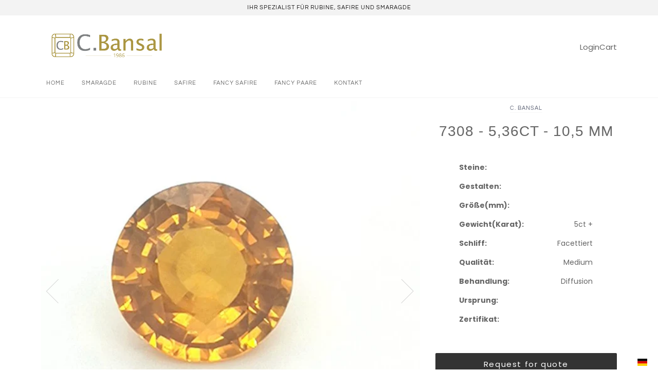

--- FILE ---
content_type: text/css
request_url: https://cbansal.de/cdn/shop/t/21/assets/cws_quotation.css?v=48682070789994324361661837780
body_size: 888
content:
label{display:block;font-size:15px;margin-bottom:5px}legend{font-weight:600;text-transform:uppercase;padding:0 10px}p{font-size:15px}center h4{font-size:36px;margin-bottom:25px}.btn{width:auto;height:auto;text-decoration:none;text-align:center;vertical-align:middle;cursor:pointer;padding:10px 18px;font-weight:400;font-size:16px}.quote_options{word-wrap:break-word;white-space:normal;margin-right:2px}#qmp_message .qmp_buttons{display:inline-block;width:100%}#qmp_message .prd_msg{font-size:15px}#qmp_message .btn{padding:5px 12px;font-size:14px}#qmp_message .view_quote{float:left}#qmp_message .continue_btn{float:right}#quotes_found h3{text-align:center;font-size:25px;margin-bottom:15px}.qmp_container{margin-bottom:30px}.quote_button{background-color:#000;color:#fff}.err_detail{display:none;font-size:13px;font-weight:400}.err_detail span,.err_text{color:red;font-weight:500}input[type=button],input[type=submit]{cursor:pointer}input[type=button]:disabled,input[type=submit]:disabled{cursor:not-allowed}.success_text{color:green;font-weight:700}#quote_products{table-layout:fixed;border-collapse:collapse;width:100%;display:inline-table!important}#quote_products td,#quote_products th{border:1px solid #ddd;text-align:center;padding:10px;vertical-align:middle}#quote_products tr{display:table-row}#quote_products tr:nth-child(2n){background-color:#f7f7f7}#quote_products tr:hover{background-color:#ddd}#quote_products th{padding-top:12px;padding-bottom:12px;background-color:#000;color:#fff;text-align:center}#quote_products a{display:block;text-align:center;font-size:15px}.qty-box{text-align:center}.qty-box .qtyminus,.qty-box .qtyplus{width:25px;height:40px;display:inline-block;padding:inherit;background-color:#f3f3f3;border:2px solid #ddd;color:#000}.qty-box .list-product-qty{height:40px;border:2px solid #ddd;border-left:none;border-right:none;text-align:center;display:inline-block;width:60px}#quote_form{max-width:600px}#quote_form input,#quote_form textarea{width:100%}.quote_field{margin:10px 0}#captcha_element{margin:15px 0 0}#submit_quote{margin-top:15px;margin-bottom:15px}.stock_status{color:red;font-weight:700;font-size:16px}.cart_to_quote,a.cart_to_quote:hover{background-color:#000;color:#fff;margin-left:10px;margin-right:10px}.add_to_quote,.add_to_quote:disabled,.submit_quote,.submit_quote:disabled{color:#fff;background-color:#000}.quote_options{background-color:#000}.qmp_modal{display:none;position:fixed;z-index:9999;padding-top:100px;left:0;top:0;width:100%;height:100%;overflow:auto;background-color:#00000080}.qmp_message_modal_content,.qmp_variant_modal_content{width:90%;max-width:400px;background:#fff;padding:0;box-shadow:0 0 7px #585858;border-radius:3px;position:absolute;top:50%;left:50%;-webkit-transform:translate(-50%,-50%);-ms-transform:translate(-50%,-50%);transform:translate(-50%,-50%)}.qmp_message_modal_content{max-width:370px}@-webkit-keyframes animatetop{0%{top:-300px;opacity:0}to{top:0;opacity:1}}@keyframes animatetop{0%{top:-300px;opacity:0}to{top:0;opacity:1}}.qmp_modal_close{float:right;font-size:22px;font-weight:700;line-height:23px;padding:0 5px 3px;color:#fff;background-color:#000;border:none;position:absolute;top:-10px;right:-10px;width:24px;height:24px}.qmp_modal_close:hover,.qmp_modal_close:focus{background-color:#000;text-decoration:none;cursor:pointer}.qmp_modal_header{padding:10px 15px;background-color:#555;color:#fff}.qmp_modal_body{padding:10px}.qmp_variant_list .product-pricing{color:#4d4d4d;font-size:20px;font-weight:700}.qmp_variant_list .price--compare-at .money{text-decoration:line-through}.qmp_variant_list .badge--sale{color:red;font-size:18px;font-weight:700}#quote_pro_loading,.qmp_loader{margin:0 auto;text-align:center;position:absolute;left:0;right:0;top:20%;height:70px;width:70px;box-shadow:0 0 5px #888;background-color:#fff}#quote_pro_loading img,.qmp_loader img{padding:5px}.quote_items_cart{position:fixed;z-index:1;background-color:#000;background-image:none;background-repeat:repeat;background-position-x:0%;background-position-y:0%;background-size:auto auto;height:50px;width:auto;bottom:50%;right:0;background-image:url(cws_quotation_icon.png);background-size:25px;background-repeat:no-repeat;background-position:10px center;border-radius:3px 0 0 3px;padding:5px 10px 0 40px;color:#fff;font-size:15px;line-height:50px;z-index:1024}.quote_items_cnt{color:#fff;font-weight:700;font-size:15px;vertical-align:middle}.quote_items_cart .label{color:#fff;font-weight:700}.qmp_modal_header h2{margin:0;font-size:18px;color:#fff}.qmp_variant_modal_content h3{font-size:22px;margin-bottom:15px}.qmpproduct_options select{width:100%;font-size:15px;padding:10px;height:auto}.qmp_quote_btn{margin-top:20px}.quote_buttons #proposal,.quote_buttons #checkout{float:left;margin:0 5px}#lineitems_found h3{margin:0 0 40px;font-size:26px}#quoteCommentForm,#quoteCommentForm #send_comment{margin-top:10px}.qmp_form_container fieldset{padding:20px;margin:0}@media (max-width: 767px){.btn{padding:8px 12px;font-size:13px}#quote_products th,#quote_products td{width:100%;display:block;font-size:15px;padding:8px}#quote_products tr{margin-bottom:20px;display:block}.qty-box .qtyminus,.qty-box .qtyplus{width:35px;height:35px}.qty-box .list-product-qty{height:35px}center h4{font-size:26px;margin-bottom:15px}#quotes_found h3{font-size:18px}.remove_quote_item{font-size:12px;padding:5px 12px}#quote_form{max-width:100%}.qmp_modal_header h2{font-size:15px}.quote_buttons{clear:both;width:100%;margin:0 0 20px}#lineitems_found h3{margin:0 0 30px;font-size:24px}.quote_buttons .btn{font-size:14px!important}.qmp_message_modal_content{width:90%}.qmp_message_modal_content .qmp_buttons .btn{margin:5px 0}}@media (max-width: 480px){p{font-size:13px}.quote_buttons #proposal,.quote_buttons #checkout{float:left;margin:5px 0;clear:both}#qmp_message{text-align:center}#qmp_message .btn{font-size:13px}#qmp_message .view_quote,#qmp_message .continue_btn{float:none}#captcha_element{width:234px}.qmp_modal_close{font-size:21px;line-height:22px;right:-5px}.rc-anchor-normal{width:234px!important}.rc-anchor-logo-portrait{margin:10px 0 0!important}}.qmp_variant_list .badge--sale span{background-color:transparent}.product__form-wrapper.product__form-wrapper--fixed,.product__form-wrapper.product__form-wrapper--bottom{position:static!important}
/*# sourceMappingURL=/cdn/shop/t/21/assets/cws_quotation.css.map?v=48682070789994324361661837780 */


--- FILE ---
content_type: text/javascript
request_url: https://cbansal.de/cdn/shop/t/21/assets/cws_quotation.js?v=68387465239688429531661837780
body_size: 5039
content:
function init(){window.theme_store_id==885&&jQuery("head").append("<style type='text/css'>.featured-collections__item .qmp_container{margin-bottom:30px;margin-top:20px;padding:0 2rem;clear:both}.featured-collections__item{margin-top:60px}.quote_items_cart{padding:8px 10px 0 40px}.quote_items_cnt{position:static}.product-form__select-label{padding-top:5px;min-height:4.4rem;padding-bottom:5px;margin:0}</style>"),window.curr_template=="cart"&&jQuery.inArray(window.theme_store_id,shp_themes)!==-1&&(jQuery(".cart_to_quote").length||jQuery('<a href="javascript:void(0)" class="btn quote_button cart_to_quote">'+window.request_for_a_quote_btn+"</a>").insertBefore("input[name=checkout],button[name=checkout]")),window.quick_quote_form_use=="no"?(addQuoteBtn(window.show_button_on,window.curr_template),window.show_floating_quote_cart=="yes"&&showFloatingCart(),showQuoteCount(),closePopups(),qtyIncrement(),qtyPress(),qtyDecrement(),cartToQuote()):(quickQuoteBtn(window.show_button_on,window.curr_template),showQuickQuoteForm(),qtyChange(),submitQuickQuoteForm(),createCookie("quotation_list","",7),jQuery(".cart_to_quote").length&&jQuery(".cart_to_quote").remove());var MutationObserver=window.MutationObserver||window.WebKitMutationObserver||window.MozMutationObserver;if(typeof MutationObserver=="function"){var timeOut=!1,observer=new MutationObserver(function(mutations){mutations.forEach(function(mutation){var newNodes=mutation.addedNodes;if(newNodes!==null){var $nodes=jQuery(newNodes);$nodes.each(function(){var $node=jQuery(this);clearTimeout(timeOut),timeOut=setTimeout(function(){$node.find(".qmp_button_container")&&(window.quick_quote_form_use=="no"?addQuoteBtn(window.show_button_on,window.curr_template):quickQuoteBtn(window.show_button_on,window.curr_template))},100)})}})}),config={attributes:!1,attributeOldValue:!1,characterData:!1,characterDataOldValue:!1,childList:!0,subtree:!0},targetNode=document.body;observer.observe(targetNode,config)}else{var timeOut=!1;jQuery(document).on("DOMNodeInserted",window.product_container_element,function(e){clearTimeout(timeOut),timeOut=setTimeout(function(){jQuery(e.target).find(".qmp_button_container")&&(window.quick_quote_form_use=="no"?addQuoteBtn(window.show_button_on,window.curr_template):quickQuoteBtn(window.show_button_on,window.curr_template))},100)})}jQuery("body").css("opacity",1),jQuery("html").css("opacity",1)}function current_list_find(var_id){if(getCookie("quotation_list")!=""){var getcurrentlist=jQuery.parseJSON(getCookie("quotation_list")),product=jQuery.grep(getcurrentlist,function(e){return e.variant_id==var_id});return product=product.length<1?!1:product[0],product}}function qtyChange(){window.qmp_allow_quote_for_soldout=="no"&&jQuery("input[name=quantity]").length>0&&jQuery("input[name=quantity]").on("keyup change blur",function(e){jQuery("#quote_thank_you_msg").find("#quote_number").html(""),jQuery("#quote_thank_you_msg").find("#submit_msg").removeClass("err_text success_text").html("");var valid_qty=checkInventory(jQuery(this).val())})}function checkInventory(curr_qty){var first_variant_id=jQuery(".qmp_form_container").data("var-id"),current_variant_id=getUrlParam("variant"),variant_data="";typeof current_variant_id=="undefined"&&(current_variant_id=first_variant_id);var prd_ajax_url="/products/"+window.product_handle+"?variant="+current_variant_id+"&view=cws_quote_manage_stock",stock_response=JSON.parse(jQuery.ajax({url:prd_ajax_url,data:"GET",async:!1}).responseText),maximum_qty=stock_response.current_variant_max;if(maximum_qty!=-1)if(curr_qty>maximum_qty){maximum_qty==0?jQuery("#stock_msg").addClass("err_text").html(window.out_of_stock_message):jQuery("#stock_msg").addClass("err_text").html(window.maximum_qty_msg1+" "+maximum_qty+" "+window.maximum_qty_msg2);var offsetTop=jQuery("#stock_msg").offset().top-window.innerHeight/2;return jQuery("html, body").animate({scrollTop:offsetTop},800),jQuery("input[name=quantity]").val(maximum_qty),!1}else return!0;else return jQuery("#stock_msg").html(""),!0}function resetQuickQuoteForm(){jQuery("form#quote_form").trigger("reset"),jQuery("#captcha_element").length&&grecaptcha.reset(),jQuery("input[name=quantity]").length>0&&jQuery("input[name=quantity]").val(1)}function loadCaptcha(){if(window.enable_re_captcha=="yes"&&window.re_captcha_site_key!=""){var quote_form_recaptcha_widget;jQuery("#captcha_element").length&&grecaptcha.ready(function(){quote_form_recaptcha_widget=grecaptcha.render(document.getElementById("captcha_element"),{sitekey:window.re_captcha_site_key,theme:"light"})})}}function submitQuickQuoteForm(){jQuery(document).on("click","#submit_quick_quote",function(e){jQuery("#quote_thank_you_msg").find("#quote_number").html(""),jQuery("#stock_msg").html(""),jQuery("#quote_thank_you_msg").find("#submit_msg").removeClass("err_text success_text").html("");var validation_holder;validation_holder=0;var first_name=jQuery("form#quote_form input[name='first_name']").val()==null?"":jQuery("form#quote_form input[name='first_name']").val().trim(),last_name=jQuery("form#quote_form input[name='last_name']").val()==null?"":jQuery("form#quote_form input[name='last_name']").val().trim(),email=jQuery("form#quote_form input[name='email']").val().trim(),phone_number=jQuery("form#quote_form input[name='phone_number']").val()==null?"":jQuery("form#quote_form input[name='phone_number']").val().trim(),message=jQuery("form#quote_form #message").val()==null?"":jQuery("form#quote_form #message").val().trim(),company=jQuery("form#quote_form input[name='company']").val()==null?"":jQuery("form#quote_form input[name='company']").val().trim(),email_reg=/^(([^<>()\[\]\\.,;:\s@"]+(\.[^<>()\[\]\\.,;:\s@"]+)*)|(".+"))@((\[[0-9]{1,3}\.[0-9]{1,3}\.[0-9]{1,3}\.[0-9]{1,3}\])|(([a-zA-Z\-0-9]+\.)+[a-zA-Z]{2,}))$/,phone_reg=/^((\+[1-9]{1,4}[ \-]*)|(\([0-9]{2,3}\)[ \-]*)|([0-9]{2,4})[ \-]*)*?[0-9]{3,4}?[ \-]*[0-9]{3,4}?$/;if(window.required_field.indexOf("first_name")!==-1&&(first_name==""?(jQuery(".firstname_err").html(window.first_name_error_text),validation_holder=1):jQuery(".firstname_err").html("")),window.required_field.indexOf("last_name")!==-1&&(last_name==""?(jQuery(".lastname_err").html(window.last_name_error_text),validation_holder=1):jQuery(".lastname_err").html("")),email==""?(jQuery(".email_err").html(window.email_error_text),validation_holder=1):email_reg.test(email)?jQuery(".email_err").html(""):(jQuery(".email_err").html(window.invalid_email_error_text),validation_holder=1),window.required_field.indexOf("message")!==-1&&(message==""?(jQuery(".msg_invalid_err").html(window.message_error_text),validation_holder=1):jQuery(".msg_invalid_err").html("")),window.required_field.indexOf("phone_no")!==-1&&(phone_number==""?(jQuery(".phone_err").html(window.phone_error_text),validation_holder=1):phone_reg.test(phone_number)?jQuery(".phone_err").html(""):(jQuery(".phone_err").html(window.invalid_phone_error_text),validation_holder=1)),window.required_field.indexOf("company")!==-1&&(company==""?(jQuery(".company_err").html(window.company_error_text),validation_holder=1):jQuery(".company_err").html("")),window.enable_re_captcha=="yes"&&window.re_captcha_site_key!=""&&(grecaptcha.getResponse()==""?(e.preventDefault(),jQuery(".captcha_err").html(window.captcha_error_text),validation_holder=1):jQuery(".captcha_err").html("")),validation_holder==1)return!1;var current_product_id=jQuery(".qmp_form_container").data("prd-id"),prd_handle=jQuery(".qmp_form_container").data("prd-handle"),first_variant_id=jQuery(".qmp_form_container").data("var-id"),current_variant_id=getUrlParam("variant"),variant_data="";typeof current_variant_id=="undefined"&&(current_variant_id=first_variant_id);var prd_response=jQuery.parseJSON(jQuery.ajax({url:"/products/"+prd_handle+".js",dataType:"json",async:!1}).responseText);variant_data=jQuery.grep(prd_response.variants,function(element,index){return element.id==current_variant_id});var prd_price=variant_data[0].price/100,variant_price_val=prd_price.toFixed(2);if(jQuery("input[name=quantity]").length>0)var prd_qty=parseInt(jQuery("input[name=quantity]").val());else var prd_qty=1;var quick_form_data={shop:window.shop_domain,action:"submit_quick_quote",first_name:first_name,last_name:last_name,email:email,phone_number:phone_number,message:message,company:company,lineitem_product_id:current_product_id,lineitem_variant_id:current_variant_id,lineitem_qty:prd_qty,lineitem_offer_price:variant_price_val,lineitem_product_handle:prd_handle};if(variant_data[0].available){var valid_qty=!0;window.qmp_allow_quote_for_soldout=="no"&&(valid_qty=checkInventory(prd_qty)),valid_qty&&jQuery.ajax({url:window.data_url,type:"GET",data:quick_form_data,dataType:"jsonp",success:function(res){if(res.html=="succ"){resetQuickQuoteForm(),jQuery("#quote_thank_you_msg").find("#submit_msg").removeClass("err_text").addClass("success_text").html(window.thank_you_msg),jQuery("#quote_thank_you_msg").find("#quote_number").html(": "+res.quote_id);var offsetTop2=jQuery("#quote_thank_you_msg").offset().top-window.innerHeight/2;jQuery("html, body").animate({scrollTop:offsetTop2},800)}}})}else if(window.qmp_allow_quote_for_soldout=="no"){resetQuickQuoteForm(),jQuery("#quote_thank_you_msg").find("#submit_msg").removeClass("success_text").addClass("err_text").html(window.soldout_message);var offsetTop=jQuery("#quote_thank_you_msg").offset().top-window.innerHeight/2;jQuery("html, body").animate({scrollTop:offsetTop},800)}else jQuery.ajax({url:window.data_url,type:"POST",data:quick_form_data,dataType:"jsonp",success:function(res){if(res.html=="succ"){resetQuickQuoteForm(),jQuery("#quote_thank_you_msg").find("#submit_msg").removeClass("err_text").addClass("success_text").html(window.thank_you_msg),jQuery("#quote_thank_you_msg").find("#quote_number").html(": "+res.quote_id);var offsetTop2=jQuery("#quote_thank_you_msg").offset().top-window.innerHeight/2;jQuery("html, body").animate({scrollTop:offsetTop2},800)}}})})}function addQuoteBtn(show_button_on,curr_template){var disabled_ids_array=new Array;disabled_ids_array=window.qmp_pro_ids.toString().split(","),window.hide_price==0&&jQuery(window.price_selectors).remove(),window.hide_addtocart==0&&jQuery(window.addtocart_selectors).remove();var quote_btn="",btn_css="";show_button_on=="show_on_products"&&curr_template=="collection"&&(btn_css="display:none;"),jQuery("[id^=qmp-collection-script-]").each(function(index,value){var prd_id=jQuery(this).attr("data-id"),prd_handle=jQuery(this).attr("data-prd-handle"),var_id=jQuery(this).attr("data-var-id");if(jQuery.inArray(prd_id,disabled_ids_array)===-1){if(quote_btn='<button data-prd-handle="'+prd_handle+'" data-prdid="'+prd_id+'" data-varid="'+var_id+'" type="button" name="add_to_quote" class="btn quote_button quote_options" style="'+btn_css+'">'+window.add_to_quote_btn+"</button>",jQuery("#qmp_button_container_"+prd_id).children(".quote_options").length==0){var child=jQuery(quote_btn);jQuery("#qmp_button_container_"+prd_id).append(child),child.click(function(event){return event.stopImmediatePropagation(),event.stopPropagation(),event.preventDefault(),loadVariantPopup(prd_handle),!1})}window.hide_addtocart==1&&jQuery('script[data-id="'+prd_id+'"]').closest(window.product_container_ele).find(window.addtocart_selectors).remove(),window.hide_price==1&&jQuery('script[data-id="'+prd_id+'"]').closest(window.product_container_ele).find(window.price_selectors).remove(),jQuery('script[data-id="'+prd_id+'"]').closest(window.product_container_ele).find(window.qty_selectors).remove(),window.hide_addtocart!=2&&jQuery('script[data-id="'+prd_id+'"]').closest(window.product_container_ele).find(window.variant_dropdown_selectors).hide()}})}function quickQuoteBtn(show_button_on,curr_template){var disabled_ids_array=new Array;disabled_ids_array=window.qmp_pro_ids.toString().split(","),window.hide_price==0&&jQuery(window.price_selectors).remove(),window.hide_addtocart==0&&jQuery(window.addtocart_selectors).remove();var quote_btn="",btn_css="";show_button_on=="show_on_products"&&curr_template=="collection"&&(btn_css="display:none;"),jQuery("[id^=qmp-collection-script-]").each(function(index,value){var prd_id=jQuery(this).attr("data-id"),prd_handle=jQuery(this).attr("data-prd-handle"),var_id=jQuery(this).attr("data-var-id"),prd_available=jQuery(this).attr("data-prd-available");if(jQuery.inArray(prd_id,disabled_ids_array)==-1){if(prd_available){var is_disabled="no";quote_btn='<button data-prd-handle="'+prd_handle+'" data-prdid="'+prd_id+'" data-varid="'+var_id+'" type="button" name="add_to_quote" class="btn quote_button add_to_quote" style="'+btn_css+'">'+window.add_to_quote_btn+"</button>"}else if(window.qmp_allow_quote_for_soldout!="")if(window.qmp_allow_quote_for_soldout=="yes"){var is_disabled="no";quote_btn='<button data-prd-handle="'+prd_handle+'" data-prdid="'+prd_id+'" data-varid="'+var_id+'" type="button" name="add_to_quote" class="btn quote_button add_to_quote" style="'+btn_css+'">'+window.add_to_quote_btn+"</button>"}else{var disabled="yes";quote_btn='<button data-prd-handle="'+prd_handle+'" data-prdid="'+prd_id+'" data-varid="'+var_id+'" type="button" name="add_to_quote" class="btn quote_button add_to_quote disabled" style="'+btn_css+'" disabled>'+window.soldout+"</button>"}else{var is_disabled="yes";quote_btn='<button data-prd-handle="'+prd_handle+'" data-prdid="'+prd_id+'" data-varid="'+var_id+'" type="button" name="add_to_quote" class="btn quote_button add_to_quote disabled" style="'+btn_css+'" disabled>'+window.soldout+"</button>"}if(curr_template!="product"&&jQuery("#qmp_button_container_"+prd_id).children(".add_to_quote").length==0){var child=jQuery(quote_btn);jQuery("#qmp_button_container_"+prd_id).append(child),child.click(function(event){event.stopImmediatePropagation(),event.stopPropagation(),window.location.href="https://"+window.shop_domain+"/products/"+prd_handle})}window.hide_addtocart==1&&jQuery('script[data-id="'+prd_id+'"]').closest(window.product_container_ele).find(window.addtocart_selectors).remove(),window.hide_price==1&&jQuery('script[data-id="'+prd_id+'"]').closest(window.product_container_ele).find(window.price_selectors).remove()}})}function showQuickQuoteForm(){if(window.curr_template=="product"){var disabled_ids_array=new Array,prd_id=jQuery("[id^=qmp-collection-script-]").attr("data-id");disabled_ids_array=window.qmp_pro_ids.split(",");var data={shop:window.shop_domain,action:"show_qoute_product_form",first_name_lbl:window.first_name_lbl,last_name_lbl:window.last_name_lbl,email_lbl:window.email_lbl,message_lbl:window.message_lbl,phone_no_lbl:window.phone_no_lbl,company_lbl:window.company_lbl,submit_quote_lbl:window.submit_quote_lbl,cust_first_name:window.cust_first_name,cust_last_name:window.cust_last_name,cust_email:window.cust_email,cust_phone:window.cust_phone};jQuery.ajax({type:"POST",dataType:"jsonp",url:window.data_url,data:data,success:function(res){res.access_status!="Unauthorized"?jQuery.inArray(prd_id,disabled_ids_array)==-1&&(jQuery("#qmp_form_container_"+prd_id).html(res.html),loadCaptcha()):jQuery("#qmp_form_container_"+prd_id).html("")}})}}function qtyPress(){jQuery(document).on("keypress",".cws-number-only",function(evt){var isno=qtyisNumber(evt);if(!isno)return!1})}function qtyDecrement(){jQuery(document).on("click","[id^=qtyminus]",function(){var ele_id=jQuery(this).siblings(".cws-number-only").attr("id"),variant_id=ele_id.replace("cws_",""),qtyInput=jQuery("#"+ele_id),currentVal=parseInt(qtyInput.val());currentVal>0&&qtyInput.val(currentVal-1)})}function qtyIncrement(){jQuery(document).on("click","[id^=qtyplus]",function(){var ele_id=jQuery(this).siblings(".cws-number-only").attr("id"),variant_id=ele_id.replace("cws_",""),qtyInput=jQuery("#"+ele_id),currentVal=parseInt(qtyInput.val());jQuery.isNumeric(currentVal)&&qtyInput.val(currentVal+1)})}function showFloatingCart(){var param_val=getUrlParam("page");param_val=="quote_accept"?jQuery(".sticky_qmp_cart").html(""):jQuery(".sticky_qmp_cart").html('<a title="'+window.view_quote_text+'" id="flyToCart" class="qmp_quote_cart" href="/apps/quote-request"><div id="quote_cart_div" class="quote_items_cart"><p><sup class="quote_items_cnt"></sup></p></div></a>')}function loadVariantPopup(prd_handle){if(jQuery(".qmp_variant_list").css("display","block"),jQuery(".qmp_variant_list .qmp_modal_body").show(),jQuery(".qmp_variant_list .qmp_modal_footer").show(),jQuery(".qmp_variant_list .qmp_loader").show(),/Android|webOS|iPhone|iPad|iPod|Opera Mini/i.test(navigator.userAgent))var qty_type="number";else var qty_type="text";var table_default_qty=parseInt(jQuery.trim(window.variant_table_default_qty));window.show_variant_img=="yes"?jQuery("head").append('<style type="text/css">@media only screen and (max-width:767px) {#qmp-cws-variants-tbl #variants thead{ display:none;} #qmp-cws-variants-tbl #variants td.prd_name:before { content: "'+window.prd_name+'"; } #qmp-cws-variants-tbl #variants td.prd_price:before { content: "'+window.prd_price+'"; } #qmp-cws-variants-tbl #variants td.prd_qty:before { content: "'+window.prd_qty+'"; } #variants td.prd_img:before { content: "'+window.prd_img+'"; }}</style>'):jQuery("head").append('<style type="text/css">@media only screen and (max-width:767px) {#qmp-cws-variants-tbl #variants thead{ display:none;} #qmp-cws-variants-tbl #variants td.prd_name:before { content: "'+window.prd_name+'"; } #qmp-cws-variants-tbl #variants td.prd_price:before { content: "'+window.prd_price+'"; } #qmp-cws-variants-tbl #variants td.prd_qty:before { content: "'+window.prd_qty+'"; }}</style>'),jQuery.getJSON("/products/"+prd_handle+".js",function(product){var prd_id=product.id,var_id=product.variants[0].id;jQuery(".qmp_variant_list .qmp_loader").hide();var product_title=product.title,option1_title="",option2_title="",option3_title="";product.options.hasOwnProperty(0)&&(option1_title=product.options[0].name),product.options.hasOwnProperty(1)&&(option2_title=product.options[1].name),product.options.hasOwnProperty(2)&&(option3_title=product.options[2].name);var variants=product.variants,variant_count=variants.length,html="";if(html+="<table border='2' id='variants'><thead><tr><th>"+window.prd_name+"</th>",window.show_variant_img=="yes"){var images_res=JSON.parse(jQuery.ajax({url:"/products/"+prd_handle+"/images.json",data:"GET",async:!1}).responseText),prd_images=images_res.product.images,variant_img_size=jQuery.trim(window.variant_img_size);html+="<th>"+window.prd_img+"</th>"}window.hide_price==2&&(html+="<th>"+window.prd_price+"</th>"),html+="<th>"+window.prd_qty+"</th></thead></tr><tbody>";for(var i=0;i<variant_count;i++){var var_id=variants[i].id,var_sku=variants[i].sku,var_price=variants[i].price,var_compare_price=variants[i].compare_at_price,var_available=variants[i].available,option1_val=variants[i].option1,option2_val=variants[i].option2,option3_val=variants[i].option3;if(html+="<tr><td class='prd_name'>",html+="<p>"+product_title+"</p>",option1_title!="Title"&&option1_val!="Default Title"&&(product.options.hasOwnProperty(0)==!0&&option1_val!=""&&(html+="<p><b>"+option1_title+":</b> "+option1_val+"</p>"),product.options.hasOwnProperty(1)==!0&&option2_val!=""&&(html+="<p><b>"+option2_title+":</b> "+option2_val+"</p>"),product.options.hasOwnProperty(2)==!0&&option3_val!=""&&(html+="<p><b>"+option3_title+":</b> "+option3_val+"</p>")),var_sku!=""&&var_sku!=null&&window.show_sku=="yes"&&(html+="<p><b>"+window.sku_text+":</b> "+var_sku+"</p>"),html+="</td>",window.show_variant_img=="yes"){for(var var_img="",final_var_img="",p=0;p<prd_images.length;p++)jQuery.inArray(var_id,prd_images[p].variant_ids)!==-1&&(var_img=prd_images[p].src);if(var_img==""&&(product.featured_image==null?var_img=window.no_img:var_img=product.featured_image),var_img!=null){var img_without_extension=var_img.substr(0,var_img.lastIndexOf("."))||var_img,img_ext=var_img.split(".").pop();img_ext=img_ext.substring(0,img_ext.indexOf("?")),final_var_img=img_without_extension+"_"+variant_img_size+"."+img_ext}html+="<td class='prd_img'><img src='"+final_var_img+"' class='cws_var_imgs'/></td>"}var sale_percent="";window.hide_price==2&&(var_compare_price!=""&&var_compare_price>var_price?(sale_percent=(var_compare_price-var_price)*100/var_compare_price,sale_percent=sale_percent.toFixed(2),sale_percent=Math.round(sale_percent),html+="<td class='prd_price'><span class='money compare var_compare_price'>"+Shopify.formatMoney(var_compare_price,qmp_money_format)+"</span>",html+="<p><span class='money var_price'>"+Shopify.formatMoney(var_price,qmp_money_format)+"</span></p>",html+="<p><span class='badge--sale'>"+window.var_save_label+" <span>"+sale_percent+"</span>%</span></p>"):(sale_percent="",html+="<td class='prd_price'><span class='money'>"+Shopify.formatMoney(var_price,qmp_money_format)+"</span><br/>")),html+="</td>",var_available?(jQuery(".variant_quote_submit").removeClass("disabled"),jQuery(".variant_quote_submit").prop("disabled",!1),html+="<td class='prd_qty'><div class='qty-box'><input style='cursor:pointer;' id='qtyminus_"+var_id+"' class='qtyminus' type='button' value='-'><input type='"+qty_type+"' name='qty' value='"+table_default_qty+"' class='cws-number-only' id='cws_"+var_id+"' size='5' data-variantid='"+var_id+"' data-productid='"+prd_id+"' />",html+="<input style='cursor:pointer;' id='qtyplus_"+var_id+"' class='qtyplus' type='button' value='+'>",html+="</div></td>"):window.qmp_allow_quote_for_soldout=="no"?(html+="<td class='prd_qty'><span class='out_of_stock'>"+window.soldout+"</span></td>",variant_count==1?(jQuery(".variant_quote_submit").addClass("disabled"),jQuery(".variant_quote_submit").prop("disabled",!0)):(jQuery(".variant_quote_submit").removeClass("disabled"),jQuery(".variant_quote_submit").prop("disabled",!1))):(jQuery(".variant_quote_submit").removeClass("disabled"),jQuery(".variant_quote_submit").prop("disabled",!1),html+="<td class='prd_qty'><div class='qty-box'><input style='cursor:pointer;' id='qtyminus_"+var_id+"' class='qtyminus' type='button' value='-'><input type='"+qty_type+"' name='qty' value='"+table_default_qty+"' class='cws-number-only' id='cws_"+var_id+"' size='5' data-variantid='"+var_id+"' data-productid='"+prd_id+"'/>",html+="<input style='cursor:pointer;' id='qtyplus_"+var_id+"' class='qtyplus' type='button' value='+'>",html+="</div></td>"),html+="</tr>"}html+="</tbody></table>",jQuery("#qmp-cws-variants-tbl").html(html)})}function closePopups(){jQuery(document).on("click",".qmp_modal_close,.qmp_footer_modal_close,.continue_btn",function(){jQuery(".qmp_modal").css("display","none"),jQuery(".qmp_variant_list .qmpproduct_options").find(".qmp_product_option").html(""),jQuery("#qmp_message .qmp_modal_body").find(".prd_msg").html("")}),jQuery(document).bind("click touchend",function(e){jQuery(".qmp_modal").is(e.target)&&(jQuery(".qmp_modal").css("display","none"),jQuery(".qmp_variant_list .qmpproduct_options").find(".qmp_product_option").html(""),jQuery("#qmp_message .qmp_modal_body").find(".prd_msg").html(""))})}function addToQuote(){if(window.quick_quote_form_use=="no"){var quotation_list="",prd_id="",var_id="",qty="",not_added=0,rows_len=jQuery("#qmp-cws-variants-tbl .cws-number-only").length;jQuery("#qmp-cws-variants-tbl .cws-number-only").each(function(){if(prd_id=jQuery(this).attr("data-productid"),var_id=jQuery(this).attr("data-variantid"),qty=parseInt(jQuery(this).val()),qty>0)if(quotation_list=[{product_id:prd_id,variant_id:var_id,qty:qty}],getCookie("quotation_list")=="")createCookie("quotation_list",JSON.stringify(quotation_list),7);else{var product=current_list_find(var_id);if(product){var getcurrentlist=jQuery.parseJSON(getCookie("quotation_list")),returnedData=jQuery.grep(getcurrentlist,function(obj){return obj.variant_id==var_id&&(obj.qty=parseInt(obj.qty)+qty),obj});createCookie("quotation_list",JSON.stringify(returnedData),7)}else{var getcurrentlist=jQuery.parseJSON(getCookie("quotation_list"));getcurrentlist.push({product_id:prd_id,variant_id:var_id,qty:qty}),createCookie("quotation_list",JSON.stringify(getcurrentlist),7)}}else not_added++}),rows_len!=not_added&&(jQuery(".qmp_variant_list").css("display","none"),jQuery("#qmp_message").css("display","block"),jQuery("#qmp_message .qmp_modal_body").fadeIn(1e3),jQuery("#qmp_message .qmp_modal_body").find(".prd_msg").html(window.add_to_quote_success_message))}else if(window.curr_template=="product")if(jQuery("input[name=quantity]").length>0)var qty=parseInt(jQuery("input[name=quantity]").val());else var qty=1;showQuoteCount()}jQuery(document).on("click",".variant_quote_submit",function(e){e.preventDefault(),addToQuote()});function cartToQuote(){jQuery(document).on("click",".cart_to_quote",function(){var pro_ids_arr=[];if(window.qmp_pro_ids!=""){var pro_ids=jQuery.trim(window.qmp_pro_ids);pro_ids_arr=pro_ids.toString().split(",")}jQuery.getJSON("/cart.js").done(function(cart){for(var j=0;j<cart.items.length;j++){var quotation_list=[{product_id:cart.items[j].product_id,variant_id:cart.items[j].id,qty:cart.items[j].quantity}];if(pro_ids_arr.length>0){if(jQuery.inArray(cart.items[j].product_id.toString(),pro_ids_arr)==-1)if(getCookie("quotation_list")=="")createCookie("quotation_list",JSON.stringify(quotation_list),7);else{var product=current_list_find(cart.items[j].id);if(product){var getcurrentlist=jQuery.parseJSON(getCookie("quotation_list")),returnedData=jQuery.grep(getcurrentlist,function(obj){return obj.variant_id==cart.items[j].id&&(obj.qty=parseInt(obj.qty)+parseInt(cart.items[j].quantity)),obj});createCookie("quotation_list",JSON.stringify(returnedData),7)}else{var getcurrentlist=jQuery.parseJSON(getCookie("quotation_list"));getcurrentlist.push({product_id:cart.items[j].product_id,variant_id:cart.items[j].id,qty:cart.items[j].quantity}),createCookie("quotation_list",JSON.stringify(getcurrentlist),7)}}}else if(getCookie("quotation_list")=="")createCookie("quotation_list",JSON.stringify(quotation_list),7);else{var product=current_list_find(cart.items[j].id);if(product){var getcurrentlist=jQuery.parseJSON(getCookie("quotation_list")),returnedData=jQuery.grep(getcurrentlist,function(obj){if(obj.variant_id==cart.items[j].id){var quote_qty=parseInt(obj.qty)+parseInt(cart.items[j].quantity);obj.qty=quote_qty}return obj});createCookie("quotation_list",JSON.stringify(returnedData),7)}else{var getcurrentlist=jQuery.parseJSON(getCookie("quotation_list"));getcurrentlist.push({product_id:cart.items[j].product_id,variant_id:cart.items[j].id,qty:cart.items[j].quantity}),createCookie("quotation_list",JSON.stringify(getcurrentlist),7)}}}window.location.href="/apps/quote-request"})})}function showQuoteCount(){var items_cnt=0,getcurrentlist=getCookie("quotation_list");if(getcurrentlist!=null&&getcurrentlist!="")if(getcurrentlist=jQuery.parseJSON(getcurrentlist),getcurrentlist.length>0)for(var k=0;k<getcurrentlist.length;k++)items_cnt+=getcurrentlist[k].qty;else items_cnt=0;else items_cnt=0;jQuery("#quote_cart_div").find(".quote_items_cnt").html("("+items_cnt+")")}function createCookie(name,value,days){if(days){var date=new Date;date.setTime(date.getTime()+days*24*60*60*1e3);var expires="; expires="+date.toGMTString()}else var expires="";document.cookie=name+"="+value+expires+"; path=/"}function getCookie(cname){for(var name=cname+"=",decodedCookie=decodeURIComponent(document.cookie),ca=decodedCookie.split(";"),i=0;i<ca.length;i++){for(var c=ca[i];c.charAt(0)==" ";)c=c.substring(1);if(c.indexOf(name)==0)return c.substring(name.length,c.length)}return""}function qtyisNumber(evt){evt=evt||window.event;var charCode=evt.which?evt.which:evt.keyCode;return!(charCode>31&&(charCode<48||charCode>57))}function getUrlParam(sParam){var sPageURL=decodeURIComponent(window.location.search.substring(1)),sURLVariables=sPageURL.split("&"),sParameterName,i;for(i=0;i<sURLVariables.length;i++)if(sParameterName=sURLVariables[i].split("="),sParameterName[0]===sParam)return sParameterName[1]===void 0?!0:sParameterName[1]}var elem=document.getElementsByTagName("html")[0];elem.style.opacity=0,jQuery(document).ready(function(){var jqscriptobj=jQuery("script");jqscriptobj.text().indexOf("cws_quotation_init.js?")!=-1&&jqscriptobj.text().indexOf("asyncLoad")!=-1&&jqscriptobj.text().indexOf("initSchema")==-1&&window.enable_app=="yes"?init():(jQuery("body").css("opacity",1),jQuery("html").css("opacity",1))});
//# sourceMappingURL=/cdn/shop/t/21/assets/cws_quotation.js.map?v=68387465239688429531661837780


--- FILE ---
content_type: text/javascript
request_url: https://cbansal.de/cdn/shop/t/21/assets/boost-pfs.js?v=170898965811200408361661837776
body_size: 143776
content:
/** VERSION: 1.0.12. Please don't modify or unzip this content. It will be updated regularly **/
var BoostPFS=function(t){var e={};function n(i){if(e[i])return e[i].exports;var r=e[i]={i:i,l:!1,exports:{}};return t[i].call(r.exports,r,r.exports,n),r.l=!0,r.exports}return n.m=t,n.c=e,n.d=function(t,e,i){n.o(t,e)||Object.defineProperty(t,e,{enumerable:!0,get:i})},n.r=function(t){"undefined"!=typeof Symbol&&Symbol.toStringTag&&Object.defineProperty(t,Symbol.toStringTag,{value:"Module"}),Object.defineProperty(t,"__esModule",{value:!0})},n.t=function(t,e){if(1&e&&(t=n(t)),8&e)return t;if(4&e&&"object"==typeof t&&t&&t.__esModule)return t;var i=Object.create(null);if(n.r(i),Object.defineProperty(i,"default",{enumerable:!0,value:t}),2&e&&"string"!=typeof t)for(var r in t)n.d(i,r,function(e){return t[e]}.bind(null,r));return i},n.n=function(t){var e=t&&t.__esModule?function(){return t.default}:function(){return t};return n.d(e,"a",e),e},n.o=function(t,e){return Object.prototype.hasOwnProperty.call(t,e)},n.p="",n(n.s=169)}([function(t,e,n){"use strict";n(97),n(34);var i=n(2),r={prefix:"pf",queryParams:{},internalClick:!1,imutableFilterTree:["page","sort","limit","display","_","tab"],otherParams:["page","sort","limit","display","tab"],hasFilterOptionParam:!1,scrollData:[],shopName:"",shopDomain:"",fileUrl:"",defaultCurrency:"",moneyFormat:"",collectionId:"",collectionTags:"",currentTags:"",defaultSorting:"",swatchExtension:"",productAvailable:!0,variantAvailable:!0,loadProductFirst:!1,searchTermKey:"q",suggestionCache:{},currentTerm:"",init:function(){var t=boostPFSConfig.shop,e=boostPFSConfig.general;r.shopName=t.name,r.shopDomain=t.domain,r.defaultCurrency=t.currency,r.moneyFormat=t.money_format,r.fileUrl=e.file_url,r.collectionId=e.collection_id,r.collectionTags=e.collection_tags,r.collectionCount=e.collection_count,r.currentTags=e.current_tags,r.defaultSorting=e.default_sort_by.trim(),r.swatchExtension=e.swatch_extension,r.productAvailable=i.a.getSettingValue("general.productAvailable"),r.variantAvailable=i.a.getSettingValue("general.variantAvailable"),i.a.getSettingValue("general.productAndVariantAvailable")&&(r.productAvailable=!0,r.variantAvailable=!0),r.loadProductFirst=i.a.getSettingValue("general.loadProductFirst"),r.searchTermKey=i.a.getSettingValue("search.termKey"),r.mobileStyle=i.a.getSettingValue("general.filterTreeMobileStyle"),r.suggestionTypes=i.a.getSettingValue("search.suggestionTypes")}};e.a=r},function(t,e,n){var i;!function(e,n){"use strict";"object"==typeof t.exports?t.exports=e.document?n(e,!0):function(t){if(!t.document)throw new Error("jQuery requires a window with a document");return n(t)}:n(e)}("undefined"!=typeof window?window:this,(function(n,r){"use strict";var o=[],a=Object.getPrototypeOf,s=o.slice,l=o.flat?function(t){return o.flat.call(t)}:function(t){return o.concat.apply([],t)},c=o.push,u=o.indexOf,p={},f=p.toString,h=p.hasOwnProperty,d=h.toString,y=d.call(Object),g={},m=function(t){return"function"==typeof t&&"number"!=typeof t.nodeType},v=function(t){return null!=t&&t===t.window},b=n.document,S={type:!0,src:!0,nonce:!0,noModule:!0};function w(t,e,n){var i,r,o=(n=n||b).createElement("script");if(o.text=t,e)for(i in S)(r=e[i]||e.getAttribute&&e.getAttribute(i))&&o.setAttribute(i,r);n.head.appendChild(o).parentNode.removeChild(o)}function T(t){return null==t?t+"":"object"==typeof t||"function"==typeof t?p[f.call(t)]||"object":typeof t}var O=function(t,e){return new O.fn.init(t,e)};function P(t){var e=!!t&&"length"in t&&t.length,n=T(t);return!m(t)&&!v(t)&&("array"===n||0===e||"number"==typeof e&&e>0&&e-1 in t)}O.fn=O.prototype={jquery:"3.5.1",constructor:O,length:0,toArray:function(){return s.call(this)},get:function(t){return null==t?s.call(this):t<0?this[t+this.length]:this[t]},pushStack:function(t){var e=O.merge(this.constructor(),t);return e.prevObject=this,e},each:function(t){return O.each(this,t)},map:function(t){return this.pushStack(O.map(this,(function(e,n){return t.call(e,n,e)})))},slice:function(){return this.pushStack(s.apply(this,arguments))},first:function(){return this.eq(0)},last:function(){return this.eq(-1)},even:function(){return this.pushStack(O.grep(this,(function(t,e){return(e+1)%2})))},odd:function(){return this.pushStack(O.grep(this,(function(t,e){return e%2})))},eq:function(t){var e=this.length,n=+t+(t<0?e:0);return this.pushStack(n>=0&&n<e?[this[n]]:[])},end:function(){return this.prevObject||this.constructor()},push:c,sort:o.sort,splice:o.splice},O.extend=O.fn.extend=function(){var t,e,n,i,r,o,a=arguments[0]||{},s=1,l=arguments.length,c=!1;for("boolean"==typeof a&&(c=a,a=arguments[s]||{},s++),"object"==typeof a||m(a)||(a={}),s===l&&(a=this,s--);s<l;s++)if(null!=(t=arguments[s]))for(e in t)i=t[e],"__proto__"!==e&&a!==i&&(c&&i&&(O.isPlainObject(i)||(r=Array.isArray(i)))?(n=a[e],o=r&&!Array.isArray(n)?[]:r||O.isPlainObject(n)?n:{},r=!1,a[e]=O.extend(c,o,i)):void 0!==i&&(a[e]=i));return a},O.extend({expando:"jQuery"+("3.5.1"+Math.random()).replace(/\D/g,""),isReady:!0,error:function(t){throw new Error(t)},noop:function(){},isPlainObject:function(t){var e,n;return!(!t||"[object Object]"!==f.call(t))&&(!(e=a(t))||"function"==typeof(n=h.call(e,"constructor")&&e.constructor)&&d.call(n)===y)},isEmptyObject:function(t){var e;for(e in t)return!1;return!0},globalEval:function(t,e,n){w(t,{nonce:e&&e.nonce},n)},each:function(t,e){var n,i=0;if(P(t))for(n=t.length;i<n&&!1!==e.call(t[i],i,t[i]);i++);else for(i in t)if(!1===e.call(t[i],i,t[i]))break;return t},makeArray:function(t,e){var n=e||[];return null!=t&&(P(Object(t))?O.merge(n,"string"==typeof t?[t]:t):c.call(n,t)),n},inArray:function(t,e,n){return null==e?-1:u.call(e,t,n)},merge:function(t,e){for(var n=+e.length,i=0,r=t.length;i<n;i++)t[r++]=e[i];return t.length=r,t},grep:function(t,e,n){for(var i=[],r=0,o=t.length,a=!n;r<o;r++)!e(t[r],r)!==a&&i.push(t[r]);return i},map:function(t,e,n){var i,r,o=0,a=[];if(P(t))for(i=t.length;o<i;o++)null!=(r=e(t[o],o,n))&&a.push(r);else for(o in t)null!=(r=e(t[o],o,n))&&a.push(r);return l(a)},guid:1,support:g}),"function"==typeof Symbol&&(O.fn[Symbol.iterator]=o[Symbol.iterator]),O.each("Boolean Number String Function Array Date RegExp Object Error Symbol".split(" "),(function(t,e){p["[object "+e+"]"]=e.toLowerCase()}));var _=function(t){var e,n,i,r,o,a,s,l,c,u,p,f,h,d,y,g,m,v,b,S="sizzle"+1*new Date,w=t.document,T=0,O=0,P=lt(),_=lt(),E=lt(),x=lt(),C=function(t,e){return t===e&&(p=!0),0},k={}.hasOwnProperty,I=[],A=I.pop,L=I.push,R=I.push,j=I.slice,F=function(t,e){for(var n=0,i=t.length;n<i;n++)if(t[n]===e)return n;return-1},M="checked|selected|async|autofocus|autoplay|controls|defer|disabled|hidden|ismap|loop|multiple|open|readonly|required|scoped",D="[\\x20\\t\\r\\n\\f]",$="(?:\\\\[\\da-fA-F]{1,6}"+D+"?|\\\\[^\\r\\n\\f]|[\\w-]|[^\0-\\x7f])+",B="\\["+D+"*("+$+")(?:"+D+"*([*^$|!~]?=)"+D+"*(?:'((?:\\\\.|[^\\\\'])*)'|\"((?:\\\\.|[^\\\\\"])*)\"|("+$+"))|)"+D+"*\\]",N=":("+$+")(?:\\((('((?:\\\\.|[^\\\\'])*)'|\"((?:\\\\.|[^\\\\\"])*)\")|((?:\\\\.|[^\\\\()[\\]]|"+B+")*)|.*)\\)|)",V=new RegExp(D+"+","g"),U=new RegExp("^"+D+"+|((?:^|[^\\\\])(?:\\\\.)*)"+D+"+$","g"),q=new RegExp("^"+D+"*,"+D+"*"),H=new RegExp("^"+D+"*([>+~]|"+D+")"+D+"*"),W=new RegExp(D+"|>"),z=new RegExp(N),G=new RegExp("^"+$+"$"),Y={ID:new RegExp("^#("+$+")"),CLASS:new RegExp("^\\.("+$+")"),TAG:new RegExp("^("+$+"|[*])"),ATTR:new RegExp("^"+B),PSEUDO:new RegExp("^"+N),CHILD:new RegExp("^:(only|first|last|nth|nth-last)-(child|of-type)(?:\\("+D+"*(even|odd|(([+-]|)(\\d*)n|)"+D+"*(?:([+-]|)"+D+"*(\\d+)|))"+D+"*\\)|)","i"),bool:new RegExp("^(?:"+M+")$","i"),needsContext:new RegExp("^"+D+"*[>+~]|:(even|odd|eq|gt|lt|nth|first|last)(?:\\("+D+"*((?:-\\d)?\\d*)"+D+"*\\)|)(?=[^-]|$)","i")},X=/HTML$/i,K=/^(?:input|select|textarea|button)$/i,Q=/^h\d$/i,J=/^[^{]+\{\s*\[native \w/,Z=/^(?:#([\w-]+)|(\w+)|\.([\w-]+))$/,tt=/[+~]/,et=new RegExp("\\\\[\\da-fA-F]{1,6}"+D+"?|\\\\([^\\r\\n\\f])","g"),nt=function(t,e){var n="0x"+t.slice(1)-65536;return e||(n<0?String.fromCharCode(n+65536):String.fromCharCode(n>>10|55296,1023&n|56320))},it=/([\0-\x1f\x7f]|^-?\d)|^-$|[^\0-\x1f\x7f-\uFFFF\w-]/g,rt=function(t,e){return e?"\0"===t?"�":t.slice(0,-1)+"\\"+t.charCodeAt(t.length-1).toString(16)+" ":"\\"+t},ot=function(){f()},at=St((function(t){return!0===t.disabled&&"fieldset"===t.nodeName.toLowerCase()}),{dir:"parentNode",next:"legend"});try{R.apply(I=j.call(w.childNodes),w.childNodes),I[w.childNodes.length].nodeType}catch(t){R={apply:I.length?function(t,e){L.apply(t,j.call(e))}:function(t,e){for(var n=t.length,i=0;t[n++]=e[i++];);t.length=n-1}}}function st(t,e,i,r){var o,s,c,u,p,d,m,v=e&&e.ownerDocument,w=e?e.nodeType:9;if(i=i||[],"string"!=typeof t||!t||1!==w&&9!==w&&11!==w)return i;if(!r&&(f(e),e=e||h,y)){if(11!==w&&(p=Z.exec(t)))if(o=p[1]){if(9===w){if(!(c=e.getElementById(o)))return i;if(c.id===o)return i.push(c),i}else if(v&&(c=v.getElementById(o))&&b(e,c)&&c.id===o)return i.push(c),i}else{if(p[2])return R.apply(i,e.getElementsByTagName(t)),i;if((o=p[3])&&n.getElementsByClassName&&e.getElementsByClassName)return R.apply(i,e.getElementsByClassName(o)),i}if(n.qsa&&!x[t+" "]&&(!g||!g.test(t))&&(1!==w||"object"!==e.nodeName.toLowerCase())){if(m=t,v=e,1===w&&(W.test(t)||H.test(t))){for((v=tt.test(t)&&mt(e.parentNode)||e)===e&&n.scope||((u=e.getAttribute("id"))?u=u.replace(it,rt):e.setAttribute("id",u=S)),s=(d=a(t)).length;s--;)d[s]=(u?"#"+u:":scope")+" "+bt(d[s]);m=d.join(",")}try{return R.apply(i,v.querySelectorAll(m)),i}catch(e){x(t,!0)}finally{u===S&&e.removeAttribute("id")}}}return l(t.replace(U,"$1"),e,i,r)}function lt(){var t=[];return function e(n,r){return t.push(n+" ")>i.cacheLength&&delete e[t.shift()],e[n+" "]=r}}function ct(t){return t[S]=!0,t}function ut(t){var e=h.createElement("fieldset");try{return!!t(e)}catch(t){return!1}finally{e.parentNode&&e.parentNode.removeChild(e),e=null}}function pt(t,e){for(var n=t.split("|"),r=n.length;r--;)i.attrHandle[n[r]]=e}function ft(t,e){var n=e&&t,i=n&&1===t.nodeType&&1===e.nodeType&&t.sourceIndex-e.sourceIndex;if(i)return i;if(n)for(;n=n.nextSibling;)if(n===e)return-1;return t?1:-1}function ht(t){return function(e){return"input"===e.nodeName.toLowerCase()&&e.type===t}}function dt(t){return function(e){var n=e.nodeName.toLowerCase();return("input"===n||"button"===n)&&e.type===t}}function yt(t){return function(e){return"form"in e?e.parentNode&&!1===e.disabled?"label"in e?"label"in e.parentNode?e.parentNode.disabled===t:e.disabled===t:e.isDisabled===t||e.isDisabled!==!t&&at(e)===t:e.disabled===t:"label"in e&&e.disabled===t}}function gt(t){return ct((function(e){return e=+e,ct((function(n,i){for(var r,o=t([],n.length,e),a=o.length;a--;)n[r=o[a]]&&(n[r]=!(i[r]=n[r]))}))}))}function mt(t){return t&&void 0!==t.getElementsByTagName&&t}for(e in n=st.support={},o=st.isXML=function(t){var e=t.namespaceURI,n=(t.ownerDocument||t).documentElement;return!X.test(e||n&&n.nodeName||"HTML")},f=st.setDocument=function(t){var e,r,a=t?t.ownerDocument||t:w;return a!=h&&9===a.nodeType&&a.documentElement?(d=(h=a).documentElement,y=!o(h),w!=h&&(r=h.defaultView)&&r.top!==r&&(r.addEventListener?r.addEventListener("unload",ot,!1):r.attachEvent&&r.attachEvent("onunload",ot)),n.scope=ut((function(t){return d.appendChild(t).appendChild(h.createElement("div")),void 0!==t.querySelectorAll&&!t.querySelectorAll(":scope fieldset div").length})),n.attributes=ut((function(t){return t.className="i",!t.getAttribute("className")})),n.getElementsByTagName=ut((function(t){return t.appendChild(h.createComment("")),!t.getElementsByTagName("*").length})),n.getElementsByClassName=J.test(h.getElementsByClassName),n.getById=ut((function(t){return d.appendChild(t).id=S,!h.getElementsByName||!h.getElementsByName(S).length})),n.getById?(i.filter.ID=function(t){var e=t.replace(et,nt);return function(t){return t.getAttribute("id")===e}},i.find.ID=function(t,e){if(void 0!==e.getElementById&&y){var n=e.getElementById(t);return n?[n]:[]}}):(i.filter.ID=function(t){var e=t.replace(et,nt);return function(t){var n=void 0!==t.getAttributeNode&&t.getAttributeNode("id");return n&&n.value===e}},i.find.ID=function(t,e){if(void 0!==e.getElementById&&y){var n,i,r,o=e.getElementById(t);if(o){if((n=o.getAttributeNode("id"))&&n.value===t)return[o];for(r=e.getElementsByName(t),i=0;o=r[i++];)if((n=o.getAttributeNode("id"))&&n.value===t)return[o]}return[]}}),i.find.TAG=n.getElementsByTagName?function(t,e){return void 0!==e.getElementsByTagName?e.getElementsByTagName(t):n.qsa?e.querySelectorAll(t):void 0}:function(t,e){var n,i=[],r=0,o=e.getElementsByTagName(t);if("*"===t){for(;n=o[r++];)1===n.nodeType&&i.push(n);return i}return o},i.find.CLASS=n.getElementsByClassName&&function(t,e){if(void 0!==e.getElementsByClassName&&y)return e.getElementsByClassName(t)},m=[],g=[],(n.qsa=J.test(h.querySelectorAll))&&(ut((function(t){var e;d.appendChild(t).innerHTML="<a id='"+S+"'></a><select id='"+S+"-\r\\' msallowcapture=''><option selected=''></option></select>",t.querySelectorAll("[msallowcapture^='']").length&&g.push("[*^$]="+D+"*(?:''|\"\")"),t.querySelectorAll("[selected]").length||g.push("\\["+D+"*(?:value|"+M+")"),t.querySelectorAll("[id~="+S+"-]").length||g.push("~="),(e=h.createElement("input")).setAttribute("name",""),t.appendChild(e),t.querySelectorAll("[name='']").length||g.push("\\["+D+"*name"+D+"*="+D+"*(?:''|\"\")"),t.querySelectorAll(":checked").length||g.push(":checked"),t.querySelectorAll("a#"+S+"+*").length||g.push(".#.+[+~]"),t.querySelectorAll("\\\f"),g.push("[\\r\\n\\f]")})),ut((function(t){t.innerHTML="<a href='' disabled='disabled'></a><select disabled='disabled'><option/></select>";var e=h.createElement("input");e.setAttribute("type","hidden"),t.appendChild(e).setAttribute("name","D"),t.querySelectorAll("[name=d]").length&&g.push("name"+D+"*[*^$|!~]?="),2!==t.querySelectorAll(":enabled").length&&g.push(":enabled",":disabled"),d.appendChild(t).disabled=!0,2!==t.querySelectorAll(":disabled").length&&g.push(":enabled",":disabled"),t.querySelectorAll("*,:x"),g.push(",.*:")}))),(n.matchesSelector=J.test(v=d.matches||d.webkitMatchesSelector||d.mozMatchesSelector||d.oMatchesSelector||d.msMatchesSelector))&&ut((function(t){n.disconnectedMatch=v.call(t,"*"),v.call(t,"[s!='']:x"),m.push("!=",N)})),g=g.length&&new RegExp(g.join("|")),m=m.length&&new RegExp(m.join("|")),e=J.test(d.compareDocumentPosition),b=e||J.test(d.contains)?function(t,e){var n=9===t.nodeType?t.documentElement:t,i=e&&e.parentNode;return t===i||!(!i||1!==i.nodeType||!(n.contains?n.contains(i):t.compareDocumentPosition&&16&t.compareDocumentPosition(i)))}:function(t,e){if(e)for(;e=e.parentNode;)if(e===t)return!0;return!1},C=e?function(t,e){if(t===e)return p=!0,0;var i=!t.compareDocumentPosition-!e.compareDocumentPosition;return i||(1&(i=(t.ownerDocument||t)==(e.ownerDocument||e)?t.compareDocumentPosition(e):1)||!n.sortDetached&&e.compareDocumentPosition(t)===i?t==h||t.ownerDocument==w&&b(w,t)?-1:e==h||e.ownerDocument==w&&b(w,e)?1:u?F(u,t)-F(u,e):0:4&i?-1:1)}:function(t,e){if(t===e)return p=!0,0;var n,i=0,r=t.parentNode,o=e.parentNode,a=[t],s=[e];if(!r||!o)return t==h?-1:e==h?1:r?-1:o?1:u?F(u,t)-F(u,e):0;if(r===o)return ft(t,e);for(n=t;n=n.parentNode;)a.unshift(n);for(n=e;n=n.parentNode;)s.unshift(n);for(;a[i]===s[i];)i++;return i?ft(a[i],s[i]):a[i]==w?-1:s[i]==w?1:0},h):h},st.matches=function(t,e){return st(t,null,null,e)},st.matchesSelector=function(t,e){if(f(t),n.matchesSelector&&y&&!x[e+" "]&&(!m||!m.test(e))&&(!g||!g.test(e)))try{var i=v.call(t,e);if(i||n.disconnectedMatch||t.document&&11!==t.document.nodeType)return i}catch(t){x(e,!0)}return st(e,h,null,[t]).length>0},st.contains=function(t,e){return(t.ownerDocument||t)!=h&&f(t),b(t,e)},st.attr=function(t,e){(t.ownerDocument||t)!=h&&f(t);var r=i.attrHandle[e.toLowerCase()],o=r&&k.call(i.attrHandle,e.toLowerCase())?r(t,e,!y):void 0;return void 0!==o?o:n.attributes||!y?t.getAttribute(e):(o=t.getAttributeNode(e))&&o.specified?o.value:null},st.escape=function(t){return(t+"").replace(it,rt)},st.error=function(t){throw new Error("Syntax error, unrecognized expression: "+t)},st.uniqueSort=function(t){var e,i=[],r=0,o=0;if(p=!n.detectDuplicates,u=!n.sortStable&&t.slice(0),t.sort(C),p){for(;e=t[o++];)e===t[o]&&(r=i.push(o));for(;r--;)t.splice(i[r],1)}return u=null,t},r=st.getText=function(t){var e,n="",i=0,o=t.nodeType;if(o){if(1===o||9===o||11===o){if("string"==typeof t.textContent)return t.textContent;for(t=t.firstChild;t;t=t.nextSibling)n+=r(t)}else if(3===o||4===o)return t.nodeValue}else for(;e=t[i++];)n+=r(e);return n},(i=st.selectors={cacheLength:50,createPseudo:ct,match:Y,attrHandle:{},find:{},relative:{">":{dir:"parentNode",first:!0}," ":{dir:"parentNode"},"+":{dir:"previousSibling",first:!0},"~":{dir:"previousSibling"}},preFilter:{ATTR:function(t){return t[1]=t[1].replace(et,nt),t[3]=(t[3]||t[4]||t[5]||"").replace(et,nt),"~="===t[2]&&(t[3]=" "+t[3]+" "),t.slice(0,4)},CHILD:function(t){return t[1]=t[1].toLowerCase(),"nth"===t[1].slice(0,3)?(t[3]||st.error(t[0]),t[4]=+(t[4]?t[5]+(t[6]||1):2*("even"===t[3]||"odd"===t[3])),t[5]=+(t[7]+t[8]||"odd"===t[3])):t[3]&&st.error(t[0]),t},PSEUDO:function(t){var e,n=!t[6]&&t[2];return Y.CHILD.test(t[0])?null:(t[3]?t[2]=t[4]||t[5]||"":n&&z.test(n)&&(e=a(n,!0))&&(e=n.indexOf(")",n.length-e)-n.length)&&(t[0]=t[0].slice(0,e),t[2]=n.slice(0,e)),t.slice(0,3))}},filter:{TAG:function(t){var e=t.replace(et,nt).toLowerCase();return"*"===t?function(){return!0}:function(t){return t.nodeName&&t.nodeName.toLowerCase()===e}},CLASS:function(t){var e=P[t+" "];return e||(e=new RegExp("(^|"+D+")"+t+"("+D+"|$)"))&&P(t,(function(t){return e.test("string"==typeof t.className&&t.className||void 0!==t.getAttribute&&t.getAttribute("class")||"")}))},ATTR:function(t,e,n){return function(i){var r=st.attr(i,t);return null==r?"!="===e:!e||(r+="","="===e?r===n:"!="===e?r!==n:"^="===e?n&&0===r.indexOf(n):"*="===e?n&&r.indexOf(n)>-1:"$="===e?n&&r.slice(-n.length)===n:"~="===e?(" "+r.replace(V," ")+" ").indexOf(n)>-1:"|="===e&&(r===n||r.slice(0,n.length+1)===n+"-"))}},CHILD:function(t,e,n,i,r){var o="nth"!==t.slice(0,3),a="last"!==t.slice(-4),s="of-type"===e;return 1===i&&0===r?function(t){return!!t.parentNode}:function(e,n,l){var c,u,p,f,h,d,y=o!==a?"nextSibling":"previousSibling",g=e.parentNode,m=s&&e.nodeName.toLowerCase(),v=!l&&!s,b=!1;if(g){if(o){for(;y;){for(f=e;f=f[y];)if(s?f.nodeName.toLowerCase()===m:1===f.nodeType)return!1;d=y="only"===t&&!d&&"nextSibling"}return!0}if(d=[a?g.firstChild:g.lastChild],a&&v){for(b=(h=(c=(u=(p=(f=g)[S]||(f[S]={}))[f.uniqueID]||(p[f.uniqueID]={}))[t]||[])[0]===T&&c[1])&&c[2],f=h&&g.childNodes[h];f=++h&&f&&f[y]||(b=h=0)||d.pop();)if(1===f.nodeType&&++b&&f===e){u[t]=[T,h,b];break}}else if(v&&(b=h=(c=(u=(p=(f=e)[S]||(f[S]={}))[f.uniqueID]||(p[f.uniqueID]={}))[t]||[])[0]===T&&c[1]),!1===b)for(;(f=++h&&f&&f[y]||(b=h=0)||d.pop())&&((s?f.nodeName.toLowerCase()!==m:1!==f.nodeType)||!++b||(v&&((u=(p=f[S]||(f[S]={}))[f.uniqueID]||(p[f.uniqueID]={}))[t]=[T,b]),f!==e)););return(b-=r)===i||b%i==0&&b/i>=0}}},PSEUDO:function(t,e){var n,r=i.pseudos[t]||i.setFilters[t.toLowerCase()]||st.error("unsupported pseudo: "+t);return r[S]?r(e):r.length>1?(n=[t,t,"",e],i.setFilters.hasOwnProperty(t.toLowerCase())?ct((function(t,n){for(var i,o=r(t,e),a=o.length;a--;)t[i=F(t,o[a])]=!(n[i]=o[a])})):function(t){return r(t,0,n)}):r}},pseudos:{not:ct((function(t){var e=[],n=[],i=s(t.replace(U,"$1"));return i[S]?ct((function(t,e,n,r){for(var o,a=i(t,null,r,[]),s=t.length;s--;)(o=a[s])&&(t[s]=!(e[s]=o))})):function(t,r,o){return e[0]=t,i(e,null,o,n),e[0]=null,!n.pop()}})),has:ct((function(t){return function(e){return st(t,e).length>0}})),contains:ct((function(t){return t=t.replace(et,nt),function(e){return(e.textContent||r(e)).indexOf(t)>-1}})),lang:ct((function(t){return G.test(t||"")||st.error("unsupported lang: "+t),t=t.replace(et,nt).toLowerCase(),function(e){var n;do{if(n=y?e.lang:e.getAttribute("xml:lang")||e.getAttribute("lang"))return(n=n.toLowerCase())===t||0===n.indexOf(t+"-")}while((e=e.parentNode)&&1===e.nodeType);return!1}})),target:function(e){var n=t.location&&t.location.hash;return n&&n.slice(1)===e.id},root:function(t){return t===d},focus:function(t){return t===h.activeElement&&(!h.hasFocus||h.hasFocus())&&!!(t.type||t.href||~t.tabIndex)},enabled:yt(!1),disabled:yt(!0),checked:function(t){var e=t.nodeName.toLowerCase();return"input"===e&&!!t.checked||"option"===e&&!!t.selected},selected:function(t){return t.parentNode&&t.parentNode.selectedIndex,!0===t.selected},empty:function(t){for(t=t.firstChild;t;t=t.nextSibling)if(t.nodeType<6)return!1;return!0},parent:function(t){return!i.pseudos.empty(t)},header:function(t){return Q.test(t.nodeName)},input:function(t){return K.test(t.nodeName)},button:function(t){var e=t.nodeName.toLowerCase();return"input"===e&&"button"===t.type||"button"===e},text:function(t){var e;return"input"===t.nodeName.toLowerCase()&&"text"===t.type&&(null==(e=t.getAttribute("type"))||"text"===e.toLowerCase())},first:gt((function(){return[0]})),last:gt((function(t,e){return[e-1]})),eq:gt((function(t,e,n){return[n<0?n+e:n]})),even:gt((function(t,e){for(var n=0;n<e;n+=2)t.push(n);return t})),odd:gt((function(t,e){for(var n=1;n<e;n+=2)t.push(n);return t})),lt:gt((function(t,e,n){for(var i=n<0?n+e:n>e?e:n;--i>=0;)t.push(i);return t})),gt:gt((function(t,e,n){for(var i=n<0?n+e:n;++i<e;)t.push(i);return t}))}}).pseudos.nth=i.pseudos.eq,{radio:!0,checkbox:!0,file:!0,password:!0,image:!0})i.pseudos[e]=ht(e);for(e in{submit:!0,reset:!0})i.pseudos[e]=dt(e);function vt(){}function bt(t){for(var e=0,n=t.length,i="";e<n;e++)i+=t[e].value;return i}function St(t,e,n){var i=e.dir,r=e.next,o=r||i,a=n&&"parentNode"===o,s=O++;return e.first?function(e,n,r){for(;e=e[i];)if(1===e.nodeType||a)return t(e,n,r);return!1}:function(e,n,l){var c,u,p,f=[T,s];if(l){for(;e=e[i];)if((1===e.nodeType||a)&&t(e,n,l))return!0}else for(;e=e[i];)if(1===e.nodeType||a)if(u=(p=e[S]||(e[S]={}))[e.uniqueID]||(p[e.uniqueID]={}),r&&r===e.nodeName.toLowerCase())e=e[i]||e;else{if((c=u[o])&&c[0]===T&&c[1]===s)return f[2]=c[2];if(u[o]=f,f[2]=t(e,n,l))return!0}return!1}}function wt(t){return t.length>1?function(e,n,i){for(var r=t.length;r--;)if(!t[r](e,n,i))return!1;return!0}:t[0]}function Tt(t,e,n,i,r){for(var o,a=[],s=0,l=t.length,c=null!=e;s<l;s++)(o=t[s])&&(n&&!n(o,i,r)||(a.push(o),c&&e.push(s)));return a}function Ot(t,e,n,i,r,o){return i&&!i[S]&&(i=Ot(i)),r&&!r[S]&&(r=Ot(r,o)),ct((function(o,a,s,l){var c,u,p,f=[],h=[],d=a.length,y=o||function(t,e,n){for(var i=0,r=e.length;i<r;i++)st(t,e[i],n);return n}(e||"*",s.nodeType?[s]:s,[]),g=!t||!o&&e?y:Tt(y,f,t,s,l),m=n?r||(o?t:d||i)?[]:a:g;if(n&&n(g,m,s,l),i)for(c=Tt(m,h),i(c,[],s,l),u=c.length;u--;)(p=c[u])&&(m[h[u]]=!(g[h[u]]=p));if(o){if(r||t){if(r){for(c=[],u=m.length;u--;)(p=m[u])&&c.push(g[u]=p);r(null,m=[],c,l)}for(u=m.length;u--;)(p=m[u])&&(c=r?F(o,p):f[u])>-1&&(o[c]=!(a[c]=p))}}else m=Tt(m===a?m.splice(d,m.length):m),r?r(null,a,m,l):R.apply(a,m)}))}function Pt(t){for(var e,n,r,o=t.length,a=i.relative[t[0].type],s=a||i.relative[" "],l=a?1:0,u=St((function(t){return t===e}),s,!0),p=St((function(t){return F(e,t)>-1}),s,!0),f=[function(t,n,i){var r=!a&&(i||n!==c)||((e=n).nodeType?u(t,n,i):p(t,n,i));return e=null,r}];l<o;l++)if(n=i.relative[t[l].type])f=[St(wt(f),n)];else{if((n=i.filter[t[l].type].apply(null,t[l].matches))[S]){for(r=++l;r<o&&!i.relative[t[r].type];r++);return Ot(l>1&&wt(f),l>1&&bt(t.slice(0,l-1).concat({value:" "===t[l-2].type?"*":""})).replace(U,"$1"),n,l<r&&Pt(t.slice(l,r)),r<o&&Pt(t=t.slice(r)),r<o&&bt(t))}f.push(n)}return wt(f)}return vt.prototype=i.filters=i.pseudos,i.setFilters=new vt,a=st.tokenize=function(t,e){var n,r,o,a,s,l,c,u=_[t+" "];if(u)return e?0:u.slice(0);for(s=t,l=[],c=i.preFilter;s;){for(a in n&&!(r=q.exec(s))||(r&&(s=s.slice(r[0].length)||s),l.push(o=[])),n=!1,(r=H.exec(s))&&(n=r.shift(),o.push({value:n,type:r[0].replace(U," ")}),s=s.slice(n.length)),i.filter)!(r=Y[a].exec(s))||c[a]&&!(r=c[a](r))||(n=r.shift(),o.push({value:n,type:a,matches:r}),s=s.slice(n.length));if(!n)break}return e?s.length:s?st.error(t):_(t,l).slice(0)},s=st.compile=function(t,e){var n,r=[],o=[],s=E[t+" "];if(!s){for(e||(e=a(t)),n=e.length;n--;)(s=Pt(e[n]))[S]?r.push(s):o.push(s);(s=E(t,function(t,e){var n=e.length>0,r=t.length>0,o=function(o,a,s,l,u){var p,d,g,m=0,v="0",b=o&&[],S=[],w=c,O=o||r&&i.find.TAG("*",u),P=T+=null==w?1:Math.random()||.1,_=O.length;for(u&&(c=a==h||a||u);v!==_&&null!=(p=O[v]);v++){if(r&&p){for(d=0,a||p.ownerDocument==h||(f(p),s=!y);g=t[d++];)if(g(p,a||h,s)){l.push(p);break}u&&(T=P)}n&&((p=!g&&p)&&m--,o&&b.push(p))}if(m+=v,n&&v!==m){for(d=0;g=e[d++];)g(b,S,a,s);if(o){if(m>0)for(;v--;)b[v]||S[v]||(S[v]=A.call(l));S=Tt(S)}R.apply(l,S),u&&!o&&S.length>0&&m+e.length>1&&st.uniqueSort(l)}return u&&(T=P,c=w),b};return n?ct(o):o}(o,r))).selector=t}return s},l=st.select=function(t,e,n,r){var o,l,c,u,p,f="function"==typeof t&&t,h=!r&&a(t=f.selector||t);if(n=n||[],1===h.length){if((l=h[0]=h[0].slice(0)).length>2&&"ID"===(c=l[0]).type&&9===e.nodeType&&y&&i.relative[l[1].type]){if(!(e=(i.find.ID(c.matches[0].replace(et,nt),e)||[])[0]))return n;f&&(e=e.parentNode),t=t.slice(l.shift().value.length)}for(o=Y.needsContext.test(t)?0:l.length;o--&&(c=l[o],!i.relative[u=c.type]);)if((p=i.find[u])&&(r=p(c.matches[0].replace(et,nt),tt.test(l[0].type)&&mt(e.parentNode)||e))){if(l.splice(o,1),!(t=r.length&&bt(l)))return R.apply(n,r),n;break}}return(f||s(t,h))(r,e,!y,n,!e||tt.test(t)&&mt(e.parentNode)||e),n},n.sortStable=S.split("").sort(C).join("")===S,n.detectDuplicates=!!p,f(),n.sortDetached=ut((function(t){return 1&t.compareDocumentPosition(h.createElement("fieldset"))})),ut((function(t){return t.innerHTML="<a href='#'></a>","#"===t.firstChild.getAttribute("href")}))||pt("type|href|height|width",(function(t,e,n){if(!n)return t.getAttribute(e,"type"===e.toLowerCase()?1:2)})),n.attributes&&ut((function(t){return t.innerHTML="<input/>",t.firstChild.setAttribute("value",""),""===t.firstChild.getAttribute("value")}))||pt("value",(function(t,e,n){if(!n&&"input"===t.nodeName.toLowerCase())return t.defaultValue})),ut((function(t){return null==t.getAttribute("disabled")}))||pt(M,(function(t,e,n){var i;if(!n)return!0===t[e]?e.toLowerCase():(i=t.getAttributeNode(e))&&i.specified?i.value:null})),st}(n);O.find=_,O.expr=_.selectors,O.expr[":"]=O.expr.pseudos,O.uniqueSort=O.unique=_.uniqueSort,O.text=_.getText,O.isXMLDoc=_.isXML,O.contains=_.contains,O.escapeSelector=_.escape;var E=function(t,e,n){for(var i=[],r=void 0!==n;(t=t[e])&&9!==t.nodeType;)if(1===t.nodeType){if(r&&O(t).is(n))break;i.push(t)}return i},x=function(t,e){for(var n=[];t;t=t.nextSibling)1===t.nodeType&&t!==e&&n.push(t);return n},C=O.expr.match.needsContext;function k(t,e){return t.nodeName&&t.nodeName.toLowerCase()===e.toLowerCase()}var I=/^<([a-z][^\/\0>:\x20\t\r\n\f]*)[\x20\t\r\n\f]*\/?>(?:<\/\1>|)$/i;function A(t,e,n){return m(e)?O.grep(t,(function(t,i){return!!e.call(t,i,t)!==n})):e.nodeType?O.grep(t,(function(t){return t===e!==n})):"string"!=typeof e?O.grep(t,(function(t){return u.call(e,t)>-1!==n})):O.filter(e,t,n)}O.filter=function(t,e,n){var i=e[0];return n&&(t=":not("+t+")"),1===e.length&&1===i.nodeType?O.find.matchesSelector(i,t)?[i]:[]:O.find.matches(t,O.grep(e,(function(t){return 1===t.nodeType})))},O.fn.extend({find:function(t){var e,n,i=this.length,r=this;if("string"!=typeof t)return this.pushStack(O(t).filter((function(){for(e=0;e<i;e++)if(O.contains(r[e],this))return!0})));for(n=this.pushStack([]),e=0;e<i;e++)O.find(t,r[e],n);return i>1?O.uniqueSort(n):n},filter:function(t){return this.pushStack(A(this,t||[],!1))},not:function(t){return this.pushStack(A(this,t||[],!0))},is:function(t){return!!A(this,"string"==typeof t&&C.test(t)?O(t):t||[],!1).length}});var L,R=/^(?:\s*(<[\w\W]+>)[^>]*|#([\w-]+))$/;(O.fn.init=function(t,e,n){var i,r;if(!t)return this;if(n=n||L,"string"==typeof t){if(!(i="<"===t[0]&&">"===t[t.length-1]&&t.length>=3?[null,t,null]:R.exec(t))||!i[1]&&e)return!e||e.jquery?(e||n).find(t):this.constructor(e).find(t);if(i[1]){if(e=e instanceof O?e[0]:e,O.merge(this,O.parseHTML(i[1],e&&e.nodeType?e.ownerDocument||e:b,!0)),I.test(i[1])&&O.isPlainObject(e))for(i in e)m(this[i])?this[i](e[i]):this.attr(i,e[i]);return this}return(r=b.getElementById(i[2]))&&(this[0]=r,this.length=1),this}return t.nodeType?(this[0]=t,this.length=1,this):m(t)?void 0!==n.ready?n.ready(t):t(O):O.makeArray(t,this)}).prototype=O.fn,L=O(b);var j=/^(?:parents|prev(?:Until|All))/,F={children:!0,contents:!0,next:!0,prev:!0};function M(t,e){for(;(t=t[e])&&1!==t.nodeType;);return t}O.fn.extend({has:function(t){var e=O(t,this),n=e.length;return this.filter((function(){for(var t=0;t<n;t++)if(O.contains(this,e[t]))return!0}))},closest:function(t,e){var n,i=0,r=this.length,o=[],a="string"!=typeof t&&O(t);if(!C.test(t))for(;i<r;i++)for(n=this[i];n&&n!==e;n=n.parentNode)if(n.nodeType<11&&(a?a.index(n)>-1:1===n.nodeType&&O.find.matchesSelector(n,t))){o.push(n);break}return this.pushStack(o.length>1?O.uniqueSort(o):o)},index:function(t){return t?"string"==typeof t?u.call(O(t),this[0]):u.call(this,t.jquery?t[0]:t):this[0]&&this[0].parentNode?this.first().prevAll().length:-1},add:function(t,e){return this.pushStack(O.uniqueSort(O.merge(this.get(),O(t,e))))},addBack:function(t){return this.add(null==t?this.prevObject:this.prevObject.filter(t))}}),O.each({parent:function(t){var e=t.parentNode;return e&&11!==e.nodeType?e:null},parents:function(t){return E(t,"parentNode")},parentsUntil:function(t,e,n){return E(t,"parentNode",n)},next:function(t){return M(t,"nextSibling")},prev:function(t){return M(t,"previousSibling")},nextAll:function(t){return E(t,"nextSibling")},prevAll:function(t){return E(t,"previousSibling")},nextUntil:function(t,e,n){return E(t,"nextSibling",n)},prevUntil:function(t,e,n){return E(t,"previousSibling",n)},siblings:function(t){return x((t.parentNode||{}).firstChild,t)},children:function(t){return x(t.firstChild)},contents:function(t){return null!=t.contentDocument&&a(t.contentDocument)?t.contentDocument:(k(t,"template")&&(t=t.content||t),O.merge([],t.childNodes))}},(function(t,e){O.fn[t]=function(n,i){var r=O.map(this,e,n);return"Until"!==t.slice(-5)&&(i=n),i&&"string"==typeof i&&(r=O.filter(i,r)),this.length>1&&(F[t]||O.uniqueSort(r),j.test(t)&&r.reverse()),this.pushStack(r)}}));var D=/[^\x20\t\r\n\f]+/g;function $(t){return t}function B(t){throw t}function N(t,e,n,i){var r;try{t&&m(r=t.promise)?r.call(t).done(e).fail(n):t&&m(r=t.then)?r.call(t,e,n):e.apply(void 0,[t].slice(i))}catch(t){n.apply(void 0,[t])}}O.Callbacks=function(t){t="string"==typeof t?function(t){var e={};return O.each(t.match(D)||[],(function(t,n){e[n]=!0})),e}(t):O.extend({},t);var e,n,i,r,o=[],a=[],s=-1,l=function(){for(r=r||t.once,i=e=!0;a.length;s=-1)for(n=a.shift();++s<o.length;)!1===o[s].apply(n[0],n[1])&&t.stopOnFalse&&(s=o.length,n=!1);t.memory||(n=!1),e=!1,r&&(o=n?[]:"")},c={add:function(){return o&&(n&&!e&&(s=o.length-1,a.push(n)),function e(n){O.each(n,(function(n,i){m(i)?t.unique&&c.has(i)||o.push(i):i&&i.length&&"string"!==T(i)&&e(i)}))}(arguments),n&&!e&&l()),this},remove:function(){return O.each(arguments,(function(t,e){for(var n;(n=O.inArray(e,o,n))>-1;)o.splice(n,1),n<=s&&s--})),this},has:function(t){return t?O.inArray(t,o)>-1:o.length>0},empty:function(){return o&&(o=[]),this},disable:function(){return r=a=[],o=n="",this},disabled:function(){return!o},lock:function(){return r=a=[],n||e||(o=n=""),this},locked:function(){return!!r},fireWith:function(t,n){return r||(n=[t,(n=n||[]).slice?n.slice():n],a.push(n),e||l()),this},fire:function(){return c.fireWith(this,arguments),this},fired:function(){return!!i}};return c},O.extend({Deferred:function(t){var e=[["notify","progress",O.Callbacks("memory"),O.Callbacks("memory"),2],["resolve","done",O.Callbacks("once memory"),O.Callbacks("once memory"),0,"resolved"],["reject","fail",O.Callbacks("once memory"),O.Callbacks("once memory"),1,"rejected"]],i="pending",r={state:function(){return i},always:function(){return o.done(arguments).fail(arguments),this},catch:function(t){return r.then(null,t)},pipe:function(){var t=arguments;return O.Deferred((function(n){O.each(e,(function(e,i){var r=m(t[i[4]])&&t[i[4]];o[i[1]]((function(){var t=r&&r.apply(this,arguments);t&&m(t.promise)?t.promise().progress(n.notify).done(n.resolve).fail(n.reject):n[i[0]+"With"](this,r?[t]:arguments)}))})),t=null})).promise()},then:function(t,i,r){var o=0;function a(t,e,i,r){return function(){var s=this,l=arguments,c=function(){var n,c;if(!(t<o)){if((n=i.apply(s,l))===e.promise())throw new TypeError("Thenable self-resolution");c=n&&("object"==typeof n||"function"==typeof n)&&n.then,m(c)?r?c.call(n,a(o,e,$,r),a(o,e,B,r)):(o++,c.call(n,a(o,e,$,r),a(o,e,B,r),a(o,e,$,e.notifyWith))):(i!==$&&(s=void 0,l=[n]),(r||e.resolveWith)(s,l))}},u=r?c:function(){try{c()}catch(n){O.Deferred.exceptionHook&&O.Deferred.exceptionHook(n,u.stackTrace),t+1>=o&&(i!==B&&(s=void 0,l=[n]),e.rejectWith(s,l))}};t?u():(O.Deferred.getStackHook&&(u.stackTrace=O.Deferred.getStackHook()),n.setTimeout(u))}}return O.Deferred((function(n){e[0][3].add(a(0,n,m(r)?r:$,n.notifyWith)),e[1][3].add(a(0,n,m(t)?t:$)),e[2][3].add(a(0,n,m(i)?i:B))})).promise()},promise:function(t){return null!=t?O.extend(t,r):r}},o={};return O.each(e,(function(t,n){var a=n[2],s=n[5];r[n[1]]=a.add,s&&a.add((function(){i=s}),e[3-t][2].disable,e[3-t][3].disable,e[0][2].lock,e[0][3].lock),a.add(n[3].fire),o[n[0]]=function(){return o[n[0]+"With"](this===o?void 0:this,arguments),this},o[n[0]+"With"]=a.fireWith})),r.promise(o),t&&t.call(o,o),o},when:function(t){var e=arguments.length,n=e,i=Array(n),r=s.call(arguments),o=O.Deferred(),a=function(t){return function(n){i[t]=this,r[t]=arguments.length>1?s.call(arguments):n,--e||o.resolveWith(i,r)}};if(e<=1&&(N(t,o.done(a(n)).resolve,o.reject,!e),"pending"===o.state()||m(r[n]&&r[n].then)))return o.then();for(;n--;)N(r[n],a(n),o.reject);return o.promise()}});var V=/^(Eval|Internal|Range|Reference|Syntax|Type|URI)Error$/;O.Deferred.exceptionHook=function(t,e){n.console&&n.console.warn&&t&&V.test(t.name)&&n.console.warn("jQuery.Deferred exception: "+t.message,t.stack,e)},O.readyException=function(t){n.setTimeout((function(){throw t}))};var U=O.Deferred();function q(){b.removeEventListener("DOMContentLoaded",q),n.removeEventListener("load",q),O.ready()}O.fn.ready=function(t){return U.then(t).catch((function(t){O.readyException(t)})),this},O.extend({isReady:!1,readyWait:1,ready:function(t){(!0===t?--O.readyWait:O.isReady)||(O.isReady=!0,!0!==t&&--O.readyWait>0||U.resolveWith(b,[O]))}}),O.ready.then=U.then,"complete"===b.readyState||"loading"!==b.readyState&&!b.documentElement.doScroll?n.setTimeout(O.ready):(b.addEventListener("DOMContentLoaded",q),n.addEventListener("load",q));var H=function(t,e,n,i,r,o,a){var s=0,l=t.length,c=null==n;if("object"===T(n))for(s in r=!0,n)H(t,e,s,n[s],!0,o,a);else if(void 0!==i&&(r=!0,m(i)||(a=!0),c&&(a?(e.call(t,i),e=null):(c=e,e=function(t,e,n){return c.call(O(t),n)})),e))for(;s<l;s++)e(t[s],n,a?i:i.call(t[s],s,e(t[s],n)));return r?t:c?e.call(t):l?e(t[0],n):o},W=/^-ms-/,z=/-([a-z])/g;function G(t,e){return e.toUpperCase()}function Y(t){return t.replace(W,"ms-").replace(z,G)}var X=function(t){return 1===t.nodeType||9===t.nodeType||!+t.nodeType};function K(){this.expando=O.expando+K.uid++}K.uid=1,K.prototype={cache:function(t){var e=t[this.expando];return e||(e={},X(t)&&(t.nodeType?t[this.expando]=e:Object.defineProperty(t,this.expando,{value:e,configurable:!0}))),e},set:function(t,e,n){var i,r=this.cache(t);if("string"==typeof e)r[Y(e)]=n;else for(i in e)r[Y(i)]=e[i];return r},get:function(t,e){return void 0===e?this.cache(t):t[this.expando]&&t[this.expando][Y(e)]},access:function(t,e,n){return void 0===e||e&&"string"==typeof e&&void 0===n?this.get(t,e):(this.set(t,e,n),void 0!==n?n:e)},remove:function(t,e){var n,i=t[this.expando];if(void 0!==i){if(void 0!==e){n=(e=Array.isArray(e)?e.map(Y):(e=Y(e))in i?[e]:e.match(D)||[]).length;for(;n--;)delete i[e[n]]}(void 0===e||O.isEmptyObject(i))&&(t.nodeType?t[this.expando]=void 0:delete t[this.expando])}},hasData:function(t){var e=t[this.expando];return void 0!==e&&!O.isEmptyObject(e)}};var Q=new K,J=new K,Z=/^(?:\{[\w\W]*\}|\[[\w\W]*\])$/,tt=/[A-Z]/g;function et(t,e,n){var i;if(void 0===n&&1===t.nodeType)if(i="data-"+e.replace(tt,"-$&").toLowerCase(),"string"==typeof(n=t.getAttribute(i))){try{n=function(t){return"true"===t||"false"!==t&&("null"===t?null:t===+t+""?+t:Z.test(t)?JSON.parse(t):t)}(n)}catch(t){}J.set(t,e,n)}else n=void 0;return n}O.extend({hasData:function(t){return J.hasData(t)||Q.hasData(t)},data:function(t,e,n){return J.access(t,e,n)},removeData:function(t,e){J.remove(t,e)},_data:function(t,e,n){return Q.access(t,e,n)},_removeData:function(t,e){Q.remove(t,e)}}),O.fn.extend({data:function(t,e){var n,i,r,o=this[0],a=o&&o.attributes;if(void 0===t){if(this.length&&(r=J.get(o),1===o.nodeType&&!Q.get(o,"hasDataAttrs"))){for(n=a.length;n--;)a[n]&&0===(i=a[n].name).indexOf("data-")&&(i=Y(i.slice(5)),et(o,i,r[i]));Q.set(o,"hasDataAttrs",!0)}return r}return"object"==typeof t?this.each((function(){J.set(this,t)})):H(this,(function(e){var n;if(o&&void 0===e)return void 0!==(n=J.get(o,t))||void 0!==(n=et(o,t))?n:void 0;this.each((function(){J.set(this,t,e)}))}),null,e,arguments.length>1,null,!0)},removeData:function(t){return this.each((function(){J.remove(this,t)}))}}),O.extend({queue:function(t,e,n){var i;if(t)return e=(e||"fx")+"queue",i=Q.get(t,e),n&&(!i||Array.isArray(n)?i=Q.access(t,e,O.makeArray(n)):i.push(n)),i||[]},dequeue:function(t,e){e=e||"fx";var n=O.queue(t,e),i=n.length,r=n.shift(),o=O._queueHooks(t,e);"inprogress"===r&&(r=n.shift(),i--),r&&("fx"===e&&n.unshift("inprogress"),delete o.stop,r.call(t,(function(){O.dequeue(t,e)}),o)),!i&&o&&o.empty.fire()},_queueHooks:function(t,e){var n=e+"queueHooks";return Q.get(t,n)||Q.access(t,n,{empty:O.Callbacks("once memory").add((function(){Q.remove(t,[e+"queue",n])}))})}}),O.fn.extend({queue:function(t,e){var n=2;return"string"!=typeof t&&(e=t,t="fx",n--),arguments.length<n?O.queue(this[0],t):void 0===e?this:this.each((function(){var n=O.queue(this,t,e);O._queueHooks(this,t),"fx"===t&&"inprogress"!==n[0]&&O.dequeue(this,t)}))},dequeue:function(t){return this.each((function(){O.dequeue(this,t)}))},clearQueue:function(t){return this.queue(t||"fx",[])},promise:function(t,e){var n,i=1,r=O.Deferred(),o=this,a=this.length,s=function(){--i||r.resolveWith(o,[o])};for("string"!=typeof t&&(e=t,t=void 0),t=t||"fx";a--;)(n=Q.get(o[a],t+"queueHooks"))&&n.empty&&(i++,n.empty.add(s));return s(),r.promise(e)}});var nt=/[+-]?(?:\d*\.|)\d+(?:[eE][+-]?\d+|)/.source,it=new RegExp("^(?:([+-])=|)("+nt+")([a-z%]*)$","i"),rt=["Top","Right","Bottom","Left"],ot=b.documentElement,at=function(t){return O.contains(t.ownerDocument,t)},st={composed:!0};ot.getRootNode&&(at=function(t){return O.contains(t.ownerDocument,t)||t.getRootNode(st)===t.ownerDocument});var lt=function(t,e){return"none"===(t=e||t).style.display||""===t.style.display&&at(t)&&"none"===O.css(t,"display")};function ct(t,e,n,i){var r,o,a=20,s=i?function(){return i.cur()}:function(){return O.css(t,e,"")},l=s(),c=n&&n[3]||(O.cssNumber[e]?"":"px"),u=t.nodeType&&(O.cssNumber[e]||"px"!==c&&+l)&&it.exec(O.css(t,e));if(u&&u[3]!==c){for(l/=2,c=c||u[3],u=+l||1;a--;)O.style(t,e,u+c),(1-o)*(1-(o=s()/l||.5))<=0&&(a=0),u/=o;u*=2,O.style(t,e,u+c),n=n||[]}return n&&(u=+u||+l||0,r=n[1]?u+(n[1]+1)*n[2]:+n[2],i&&(i.unit=c,i.start=u,i.end=r)),r}var ut={};function pt(t){var e,n=t.ownerDocument,i=t.nodeName,r=ut[i];return r||(e=n.body.appendChild(n.createElement(i)),r=O.css(e,"display"),e.parentNode.removeChild(e),"none"===r&&(r="block"),ut[i]=r,r)}function ft(t,e){for(var n,i,r=[],o=0,a=t.length;o<a;o++)(i=t[o]).style&&(n=i.style.display,e?("none"===n&&(r[o]=Q.get(i,"display")||null,r[o]||(i.style.display="")),""===i.style.display&&lt(i)&&(r[o]=pt(i))):"none"!==n&&(r[o]="none",Q.set(i,"display",n)));for(o=0;o<a;o++)null!=r[o]&&(t[o].style.display=r[o]);return t}O.fn.extend({show:function(){return ft(this,!0)},hide:function(){return ft(this)},toggle:function(t){return"boolean"==typeof t?t?this.show():this.hide():this.each((function(){lt(this)?O(this).show():O(this).hide()}))}});var ht,dt,yt=/^(?:checkbox|radio)$/i,gt=/<([a-z][^\/\0>\x20\t\r\n\f]*)/i,mt=/^$|^module$|\/(?:java|ecma)script/i;ht=b.createDocumentFragment().appendChild(b.createElement("div")),(dt=b.createElement("input")).setAttribute("type","radio"),dt.setAttribute("checked","checked"),dt.setAttribute("name","t"),ht.appendChild(dt),g.checkClone=ht.cloneNode(!0).cloneNode(!0).lastChild.checked,ht.innerHTML="<textarea>x</textarea>",g.noCloneChecked=!!ht.cloneNode(!0).lastChild.defaultValue,ht.innerHTML="<option></option>",g.option=!!ht.lastChild;var vt={thead:[1,"<table>","</table>"],col:[2,"<table><colgroup>","</colgroup></table>"],tr:[2,"<table><tbody>","</tbody></table>"],td:[3,"<table><tbody><tr>","</tr></tbody></table>"],_default:[0,"",""]};function bt(t,e){var n;return n=void 0!==t.getElementsByTagName?t.getElementsByTagName(e||"*"):void 0!==t.querySelectorAll?t.querySelectorAll(e||"*"):[],void 0===e||e&&k(t,e)?O.merge([t],n):n}function St(t,e){for(var n=0,i=t.length;n<i;n++)Q.set(t[n],"globalEval",!e||Q.get(e[n],"globalEval"))}vt.tbody=vt.tfoot=vt.colgroup=vt.caption=vt.thead,vt.th=vt.td,g.option||(vt.optgroup=vt.option=[1,"<select multiple='multiple'>","</select>"]);var wt=/<|&#?\w+;/;function Tt(t,e,n,i,r){for(var o,a,s,l,c,u,p=e.createDocumentFragment(),f=[],h=0,d=t.length;h<d;h++)if((o=t[h])||0===o)if("object"===T(o))O.merge(f,o.nodeType?[o]:o);else if(wt.test(o)){for(a=a||p.appendChild(e.createElement("div")),s=(gt.exec(o)||["",""])[1].toLowerCase(),l=vt[s]||vt._default,a.innerHTML=l[1]+O.htmlPrefilter(o)+l[2],u=l[0];u--;)a=a.lastChild;O.merge(f,a.childNodes),(a=p.firstChild).textContent=""}else f.push(e.createTextNode(o));for(p.textContent="",h=0;o=f[h++];)if(i&&O.inArray(o,i)>-1)r&&r.push(o);else if(c=at(o),a=bt(p.appendChild(o),"script"),c&&St(a),n)for(u=0;o=a[u++];)mt.test(o.type||"")&&n.push(o);return p}var Ot=/^key/,Pt=/^(?:mouse|pointer|contextmenu|drag|drop)|click/,_t=/^([^.]*)(?:\.(.+)|)/;function Et(){return!0}function xt(){return!1}function Ct(t,e){return t===function(){try{return b.activeElement}catch(t){}}()==("focus"===e)}function kt(t,e,n,i,r,o){var a,s;if("object"==typeof e){for(s in"string"!=typeof n&&(i=i||n,n=void 0),e)kt(t,s,n,i,e[s],o);return t}if(null==i&&null==r?(r=n,i=n=void 0):null==r&&("string"==typeof n?(r=i,i=void 0):(r=i,i=n,n=void 0)),!1===r)r=xt;else if(!r)return t;return 1===o&&(a=r,(r=function(t){return O().off(t),a.apply(this,arguments)}).guid=a.guid||(a.guid=O.guid++)),t.each((function(){O.event.add(this,e,r,i,n)}))}function It(t,e,n){n?(Q.set(t,e,!1),O.event.add(t,e,{namespace:!1,handler:function(t){var i,r,o=Q.get(this,e);if(1&t.isTrigger&&this[e]){if(o.length)(O.event.special[e]||{}).delegateType&&t.stopPropagation();else if(o=s.call(arguments),Q.set(this,e,o),i=n(this,e),this[e](),o!==(r=Q.get(this,e))||i?Q.set(this,e,!1):r={},o!==r)return t.stopImmediatePropagation(),t.preventDefault(),r.value}else o.length&&(Q.set(this,e,{value:O.event.trigger(O.extend(o[0],O.Event.prototype),o.slice(1),this)}),t.stopImmediatePropagation())}})):void 0===Q.get(t,e)&&O.event.add(t,e,Et)}O.event={global:{},add:function(t,e,n,i,r){var o,a,s,l,c,u,p,f,h,d,y,g=Q.get(t);if(X(t))for(n.handler&&(n=(o=n).handler,r=o.selector),r&&O.find.matchesSelector(ot,r),n.guid||(n.guid=O.guid++),(l=g.events)||(l=g.events=Object.create(null)),(a=g.handle)||(a=g.handle=function(e){return void 0!==O&&O.event.triggered!==e.type?O.event.dispatch.apply(t,arguments):void 0}),c=(e=(e||"").match(D)||[""]).length;c--;)h=y=(s=_t.exec(e[c])||[])[1],d=(s[2]||"").split(".").sort(),h&&(p=O.event.special[h]||{},h=(r?p.delegateType:p.bindType)||h,p=O.event.special[h]||{},u=O.extend({type:h,origType:y,data:i,handler:n,guid:n.guid,selector:r,needsContext:r&&O.expr.match.needsContext.test(r),namespace:d.join(".")},o),(f=l[h])||((f=l[h]=[]).delegateCount=0,p.setup&&!1!==p.setup.call(t,i,d,a)||t.addEventListener&&t.addEventListener(h,a)),p.add&&(p.add.call(t,u),u.handler.guid||(u.handler.guid=n.guid)),r?f.splice(f.delegateCount++,0,u):f.push(u),O.event.global[h]=!0)},remove:function(t,e,n,i,r){var o,a,s,l,c,u,p,f,h,d,y,g=Q.hasData(t)&&Q.get(t);if(g&&(l=g.events)){for(c=(e=(e||"").match(D)||[""]).length;c--;)if(h=y=(s=_t.exec(e[c])||[])[1],d=(s[2]||"").split(".").sort(),h){for(p=O.event.special[h]||{},f=l[h=(i?p.delegateType:p.bindType)||h]||[],s=s[2]&&new RegExp("(^|\\.)"+d.join("\\.(?:.*\\.|)")+"(\\.|$)"),a=o=f.length;o--;)u=f[o],!r&&y!==u.origType||n&&n.guid!==u.guid||s&&!s.test(u.namespace)||i&&i!==u.selector&&("**"!==i||!u.selector)||(f.splice(o,1),u.selector&&f.delegateCount--,p.remove&&p.remove.call(t,u));a&&!f.length&&(p.teardown&&!1!==p.teardown.call(t,d,g.handle)||O.removeEvent(t,h,g.handle),delete l[h])}else for(h in l)O.event.remove(t,h+e[c],n,i,!0);O.isEmptyObject(l)&&Q.remove(t,"handle events")}},dispatch:function(t){var e,n,i,r,o,a,s=new Array(arguments.length),l=O.event.fix(t),c=(Q.get(this,"events")||Object.create(null))[l.type]||[],u=O.event.special[l.type]||{};for(s[0]=l,e=1;e<arguments.length;e++)s[e]=arguments[e];if(l.delegateTarget=this,!u.preDispatch||!1!==u.preDispatch.call(this,l)){for(a=O.event.handlers.call(this,l,c),e=0;(r=a[e++])&&!l.isPropagationStopped();)for(l.currentTarget=r.elem,n=0;(o=r.handlers[n++])&&!l.isImmediatePropagationStopped();)l.rnamespace&&!1!==o.namespace&&!l.rnamespace.test(o.namespace)||(l.handleObj=o,l.data=o.data,void 0!==(i=((O.event.special[o.origType]||{}).handle||o.handler).apply(r.elem,s))&&!1===(l.result=i)&&(l.preventDefault(),l.stopPropagation()));return u.postDispatch&&u.postDispatch.call(this,l),l.result}},handlers:function(t,e){var n,i,r,o,a,s=[],l=e.delegateCount,c=t.target;if(l&&c.nodeType&&!("click"===t.type&&t.button>=1))for(;c!==this;c=c.parentNode||this)if(1===c.nodeType&&("click"!==t.type||!0!==c.disabled)){for(o=[],a={},n=0;n<l;n++)void 0===a[r=(i=e[n]).selector+" "]&&(a[r]=i.needsContext?O(r,this).index(c)>-1:O.find(r,this,null,[c]).length),a[r]&&o.push(i);o.length&&s.push({elem:c,handlers:o})}return c=this,l<e.length&&s.push({elem:c,handlers:e.slice(l)}),s},addProp:function(t,e){Object.defineProperty(O.Event.prototype,t,{enumerable:!0,configurable:!0,get:m(e)?function(){if(this.originalEvent)return e(this.originalEvent)}:function(){if(this.originalEvent)return this.originalEvent[t]},set:function(e){Object.defineProperty(this,t,{enumerable:!0,configurable:!0,writable:!0,value:e})}})},fix:function(t){return t[O.expando]?t:new O.Event(t)},special:{load:{noBubble:!0},click:{setup:function(t){var e=this||t;return yt.test(e.type)&&e.click&&k(e,"input")&&It(e,"click",Et),!1},trigger:function(t){var e=this||t;return yt.test(e.type)&&e.click&&k(e,"input")&&It(e,"click"),!0},_default:function(t){var e=t.target;return yt.test(e.type)&&e.click&&k(e,"input")&&Q.get(e,"click")||k(e,"a")}},beforeunload:{postDispatch:function(t){void 0!==t.result&&t.originalEvent&&(t.originalEvent.returnValue=t.result)}}}},O.removeEvent=function(t,e,n){t.removeEventListener&&t.removeEventListener(e,n)},O.Event=function(t,e){if(!(this instanceof O.Event))return new O.Event(t,e);t&&t.type?(this.originalEvent=t,this.type=t.type,this.isDefaultPrevented=t.defaultPrevented||void 0===t.defaultPrevented&&!1===t.returnValue?Et:xt,this.target=t.target&&3===t.target.nodeType?t.target.parentNode:t.target,this.currentTarget=t.currentTarget,this.relatedTarget=t.relatedTarget):this.type=t,e&&O.extend(this,e),this.timeStamp=t&&t.timeStamp||Date.now(),this[O.expando]=!0},O.Event.prototype={constructor:O.Event,isDefaultPrevented:xt,isPropagationStopped:xt,isImmediatePropagationStopped:xt,isSimulated:!1,preventDefault:function(){var t=this.originalEvent;this.isDefaultPrevented=Et,t&&!this.isSimulated&&t.preventDefault()},stopPropagation:function(){var t=this.originalEvent;this.isPropagationStopped=Et,t&&!this.isSimulated&&t.stopPropagation()},stopImmediatePropagation:function(){var t=this.originalEvent;this.isImmediatePropagationStopped=Et,t&&!this.isSimulated&&t.stopImmediatePropagation(),this.stopPropagation()}},O.each({altKey:!0,bubbles:!0,cancelable:!0,changedTouches:!0,ctrlKey:!0,detail:!0,eventPhase:!0,metaKey:!0,pageX:!0,pageY:!0,shiftKey:!0,view:!0,char:!0,code:!0,charCode:!0,key:!0,keyCode:!0,button:!0,buttons:!0,clientX:!0,clientY:!0,offsetX:!0,offsetY:!0,pointerId:!0,pointerType:!0,screenX:!0,screenY:!0,targetTouches:!0,toElement:!0,touches:!0,which:function(t){var e=t.button;return null==t.which&&Ot.test(t.type)?null!=t.charCode?t.charCode:t.keyCode:!t.which&&void 0!==e&&Pt.test(t.type)?1&e?1:2&e?3:4&e?2:0:t.which}},O.event.addProp),O.each({focus:"focusin",blur:"focusout"},(function(t,e){O.event.special[t]={setup:function(){return It(this,t,Ct),!1},trigger:function(){return It(this,t),!0},delegateType:e}})),O.each({mouseenter:"mouseover",mouseleave:"mouseout",pointerenter:"pointerover",pointerleave:"pointerout"},(function(t,e){O.event.special[t]={delegateType:e,bindType:e,handle:function(t){var n,i=this,r=t.relatedTarget,o=t.handleObj;return r&&(r===i||O.contains(i,r))||(t.type=o.origType,n=o.handler.apply(this,arguments),t.type=e),n}}})),O.fn.extend({on:function(t,e,n,i){return kt(this,t,e,n,i)},one:function(t,e,n,i){return kt(this,t,e,n,i,1)},off:function(t,e,n){var i,r;if(t&&t.preventDefault&&t.handleObj)return i=t.handleObj,O(t.delegateTarget).off(i.namespace?i.origType+"."+i.namespace:i.origType,i.selector,i.handler),this;if("object"==typeof t){for(r in t)this.off(r,e,t[r]);return this}return!1!==e&&"function"!=typeof e||(n=e,e=void 0),!1===n&&(n=xt),this.each((function(){O.event.remove(this,t,n,e)}))}});var At=/<script|<style|<link/i,Lt=/checked\s*(?:[^=]|=\s*.checked.)/i,Rt=/^\s*<!(?:\[CDATA\[|--)|(?:\]\]|--)>\s*$/g;function jt(t,e){return k(t,"table")&&k(11!==e.nodeType?e:e.firstChild,"tr")&&O(t).children("tbody")[0]||t}function Ft(t){return t.type=(null!==t.getAttribute("type"))+"/"+t.type,t}function Mt(t){return"true/"===(t.type||"").slice(0,5)?t.type=t.type.slice(5):t.removeAttribute("type"),t}function Dt(t,e){var n,i,r,o,a,s;if(1===e.nodeType){if(Q.hasData(t)&&(s=Q.get(t).events))for(r in Q.remove(e,"handle events"),s)for(n=0,i=s[r].length;n<i;n++)O.event.add(e,r,s[r][n]);J.hasData(t)&&(o=J.access(t),a=O.extend({},o),J.set(e,a))}}function $t(t,e){var n=e.nodeName.toLowerCase();"input"===n&&yt.test(t.type)?e.checked=t.checked:"input"!==n&&"textarea"!==n||(e.defaultValue=t.defaultValue)}function Bt(t,e,n,i){e=l(e);var r,o,a,s,c,u,p=0,f=t.length,h=f-1,d=e[0],y=m(d);if(y||f>1&&"string"==typeof d&&!g.checkClone&&Lt.test(d))return t.each((function(r){var o=t.eq(r);y&&(e[0]=d.call(this,r,o.html())),Bt(o,e,n,i)}));if(f&&(o=(r=Tt(e,t[0].ownerDocument,!1,t,i)).firstChild,1===r.childNodes.length&&(r=o),o||i)){for(s=(a=O.map(bt(r,"script"),Ft)).length;p<f;p++)c=r,p!==h&&(c=O.clone(c,!0,!0),s&&O.merge(a,bt(c,"script"))),n.call(t[p],c,p);if(s)for(u=a[a.length-1].ownerDocument,O.map(a,Mt),p=0;p<s;p++)c=a[p],mt.test(c.type||"")&&!Q.access(c,"globalEval")&&O.contains(u,c)&&(c.src&&"module"!==(c.type||"").toLowerCase()?O._evalUrl&&!c.noModule&&O._evalUrl(c.src,{nonce:c.nonce||c.getAttribute("nonce")},u):w(c.textContent.replace(Rt,""),c,u))}return t}function Nt(t,e,n){for(var i,r=e?O.filter(e,t):t,o=0;null!=(i=r[o]);o++)n||1!==i.nodeType||O.cleanData(bt(i)),i.parentNode&&(n&&at(i)&&St(bt(i,"script")),i.parentNode.removeChild(i));return t}O.extend({htmlPrefilter:function(t){return t},clone:function(t,e,n){var i,r,o,a,s=t.cloneNode(!0),l=at(t);if(!(g.noCloneChecked||1!==t.nodeType&&11!==t.nodeType||O.isXMLDoc(t)))for(a=bt(s),i=0,r=(o=bt(t)).length;i<r;i++)$t(o[i],a[i]);if(e)if(n)for(o=o||bt(t),a=a||bt(s),i=0,r=o.length;i<r;i++)Dt(o[i],a[i]);else Dt(t,s);return(a=bt(s,"script")).length>0&&St(a,!l&&bt(t,"script")),s},cleanData:function(t){for(var e,n,i,r=O.event.special,o=0;void 0!==(n=t[o]);o++)if(X(n)){if(e=n[Q.expando]){if(e.events)for(i in e.events)r[i]?O.event.remove(n,i):O.removeEvent(n,i,e.handle);n[Q.expando]=void 0}n[J.expando]&&(n[J.expando]=void 0)}}}),O.fn.extend({detach:function(t){return Nt(this,t,!0)},remove:function(t){return Nt(this,t)},text:function(t){return H(this,(function(t){return void 0===t?O.text(this):this.empty().each((function(){1!==this.nodeType&&11!==this.nodeType&&9!==this.nodeType||(this.textContent=t)}))}),null,t,arguments.length)},append:function(){return Bt(this,arguments,(function(t){1!==this.nodeType&&11!==this.nodeType&&9!==this.nodeType||jt(this,t).appendChild(t)}))},prepend:function(){return Bt(this,arguments,(function(t){if(1===this.nodeType||11===this.nodeType||9===this.nodeType){var e=jt(this,t);e.insertBefore(t,e.firstChild)}}))},before:function(){return Bt(this,arguments,(function(t){this.parentNode&&this.parentNode.insertBefore(t,this)}))},after:function(){return Bt(this,arguments,(function(t){this.parentNode&&this.parentNode.insertBefore(t,this.nextSibling)}))},empty:function(){for(var t,e=0;null!=(t=this[e]);e++)1===t.nodeType&&(O.cleanData(bt(t,!1)),t.textContent="");return this},clone:function(t,e){return t=null!=t&&t,e=null==e?t:e,this.map((function(){return O.clone(this,t,e)}))},html:function(t){return H(this,(function(t){var e=this[0]||{},n=0,i=this.length;if(void 0===t&&1===e.nodeType)return e.innerHTML;if("string"==typeof t&&!At.test(t)&&!vt[(gt.exec(t)||["",""])[1].toLowerCase()]){t=O.htmlPrefilter(t);try{for(;n<i;n++)1===(e=this[n]||{}).nodeType&&(O.cleanData(bt(e,!1)),e.innerHTML=t);e=0}catch(t){}}e&&this.empty().append(t)}),null,t,arguments.length)},replaceWith:function(){var t=[];return Bt(this,arguments,(function(e){var n=this.parentNode;O.inArray(this,t)<0&&(O.cleanData(bt(this)),n&&n.replaceChild(e,this))}),t)}}),O.each({appendTo:"append",prependTo:"prepend",insertBefore:"before",insertAfter:"after",replaceAll:"replaceWith"},(function(t,e){O.fn[t]=function(t){for(var n,i=[],r=O(t),o=r.length-1,a=0;a<=o;a++)n=a===o?this:this.clone(!0),O(r[a])[e](n),c.apply(i,n.get());return this.pushStack(i)}}));var Vt=new RegExp("^("+nt+")(?!px)[a-z%]+$","i"),Ut=function(t){var e=t.ownerDocument.defaultView;return e&&e.opener||(e=n),e.getComputedStyle(t)},qt=function(t,e,n){var i,r,o={};for(r in e)o[r]=t.style[r],t.style[r]=e[r];for(r in i=n.call(t),e)t.style[r]=o[r];return i},Ht=new RegExp(rt.join("|"),"i");function Wt(t,e,n){var i,r,o,a,s=t.style;return(n=n||Ut(t))&&(""!==(a=n.getPropertyValue(e)||n[e])||at(t)||(a=O.style(t,e)),!g.pixelBoxStyles()&&Vt.test(a)&&Ht.test(e)&&(i=s.width,r=s.minWidth,o=s.maxWidth,s.minWidth=s.maxWidth=s.width=a,a=n.width,s.width=i,s.minWidth=r,s.maxWidth=o)),void 0!==a?a+"":a}function zt(t,e){return{get:function(){if(!t())return(this.get=e).apply(this,arguments);delete this.get}}}!function(){function t(){if(u){c.style.cssText="position:absolute;left:-11111px;width:60px;margin-top:1px;padding:0;border:0",u.style.cssText="position:relative;display:block;box-sizing:border-box;overflow:scroll;margin:auto;border:1px;padding:1px;width:60%;top:1%",ot.appendChild(c).appendChild(u);var t=n.getComputedStyle(u);i="1%"!==t.top,l=12===e(t.marginLeft),u.style.right="60%",a=36===e(t.right),r=36===e(t.width),u.style.position="absolute",o=12===e(u.offsetWidth/3),ot.removeChild(c),u=null}}function e(t){return Math.round(parseFloat(t))}var i,r,o,a,s,l,c=b.createElement("div"),u=b.createElement("div");u.style&&(u.style.backgroundClip="content-box",u.cloneNode(!0).style.backgroundClip="",g.clearCloneStyle="content-box"===u.style.backgroundClip,O.extend(g,{boxSizingReliable:function(){return t(),r},pixelBoxStyles:function(){return t(),a},pixelPosition:function(){return t(),i},reliableMarginLeft:function(){return t(),l},scrollboxSize:function(){return t(),o},reliableTrDimensions:function(){var t,e,i,r;return null==s&&(t=b.createElement("table"),e=b.createElement("tr"),i=b.createElement("div"),t.style.cssText="position:absolute;left:-11111px",e.style.height="1px",i.style.height="9px",ot.appendChild(t).appendChild(e).appendChild(i),r=n.getComputedStyle(e),s=parseInt(r.height)>3,ot.removeChild(t)),s}}))}();var Gt=["Webkit","Moz","ms"],Yt=b.createElement("div").style,Xt={};function Kt(t){var e=O.cssProps[t]||Xt[t];return e||(t in Yt?t:Xt[t]=function(t){for(var e=t[0].toUpperCase()+t.slice(1),n=Gt.length;n--;)if((t=Gt[n]+e)in Yt)return t}(t)||t)}var Qt=/^(none|table(?!-c[ea]).+)/,Jt=/^--/,Zt={position:"absolute",visibility:"hidden",display:"block"},te={letterSpacing:"0",fontWeight:"400"};function ee(t,e,n){var i=it.exec(e);return i?Math.max(0,i[2]-(n||0))+(i[3]||"px"):e}function ne(t,e,n,i,r,o){var a="width"===e?1:0,s=0,l=0;if(n===(i?"border":"content"))return 0;for(;a<4;a+=2)"margin"===n&&(l+=O.css(t,n+rt[a],!0,r)),i?("content"===n&&(l-=O.css(t,"padding"+rt[a],!0,r)),"margin"!==n&&(l-=O.css(t,"border"+rt[a]+"Width",!0,r))):(l+=O.css(t,"padding"+rt[a],!0,r),"padding"!==n?l+=O.css(t,"border"+rt[a]+"Width",!0,r):s+=O.css(t,"border"+rt[a]+"Width",!0,r));return!i&&o>=0&&(l+=Math.max(0,Math.ceil(t["offset"+e[0].toUpperCase()+e.slice(1)]-o-l-s-.5))||0),l}function ie(t,e,n){var i=Ut(t),r=(!g.boxSizingReliable()||n)&&"border-box"===O.css(t,"boxSizing",!1,i),o=r,a=Wt(t,e,i),s="offset"+e[0].toUpperCase()+e.slice(1);if(Vt.test(a)){if(!n)return a;a="auto"}return(!g.boxSizingReliable()&&r||!g.reliableTrDimensions()&&k(t,"tr")||"auto"===a||!parseFloat(a)&&"inline"===O.css(t,"display",!1,i))&&t.getClientRects().length&&(r="border-box"===O.css(t,"boxSizing",!1,i),(o=s in t)&&(a=t[s])),(a=parseFloat(a)||0)+ne(t,e,n||(r?"border":"content"),o,i,a)+"px"}function re(t,e,n,i,r){return new re.prototype.init(t,e,n,i,r)}O.extend({cssHooks:{opacity:{get:function(t,e){if(e){var n=Wt(t,"opacity");return""===n?"1":n}}}},cssNumber:{animationIterationCount:!0,columnCount:!0,fillOpacity:!0,flexGrow:!0,flexShrink:!0,fontWeight:!0,gridArea:!0,gridColumn:!0,gridColumnEnd:!0,gridColumnStart:!0,gridRow:!0,gridRowEnd:!0,gridRowStart:!0,lineHeight:!0,opacity:!0,order:!0,orphans:!0,widows:!0,zIndex:!0,zoom:!0},cssProps:{},style:function(t,e,n,i){if(t&&3!==t.nodeType&&8!==t.nodeType&&t.style){var r,o,a,s=Y(e),l=Jt.test(e),c=t.style;if(l||(e=Kt(s)),a=O.cssHooks[e]||O.cssHooks[s],void 0===n)return a&&"get"in a&&void 0!==(r=a.get(t,!1,i))?r:c[e];"string"===(o=typeof n)&&(r=it.exec(n))&&r[1]&&(n=ct(t,e,r),o="number"),null!=n&&n==n&&("number"!==o||l||(n+=r&&r[3]||(O.cssNumber[s]?"":"px")),g.clearCloneStyle||""!==n||0!==e.indexOf("background")||(c[e]="inherit"),a&&"set"in a&&void 0===(n=a.set(t,n,i))||(l?c.setProperty(e,n):c[e]=n))}},css:function(t,e,n,i){var r,o,a,s=Y(e);return Jt.test(e)||(e=Kt(s)),(a=O.cssHooks[e]||O.cssHooks[s])&&"get"in a&&(r=a.get(t,!0,n)),void 0===r&&(r=Wt(t,e,i)),"normal"===r&&e in te&&(r=te[e]),""===n||n?(o=parseFloat(r),!0===n||isFinite(o)?o||0:r):r}}),O.each(["height","width"],(function(t,e){O.cssHooks[e]={get:function(t,n,i){if(n)return!Qt.test(O.css(t,"display"))||t.getClientRects().length&&t.getBoundingClientRect().width?ie(t,e,i):qt(t,Zt,(function(){return ie(t,e,i)}))},set:function(t,n,i){var r,o=Ut(t),a=!g.scrollboxSize()&&"absolute"===o.position,s=(a||i)&&"border-box"===O.css(t,"boxSizing",!1,o),l=i?ne(t,e,i,s,o):0;return s&&a&&(l-=Math.ceil(t["offset"+e[0].toUpperCase()+e.slice(1)]-parseFloat(o[e])-ne(t,e,"border",!1,o)-.5)),l&&(r=it.exec(n))&&"px"!==(r[3]||"px")&&(t.style[e]=n,n=O.css(t,e)),ee(0,n,l)}}})),O.cssHooks.marginLeft=zt(g.reliableMarginLeft,(function(t,e){if(e)return(parseFloat(Wt(t,"marginLeft"))||t.getBoundingClientRect().left-qt(t,{marginLeft:0},(function(){return t.getBoundingClientRect().left})))+"px"})),O.each({margin:"",padding:"",border:"Width"},(function(t,e){O.cssHooks[t+e]={expand:function(n){for(var i=0,r={},o="string"==typeof n?n.split(" "):[n];i<4;i++)r[t+rt[i]+e]=o[i]||o[i-2]||o[0];return r}},"margin"!==t&&(O.cssHooks[t+e].set=ee)})),O.fn.extend({css:function(t,e){return H(this,(function(t,e,n){var i,r,o={},a=0;if(Array.isArray(e)){for(i=Ut(t),r=e.length;a<r;a++)o[e[a]]=O.css(t,e[a],!1,i);return o}return void 0!==n?O.style(t,e,n):O.css(t,e)}),t,e,arguments.length>1)}}),O.Tween=re,re.prototype={constructor:re,init:function(t,e,n,i,r,o){this.elem=t,this.prop=n,this.easing=r||O.easing._default,this.options=e,this.start=this.now=this.cur(),this.end=i,this.unit=o||(O.cssNumber[n]?"":"px")},cur:function(){var t=re.propHooks[this.prop];return t&&t.get?t.get(this):re.propHooks._default.get(this)},run:function(t){var e,n=re.propHooks[this.prop];return this.options.duration?this.pos=e=O.easing[this.easing](t,this.options.duration*t,0,1,this.options.duration):this.pos=e=t,this.now=(this.end-this.start)*e+this.start,this.options.step&&this.options.step.call(this.elem,this.now,this),n&&n.set?n.set(this):re.propHooks._default.set(this),this}},re.prototype.init.prototype=re.prototype,re.propHooks={_default:{get:function(t){var e;return 1!==t.elem.nodeType||null!=t.elem[t.prop]&&null==t.elem.style[t.prop]?t.elem[t.prop]:(e=O.css(t.elem,t.prop,""))&&"auto"!==e?e:0},set:function(t){O.fx.step[t.prop]?O.fx.step[t.prop](t):1!==t.elem.nodeType||!O.cssHooks[t.prop]&&null==t.elem.style[Kt(t.prop)]?t.elem[t.prop]=t.now:O.style(t.elem,t.prop,t.now+t.unit)}}},re.propHooks.scrollTop=re.propHooks.scrollLeft={set:function(t){t.elem.nodeType&&t.elem.parentNode&&(t.elem[t.prop]=t.now)}},O.easing={linear:function(t){return t},swing:function(t){return.5-Math.cos(t*Math.PI)/2},_default:"swing"},O.fx=re.prototype.init,O.fx.step={};var oe,ae,se=/^(?:toggle|show|hide)$/,le=/queueHooks$/;function ce(){ae&&(!1===b.hidden&&n.requestAnimationFrame?n.requestAnimationFrame(ce):n.setTimeout(ce,O.fx.interval),O.fx.tick())}function ue(){return n.setTimeout((function(){oe=void 0})),oe=Date.now()}function pe(t,e){var n,i=0,r={height:t};for(e=e?1:0;i<4;i+=2-e)r["margin"+(n=rt[i])]=r["padding"+n]=t;return e&&(r.opacity=r.width=t),r}function fe(t,e,n){for(var i,r=(he.tweeners[e]||[]).concat(he.tweeners["*"]),o=0,a=r.length;o<a;o++)if(i=r[o].call(n,e,t))return i}function he(t,e,n){var i,r,o=0,a=he.prefilters.length,s=O.Deferred().always((function(){delete l.elem})),l=function(){if(r)return!1;for(var e=oe||ue(),n=Math.max(0,c.startTime+c.duration-e),i=1-(n/c.duration||0),o=0,a=c.tweens.length;o<a;o++)c.tweens[o].run(i);return s.notifyWith(t,[c,i,n]),i<1&&a?n:(a||s.notifyWith(t,[c,1,0]),s.resolveWith(t,[c]),!1)},c=s.promise({elem:t,props:O.extend({},e),opts:O.extend(!0,{specialEasing:{},easing:O.easing._default},n),originalProperties:e,originalOptions:n,startTime:oe||ue(),duration:n.duration,tweens:[],createTween:function(e,n){var i=O.Tween(t,c.opts,e,n,c.opts.specialEasing[e]||c.opts.easing);return c.tweens.push(i),i},stop:function(e){var n=0,i=e?c.tweens.length:0;if(r)return this;for(r=!0;n<i;n++)c.tweens[n].run(1);return e?(s.notifyWith(t,[c,1,0]),s.resolveWith(t,[c,e])):s.rejectWith(t,[c,e]),this}}),u=c.props;for(!function(t,e){var n,i,r,o,a;for(n in t)if(r=e[i=Y(n)],o=t[n],Array.isArray(o)&&(r=o[1],o=t[n]=o[0]),n!==i&&(t[i]=o,delete t[n]),(a=O.cssHooks[i])&&"expand"in a)for(n in o=a.expand(o),delete t[i],o)n in t||(t[n]=o[n],e[n]=r);else e[i]=r}(u,c.opts.specialEasing);o<a;o++)if(i=he.prefilters[o].call(c,t,u,c.opts))return m(i.stop)&&(O._queueHooks(c.elem,c.opts.queue).stop=i.stop.bind(i)),i;return O.map(u,fe,c),m(c.opts.start)&&c.opts.start.call(t,c),c.progress(c.opts.progress).done(c.opts.done,c.opts.complete).fail(c.opts.fail).always(c.opts.always),O.fx.timer(O.extend(l,{elem:t,anim:c,queue:c.opts.queue})),c}O.Animation=O.extend(he,{tweeners:{"*":[function(t,e){var n=this.createTween(t,e);return ct(n.elem,t,it.exec(e),n),n}]},tweener:function(t,e){m(t)?(e=t,t=["*"]):t=t.match(D);for(var n,i=0,r=t.length;i<r;i++)n=t[i],he.tweeners[n]=he.tweeners[n]||[],he.tweeners[n].unshift(e)},prefilters:[function(t,e,n){var i,r,o,a,s,l,c,u,p="width"in e||"height"in e,f=this,h={},d=t.style,y=t.nodeType&&lt(t),g=Q.get(t,"fxshow");for(i in n.queue||(null==(a=O._queueHooks(t,"fx")).unqueued&&(a.unqueued=0,s=a.empty.fire,a.empty.fire=function(){a.unqueued||s()}),a.unqueued++,f.always((function(){f.always((function(){a.unqueued--,O.queue(t,"fx").length||a.empty.fire()}))}))),e)if(r=e[i],se.test(r)){if(delete e[i],o=o||"toggle"===r,r===(y?"hide":"show")){if("show"!==r||!g||void 0===g[i])continue;y=!0}h[i]=g&&g[i]||O.style(t,i)}if((l=!O.isEmptyObject(e))||!O.isEmptyObject(h))for(i in p&&1===t.nodeType&&(n.overflow=[d.overflow,d.overflowX,d.overflowY],null==(c=g&&g.display)&&(c=Q.get(t,"display")),"none"===(u=O.css(t,"display"))&&(c?u=c:(ft([t],!0),c=t.style.display||c,u=O.css(t,"display"),ft([t]))),("inline"===u||"inline-block"===u&&null!=c)&&"none"===O.css(t,"float")&&(l||(f.done((function(){d.display=c})),null==c&&(u=d.display,c="none"===u?"":u)),d.display="inline-block")),n.overflow&&(d.overflow="hidden",f.always((function(){d.overflow=n.overflow[0],d.overflowX=n.overflow[1],d.overflowY=n.overflow[2]}))),l=!1,h)l||(g?"hidden"in g&&(y=g.hidden):g=Q.access(t,"fxshow",{display:c}),o&&(g.hidden=!y),y&&ft([t],!0),f.done((function(){for(i in y||ft([t]),Q.remove(t,"fxshow"),h)O.style(t,i,h[i])}))),l=fe(y?g[i]:0,i,f),i in g||(g[i]=l.start,y&&(l.end=l.start,l.start=0))}],prefilter:function(t,e){e?he.prefilters.unshift(t):he.prefilters.push(t)}}),O.speed=function(t,e,n){var i=t&&"object"==typeof t?O.extend({},t):{complete:n||!n&&e||m(t)&&t,duration:t,easing:n&&e||e&&!m(e)&&e};return O.fx.off?i.duration=0:"number"!=typeof i.duration&&(i.duration in O.fx.speeds?i.duration=O.fx.speeds[i.duration]:i.duration=O.fx.speeds._default),null!=i.queue&&!0!==i.queue||(i.queue="fx"),i.old=i.complete,i.complete=function(){m(i.old)&&i.old.call(this),i.queue&&O.dequeue(this,i.queue)},i},O.fn.extend({fadeTo:function(t,e,n,i){return this.filter(lt).css("opacity",0).show().end().animate({opacity:e},t,n,i)},animate:function(t,e,n,i){var r=O.isEmptyObject(t),o=O.speed(e,n,i),a=function(){var e=he(this,O.extend({},t),o);(r||Q.get(this,"finish"))&&e.stop(!0)};return a.finish=a,r||!1===o.queue?this.each(a):this.queue(o.queue,a)},stop:function(t,e,n){var i=function(t){var e=t.stop;delete t.stop,e(n)};return"string"!=typeof t&&(n=e,e=t,t=void 0),e&&this.queue(t||"fx",[]),this.each((function(){var e=!0,r=null!=t&&t+"queueHooks",o=O.timers,a=Q.get(this);if(r)a[r]&&a[r].stop&&i(a[r]);else for(r in a)a[r]&&a[r].stop&&le.test(r)&&i(a[r]);for(r=o.length;r--;)o[r].elem!==this||null!=t&&o[r].queue!==t||(o[r].anim.stop(n),e=!1,o.splice(r,1));!e&&n||O.dequeue(this,t)}))},finish:function(t){return!1!==t&&(t=t||"fx"),this.each((function(){var e,n=Q.get(this),i=n[t+"queue"],r=n[t+"queueHooks"],o=O.timers,a=i?i.length:0;for(n.finish=!0,O.queue(this,t,[]),r&&r.stop&&r.stop.call(this,!0),e=o.length;e--;)o[e].elem===this&&o[e].queue===t&&(o[e].anim.stop(!0),o.splice(e,1));for(e=0;e<a;e++)i[e]&&i[e].finish&&i[e].finish.call(this);delete n.finish}))}}),O.each(["toggle","show","hide"],(function(t,e){var n=O.fn[e];O.fn[e]=function(t,i,r){return null==t||"boolean"==typeof t?n.apply(this,arguments):this.animate(pe(e,!0),t,i,r)}})),O.each({slideDown:pe("show"),slideUp:pe("hide"),slideToggle:pe("toggle"),fadeIn:{opacity:"show"},fadeOut:{opacity:"hide"},fadeToggle:{opacity:"toggle"}},(function(t,e){O.fn[t]=function(t,n,i){return this.animate(e,t,n,i)}})),O.timers=[],O.fx.tick=function(){var t,e=0,n=O.timers;for(oe=Date.now();e<n.length;e++)(t=n[e])()||n[e]!==t||n.splice(e--,1);n.length||O.fx.stop(),oe=void 0},O.fx.timer=function(t){O.timers.push(t),O.fx.start()},O.fx.interval=13,O.fx.start=function(){ae||(ae=!0,ce())},O.fx.stop=function(){ae=null},O.fx.speeds={slow:600,fast:200,_default:400},O.fn.delay=function(t,e){return t=O.fx&&O.fx.speeds[t]||t,e=e||"fx",this.queue(e,(function(e,i){var r=n.setTimeout(e,t);i.stop=function(){n.clearTimeout(r)}}))},function(){var t=b.createElement("input"),e=b.createElement("select").appendChild(b.createElement("option"));t.type="checkbox",g.checkOn=""!==t.value,g.optSelected=e.selected,(t=b.createElement("input")).value="t",t.type="radio",g.radioValue="t"===t.value}();var de,ye=O.expr.attrHandle;O.fn.extend({attr:function(t,e){return H(this,O.attr,t,e,arguments.length>1)},removeAttr:function(t){return this.each((function(){O.removeAttr(this,t)}))}}),O.extend({attr:function(t,e,n){var i,r,o=t.nodeType;if(3!==o&&8!==o&&2!==o)return void 0===t.getAttribute?O.prop(t,e,n):(1===o&&O.isXMLDoc(t)||(r=O.attrHooks[e.toLowerCase()]||(O.expr.match.bool.test(e)?de:void 0)),void 0!==n?null===n?void O.removeAttr(t,e):r&&"set"in r&&void 0!==(i=r.set(t,n,e))?i:(t.setAttribute(e,n+""),n):r&&"get"in r&&null!==(i=r.get(t,e))?i:null==(i=O.find.attr(t,e))?void 0:i)},attrHooks:{type:{set:function(t,e){if(!g.radioValue&&"radio"===e&&k(t,"input")){var n=t.value;return t.setAttribute("type",e),n&&(t.value=n),e}}}},removeAttr:function(t,e){var n,i=0,r=e&&e.match(D);if(r&&1===t.nodeType)for(;n=r[i++];)t.removeAttribute(n)}}),de={set:function(t,e,n){return!1===e?O.removeAttr(t,n):t.setAttribute(n,n),n}},O.each(O.expr.match.bool.source.match(/\w+/g),(function(t,e){var n=ye[e]||O.find.attr;ye[e]=function(t,e,i){var r,o,a=e.toLowerCase();return i||(o=ye[a],ye[a]=r,r=null!=n(t,e,i)?a:null,ye[a]=o),r}}));var ge=/^(?:input|select|textarea|button)$/i,me=/^(?:a|area)$/i;function ve(t){return(t.match(D)||[]).join(" ")}function be(t){return t.getAttribute&&t.getAttribute("class")||""}function Se(t){return Array.isArray(t)?t:"string"==typeof t&&t.match(D)||[]}O.fn.extend({prop:function(t,e){return H(this,O.prop,t,e,arguments.length>1)},removeProp:function(t){return this.each((function(){delete this[O.propFix[t]||t]}))}}),O.extend({prop:function(t,e,n){var i,r,o=t.nodeType;if(3!==o&&8!==o&&2!==o)return 1===o&&O.isXMLDoc(t)||(e=O.propFix[e]||e,r=O.propHooks[e]),void 0!==n?r&&"set"in r&&void 0!==(i=r.set(t,n,e))?i:t[e]=n:r&&"get"in r&&null!==(i=r.get(t,e))?i:t[e]},propHooks:{tabIndex:{get:function(t){var e=O.find.attr(t,"tabindex");return e?parseInt(e,10):ge.test(t.nodeName)||me.test(t.nodeName)&&t.href?0:-1}}},propFix:{for:"htmlFor",class:"className"}}),g.optSelected||(O.propHooks.selected={get:function(t){var e=t.parentNode;return e&&e.parentNode&&e.parentNode.selectedIndex,null},set:function(t){var e=t.parentNode;e&&(e.selectedIndex,e.parentNode&&e.parentNode.selectedIndex)}}),O.each(["tabIndex","readOnly","maxLength","cellSpacing","cellPadding","rowSpan","colSpan","useMap","frameBorder","contentEditable"],(function(){O.propFix[this.toLowerCase()]=this})),O.fn.extend({addClass:function(t){var e,n,i,r,o,a,s,l=0;if(m(t))return this.each((function(e){O(this).addClass(t.call(this,e,be(this)))}));if((e=Se(t)).length)for(;n=this[l++];)if(r=be(n),i=1===n.nodeType&&" "+ve(r)+" "){for(a=0;o=e[a++];)i.indexOf(" "+o+" ")<0&&(i+=o+" ");r!==(s=ve(i))&&n.setAttribute("class",s)}return this},removeClass:function(t){var e,n,i,r,o,a,s,l=0;if(m(t))return this.each((function(e){O(this).removeClass(t.call(this,e,be(this)))}));if(!arguments.length)return this.attr("class","");if((e=Se(t)).length)for(;n=this[l++];)if(r=be(n),i=1===n.nodeType&&" "+ve(r)+" "){for(a=0;o=e[a++];)for(;i.indexOf(" "+o+" ")>-1;)i=i.replace(" "+o+" "," ");r!==(s=ve(i))&&n.setAttribute("class",s)}return this},toggleClass:function(t,e){var n=typeof t,i="string"===n||Array.isArray(t);return"boolean"==typeof e&&i?e?this.addClass(t):this.removeClass(t):m(t)?this.each((function(n){O(this).toggleClass(t.call(this,n,be(this),e),e)})):this.each((function(){var e,r,o,a;if(i)for(r=0,o=O(this),a=Se(t);e=a[r++];)o.hasClass(e)?o.removeClass(e):o.addClass(e);else void 0!==t&&"boolean"!==n||((e=be(this))&&Q.set(this,"__className__",e),this.setAttribute&&this.setAttribute("class",e||!1===t?"":Q.get(this,"__className__")||""))}))},hasClass:function(t){var e,n,i=0;for(e=" "+t+" ";n=this[i++];)if(1===n.nodeType&&(" "+ve(be(n))+" ").indexOf(e)>-1)return!0;return!1}});var we=/\r/g;O.fn.extend({val:function(t){var e,n,i,r=this[0];return arguments.length?(i=m(t),this.each((function(n){var r;1===this.nodeType&&(null==(r=i?t.call(this,n,O(this).val()):t)?r="":"number"==typeof r?r+="":Array.isArray(r)&&(r=O.map(r,(function(t){return null==t?"":t+""}))),(e=O.valHooks[this.type]||O.valHooks[this.nodeName.toLowerCase()])&&"set"in e&&void 0!==e.set(this,r,"value")||(this.value=r))}))):r?(e=O.valHooks[r.type]||O.valHooks[r.nodeName.toLowerCase()])&&"get"in e&&void 0!==(n=e.get(r,"value"))?n:"string"==typeof(n=r.value)?n.replace(we,""):null==n?"":n:void 0}}),O.extend({valHooks:{option:{get:function(t){var e=O.find.attr(t,"value");return null!=e?e:ve(O.text(t))}},select:{get:function(t){var e,n,i,r=t.options,o=t.selectedIndex,a="select-one"===t.type,s=a?null:[],l=a?o+1:r.length;for(i=o<0?l:a?o:0;i<l;i++)if(((n=r[i]).selected||i===o)&&!n.disabled&&(!n.parentNode.disabled||!k(n.parentNode,"optgroup"))){if(e=O(n).val(),a)return e;s.push(e)}return s},set:function(t,e){for(var n,i,r=t.options,o=O.makeArray(e),a=r.length;a--;)((i=r[a]).selected=O.inArray(O.valHooks.option.get(i),o)>-1)&&(n=!0);return n||(t.selectedIndex=-1),o}}}}),O.each(["radio","checkbox"],(function(){O.valHooks[this]={set:function(t,e){if(Array.isArray(e))return t.checked=O.inArray(O(t).val(),e)>-1}},g.checkOn||(O.valHooks[this].get=function(t){return null===t.getAttribute("value")?"on":t.value})})),g.focusin="onfocusin"in n;var Te=/^(?:focusinfocus|focusoutblur)$/,Oe=function(t){t.stopPropagation()};O.extend(O.event,{trigger:function(t,e,i,r){var o,a,s,l,c,u,p,f,d=[i||b],y=h.call(t,"type")?t.type:t,g=h.call(t,"namespace")?t.namespace.split("."):[];if(a=f=s=i=i||b,3!==i.nodeType&&8!==i.nodeType&&!Te.test(y+O.event.triggered)&&(y.indexOf(".")>-1&&(g=y.split("."),y=g.shift(),g.sort()),c=y.indexOf(":")<0&&"on"+y,(t=t[O.expando]?t:new O.Event(y,"object"==typeof t&&t)).isTrigger=r?2:3,t.namespace=g.join("."),t.rnamespace=t.namespace?new RegExp("(^|\\.)"+g.join("\\.(?:.*\\.|)")+"(\\.|$)"):null,t.result=void 0,t.target||(t.target=i),e=null==e?[t]:O.makeArray(e,[t]),p=O.event.special[y]||{},r||!p.trigger||!1!==p.trigger.apply(i,e))){if(!r&&!p.noBubble&&!v(i)){for(l=p.delegateType||y,Te.test(l+y)||(a=a.parentNode);a;a=a.parentNode)d.push(a),s=a;s===(i.ownerDocument||b)&&d.push(s.defaultView||s.parentWindow||n)}for(o=0;(a=d[o++])&&!t.isPropagationStopped();)f=a,t.type=o>1?l:p.bindType||y,(u=(Q.get(a,"events")||Object.create(null))[t.type]&&Q.get(a,"handle"))&&u.apply(a,e),(u=c&&a[c])&&u.apply&&X(a)&&(t.result=u.apply(a,e),!1===t.result&&t.preventDefault());return t.type=y,r||t.isDefaultPrevented()||p._default&&!1!==p._default.apply(d.pop(),e)||!X(i)||c&&m(i[y])&&!v(i)&&((s=i[c])&&(i[c]=null),O.event.triggered=y,t.isPropagationStopped()&&f.addEventListener(y,Oe),i[y](),t.isPropagationStopped()&&f.removeEventListener(y,Oe),O.event.triggered=void 0,s&&(i[c]=s)),t.result}},simulate:function(t,e,n){var i=O.extend(new O.Event,n,{type:t,isSimulated:!0});O.event.trigger(i,null,e)}}),O.fn.extend({trigger:function(t,e){return this.each((function(){O.event.trigger(t,e,this)}))},triggerHandler:function(t,e){var n=this[0];if(n)return O.event.trigger(t,e,n,!0)}}),g.focusin||O.each({focus:"focusin",blur:"focusout"},(function(t,e){var n=function(t){O.event.simulate(e,t.target,O.event.fix(t))};O.event.special[e]={setup:function(){var i=this.ownerDocument||this.document||this,r=Q.access(i,e);r||i.addEventListener(t,n,!0),Q.access(i,e,(r||0)+1)},teardown:function(){var i=this.ownerDocument||this.document||this,r=Q.access(i,e)-1;r?Q.access(i,e,r):(i.removeEventListener(t,n,!0),Q.remove(i,e))}}}));var Pe=n.location,_e={guid:Date.now()},Ee=/\?/;O.parseXML=function(t){var e;if(!t||"string"!=typeof t)return null;try{e=(new n.DOMParser).parseFromString(t,"text/xml")}catch(t){e=void 0}return e&&!e.getElementsByTagName("parsererror").length||O.error("Invalid XML: "+t),e};var xe=/\[\]$/,Ce=/\r?\n/g,ke=/^(?:submit|button|image|reset|file)$/i,Ie=/^(?:input|select|textarea|keygen)/i;function Ae(t,e,n,i){var r;if(Array.isArray(e))O.each(e,(function(e,r){n||xe.test(t)?i(t,r):Ae(t+"["+("object"==typeof r&&null!=r?e:"")+"]",r,n,i)}));else if(n||"object"!==T(e))i(t,e);else for(r in e)Ae(t+"["+r+"]",e[r],n,i)}O.param=function(t,e){var n,i=[],r=function(t,e){var n=m(e)?e():e;i[i.length]=encodeURIComponent(t)+"="+encodeURIComponent(null==n?"":n)};if(null==t)return"";if(Array.isArray(t)||t.jquery&&!O.isPlainObject(t))O.each(t,(function(){r(this.name,this.value)}));else for(n in t)Ae(n,t[n],e,r);return i.join("&")},O.fn.extend({serialize:function(){return O.param(this.serializeArray())},serializeArray:function(){return this.map((function(){var t=O.prop(this,"elements");return t?O.makeArray(t):this})).filter((function(){var t=this.type;return this.name&&!O(this).is(":disabled")&&Ie.test(this.nodeName)&&!ke.test(t)&&(this.checked||!yt.test(t))})).map((function(t,e){var n=O(this).val();return null==n?null:Array.isArray(n)?O.map(n,(function(t){return{name:e.name,value:t.replace(Ce,"\r\n")}})):{name:e.name,value:n.replace(Ce,"\r\n")}})).get()}});var Le=/%20/g,Re=/#.*$/,je=/([?&])_=[^&]*/,Fe=/^(.*?):[ \t]*([^\r\n]*)$/gm,Me=/^(?:GET|HEAD)$/,De=/^\/\//,$e={},Be={},Ne="*/".concat("*"),Ve=b.createElement("a");function Ue(t){return function(e,n){"string"!=typeof e&&(n=e,e="*");var i,r=0,o=e.toLowerCase().match(D)||[];if(m(n))for(;i=o[r++];)"+"===i[0]?(i=i.slice(1)||"*",(t[i]=t[i]||[]).unshift(n)):(t[i]=t[i]||[]).push(n)}}function qe(t,e,n,i){var r={},o=t===Be;function a(s){var l;return r[s]=!0,O.each(t[s]||[],(function(t,s){var c=s(e,n,i);return"string"!=typeof c||o||r[c]?o?!(l=c):void 0:(e.dataTypes.unshift(c),a(c),!1)})),l}return a(e.dataTypes[0])||!r["*"]&&a("*")}function He(t,e){var n,i,r=O.ajaxSettings.flatOptions||{};for(n in e)void 0!==e[n]&&((r[n]?t:i||(i={}))[n]=e[n]);return i&&O.extend(!0,t,i),t}Ve.href=Pe.href,O.extend({active:0,lastModified:{},etag:{},ajaxSettings:{url:Pe.href,type:"GET",isLocal:/^(?:about|app|app-storage|.+-extension|file|res|widget):$/.test(Pe.protocol),global:!0,processData:!0,async:!0,contentType:"application/x-www-form-urlencoded; charset=UTF-8",accepts:{"*":Ne,text:"text/plain",html:"text/html",xml:"application/xml, text/xml",json:"application/json, text/javascript"},contents:{xml:/\bxml\b/,html:/\bhtml/,json:/\bjson\b/},responseFields:{xml:"responseXML",text:"responseText",json:"responseJSON"},converters:{"* text":String,"text html":!0,"text json":JSON.parse,"text xml":O.parseXML},flatOptions:{url:!0,context:!0}},ajaxSetup:function(t,e){return e?He(He(t,O.ajaxSettings),e):He(O.ajaxSettings,t)},ajaxPrefilter:Ue($e),ajaxTransport:Ue(Be),ajax:function(t,e){"object"==typeof t&&(e=t,t=void 0),e=e||{};var i,r,o,a,s,l,c,u,p,f,h=O.ajaxSetup({},e),d=h.context||h,y=h.context&&(d.nodeType||d.jquery)?O(d):O.event,g=O.Deferred(),m=O.Callbacks("once memory"),v=h.statusCode||{},S={},w={},T="canceled",P={readyState:0,getResponseHeader:function(t){var e;if(c){if(!a)for(a={};e=Fe.exec(o);)a[e[1].toLowerCase()+" "]=(a[e[1].toLowerCase()+" "]||[]).concat(e[2]);e=a[t.toLowerCase()+" "]}return null==e?null:e.join(", ")},getAllResponseHeaders:function(){return c?o:null},setRequestHeader:function(t,e){return null==c&&(t=w[t.toLowerCase()]=w[t.toLowerCase()]||t,S[t]=e),this},overrideMimeType:function(t){return null==c&&(h.mimeType=t),this},statusCode:function(t){var e;if(t)if(c)P.always(t[P.status]);else for(e in t)v[e]=[v[e],t[e]];return this},abort:function(t){var e=t||T;return i&&i.abort(e),_(0,e),this}};if(g.promise(P),h.url=((t||h.url||Pe.href)+"").replace(De,Pe.protocol+"//"),h.type=e.method||e.type||h.method||h.type,h.dataTypes=(h.dataType||"*").toLowerCase().match(D)||[""],null==h.crossDomain){l=b.createElement("a");try{l.href=h.url,l.href=l.href,h.crossDomain=Ve.protocol+"//"+Ve.host!=l.protocol+"//"+l.host}catch(t){h.crossDomain=!0}}if(h.data&&h.processData&&"string"!=typeof h.data&&(h.data=O.param(h.data,h.traditional)),qe($e,h,e,P),c)return P;for(p in(u=O.event&&h.global)&&0==O.active++&&O.event.trigger("ajaxStart"),h.type=h.type.toUpperCase(),h.hasContent=!Me.test(h.type),r=h.url.replace(Re,""),h.hasContent?h.data&&h.processData&&0===(h.contentType||"").indexOf("application/x-www-form-urlencoded")&&(h.data=h.data.replace(Le,"+")):(f=h.url.slice(r.length),h.data&&(h.processData||"string"==typeof h.data)&&(r+=(Ee.test(r)?"&":"?")+h.data,delete h.data),!1===h.cache&&(r=r.replace(je,"$1"),f=(Ee.test(r)?"&":"?")+"_="+_e.guid+++f),h.url=r+f),h.ifModified&&(O.lastModified[r]&&P.setRequestHeader("If-Modified-Since",O.lastModified[r]),O.etag[r]&&P.setRequestHeader("If-None-Match",O.etag[r])),(h.data&&h.hasContent&&!1!==h.contentType||e.contentType)&&P.setRequestHeader("Content-Type",h.contentType),P.setRequestHeader("Accept",h.dataTypes[0]&&h.accepts[h.dataTypes[0]]?h.accepts[h.dataTypes[0]]+("*"!==h.dataTypes[0]?", "+Ne+"; q=0.01":""):h.accepts["*"]),h.headers)P.setRequestHeader(p,h.headers[p]);if(h.beforeSend&&(!1===h.beforeSend.call(d,P,h)||c))return P.abort();if(T="abort",m.add(h.complete),P.done(h.success),P.fail(h.error),i=qe(Be,h,e,P)){if(P.readyState=1,u&&y.trigger("ajaxSend",[P,h]),c)return P;h.async&&h.timeout>0&&(s=n.setTimeout((function(){P.abort("timeout")}),h.timeout));try{c=!1,i.send(S,_)}catch(t){if(c)throw t;_(-1,t)}}else _(-1,"No Transport");function _(t,e,a,l){var p,f,b,S,w,T=e;c||(c=!0,s&&n.clearTimeout(s),i=void 0,o=l||"",P.readyState=t>0?4:0,p=t>=200&&t<300||304===t,a&&(S=function(t,e,n){for(var i,r,o,a,s=t.contents,l=t.dataTypes;"*"===l[0];)l.shift(),void 0===i&&(i=t.mimeType||e.getResponseHeader("Content-Type"));if(i)for(r in s)if(s[r]&&s[r].test(i)){l.unshift(r);break}if(l[0]in n)o=l[0];else{for(r in n){if(!l[0]||t.converters[r+" "+l[0]]){o=r;break}a||(a=r)}o=o||a}if(o)return o!==l[0]&&l.unshift(o),n[o]}(h,P,a)),!p&&O.inArray("script",h.dataTypes)>-1&&(h.converters["text script"]=function(){}),S=function(t,e,n,i){var r,o,a,s,l,c={},u=t.dataTypes.slice();if(u[1])for(a in t.converters)c[a.toLowerCase()]=t.converters[a];for(o=u.shift();o;)if(t.responseFields[o]&&(n[t.responseFields[o]]=e),!l&&i&&t.dataFilter&&(e=t.dataFilter(e,t.dataType)),l=o,o=u.shift())if("*"===o)o=l;else if("*"!==l&&l!==o){if(!(a=c[l+" "+o]||c["* "+o]))for(r in c)if((s=r.split(" "))[1]===o&&(a=c[l+" "+s[0]]||c["* "+s[0]])){!0===a?a=c[r]:!0!==c[r]&&(o=s[0],u.unshift(s[1]));break}if(!0!==a)if(a&&t.throws)e=a(e);else try{e=a(e)}catch(t){return{state:"parsererror",error:a?t:"No conversion from "+l+" to "+o}}}return{state:"success",data:e}}(h,S,P,p),p?(h.ifModified&&((w=P.getResponseHeader("Last-Modified"))&&(O.lastModified[r]=w),(w=P.getResponseHeader("etag"))&&(O.etag[r]=w)),204===t||"HEAD"===h.type?T="nocontent":304===t?T="notmodified":(T=S.state,f=S.data,p=!(b=S.error))):(b=T,!t&&T||(T="error",t<0&&(t=0))),P.status=t,P.statusText=(e||T)+"",p?g.resolveWith(d,[f,T,P]):g.rejectWith(d,[P,T,b]),P.statusCode(v),v=void 0,u&&y.trigger(p?"ajaxSuccess":"ajaxError",[P,h,p?f:b]),m.fireWith(d,[P,T]),u&&(y.trigger("ajaxComplete",[P,h]),--O.active||O.event.trigger("ajaxStop")))}return P},getJSON:function(t,e,n){return O.get(t,e,n,"json")},getScript:function(t,e){return O.get(t,void 0,e,"script")}}),O.each(["get","post"],(function(t,e){O[e]=function(t,n,i,r){return m(n)&&(r=r||i,i=n,n=void 0),O.ajax(O.extend({url:t,type:e,dataType:r,data:n,success:i},O.isPlainObject(t)&&t))}})),O.ajaxPrefilter((function(t){var e;for(e in t.headers)"content-type"===e.toLowerCase()&&(t.contentType=t.headers[e]||"")})),O._evalUrl=function(t,e,n){return O.ajax({url:t,type:"GET",dataType:"script",cache:!0,async:!1,global:!1,converters:{"text script":function(){}},dataFilter:function(t){O.globalEval(t,e,n)}})},O.fn.extend({wrapAll:function(t){var e;return this[0]&&(m(t)&&(t=t.call(this[0])),e=O(t,this[0].ownerDocument).eq(0).clone(!0),this[0].parentNode&&e.insertBefore(this[0]),e.map((function(){for(var t=this;t.firstElementChild;)t=t.firstElementChild;return t})).append(this)),this},wrapInner:function(t){return m(t)?this.each((function(e){O(this).wrapInner(t.call(this,e))})):this.each((function(){var e=O(this),n=e.contents();n.length?n.wrapAll(t):e.append(t)}))},wrap:function(t){var e=m(t);return this.each((function(n){O(this).wrapAll(e?t.call(this,n):t)}))},unwrap:function(t){return this.parent(t).not("body").each((function(){O(this).replaceWith(this.childNodes)})),this}}),O.expr.pseudos.hidden=function(t){return!O.expr.pseudos.visible(t)},O.expr.pseudos.visible=function(t){return!!(t.offsetWidth||t.offsetHeight||t.getClientRects().length)},O.ajaxSettings.xhr=function(){try{return new n.XMLHttpRequest}catch(t){}};var We={0:200,1223:204},ze=O.ajaxSettings.xhr();g.cors=!!ze&&"withCredentials"in ze,g.ajax=ze=!!ze,O.ajaxTransport((function(t){var e,i;if(g.cors||ze&&!t.crossDomain)return{send:function(r,o){var a,s=t.xhr();if(s.open(t.type,t.url,t.async,t.username,t.password),t.xhrFields)for(a in t.xhrFields)s[a]=t.xhrFields[a];for(a in t.mimeType&&s.overrideMimeType&&s.overrideMimeType(t.mimeType),t.crossDomain||r["X-Requested-With"]||(r["X-Requested-With"]="XMLHttpRequest"),r)s.setRequestHeader(a,r[a]);e=function(t){return function(){e&&(e=i=s.onload=s.onerror=s.onabort=s.ontimeout=s.onreadystatechange=null,"abort"===t?s.abort():"error"===t?"number"!=typeof s.status?o(0,"error"):o(s.status,s.statusText):o(We[s.status]||s.status,s.statusText,"text"!==(s.responseType||"text")||"string"!=typeof s.responseText?{binary:s.response}:{text:s.responseText},s.getAllResponseHeaders()))}},s.onload=e(),i=s.onerror=s.ontimeout=e("error"),void 0!==s.onabort?s.onabort=i:s.onreadystatechange=function(){4===s.readyState&&n.setTimeout((function(){e&&i()}))},e=e("abort");try{s.send(t.hasContent&&t.data||null)}catch(t){if(e)throw t}},abort:function(){e&&e()}}})),O.ajaxPrefilter((function(t){t.crossDomain&&(t.contents.script=!1)})),O.ajaxSetup({accepts:{script:"text/javascript, application/javascript, application/ecmascript, application/x-ecmascript"},contents:{script:/\b(?:java|ecma)script\b/},converters:{"text script":function(t){return O.globalEval(t),t}}}),O.ajaxPrefilter("script",(function(t){void 0===t.cache&&(t.cache=!1),t.crossDomain&&(t.type="GET")})),O.ajaxTransport("script",(function(t){var e,n;if(t.crossDomain||t.scriptAttrs)return{send:function(i,r){e=O("<script>").attr(t.scriptAttrs||{}).prop({charset:t.scriptCharset,src:t.url}).on("load error",n=function(t){e.remove(),n=null,t&&r("error"===t.type?404:200,t.type)}),b.head.appendChild(e[0])},abort:function(){n&&n()}}}));var Ge,Ye=[],Xe=/(=)\?(?=&|$)|\?\?/;O.ajaxSetup({jsonp:"callback",jsonpCallback:function(){var t=Ye.pop()||O.expando+"_"+_e.guid++;return this[t]=!0,t}}),O.ajaxPrefilter("json jsonp",(function(t,e,i){var r,o,a,s=!1!==t.jsonp&&(Xe.test(t.url)?"url":"string"==typeof t.data&&0===(t.contentType||"").indexOf("application/x-www-form-urlencoded")&&Xe.test(t.data)&&"data");if(s||"jsonp"===t.dataTypes[0])return r=t.jsonpCallback=m(t.jsonpCallback)?t.jsonpCallback():t.jsonpCallback,s?t[s]=t[s].replace(Xe,"$1"+r):!1!==t.jsonp&&(t.url+=(Ee.test(t.url)?"&":"?")+t.jsonp+"="+r),t.converters["script json"]=function(){return a||O.error(r+" was not called"),a[0]},t.dataTypes[0]="json",o=n[r],n[r]=function(){a=arguments},i.always((function(){void 0===o?O(n).removeProp(r):n[r]=o,t[r]&&(t.jsonpCallback=e.jsonpCallback,Ye.push(r)),a&&m(o)&&o(a[0]),a=o=void 0})),"script"})),g.createHTMLDocument=((Ge=b.implementation.createHTMLDocument("").body).innerHTML="<form></form><form></form>",2===Ge.childNodes.length),O.parseHTML=function(t,e,n){return"string"!=typeof t?[]:("boolean"==typeof e&&(n=e,e=!1),e||(g.createHTMLDocument?((i=(e=b.implementation.createHTMLDocument("")).createElement("base")).href=b.location.href,e.head.appendChild(i)):e=b),o=!n&&[],(r=I.exec(t))?[e.createElement(r[1])]:(r=Tt([t],e,o),o&&o.length&&O(o).remove(),O.merge([],r.childNodes)));var i,r,o},O.fn.load=function(t,e,n){var i,r,o,a=this,s=t.indexOf(" ");return s>-1&&(i=ve(t.slice(s)),t=t.slice(0,s)),m(e)?(n=e,e=void 0):e&&"object"==typeof e&&(r="POST"),a.length>0&&O.ajax({url:t,type:r||"GET",dataType:"html",data:e}).done((function(t){o=arguments,a.html(i?O("<div>").append(O.parseHTML(t)).find(i):t)})).always(n&&function(t,e){a.each((function(){n.apply(this,o||[t.responseText,e,t])}))}),this},O.expr.pseudos.animated=function(t){return O.grep(O.timers,(function(e){return t===e.elem})).length},O.offset={setOffset:function(t,e,n){var i,r,o,a,s,l,c=O.css(t,"position"),u=O(t),p={};"static"===c&&(t.style.position="relative"),s=u.offset(),o=O.css(t,"top"),l=O.css(t,"left"),("absolute"===c||"fixed"===c)&&(o+l).indexOf("auto")>-1?(a=(i=u.position()).top,r=i.left):(a=parseFloat(o)||0,r=parseFloat(l)||0),m(e)&&(e=e.call(t,n,O.extend({},s))),null!=e.top&&(p.top=e.top-s.top+a),null!=e.left&&(p.left=e.left-s.left+r),"using"in e?e.using.call(t,p):("number"==typeof p.top&&(p.top+="px"),"number"==typeof p.left&&(p.left+="px"),u.css(p))}},O.fn.extend({offset:function(t){if(arguments.length)return void 0===t?this:this.each((function(e){O.offset.setOffset(this,t,e)}));var e,n,i=this[0];return i?i.getClientRects().length?(e=i.getBoundingClientRect(),n=i.ownerDocument.defaultView,{top:e.top+n.pageYOffset,left:e.left+n.pageXOffset}):{top:0,left:0}:void 0},position:function(){if(this[0]){var t,e,n,i=this[0],r={top:0,left:0};if("fixed"===O.css(i,"position"))e=i.getBoundingClientRect();else{for(e=this.offset(),n=i.ownerDocument,t=i.offsetParent||n.documentElement;t&&(t===n.body||t===n.documentElement)&&"static"===O.css(t,"position");)t=t.parentNode;t&&t!==i&&1===t.nodeType&&((r=O(t).offset()).top+=O.css(t,"borderTopWidth",!0),r.left+=O.css(t,"borderLeftWidth",!0))}return{top:e.top-r.top-O.css(i,"marginTop",!0),left:e.left-r.left-O.css(i,"marginLeft",!0)}}},offsetParent:function(){return this.map((function(){for(var t=this.offsetParent;t&&"static"===O.css(t,"position");)t=t.offsetParent;return t||ot}))}}),O.each({scrollLeft:"pageXOffset",scrollTop:"pageYOffset"},(function(t,e){var n="pageYOffset"===e;O.fn[t]=function(i){return H(this,(function(t,i,r){var o;if(v(t)?o=t:9===t.nodeType&&(o=t.defaultView),void 0===r)return o?o[e]:t[i];o?o.scrollTo(n?o.pageXOffset:r,n?r:o.pageYOffset):t[i]=r}),t,i,arguments.length)}})),O.each(["top","left"],(function(t,e){O.cssHooks[e]=zt(g.pixelPosition,(function(t,n){if(n)return n=Wt(t,e),Vt.test(n)?O(t).position()[e]+"px":n}))})),O.each({Height:"height",Width:"width"},(function(t,e){O.each({padding:"inner"+t,content:e,"":"outer"+t},(function(n,i){O.fn[i]=function(r,o){var a=arguments.length&&(n||"boolean"!=typeof r),s=n||(!0===r||!0===o?"margin":"border");return H(this,(function(e,n,r){var o;return v(e)?0===i.indexOf("outer")?e["inner"+t]:e.document.documentElement["client"+t]:9===e.nodeType?(o=e.documentElement,Math.max(e.body["scroll"+t],o["scroll"+t],e.body["offset"+t],o["offset"+t],o["client"+t])):void 0===r?O.css(e,n,s):O.style(e,n,r,s)}),e,a?r:void 0,a)}}))})),O.each(["ajaxStart","ajaxStop","ajaxComplete","ajaxError","ajaxSuccess","ajaxSend"],(function(t,e){O.fn[e]=function(t){return this.on(e,t)}})),O.fn.extend({bind:function(t,e,n){return this.on(t,null,e,n)},unbind:function(t,e){return this.off(t,null,e)},delegate:function(t,e,n,i){return this.on(e,t,n,i)},undelegate:function(t,e,n){return 1===arguments.length?this.off(t,"**"):this.off(e,t||"**",n)},hover:function(t,e){return this.mouseenter(t).mouseleave(e||t)}}),O.each("blur focus focusin focusout resize scroll click dblclick mousedown mouseup mousemove mouseover mouseout mouseenter mouseleave change select submit keydown keypress keyup contextmenu".split(" "),(function(t,e){O.fn[e]=function(t,n){return arguments.length>0?this.on(e,null,t,n):this.trigger(e)}}));var Ke=/^[\s\uFEFF\xA0]+|[\s\uFEFF\xA0]+$/g;O.proxy=function(t,e){var n,i,r;if("string"==typeof e&&(n=t[e],e=t,t=n),m(t))return i=s.call(arguments,2),(r=function(){return t.apply(e||this,i.concat(s.call(arguments)))}).guid=t.guid=t.guid||O.guid++,r},O.holdReady=function(t){t?O.readyWait++:O.ready(!0)},O.isArray=Array.isArray,O.parseJSON=JSON.parse,O.nodeName=k,O.isFunction=m,O.isWindow=v,O.camelCase=Y,O.type=T,O.now=Date.now,O.isNumeric=function(t){var e=O.type(t);return("number"===e||"string"===e)&&!isNaN(t-parseFloat(t))},O.trim=function(t){return null==t?"":(t+"").replace(Ke,"")},void 0===(i=function(){return O}.apply(e,[]))||(t.exports=i);var Qe=n.jQuery,Je=n.$;return O.noConflict=function(t){return n.$===O&&(n.$=Je),t&&n.jQuery===O&&(n.jQuery=Qe),O},void 0===r&&(n.jQuery=n.$=O),O}))},function(t,e,n){"use strict";n(29),n(41),n(16),n(32);var i=n(3),r={general:{enableFilter:!0,filterTreeMobileStyle:"style2",filterHorizontalColumn:"1",showRefineBy:!0,separateRefineByFromFilter:!1,refineByHorizontalPosition:"bottom",changeMobileButtonLabel:!1,breakpointMobile:"767",showLoading:!1,showMobileLoading:!1,showLoadMoreLoading:!0,positionShowInfiniteLoading:700,activeScrollToTop:!1,styleScrollToTop:"style1",showSingleOption:!0,showOutOfStockOption:!1,showFilterOptionCount:!0,requestInstantly:!1,capitalizeFilterOptionValues:!0,forceCapitalizeFilterOptionValues:!1,capitalizeFirstLetterFilterOptionValues:!1,collapseOnPCByDefault:!1,collapseOnMobileByDefault:!1,keepScrollState:!0,keepToggleState:!0,keepTabOpenState:!1,activeFilterScrollbarPC:!0,activeFilterScrollbarMobile:!0,scrollFirstLoadLength:24,startViewMore:{list:5,box:6,swatch:7},startViewMoreH:{list:10,box:20,swatch:10},removePriceDecimal:!0,rangeSliderMoneyFormat:"",oneValueRangeSlider:!1,rangeSlidersStyle3:[],rangeSlidersSingleHandle:[],advancedRangeSliders:[],shortenPipsRange:!1,formatPipsRange:[{node:1e3,symbol:"K",fix:0,suffix:!1},{node:1e6,symbol:"M",fix:2,suffix:!1}],imageExtension:["jpg","JPG","png","PNG","jpeg","JPEG","gif","GIF"],swatchStyle:"",swatchImageVersion:"1111111",removePrefixFromSwatchFile:!0,enableFilterOptionBoxStyle:!0,filterOptionBoxCharWidth:14,openMultiLevelByDefault:[],multiLevelCollectionSelectType:"single",filterPrefixParam:"pf_",limit:16,vendorParam:"pf_v_vendor",typeParam:"pf_pt_product_type",priceMode:"",tagMode:"",urlScheme:1,isShortenUrlParam:!1,shortenUrlParamList:[],productAvailable:!1,variantAvailable:!1,availableAfterFiltering:!1,loadProductFirst:!0,enableKeepScrollbackPosition:!0,paginationType:"default",paginationTypeAdvanced:!0,activeLoadPreviousPage:!1,sessionStorageCurrentPreviousPage:"boostPFSCurrentPreviousPage",sessionStorageCurrentPage:"boostPFSCurrentPage",sessionStorageCurrentNextPage:"boostPFSCurrentNextPage",sessionStoragePreviousPageEvent:"boostPFSPreviousPageEvent",sortingList:["relevance","best-selling","manual","price-ascending","price-descending","title-ascending","title-descending","created-descending","created-ascending"],customSortingList:"",extraSortingList:"",sortingAvailableFirst:!1,showLimitList:"4,8,12,16",defaultDisplay:"grid",collageNumber:3,showPlaceholderProductList:!1,placeholderImageRatio:1.4,placeholderProductGridItemClass:"",placeholderProductPerRow:3,loadProductFromLiquid:!1,loadProductFromLiquidType:"ajax",enableOTP:!1,enableTrackingOrderRevenue:!0,enableSeo:!0,boostCollection:"boost-all"},search:{enableSearch:!0,enableSuggestion:!0,suggestionBlocks:[{type:"suggestions",label:"Suggestions",status:"active",number:3},{type:"collections",label:"Collections",status:"active",number:2},{type:"pages",label:"Pages",status:"active",number:2},{type:"products",label:"Products",status:"active",number:3}],suggesionMaxItems:10,suggestionDymLimit:2,suggestionMinLength:1,suggestionPosition:"",suggestionDelay:200,suggestionWidth:"auto",suggestionTypes:[],suggestionStyle:"",suggestionStyle2MainContainerSelector:"header:first",suggestionStyle2ReverseProductBlock:!1,suggestionStyle2ProductPerRow:3,suggestionMobileStyle:"style1",showSuggestionLoading:!0,showSuggestionProductVendor:!0,showSuggestionProductPrice:!0,showSuggestionProductSalePrice:!0,showSuggestionProductImage:!0,showSuggestionProductSku:!1,showSearchBtnMobile:!1,enableDefaultResult:!0,enableFuzzy:!0,productAvailable:!1,removePriceDecimal:!1,highlightSuggestionResult:!0,openProductNewTab:!1,suggestionMode:"prod",termKey:"q",skipFields:[],reduceMinMatch:!1,fullMinMatch:!1,enablePlusCharacterSearch:!1,fontSizeSuggestionHeader:"",bgSuggestionHeader:"",colorSuggestionHeader:"",enableFixHeadTitle:!0,searchPanelList:["products","collections","pages"],searchPanelDefault:"products",searchPanelBlocks:{products:{label:"Products",pageSize:25,active:!0},collections:{label:"Collections",pageSize:25,active:!1},pages:{label:"Pages",pageSize:25,active:!1}},suggestionNoResult:{search_terms:{label:'"Popular suggestions',status:!0,data:[]},products:{label:"Products",status:!0,data:[]}}},init:function(){var t=r;if("undefined"!=typeof boostPFSConfig&&boostPFSConfig.hasOwnProperty("settings")&&null!==boostPFSConfig.settings&&(t=i.a.mergeObject(t,boostPFSConfig.settings)),"undefined"!=typeof boostPFSAppConfig&&Object.keys(boostPFSAppConfig).length>0&&(t=i.a.mergeObject(t,boostPFSAppConfig)),"undefined"!=typeof boostPFSThemeConfig&&Object.keys(boostPFSThemeConfig).length>0&&(t=i.a.mergeObject(t,boostPFSThemeConfig)),"undefined"!=typeof boostPFSFilterConfig&&Object.keys(boostPFSFilterConfig).length>0&&(t=i.a.mergeObject(t,boostPFSFilterConfig)),"undefined"!=typeof boostPFSInstantSearchConfig&&Object.keys(boostPFSInstantSearchConfig).length>0&&(t=i.a.mergeObject(t,boostPFSInstantSearchConfig)),"undefined"!=typeof Shopify&&Shopify.hasOwnProperty("locale")&&t.hasOwnProperty("label")&&t.hasOwnProperty("labelTranslations")&&void 0!==t.labelTranslations&&t.labelTranslations.hasOwnProperty(Shopify.locale)){var e=t.labelTranslations[Shopify.locale];t.label=i.a.mergeObject(t.label||{},e)}r=t},getSettingValue:function(t){var e="";if(r.hasOwnProperty(t))return r[t];if(t.indexOf(".")>-1)for(var n=t.split("."),i=0;i<n.length;i++)if(""==e){if(!r.hasOwnProperty(n[i]))return"";e=r[n[i]]}else{if(!e.hasOwnProperty(n[i]))return"";e=e[n[i]]}return e}};e.a=r},function(t,e,n){"use strict";n(11),n(12),n(13),n(31),n(29),n(7),n(59),n(91),n(120),n(93),n(78),n(94),n(147),n(41),n(8),n(79),n(149),n(16),n(36),n(10),n(122),n(17),n(55),n(32),n(34),n(9);var i=n(1),r=n.n(i),o=n(2),a=n(0),s=(n(51),n(6)),l={isFullWidthMobile:function(){return E.isMobile()&&"style1"==o.a.getSettingValue("search.suggestionMobileStyle")},isStyle2:function(){return!E.isMobile()&&"style2"===o.a.getSettingValue("search.suggestionStyle")}},c={checkExistFilterOptionParam:function(){for(var t in Globals.queryParams)if(t.indexOf("pf_")>-1)return!0;return!1},encodeURIParamValue:function(t){return encodeURIComponent(t).replace(/&/g,"%26").replace(/'/g,"%27").replace(/\*/g,"%2A")}};n(123);function u(t){return(u="function"==typeof Symbol&&"symbol"==typeof Symbol.iterator?function(t){return typeof t}:function(t){return t&&"function"==typeof Symbol&&t.constructor===Symbol&&t!==Symbol.prototype?"symbol":typeof t})(t)}var p=function(){return o.a.getSettingValue("general.paginationTypeAdvanced")},f=function(){return"load_more"==o.a.getSettingValue("general.paginationType")},h={getSortingList:function(){var t=o.a.getSettingValue("general.sortingList"),e=o.a.getSettingValue("general.customSortingList");if(""!=e)for(var n=(t=e.trim().split("|")).length-1;n>=0;n--)""==t[n]&&t.splice(n,1);var i=o.a.getSettingValue("general.extraSortingList");if(i&&(t=t.concat(i.split("|"))),E.isSearchPage()){var r=E.findIndexArray("manual",t);r>=0&&t.splice(r,1)}else{var a=E.findIndexArray("relevance",t);a>=0&&t.splice(a,1)}for(var l={},c=0;c<t.length;c++){var u=s.a.sortingList[t[c]];if(i.length>0&&i.indexOf(t[c])>-1){var p=t[c].replace(/-/g,"_");u=s.a[p]}l[t[c]]=u}return l},getProductMetafield:function(t,e,n){if(t.hasOwnProperty("metafields")){var i=t.metafields.filter((function(t){return t.namespace==e&&t.key==n}));if(void 0!==i[0])return i[0].value}return null},isAdvancedPaginationType:p,buildProductItemUrl:function(t,e){var n=window.location.search.substring(1),i=window.location.pathname,r=i.split("/"),o="object"===u(t)&&t.hasOwnProperty("handle")?t.handle:t;if(e=void 0===e||e){if("/"==i||E.isSearchPage()||E.isVendorPage()||E.isTypePage())return(a=r.indexOf(boostPFSAppConfig.general.current_locale)>-1?"/"+boostPFSAppConfig.general.current_locale+"/collections/all/products/":"/collections/all/products/")+o;if(E.isTagPage()){var a=r.indexOf(boostPFSAppConfig.general.current_locale)>-1?"/"+boostPFSAppConfig.general.current_locale+"/collections/":"/collections/",s=r.indexOf("collections")+1;return r.length>=4?a+r[s]+"/products/"+o:"/collections/all/products/"+o}if(n.indexOf("cache:")>-1){var l="all",c=n.split("&")[0].split("?")[0].split("collections/");return c.length>1&&(l=c[1].indexOf("/")>-1?c[1].split("/")[0]:c[1]),"/collections/"+(l=l.replace(/[`~!@#$%^&*()_|+\=?;:'",.<>\{\}\[\]\\\/]/g,""))+"/products/"+o}s=r.indexOf("collections")+1,a=r.indexOf(boostPFSAppConfig.general.current_locale)>-1?"/"+boostPFSAppConfig.general.current_locale+"/collections/":"/collections/";return void 0!==r[2]?a+r[s]+"/products/"+o:window.location.pathname+"/products/"+o}return r.indexOf(boostPFSAppConfig.general.current_locale)>-1?"/"+boostPFSAppConfig.general.current_locale+"/products/"+o:"/products/"+o},removePageParamFromUrl:function(t){return a.a.queryParams.hasOwnProperty("page")&&(t=t.replace("&page="+a.a.queryParams.page,"").replace("?page="+a.a.queryParams.page+"&","?").replace("?page="+a.a.queryParams.page,"")),t},removeCollectionScopeParamFromUrl:function(t){return a.a.queryParams.hasOwnProperty("collection_scope")&&(t=t.replace("&collection_scope="+a.a.queryParams.collection_scope,"")),t},buildToolbarLink:function(t,e,n){var i=window.location.href,r=t+"="+e,o=t+"="+n;i.indexOf("?"+t+"=")>-1?i=i.replace("?"+r,"?"+o):i.indexOf("&"+t+"=")>-1?i=i.replace("&"+r,"&"+o):0===window.location.search.length?i+="?"+o:i=i.replace("?","?"+o+"&"),"page"==t&&1==n&&(i=i.replace("?page=1&","?").replace("?page=1",""));if(a.a.queryParams.hasOwnProperty("page")&&-1==["display","sort","page","limit"].indexOf(t)){var s="&page="+a.a.queryParams.page;i=i.replace(s,"")}return i},isDefaultPaginationType:function(){return"default"==o.a.getSettingValue("general.paginationType")},isLoadMorePaginationType:f,isInfiniteLoadingPaginationType:function(){return"infinite"==o.a.getSettingValue("general.paginationType")},isLoadPreviousPagePaginationType:function(){return f()&&p()&&o.a.getSettingValue("general.activeLoadPreviousPage")},isNoFilterResult:function(t,e){return t<=0&&!("init"===e&&o.a.getSettingValue("general.productAndVariantAvailable")&&o.a.getSettingValue("general.availableAfterFiltering"))}};function d(t){return(d="function"==typeof Symbol&&"symbol"==typeof Symbol.iterator?function(t){return typeof t}:function(t){return t&&"function"==typeof Symbol&&t.constructor===Symbol&&t!==Symbol.prototype?"symbol":typeof t})(t)}var y=function(t,e){null===t&&(t=boostPFSConfig.general.no_image_url);e=void 0!==e?e:"large";for(var n=o.a.getSettingValue("general.imageExtension"),i=0;i<n.length;i++)t=t.replace("."+n[i]+"?","_"+e+"."+n[i]+"?");return t},g=function(){return r()("<p>"+boostPFSConfig.shop.money_format+"</p>").text().replace(/{{[^}]*}}/g,"")},m=function(t){void 0===t&&(t=!1);var e=boostPFSAppConfig.general.current_currency.toLowerCase().trim(),n=o.a.getSettingValue("currencyRoundingRules"),i=n&&e&&n.hasOwnProperty(e)?parseFloat(n[e]):0,a=!1;if(i>0&&-1!==r.a.inArray(i,[.25,.5,.75,.9,.95,.99,1,25,50,75,90,95,99,100,250,500,750,900,950,999,1e3])){a=.99;i>100?a=999:i>10?a=99:i>1&&(a=9),t&&(a=i>1?a+1:a+.01)}return a},v=function(t){t=parseFloat(t).toFixed(2);var e=boostPFSAppConfig.general.current_currency.toLowerCase().trim(),n=o.a.getSettingValue("currencyRoundingRules"),i=n&&e&&n.hasOwnProperty(e)?n[e]:0,r=m(!0);if(r){var a=parseFloat(i);t/=r,1==(a/=r)&&(a=0);var s=Math.floor(t);t=(t-s).toFixed(2)>a?s+1:s,t*=r,0==a&&(i=0),t+=parseFloat(i)}return t},b=null,S=function(){var t=window.location.search,e=window.location.pathname;return t.indexOf("search?")>-1||-1==e.indexOf("collections")&&e.indexOf("/search")>-1&&-1==t.indexOf("=cache")},w=function(t,e){e||(e=window.location.href),t=t.replace(/[\[\]]/g,"\\$&");var n=new RegExp("[?&]"+t+"(=([^&#]*)|&|#|$)").exec(e);return n?n[2]?decodeURIComponent(n[2].replace(/\+/g," ")):"":null},T=function(t,e,n,i){if(null!=n){for(var r=0;r<e.length;r++)if(void 0!==i&&0==i&&(e[r][n]=e[r][n].toLowerCase(),t=t.toLowerCase()),e[r][n]==t)return r}else for(r=0;r<e.length;r++)if(void 0!==i&&0==i&&(e[r]=e[r].toLowerCase(),t=t.toLowerCase()),e[r]==t)return r;return-1},O=function(){return"undefined"!=typeof Shopify&&Shopify.hasOwnProperty("currency")&&Shopify.currency.hasOwnProperty("rate")&&1!=Shopify.currency.rate},P=function(){return o.a.hasOwnProperty("general")&&o.a.general.hasOwnProperty("currencies")&&o.a.general.currencies.length>1&&O()},_={escape:function(t,e){return e=e?"&#13;":"\n",(""+t).replace(/&/g,"&amp;").replace(/'/g,"&apos;").replace(/"/g,"&quot;").replace(/</g,"&lt;").replace(/>/g,"&gt;").replace(/\r\n/g,e).replace(/[\r\n]/g,e)},findIndexArray:T,getParam:w,getSearchTerm:function(){return w(a.a.searchTermKey)},getValueInObjectArray:function(t,e,n,i){void 0===n&&(n="key"),void 0===i&&(i="values");var r=T(t,e,n);return r>-1&&e[r].hasOwnProperty(i)?e[r][i]:""},getFilePath:function(t,e,n){e=void 0!==e?e:"png",n=void 0!==n?n:"";var i=a.a.fileUrl.split("?")[0];return i+=t+"."+e+(n?"?v="+n:"")},getNumberDecimals:function(t){var e=t.toString().split(".");return e.length>1?e[1].length:0},isMobile:function(){return b||(b=r()(window).width(),r()(window).on("resize",(function(){b=r()(window).width()}))),b<=o.a.getSettingValue("general.breakpointMobile")},isiOS:function(){return/iPad|iPhone|iPod/.test(navigator.userAgent)&&!window.MSStream},isCartPage:function(){return window.location.pathname.indexOf("/cart")>-1},isProductPage:function(){return window.location.pathname.indexOf("/products")>-1},isSearchPage:S,isVendorPage:function(){return window.location.pathname.indexOf("/collections/vendors")>-1},isTagPage:function(){return void 0!==a.a.currentTags&&null!==a.a.currentTags&&a.a.currentTags.length>0},isTypePage:function(){return window.location.pathname.indexOf("/collections/types")>-1},mergeObject:function t(e,n){for(var i in n)try{e[i]=n[i].constructor==Object?t(e[i],n[i]):n[i]}catch(t){e[i]=n[i]}return e},optimizeImage:y,getFeaturedImage:function(t,e){e=void 0!==e?e:"large";var n=y(boostPFSConfig.general.no_image_url,e);return t.length>0&&(n="object"===d(t[0])?y(t[0].src,e):y(t[0],e)),n},slugify:function(t){if(null==t||"object"==d(t))return"";if("string"!=typeof t){if("function"!=typeof t.toString)return"";t=t.toString()}t=t.toLowerCase();for(var e="àáäâãèéëêẽìíïîĩòóöôõùúüûũñç·/_,:;",n=0,i=e.length;n<i;n++)t=t.replace(new RegExp(e.charAt(n),"g"),"aaaaaeeeeeiiiiiooooouuuuunc------".charAt(n));return(t=t.replace(/'/g,"").replace(/"/g,"")).replace(/[\s\/]+/g,"-").replace(/[`~!@#$%^&*()_|+\-=?;:'",.<>\{\}\[\]\\\/]/g,"-").replace(/\-\-+/g,"-").replace(/^-+/,"").replace(/-+$/,"")},capitalize:function(t,e,n){n=void 0!==n&&n;return(e=void 0!==e&&e)&&(t=t.toLowerCase()),n?t.charAt(0).toUpperCase()+t.slice(1):t.replace(/(?:^|\s)\S/g,(function(t){return t.toUpperCase()}))},textify:function(t,e){e=void 0!==e?e:"-";for(var n=t.split(e),i="",r=0;r<n.length;r++)i+=n[r].charAt(0).toUpperCase()+n[r].slice(1),r<n.length-1&&(i+=" ");return i},stripHtml:function(t){return r()("<p>"+t+"</p>").text()},stripScriptTag:function(t){if(t)return t.replace(/<script[^>]*>.*?<\/script>/gi,"")},truncateByWord:function(t,e,n){return void 0===n&&(n="..."),t=t.split(" ").length>e?t.split(" ").splice(0,e).join(" ")+n:t.split(" ").splice(0,e).join(" ")},formatMoney:function(t,e,n){if(void 0===e)e=a.a.moneyFormat;if(void 0===n)n=!1;"string"==typeof t&&(t=t.replace(".",""));var i="",r=/\{\{\s*(\w+)\s*\}\}/,o=e||"${{amount}}";function s(t,e){return void 0===t?e:t}function l(t,e,i,r){if(e=s(e,2),i=s(i,","),r=s(r,"."),isNaN(t)||null==t)return 0;var o=(t=parseFloat(t).toFixed(e)).split("."),a=o[0].replace(/(\d)(?=(\d\d\d)+(?!\d))/g,"$1"+i),l=o[1]?r+o[1]:"";return 1==n?(a+l).replace(/((\,00)|(\.00))$/g,""):a+l}switch(o.match(r)[1]){case"amount":i=l(t,2);break;case"amount_no_decimals":i=l(t,0);break;case"amount_with_comma_separator":i=l(t,2,".",",");break;case"amount_no_decimals_with_comma_separator":i=l(t,0,".",",");break;case"amount_with_space_separator_no_comma":default:i=l(t,2)}return o.replace(r,i)},formatNumberWithSeparator:function(t,e,n,i,r){isNaN(t)&&(t=0),isNaN(e)&&(e=0),i||(i="."==n?",":".");var o=(t=parseFloat(t).toFixed(e)).toString().split("."),a=o[0],s=o[1]?o[1]:"";return n&&(a=a.replace(/(\d)(?=(\d\d\d)+(?!\d))/g,"$1"+n)),i&&s&&(s=r&&/0+/.test(s)?"":i+s),a+s},getCurrency:g,removeCurrencySymbol:function(t){t=r()("<p>"+t+"</p>").text();for(var e=g().split(" "),n=0;n<e.length;n++)t=t.replace(e[n].trim(),"");return t.trim()},isShopifyActiveCurrency:O,isEnableShopifyMultipleCurrencies:P,roundedPrice:v,convertPriceBasedOnActiveCurrency:function(t,e){if(void 0===e&&(e=!0),null===t)return t;if(!0===P()){var n=t*Shopify.currency.rate;t=e?v(n):n}return parseFloat(t)},revertPriceToDefaultCurrency:function(t,e){if(!0===P()){if(t=v(t),e){var n=m();n&&(t-=n)}return(t/=Shopify.currency.rate).toFixed(8)}return t},reBuildUrlBaseOnLocale:function(t){t=t.replace("https://","").replace("http://","");var e=o.a.getSettingValue("general.current_locale"),n=o.a.getSettingValue("general.published_locales"),i=Object.keys(n);if(i.indexOf(e)<0||1==n[e])return t;var r=t.split("/");r.length>1&&i.length&&e.length&&(i.indexOf(r[1])>-1?r[1]=e:r.splice(1,0,e));return r.join("/")},InstantSearch:l,isFullWidthMobile:l.isFullWidthMobile,isStyle2:l.isStyle2,FilterTree:c,checkExistFilterOptionParam:c.checkExistFilterOptionParam,encodeURIParamValue:c.encodeURIParamValue,FilterResult:h,buildProductItemUrl:h.buildProductItemUrl,removePageParamFromUrl:h.removePageParamFromUrl,removeCollectionScopeParamFromUrl:h.removeCollectionScopeParamFromUrl,buildToolbarLink:h.buildToolbarLink,isDefaultPaginationType:h.isDefaultPaginationType,isLoadMorePaginationType:h.isLoadMorePaginationType,isInfiniteLoadingPaginationType:h.isInfiniteLoadingPaginationType,isLoadPreviousPagePaginationType:h.isLoadPreviousPagePaginationType,getSortingList:h.getSortingList,getProductMetafield:h.getProductMetafield,isNoFilterResult:h.isNoFilterResult},E=e.a=_},function(t,e,n){"use strict";e.a={Status:{ACTIVE:"active",DISABLED:"disabled"},FilterType:{COLLECTION:"collection",VENDOR:"vendor",PRODUCT_TYPE:"product_type",TITLE:"title",PRICE:"price",VARIANTS_PRICE:"variants_price",PERCENT_SALE:"percent_sale",REVIEW_RATINGS:"review_ratings",WEIGHT:"weight",STOCK:"stock",TAG:"tag",MULTI_LEVEL_TAG:"multi_level_tag"},SelectType:{SINGLE:"single",MULTIPLE:"multiple"},DisplayType:{LIST:"list",BOX:"box",RANGE:"range",SWATCH:"swatch",RATING:"rating",SUB_CATEGORY:"sub_category",MULTI_LEVEL_COLLECTIONS:"multi_level_collections",MULTI_LEVEL_TAG:"multi_level_tag"},ValueType:{ALL:"all",SPECIFIC:"specific"},SortType:{KEY_ASCENDING:"key-asc",KEY_DESCENDING:"key-desc",DOC_COUNT_ASCENDING:"doc_count-asc",DOC_COUNT_DESCENDING:"doc_count-desc"},ShowMoreType:{NONE:"none",SCROLLBAR:"scrollbar",VIEWMORE:"viewmore",VIEWMORE_SCROLLBAR:"viewmore_scrollbar"}}},function(t,e,n){"use strict";n.r(e);n(11),n(12),n(13),n(31),n(19),n(185),n(48),n(29),n(7),n(59),n(91),n(93),n(41),n(8),n(50),n(16),n(36),n(187),n(52),n(10),n(17),n(55),n(32),n(53),n(34),n(20),n(9),n(101);var i=n(1),r=n.n(i),o=n(0),a=n(2),s=n(3),l=n(44),c=n(33),u=n(51),p=n(4);function f(t){return function(t){if(Array.isArray(t)){for(var e=0,n=new Array(t.length);e<t.length;e++)n[e]=t[e];return n}}(t)||function(t){if(Symbol.iterator in Object(t)||"[object Arguments]"===Object.prototype.toString.call(t))return Array.from(t)}(t)||function(){throw new TypeError("Invalid attempt to spread non-iterable instance")}()}var h=null,d={eventType:"",eventInfo:{}},y=function t(e,n,i,a){g&&g.forEach((function(t){"function"==typeof t&&t(e)})),a=void 0!==a?a:0,h=n,m(e),o.a.queryParams.callback="BoostPFSFilterCallback",o.a.queryParams.event_type=e;var c=l.a.getApiUrl("filter");s.a.isSearchPage()&&(c=l.a.getApiUrl("search"),o.a.hasOwnProperty("searchDisplay")&&o.a.searchDisplay&&"products"!==o.a.searchDisplay&&(c+="/"+o.a.searchDisplay));var u=document.createElement("script");u.type="text/javascript";var p=(new Date).getTime(),f=JSON.parse(JSON.stringify(o.a.queryParams));o.a.queryParams=f,u.src=c+"?t="+p+"&"+r.a.param(o.a.queryParams),u.id="boost-pfs-filter-script",u.async=!0;var d;u.addEventListener("error",(function(e){"function"==typeof document.getElementById(u.id).remove?document.getElementById(u.id).remove():document.getElementById(u.id).outerHTML="",a<2?(a++,d&&clearTimeout(d),d=setTimeout(t("resend",n,i,a),2e3)):"function"==typeof i&&i()})),document.getElementsByTagName("head")[0].appendChild(u),u.addEventListener("load",(function(t){"function"==typeof document.getElementById(u.id).remove?document.getElementById(u.id).remove():document.getElementById(u.id).outerHTML=""}))},g=[],m=function(t){var e=mergeObject({},o.a.queryParams);e=b(e,t),e=S(e,t),e=v(e,t),(e=l.a.setApiLocaleParams(e)).hasOwnProperty("currency")&&delete e.currency,e.hasOwnProperty("currency_rate")&&delete e.currency_rate,o.a.queryParams=e},v=function(t,e){var n=Object.keys(t);return n=n.filter((function(t){return 0==t.indexOf("pf_p_")||0==t.indexOf("pf_vp_")})),o.a.activeCurrencyPrices=[],n.length&&n.forEach((function(e){var n=[];Array.isArray(t[e])&&t[e].forEach((function(t){var e=t.split(":");e=e.map((function(t,e){var n=0==e;return 0==t.length?"":s.a.revertPriceToDefaultCurrency(t,n)})),n.push(e.join(":"))})),o.a.activeCurrencyPrices[e]=t[e],t[e]=n})),t},b=function(t,e){var n=c.a.getHistoryState(),i=0;"history"==e?i=n&&n.param&&n.param.hasOwnProperty("collection_scope")?parseInt(n.param.collection_scope):parseInt(boostPFSConfig.general.collection_id):o.a.collectionId?i=parseInt(o.a.collectionId):boostPFSConfig.general.collection_id&&(i=parseInt(boostPFSConfig.general.collection_id)),o.a.collectionId=i,t.collection_scope=i;var r=null;("history"==e?r=n&&n.param&&n.param.hasOwnProperty("tag")?n.param.tag:boostPFSConfig.general.collectionTags:o.a.collectionTags?r=o.a.collectionTags:boostPFSConfig.general.collectionTags&&(r=boostPFSConfig.general.collectionTags),o.a.collectionTags=r,t.tag=r,1==a.a.getSettingValue("general.availableAfterFiltering")?(t.product_available=!0===s.a.checkExistFilterOptionParam()||o.a.productAvailable,t.variant_available=!0===s.a.checkExistFilterOptionParam()||o.a.variantAvailable):(t.product_available=o.a.productAvailable,t.variant_available=o.a.variantAvailable),a.a.getSettingValue("general.showOutOfStockOption")&&(t.zero_options=!0),t.build_filter_tree=!(void 0!==e&&o.a.imutableFilterTree.indexOf(e)>-1),t.check_cache=!(!1!==s.a.checkExistFilterOptionParam()||1!=t.page||t.sort!=o.a.defaultSorting||t.limit!=a.a.getSettingValue("general.limit")||s.a.isSearchPage()||s.a.isVendorPage()||s.a.isTypePage()),""!=a.a.getSettingValue("general.priceMode")&&(t.price_mode=a.a.getSettingValue("general.priceMode")),""!=a.a.getSettingValue("general.tagMode")&&(t.tag_mode=a.a.getSettingValue("general.tagMode")),a.a.getSettingValue("general.sortingAvailableFirst")&&(t.sort_first="available"),s.a.isVendorPage()&&t.hasOwnProperty("q"))&&(t[a.a.getSettingValue("general.vendorParam")]=[t.q],delete t.q);s.a.isTypePage()&&t.hasOwnProperty("q")&&(t[a.a.getSettingValue("general.typeParam")]=[t.q],delete t.q);return t},S=function(t,e){if(s.a.isSearchPage()){t.q=s.a.getSearchTerm(),"q"!=o.a.searchTermKey&&delete t[o.a.searchTermKey];var n=a.a.getSettingValue("search.enableFuzzy");!0!==n&&(t.fuzzy=n),!1!==a.a.getSettingValue("search.reduceMinMatch")&&(t.reduce_min_match=a.a.getSettingValue("search.reduceMinMatch")),a.a.getSettingValue("search.fullMinMatch")&&(t.full_min_match=!0),a.a.getSettingValue("general.sortingAvailableFirst")&&(t.sort_first="available"),a.a.getSettingValue("search.enablePlusCharacterSearch")&&(t.enable_plus_character_search=!0)}return t},w=function(t){var e="";e=t?"string"==typeof t&&2==t.split("?").length?t.split("?")[1]:"":window.location.search;var n=new URLSearchParams(e),i={},r=a.a.getSettingValue("general.urlScheme");return n.forEach((function(t,e){var n=c.a.longParamMap.get(e);n||(n=e);var l=o.a.imutableFilterTree.includes(n)||n==o.a.searchTermKey||n.startsWith(o.a.prefix)&&n.includes("_and_condition")||n.startsWith(o.a.prefix)&&n.includes("_show_exact_rating"),u=n.startsWith(o.a.prefix);if(l)i[n]=t,o.a.hasFilterOptionParam=!0;else if(u){var f=n.startsWith(o.a.prefix+"_c_"),h=n.startsWith(o.a.prefix+"_ct_");if(f){if(!s.a.isSearchPage())return;i.collection_scope=t}else if(h){var d=a.a.getSettingValue("general.multiLevelCollectionSelectType");i.tag_mode=d==p.a.SelectType.MULTIPLE?"2":"1",n="tag"}switch(r){case 2:i[n]=t.split(",");break;case 1:default:i.hasOwnProperty(n)?i[n].push(t):i[n]=[t]}f?o.a.collectionId=i.collection_scope:h&&(o.a.collectionTags=i.tag),o.a.hasFilterOptionParam=!0}})),i},T=function(t){t._=o.a.prefix,t.shop=t.hasOwnProperty("shop")?t.shop:o.a.shopDomain,t.page=t.hasOwnProperty("page")?parseInt(t.page):1;var e=a.a.getSettingValue("general.limit");return"default"==a.a.getSettingValue("general.paginationType")||a.a.getSettingValue("general.paginationTypeAdvanced")?t.limit=t.hasOwnProperty("limit")?t.limit:e:t.limit=(t.hasOwnProperty("limit")?t.limit:e)*t.page,s.a.isSearchPage()&&(o.a.defaultSorting="relevance"),t.sort=t.hasOwnProperty("sort")?t.sort:o.a.defaultSorting,t.display=t.hasOwnProperty("display")?t.display:a.a.getSettingValue("general.defaultDisplay"),t=O(t)},O=function(t){return t=P(t)},P=function(t){if("undefined"!=typeof boostPFSConfig&&void 0!==boostPFSConfig.general.currencies&&boostPFSConfig.general.currencies.length>1){var e=boostPFSConfig.general.current_currency.toLowerCase().trim();t.currency=e,"undefined"!=typeof Shopify&&void 0!==Shopify.currency&&void 0!==Shopify.currency.rate&&(t.currency_rate=Shopify.currency.rate)}return t},_={BoostPFSFilterCallback:function(t){"function"==typeof h&&h(t,d.eventType,d.eventInfo)},getFilterData:y,updateParamsFromUrl:function(t){var e=w(t);e=T(e),o.a.queryParams=e},setParam:function(t,e){null==e||Array.isArray(e)&&0==e.length?delete o.a.queryParams[t]:Array.isArray(e)?o.a.queryParams[t]=f(new Set(e)):o.a.queryParams[t]=e;var n=t.startsWith(o.a.prefix+"_c_"),i=t.startsWith(o.a.prefix+"_ct_"),r=o.a.queryParams[t];if(n&&(o.a.queryParams.collection_scope=r,o.a.collectionId=r,!r)){var a=t.replace(o.a.prefix+"_c_",o.a.prefix+"_ct_");delete o.a.queryParams[a],o.a.queryParams.tag=null,o.a.collectionTags=null}i&&(o.a.queryParams.tag=r,o.a.collectionTags=r)},addBeforeApplyFilter:function(t){g.push(t)},applyFilter:function(t,e){d.eventType=t,d.eventInfo=e,u.default.instance.filter.filterLoadingIcon.setShow(!0),y(t,u.default.instance.filter.setData.bind(u.default.instance.filter),u.default.instance.filter.errorFilterCallback.bind(u.default.instance.filter)),c.a.updateAddressBar()}};e.default=_},function(t,e,n){"use strict";var i=n(3),r=n(2),o=function(t,e,n){return boostPFSConfig.hasOwnProperty(t)&&boostPFSConfig[t].hasOwnProperty(e)?boostPFSConfig[t][e]:n},a={productFilter:"Product filter",refine:"Refine By",refineMobile:"Refine By",refineMobileCollapse:"Hide Filter",clear:"Clear",clearAll:"Clear All",apply:"Apply",applyAll:"Apply All",close:"Close",loadMore:"Load more {{ amountProduct }} Products",loadMoreTotal:"{{ from }} - {{ to }} of {{ total }} Products",loadPreviousPage:"Load Previous Page",searchOptions:"Search options",collectionAll:"All",viewMore:"View More",viewLess:"View Less",under:"Under",above:"Above",ratingStar:"Star",ratingStars:"Stars",ratingUp:"& Up",showResult:"Show Results",showLimit:"Show",sortingList:{"best-selling":"Best Selling",manual:"Featured","price-ascending":"Lowest Price","price-descending":"Highest Price","title-ascending":"Alphabetically, A-Z","title-descending":"Alphabetically, Z-A","created-descending":"Date, New to Old","created-ascending":"Date, Old to New","published-descending":"Date, New to Old","published-ascending":"Date, Old to New","sale-descending":"% Off",relevance:"Relevance"},search:{generalTitle:"Search",resultHeader:'Search Results for "{{ terms }}"',resultEmpty:"Your search for {{ terms }} didn't match any results",resultNumber:'Showing {{ count }} results for "{{ terms }}"',searchPanelProduct:"Products",searchPanelCollection:"Collections",searchPanelPage:"Pages",searchTotalResult:"Showing {{ count }} result",searchTotalResults:"Showing {{ count }} results"},suggestion:{placeholder:"Search",popularHeader:"Popular Suggestions",productHeader:"Products",didYouMeanHeader:"Did you mean",viewAll:"View all {{ count }} product(s)",suggestQuery:"Showing results for {{ terms }}.",didYouMean:"Did you mean: {{ terms }}?",searchBoxPlaceholder:"Search"},error:{noFilterResult:"Sorry, no products matched your selection",noSearchResult:"Sorry, no products matched the keyword",noProducts:"No products found in this collection",noSuggestionProducts:'Sorry, nothing found for "{{ terms }}"',noSuggestionResult:'Sorry, nothing found for "{{ terms }}"'},action_list:{qvBtnLabel:"Quick View",qvAddToCartBtnLabel:"Add To Cart",qvSoldOutLabel:"Sold Out",qvSaleLabel:"Sale",qvQtyLeftLabel:"Hurry, there are only {{item}} item(s) left!",qvNotifyMeSuccessfullyLabel:"Thanks! We will notify you when this product becomes available!",qvNotifyMeErrorLabel:"Please provide a valid email address.",qvNotifyMeMessageLabel:"Notify me when {{item}} becomes available",qvNotifyMeFormBodyLabel:"Please notify me when {{item}} becomes available.",atcAvailableLabel:"Add To Cart",atcSelectOptionsLabel:"Select Options",atcSoldOutLabel:"Sold Out",atcAddingToCartBtnLabel:"Adding...",atcPopupAddedToCartLabel:"has been added to shopping cart",atcPopupSubtotalLabel:"Cart Subtotal",atcPopupCheckoutLabel:"Checkout",atcPopupGoToCartLabel:"Your Cart",atcPopupTotalItemsLabel:"item(s)",atcPopupCrossSellHeadingLabel:"Frequently bought with",atcMiniCartTotalItemsLabel:"Total Items",atcMiniCartSubtotalLabel:"Subtotal",atcMiniCartCheckoutLabel:"Process Checkout",atcMiniCartViewCartLabel:"View and edit cart",atcMiniCartEmptyCartLabel:"Your Cart Is Currently Empty",atcMiniCartRemoveItemLabel:"Remove This Item",atcMiniCartShopingCartLabel:"Shopping Cart"},init:function(){var t={refine:o("label","refine","Refine By"),refineMobile:o("label","refine_mobile","Refine By"),refineMobileCollapse:o("label","refine_mobile_collapse","Hide Filter"),clear:o("label","clear","Clear"),clearAll:o("label","clear_all","Clear All"),apply:o("label","apply","Apply"),applyAll:o("label","apply_all","Apply All"),close:o("label","close","Close"),loadMore:o("label","load_more","Load more {{ amountProduct }} Products"),loadMoreTotal:o("label","load_more_total","{{ from }} - {{ to }} of {{ total }} Products"),loadPreviousPage:o("label","load_previous_page","Load Previous Page"),searchOptions:"Search options",collectionAll:"All",viewMore:"View More",viewLess:"View Less",under:"Under",above:"Above",ratingStar:"Star",ratingStars:"Stars",ratingUp:"& Up",showResult:"Show Results",showLimit:"Show",sortingList:{"best-selling":o("label","sorting_best_selling","Best Selling"),manual:o("label","sorting_featured","Featured"),"price-ascending":o("label","sorting_price_ascending","Lowest Price"),"price-descending":o("label","sorting_price_descending","Highest Price"),"title-ascending":o("label","sorting_title_ascending","Alphabetically, A-Z"),"title-descending":o("label","sorting_title_descending","Alphabetically, Z-A"),"created-descending":o("label","sorting_date_descending","Date, New to Old"),"created-ascending":o("label","sorting_date_ascending","Date, Old to New"),"published-descending":o("label","sorting_date_descending","Date, New to Old"),"published-ascending":o("label","sorting_date_ascending","Date, Old to New"),"sale-descending":o("label","sorting_sale_descending","% Off"),relevance:o("label","sorting_relevance","Relevance")},search:{seoTitleOne:o("label","search_seo_title_one","Search result: {{ count }} result for &quot;{{ terms }}&quot;"),seoTitleOther:o("label","search_seo_title_other","Search results: {{ count }} results for &quot;{{ terms }}&quot;"),generalTitle:o("label","search_general_title","Search"),resultHeader:o("label","search_result_header",'Search Results for "{{ terms }}"'),resultEmpty:o("label","search_result_empty","Your search for {{ terms }} didn't match any results"),resultNumber:o("label","search_result_number",'Showing {{ count }} results for "{{ terms }}"'),searchPanelProduct:o("label","search_panel_product","Products ({% raw %}{{ count }}{% endraw %})"),searchPanelCollection:o("label","search_panel_collection","Collections ({% raw %}{{ count }}{% endraw %})"),searchPanelPage:o("label","search_panel_page","Pages ({% raw %}{{ count }}{% endraw %})"),searchTotalResult:o("label","search_total_result_one","Showing {{ count }} result"),searchTotalResults:o("label","search_total_result_other","Showing {{ count }} results")},suggestion:{placeholder:o("label_suggestion","suggestion_placeholder","Search"),popularHeader:o("label_suggestion","suggestion_popular_header","Popular Suggestions"),productHeader:o("label_suggestion","suggestion_product_header","Products"),didYouMeanHeader:o("label_suggestion","suggestion_did_you_mean_header","Did you mean"),viewAll:o("label_suggestion","suggestion_view_all","View all {{ count }} product(s)"),suggestQuery:o("label_suggestion","suggestion_suggest_query","Showing results for {{ terms }}."),didYouMean:o("label_suggestion","suggestion_did_you_mean","Did you mean: {{ terms }}?"),searchBoxPlaceholder:o("label_suggestion","suggestion_placeholder","Search")},error:{noFilterResult:o("label_error","error_no_filter_result","Sorry, no products matched your selection"),noSearchResult:o("label_error","error_no_search_result","Sorry, no products matched the keyword"),noProducts:o("label_error","error_no_products","No products found in this collection"),noSuggestionProducts:'Sorry, nothing found for "{{ terms }}"',noSuggestionResult:'Sorry, nothing found for "{{ terms }}"'}},e=i.a.mergeObject(a,t);void 0!==r.a.label&&(e=i.a.mergeObject(e,r.a.label)),a=e}};e.a=a},function(t,e,n){"use strict";var i=n(45),r=n(86),o=n(77),a=n(47),s=n(112),l=a.set,c=a.getterFor("Array Iterator");t.exports=s(Array,"Array",(function(t,e){l(this,{type:"Array Iterator",target:i(t),index:0,kind:e})}),(function(){var t=c(this),e=t.target,n=t.kind,i=t.index++;return!e||i>=e.length?(t.target=void 0,{value:void 0,done:!0}):"keys"==n?{value:i,done:!1}:"values"==n?{value:e[i],done:!1}:{value:[i,e[i]],done:!1}}),"values"),o.Arguments=o.Array,r("keys"),r("values"),r("entries")},function(t,e,n){var i=n(114),r=n(38),o=n(175);i||r(Object.prototype,"toString",o,{unsafe:!0})},function(t,e,n){var i=n(24),r=n(146),o=n(7),a=n(46),s=n(23),l=s("iterator"),c=s("toStringTag"),u=o.values;for(var p in r){var f=i[p],h=f&&f.prototype;if(h){if(h[l]!==u)try{a(h,l,u)}catch(t){h[l]=u}if(h[c]||a(h,c,p),r[p])for(var d in o)if(h[d]!==o[d])try{a(h,d,o[d])}catch(t){h[d]=o[d]}}}},function(t,e,n){"use strict";var i=n(117).charAt,r=n(47),o=n(112),a=r.set,s=r.getterFor("String Iterator");o(String,"String",(function(t){a(this,{type:"String Iterator",string:String(t),index:0})}),(function(){var t,e=s(this),n=e.string,r=e.index;return r>=n.length?{value:void 0,done:!0}:(t=i(n,r),e.index+=t.length,{value:t,done:!1})}))},function(t,e,n){"use strict";var i=n(18),r=n(24),o=n(63),a=n(62),s=n(28),l=n(110),c=n(137),u=n(21),p=n(26),f=n(73),h=n(25),d=n(27),y=n(39),g=n(45),m=n(70),v=n(61),b=n(64),S=n(74),w=n(72),T=n(172),O=n(109),P=n(56),_=n(30),E=n(81),x=n(46),C=n(38),k=n(105),I=n(82),A=n(71),L=n(83),R=n(23),j=n(139),F=n(140),M=n(65),D=n(47),$=n(54).forEach,B=I("hidden"),N=R("toPrimitive"),V=D.set,U=D.getterFor("Symbol"),q=Object.prototype,H=r.Symbol,W=o("JSON","stringify"),z=P.f,G=_.f,Y=T.f,X=E.f,K=k("symbols"),Q=k("op-symbols"),J=k("string-to-symbol-registry"),Z=k("symbol-to-string-registry"),tt=k("wks"),et=r.QObject,nt=!et||!et.prototype||!et.prototype.findChild,it=s&&u((function(){return 7!=b(G({},"a",{get:function(){return G(this,"a",{value:7}).a}})).a}))?function(t,e,n){var i=z(q,e);i&&delete q[e],G(t,e,n),i&&t!==q&&G(q,e,i)}:G,rt=function(t,e){var n=K[t]=b(H.prototype);return V(n,{type:"Symbol",tag:t,description:e}),s||(n.description=e),n},ot=c?function(t){return"symbol"==typeof t}:function(t){return Object(t)instanceof H},at=function(t,e,n){t===q&&at(Q,e,n),d(t);var i=m(e,!0);return d(n),p(K,i)?(n.enumerable?(p(t,B)&&t[B][i]&&(t[B][i]=!1),n=b(n,{enumerable:v(0,!1)})):(p(t,B)||G(t,B,v(1,{})),t[B][i]=!0),it(t,i,n)):G(t,i,n)},st=function(t,e){d(t);var n=g(e),i=S(n).concat(pt(n));return $(i,(function(e){s&&!lt.call(n,e)||at(t,e,n[e])})),t},lt=function(t){var e=m(t,!0),n=X.call(this,e);return!(this===q&&p(K,e)&&!p(Q,e))&&(!(n||!p(this,e)||!p(K,e)||p(this,B)&&this[B][e])||n)},ct=function(t,e){var n=g(t),i=m(e,!0);if(n!==q||!p(K,i)||p(Q,i)){var r=z(n,i);return!r||!p(K,i)||p(n,B)&&n[B][i]||(r.enumerable=!0),r}},ut=function(t){var e=Y(g(t)),n=[];return $(e,(function(t){p(K,t)||p(A,t)||n.push(t)})),n},pt=function(t){var e=t===q,n=Y(e?Q:g(t)),i=[];return $(n,(function(t){!p(K,t)||e&&!p(q,t)||i.push(K[t])})),i};(l||(C((H=function(){if(this instanceof H)throw TypeError("Symbol is not a constructor");var t=arguments.length&&void 0!==arguments[0]?String(arguments[0]):void 0,e=L(t),n=function(t){this===q&&n.call(Q,t),p(this,B)&&p(this[B],e)&&(this[B][e]=!1),it(this,e,v(1,t))};return s&&nt&&it(q,e,{configurable:!0,set:n}),rt(e,t)}).prototype,"toString",(function(){return U(this).tag})),C(H,"withoutSetter",(function(t){return rt(L(t),t)})),E.f=lt,_.f=at,P.f=ct,w.f=T.f=ut,O.f=pt,j.f=function(t){return rt(R(t),t)},s&&(G(H.prototype,"description",{configurable:!0,get:function(){return U(this).description}}),a||C(q,"propertyIsEnumerable",lt,{unsafe:!0}))),i({global:!0,wrap:!0,forced:!l,sham:!l},{Symbol:H}),$(S(tt),(function(t){F(t)})),i({target:"Symbol",stat:!0,forced:!l},{for:function(t){var e=String(t);if(p(J,e))return J[e];var n=H(e);return J[e]=n,Z[n]=e,n},keyFor:function(t){if(!ot(t))throw TypeError(t+" is not a symbol");if(p(Z,t))return Z[t]},useSetter:function(){nt=!0},useSimple:function(){nt=!1}}),i({target:"Object",stat:!0,forced:!l,sham:!s},{create:function(t,e){return void 0===e?b(t):st(b(t),e)},defineProperty:at,defineProperties:st,getOwnPropertyDescriptor:ct}),i({target:"Object",stat:!0,forced:!l},{getOwnPropertyNames:ut,getOwnPropertySymbols:pt}),i({target:"Object",stat:!0,forced:u((function(){O.f(1)}))},{getOwnPropertySymbols:function(t){return O.f(y(t))}}),W)&&i({target:"JSON",stat:!0,forced:!l||u((function(){var t=H();return"[null]"!=W([t])||"{}"!=W({a:t})||"{}"!=W(Object(t))}))},{stringify:function(t,e,n){for(var i,r=[t],o=1;arguments.length>o;)r.push(arguments[o++]);if(i=e,(h(e)||void 0!==t)&&!ot(t))return f(e)||(e=function(t,e){if("function"==typeof i&&(e=i.call(this,t,e)),!ot(e))return e}),r[1]=e,W.apply(null,r)}});H.prototype[N]||x(H.prototype,N,H.prototype.valueOf),M(H,"Symbol"),A[B]=!0},function(t,e,n){"use strict";var i=n(18),r=n(28),o=n(24),a=n(26),s=n(25),l=n(30).f,c=n(134),u=o.Symbol;if(r&&"function"==typeof u&&(!("description"in u.prototype)||void 0!==u().description)){var p={},f=function(){var t=arguments.length<1||void 0===arguments[0]?void 0:String(arguments[0]),e=this instanceof f?new u(t):void 0===t?u():u(t);return""===t&&(p[e]=!0),e};c(f,u);var h=f.prototype=u.prototype;h.constructor=f;var d=h.toString,y="Symbol(test)"==String(u("test")),g=/^Symbol\((.*)\)[^)]+$/;l(h,"description",{configurable:!0,get:function(){var t=s(this)?this.valueOf():this,e=d.call(t);if(a(p,t))return"";var n=y?e.slice(7,-1):e.replace(g,"$1");return""===n?void 0:n}}),i({global:!0,forced:!0},{Symbol:f})}},function(t,e,n){n(140)("iterator")},function(t,e,n){var i=n(18),r=n(21),o=n(39),a=n(87),s=n(144);i({target:"Object",stat:!0,forced:r((function(){a(1)})),sham:!s},{getPrototypeOf:function(t){return a(o(t))}})},function(t,e,n){n(18)({target:"Object",stat:!0},{setPrototypeOf:n(113)})},function(t,e,n){"use strict";var i=n(18),r=n(88);i({target:"RegExp",proto:!0,forced:/./.exec!==r},{exec:r})},function(t,e,n){"use strict";var i=n(89),r=n(27),o=n(39),a=n(35),s=n(58),l=n(37),c=n(119),u=n(90),p=Math.max,f=Math.min,h=Math.floor,d=/\$([$&'`]|\d\d?|<[^>]*>)/g,y=/\$([$&'`]|\d\d?)/g;i("replace",2,(function(t,e,n,i){var g=i.REGEXP_REPLACE_SUBSTITUTES_UNDEFINED_CAPTURE,m=i.REPLACE_KEEPS_$0,v=g?"$":"$0";return[function(n,i){var r=l(this),o=null==n?void 0:n[t];return void 0!==o?o.call(n,r,i):e.call(String(r),n,i)},function(t,i){if(!g&&m||"string"==typeof i&&-1===i.indexOf(v)){var o=n(e,t,this,i);if(o.done)return o.value}var l=r(t),h=String(this),d="function"==typeof i;d||(i=String(i));var y=l.global;if(y){var S=l.unicode;l.lastIndex=0}for(var w=[];;){var T=u(l,h);if(null===T)break;if(w.push(T),!y)break;""===String(T[0])&&(l.lastIndex=c(h,a(l.lastIndex),S))}for(var O,P="",_=0,E=0;E<w.length;E++){T=w[E];for(var x=String(T[0]),C=p(f(s(T.index),h.length),0),k=[],I=1;I<T.length;I++)k.push(void 0===(O=T[I])?O:String(O));var A=T.groups;if(d){var L=[x].concat(k,C,h);void 0!==A&&L.push(A);var R=String(i.apply(void 0,L))}else R=b(x,h,C,k,A,i);C>=_&&(P+=h.slice(_,C)+R,_=C+x.length)}return P+h.slice(_)}];function b(t,n,i,r,a,s){var l=i+t.length,c=r.length,u=y;return void 0!==a&&(a=o(a),u=d),e.call(s,u,(function(e,o){var s;switch(o.charAt(0)){case"$":return"$";case"&":return t;case"`":return n.slice(0,i);case"'":return n.slice(l);case"<":s=a[o.slice(1,-1)];break;default:var u=+o;if(0===u)return e;if(u>c){var p=h(u/10);return 0===p?e:p<=c?void 0===r[p-1]?o.charAt(1):r[p-1]+o.charAt(1):e}s=r[u-1]}return void 0===s?"":s}))}}))},function(t,e,n){var i=n(24),r=n(56).f,o=n(46),a=n(38),s=n(104),l=n(134),c=n(84);t.exports=function(t,e){var n,u,p,f,h,d=t.target,y=t.global,g=t.stat;if(n=y?i:g?i[d]||s(d,{}):(i[d]||{}).prototype)for(u in e){if(f=e[u],p=t.noTargetGet?(h=r(n,u))&&h.value:n[u],!c(y?u:d+(g?".":"#")+u,t.forced)&&void 0!==p){if(typeof f==typeof p)continue;l(f,p)}(t.sham||p&&p.sham)&&o(f,"sham",!0),a(n,u,f,t)}}},function(t,e,n){"use strict";var i=n(18),r=n(151);i({target:"Array",proto:!0,forced:[].forEach!=r},{forEach:r})},function(t,e,n){var i=n(24),r=n(146),o=n(151),a=n(46);for(var s in r){var l=i[s],c=l&&l.prototype;if(c&&c.forEach!==o)try{a(c,"forEach",o)}catch(t){c.forEach=o}}},function(t,e){t.exports=function(t){try{return!!t()}catch(t){return!0}}},function(t,e,n){"use strict";var i=n(18),r=n(54).find,o=n(86),a=n(40),s=!0,l=a("find");"find"in[]&&Array(1).find((function(){s=!1})),i({target:"Array",proto:!0,forced:s||!l},{find:function(t){return r(this,t,arguments.length>1?arguments[1]:void 0)}}),o("find")},function(t,e,n){var i=n(24),r=n(105),o=n(26),a=n(83),s=n(110),l=n(137),c=r("wks"),u=i.Symbol,p=l?u:u&&u.withoutSetter||a;t.exports=function(t){return o(c,t)||(s&&o(u,t)?c[t]=u[t]:c[t]=p("Symbol."+t)),c[t]}},function(t,e,n){(function(e){var n=function(t){return t&&t.Math==Math&&t};t.exports=n("object"==typeof globalThis&&globalThis)||n("object"==typeof window&&window)||n("object"==typeof self&&self)||n("object"==typeof e&&e)||Function("return this")()}).call(this,n(68))},function(t,e){t.exports=function(t){return"object"==typeof t?null!==t:"function"==typeof t}},function(t,e){var n={}.hasOwnProperty;t.exports=function(t,e){return n.call(t,e)}},function(t,e,n){var i=n(25);t.exports=function(t){if(!i(t))throw TypeError(String(t)+" is not an object");return t}},function(t,e,n){var i=n(21);t.exports=!i((function(){return 7!=Object.defineProperty({},1,{get:function(){return 7}})[1]}))},function(t,e,n){"use strict";var i=n(18),r=n(106).indexOf,o=n(66),a=n(40),s=[].indexOf,l=!!s&&1/[1].indexOf(1,-0)<0,c=o("indexOf"),u=a("indexOf",{ACCESSORS:!0,1:0});i({target:"Array",proto:!0,forced:l||!c||!u},{indexOf:function(t){return l?s.apply(this,arguments)||0:r(this,t,arguments.length>1?arguments[1]:void 0)}})},function(t,e,n){var i=n(28),r=n(129),o=n(27),a=n(70),s=Object.defineProperty;e.f=i?s:function(t,e,n){if(o(t),e=a(e,!0),o(n),r)try{return s(t,e,n)}catch(t){}if("get"in n||"set"in n)throw TypeError("Accessors not supported");return"value"in n&&(t[e]=n.value),t}},function(t,e,n){"use strict";var i=n(18),r=n(54).filter,o=n(76),a=n(40),s=o("filter"),l=a("filter");i({target:"Array",proto:!0,forced:!s||!l},{filter:function(t){return r(this,t,arguments.length>1?arguments[1]:void 0)}})},function(t,e,n){"use strict";var i=n(89),r=n(118),o=n(27),a=n(37),s=n(177),l=n(119),c=n(35),u=n(90),p=n(88),f=n(21),h=[].push,d=Math.min,y=!f((function(){return!RegExp(4294967295,"y")}));i("split",2,(function(t,e,n){var i;return i="c"=="abbc".split(/(b)*/)[1]||4!="test".split(/(?:)/,-1).length||2!="ab".split(/(?:ab)*/).length||4!=".".split(/(.?)(.?)/).length||".".split(/()()/).length>1||"".split(/.?/).length?function(t,n){var i=String(a(this)),o=void 0===n?4294967295:n>>>0;if(0===o)return[];if(void 0===t)return[i];if(!r(t))return e.call(i,t,o);for(var s,l,c,u=[],f=(t.ignoreCase?"i":"")+(t.multiline?"m":"")+(t.unicode?"u":"")+(t.sticky?"y":""),d=0,y=new RegExp(t.source,f+"g");(s=p.call(y,i))&&!((l=y.lastIndex)>d&&(u.push(i.slice(d,s.index)),s.length>1&&s.index<i.length&&h.apply(u,s.slice(1)),c=s[0].length,d=l,u.length>=o));)y.lastIndex===s.index&&y.lastIndex++;return d===i.length?!c&&y.test("")||u.push(""):u.push(i.slice(d)),u.length>o?u.slice(0,o):u}:"0".split(void 0,0).length?function(t,n){return void 0===t&&0===n?[]:e.call(this,t,n)}:e,[function(e,n){var r=a(this),o=null==e?void 0:e[t];return void 0!==o?o.call(e,r,n):i.call(String(r),e,n)},function(t,r){var a=n(i,t,this,r,i!==e);if(a.done)return a.value;var p=o(t),f=String(this),h=s(p,RegExp),g=p.unicode,m=(p.ignoreCase?"i":"")+(p.multiline?"m":"")+(p.unicode?"u":"")+(y?"y":"g"),v=new h(y?p:"^(?:"+p.source+")",m),b=void 0===r?4294967295:r>>>0;if(0===b)return[];if(0===f.length)return null===u(v,f)?[f]:[];for(var S=0,w=0,T=[];w<f.length;){v.lastIndex=y?w:0;var O,P=u(v,y?f:f.slice(w));if(null===P||(O=d(c(v.lastIndex+(y?0:w)),f.length))===S)w=l(f,w,g);else{if(T.push(f.slice(S,w)),T.length===b)return T;for(var _=1;_<=P.length-1;_++)if(T.push(P[_]),T.length===b)return T;w=S=O}}return T.push(f.slice(S)),T}]}),!y)},function(t,e,n){"use strict";n(11),n(12),n(13),n(31),n(19),n(48),n(7),n(49),n(41),n(8),n(16),n(36),n(52),n(10),n(17),n(55),n(32),n(53),n(34),n(20),n(9),n(101);var i=n(1),r=n.n(i),o=n(3),a=n(0),s=n(2),l=n(5),c=n(51),u={},p={},f=window.location.pathname,h=document.title,d=window.location.href,y=new Map,g=new Map,m=function(){var t=a.a.queryParams,e=window.location.protocol+"//"+window.location.hostname+f,n=window.location.search,i=new URLSearchParams(n),r=!1,o=s.a.getSettingValue("general.urlScheme");Object.keys(t).forEach((function(e){var n=t[e];if(e.startsWith(a.a.prefix)){var s=y.get(e);if(s||(s=e),i.delete(s),Array.isArray(n)){switch(o){case 0:break;case 2:i.set(s,n);break;case 1:default:n.forEach((function(t){i.append(s,t)}))}r=!0}else null!=n&&(i.set(s,n),r=!0)}else e==a.a.searchTermKey&&"string"==typeof n?i.set(e,n):a.a.otherParams.includes(e)&&(n==p[e]?i.delete(e):i.set(e,n))}));var l=[],c=!0,u=!1,h=void 0;try{for(var d,m=i.keys()[Symbol.iterator]();!(c=(d=m.next()).done);c=!0){var v=d.value,b=g.get(v);b||(b=v),(b.startsWith(a.a.prefix)||a.a.imutableFilterTree.includes(b)||b==a.a.searchTermKey)&&(t.hasOwnProperty(b)||l.push(v))}}catch(t){u=!0,h=t}finally{try{c||null==m.return||m.return()}finally{if(u)throw h}}l.forEach((function(t){i.delete(t)})),a.a.hasFilterOptionParam=r;var S=e,w=i.toString();return w&&(2==o&&(w=w.replace(/%2C/g,",")),S+="?"+w),S},v={init:function(){p={page:1,limit:s.a.getSettingValue("general.limit"),sort:o.a.isSearchPage()?"relevance":a.a.defaultSorting,display:s.a.getSettingValue("general.defaultDisplay"),tab:s.a.getSettingValue("general.searchPanelDefault")},r()(window).on("popstate",(function(t){u=t.originalEvent.state;var e=c.default.instance.filter,n=window.location.href.split("#")[0]==d;e&&!n&&(e.filterLoadingIcon.setShow(!0),l.default.updateParamsFromUrl(),l.default.getFilterData("history",e.setData.bind(e)))}));var t=s.a.getSettingValue("general.shortenUrlParamList");s.a.getSettingValue("general.isShortenUrlParam")&&Array.isArray(t)&&t.forEach((function(t){if("string"==typeof t){var e=t.split(":");if(2==e.length){var n=e[0].trim(),i=e[1].trim();n&&i&&(y.set(n,i),g.set(i,n))}}}))},updateAddressBar:function(){if(0!=s.a.getSettingValue("general.urlScheme")&&window.history&&"function"==typeof window.history.pushState){var t=m(),e=JSON.parse(JSON.stringify(a.a.queryParams));a.a.queryParams=e,history.pushState({param:a.a.queryParams},h,t),d=t}},buildAddressBarUrl:m,setAddressBarPathAfterFilter:function(t){f="string"==typeof t&&t.startsWith("/")?t:window.location.pathname},setWindowTitleAfterFilter:function(t){h="string"!=typeof t||""==t||t.includes("undefined")||t.includes("null")?document.title:t},getHistoryState:function(){return u},shortParamsMap:y,longParamMap:g};e.a=v},function(t,e,n){"use strict";var i=n(18),r=n(95).trim;i({target:"String",proto:!0,forced:n(180)("trim")},{trim:function(){return r(this)}})},function(t,e,n){var i=n(58),r=Math.min;t.exports=function(t){return t>0?r(i(t),9007199254740991):0}},function(t,e,n){"use strict";var i=n(38),r=n(27),o=n(21),a=n(116),s=RegExp.prototype,l=s.toString,c=o((function(){return"/a/b"!=l.call({source:"a",flags:"b"})})),u="toString"!=l.name;(c||u)&&i(RegExp.prototype,"toString",(function(){var t=r(this),e=String(t.source),n=t.flags;return"/"+e+"/"+String(void 0===n&&t instanceof RegExp&&!("flags"in s)?a.call(t):n)}),{unsafe:!0})},function(t,e){t.exports=function(t){if(null==t)throw TypeError("Can't call method on "+t);return t}},function(t,e,n){var i=n(24),r=n(46),o=n(26),a=n(104),s=n(131),l=n(47),c=l.get,u=l.enforce,p=String(String).split("String");(t.exports=function(t,e,n,s){var l=!!s&&!!s.unsafe,c=!!s&&!!s.enumerable,f=!!s&&!!s.noTargetGet;"function"==typeof n&&("string"!=typeof e||o(n,"name")||r(n,"name",e),u(n).source=p.join("string"==typeof e?e:"")),t!==i?(l?!f&&t[e]&&(c=!0):delete t[e],c?t[e]=n:r(t,e,n)):c?t[e]=n:a(e,n)})(Function.prototype,"toString",(function(){return"function"==typeof this&&c(this).source||s(this)}))},function(t,e,n){var i=n(37);t.exports=function(t){return Object(i(t))}},function(t,e,n){var i=n(28),r=n(21),o=n(26),a=Object.defineProperty,s={},l=function(t){throw t};t.exports=function(t,e){if(o(s,t))return s[t];e||(e={});var n=[][t],c=!!o(e,"ACCESSORS")&&e.ACCESSORS,u=o(e,0)?e[0]:l,p=o(e,1)?e[1]:void 0;return s[t]=!!n&&!r((function(){if(c&&!i)return!0;var t={length:-1};c?a(t,1,{enumerable:!0,get:l}):t[1]=1,n.call(t,u,p)}))}},function(t,e,n){var i=n(18),r=n(39),o=n(74);i({target:"Object",stat:!0,forced:n(21)((function(){o(1)}))},{keys:function(t){return o(r(t))}})},function(t,e,n){var i=n(18),r=n(21),o=n(45),a=n(56).f,s=n(28),l=r((function(){a(1)}));i({target:"Object",stat:!0,forced:!s||l,sham:!s},{getOwnPropertyDescriptor:function(t,e){return a(o(t),e)}})},function(t,e,n){var i=n(18),r=n(25),o=n(27),a=n(26),s=n(56),l=n(87);i({target:"Reflect",stat:!0},{get:function t(e,n){var i,c,u=arguments.length<3?e:arguments[2];return o(e)===u?e[n]:(i=s.f(e,n))?a(i,"value")?i.value:void 0===i.get?void 0:i.get.call(u):r(c=l(e))?t(c,n,u):void 0}})},function(t,e,n){"use strict";n(41);var i={getApiUrl:function(t){var e=boostPFSConfig.api.filterUrl;switch(t){case"search":e=boostPFSConfig.api.searchUrl;break;case"suggestion":e=boostPFSConfig.api.suggestionUrl;break;case"analytics":e=boostPFSConfig.api.analyticsUrl}return e},setApiLocaleParams:function(t){return Settings.general.hasOwnProperty("published_locales")&&Object.keys(Settings.general.published_locales).length>1&&void 0!==Settings.general.current_locale&&(t.locale=Settings.getSettingValue("general.current_locale")),t}};e.a=i},function(t,e,n){var i=n(69),r=n(37);t.exports=function(t){return i(r(t))}},function(t,e,n){var i=n(28),r=n(30),o=n(61);t.exports=i?function(t,e,n){return r.f(t,e,o(1,n))}:function(t,e,n){return t[e]=n,t}},function(t,e,n){var i,r,o,a=n(133),s=n(24),l=n(25),c=n(46),u=n(26),p=n(82),f=n(71),h=s.WeakMap;if(a){var d=new h,y=d.get,g=d.has,m=d.set;i=function(t,e){return m.call(d,t,e),e},r=function(t){return y.call(d,t)||{}},o=function(t){return g.call(d,t)}}else{var v=p("state");f[v]=!0,i=function(t,e){return c(t,v,e),e},r=function(t){return u(t,v)?t[v]:{}},o=function(t){return u(t,v)}}t.exports={set:i,get:r,has:o,enforce:function(t){return o(t)?r(t):i(t,{})},getterFor:function(t){return function(e){var n;if(!l(e)||(n=r(e)).type!==t)throw TypeError("Incompatible receiver, "+t+" required");return n}}}},function(t,e,n){"use strict";var i=n(18),r=n(106).includes,o=n(86);i({target:"Array",proto:!0,forced:!n(40)("indexOf",{ACCESSORS:!0,1:0})},{includes:function(t){return r(this,t,arguments.length>1?arguments[1]:void 0)}}),o("includes")},function(t,e,n){"use strict";var i=n(124),r=n(155);t.exports=i("Map",(function(t){return function(){return t(this,arguments.length?arguments[0]:void 0)}}),r)},function(t,e,n){var i=n(18),r=n(186);i({global:!0,forced:parseInt!=r},{parseInt:r})},function(t,e,n){"use strict";n.r(e);n(11),n(12),n(13),n(31),n(7),n(14),n(15),n(8),n(16),n(10),n(55),n(9);var i=n(1),r=n.n(i),o=n(2),a=n(6),s=n(0),l={filterTree:".boost-pfs-filter-tree",filterTreeVertical:".boost-pfs-filter-tree-v",filterTreeHorizontal:".boost-pfs-filter-tree-h",filterTreeMobileButton:".boost-pfs-filter-tree-mobile-button",filterRefineByVertical:".boost-pfs-filter-refine-by-wrapper-v",filterRefineByHorizontal:".boost-pfs-filter-refine-by-wrapper-h",products:".boost-pfs-filter-products",collections:".boost-pfs-search-result-collections",pages:".boost-pfs-search-result-pages",searchBoxMobile:"#boost-pfs-search-box-mobile",searchTopPanels:".boost-pfs-search-result-panel-controls",searchCollectionPagination:".boost-pfs-search-result-collection-pagination",searchPagePagination:".boost-pfs-search-result-page-pagination",searchPanelsProductShow:".boost-pfs-search-panel-product-show",searchPanelsCollectionShow:".boost-pfs-search-panel-collection-show",searchPanelsPageShow:".boost-pfs-search-panel-page-show",searchTotalResult:".boost-pfs-search-totlal-result",topShowLimit:".boost-pfs-filter-top-show-limit",topSorting:".boost-pfs-filter-top-sorting",topDisplayType:".boost-pfs-filter-top-display-type",pagination:".boost-pfs-filter-bottom-pagination,.boost-pfs-filter-top-pagination",bottomPagination:".boost-pfs-filter-bottom-pagination",loadMore:".boost-pfs-filter-load-more",loadMoreButtonContainer:".boost-pfs-filter-load-more-button-container",btnLoadPreviousPageWrapperSelector:".boost-pfs-filter-btn-load-previous-page-wrapper",btnLoadPreviousPageSelector:".boost-pfs-filter-btn-load-previous-page",loadMoreLoading:".boost-pfs-filter-load-more-loading",topNotification:".boost-pfs-filter-top-notification",breadcrumb:".boost-pfs-filter-breadcrumb",scrollToTop:".boost-pfs-filter-scroll-to-top",otpButtons:"",trackingProduct:".boost-pfs-filter-products > *",trackingQuickView:".boost-pfs-quickview-btn",trackingAddToCart:'form[action="/cart/add"] *[type="submit"]',trackingBuyNow:".shopify-payment-button, #dynamic-checkout-cart",init:function(){var t=l;"undefined"!=typeof boostPFSConfig&&boostPFSConfig.hasOwnProperty("selector")&&null!==boostPFSConfig.selector&&(t=Utils.mergeObject(t,boostPFSConfig.selector)),"undefined"!=typeof boostPFSFilterConfig&&boostPFSFilterConfig.hasOwnProperty("selector")&&null!==boostPFSFilterConfig.selector&&(t=Utils.mergeObject(t,boostPFSFilterConfig.selector)),"undefined"!=typeof boostPFSInstantSearchConfig&&boostPFSInstantSearchConfig.hasOwnProperty("selector")&&null!==boostPFSInstantSearchConfig.selector&&(t=Utils.mergeObject(t,boostPFSInstantSearchConfig.selector)),l=t}},c=l,u=n(33),p=(n(123),n(19),n(29),n(97),n(50),n(20),n(3)),f=(n(22),n(41),n(36),n(17),n(34),n(188),{filterTree:"boost-pfs-filter-tree",filterTreeVertical:"boost-pfs-filter-tree-v",filterTreeHorizontal:"boost-pfs-filter-tree-h",filterTreeOpenBody:"boost-pfs-filter-tree-open-body",filterTreeMobileButton:"boost-pfs-filter-tree-mobile-button",filterTreeMobileOpen:"boost-pfs-filter-tree-mobile-open",filterOptionsWrapper:"boost-pfs-filter-options-wrapper",filterOption:"boost-pfs-filter-option",filterOptionTitle:"boost-pfs-filter-option-title",filterOptionContent:"boost-pfs-filter-option-content",filterOptionContentInner:"boost-pfs-filter-option-content-inner",filterOptionItem:"boost-pfs-filter-option-item",filterOptionLabel:"boost-pfs-filter-option-label",filterOptionRange:"boost-pfs-filter-option-range",filterRefineByWrapper:"boost-pfs-filter-refine-by-wrapper",filterRefineBy:"boost-pfs-filter-refine-by",filterSelectedItems:"boost-pfs-filter-refine-by-items",filterSelectedItemsMobile:"boost-pfs-filter-refine-by-items-mobile",filterOptionHidden:"boost-pfs-filter-option-hidden",filterOptionOpenList:"boost-pfs-filter-option-open-list",filterOptionCloseList:"boost-pfs-filter-option-close-list",filterOptionItemList:"boost-pfs-filter-option-item-list",filterOptionItemListSingleList:"boost-pfs-filter-option-item-list-single-list",filterOptionItemListMultipleList:"boost-pfs-filter-option-item-list-multiple-list",filterOptionItemListBox:"boost-pfs-filter-option-item-list-box",filterOptionItemListSwatch:"boost-pfs-filter-option-item-list-swatch",filterOptionItemListRating:"boost-pfs-filter-option-item-list-rating",filterOptionItemListMultiLevelTag:"boost-pfs-filter-option-item-list-multi-level-tag",filterOptiontemListMultiLevelCollections:"boost-pfs-filter-option-item-list-multi-level-collections",filterOptionItemStar:"boost-pfs-filter-icon-star",filterOptionItemStarActive:"boost-pfs-filter-icon-star-active",filterOptionViewMore:"boost-pfs-filter-option-view-more-action",filterOptionViewLess:"boost-pfs-filter-option-view-less-action",filterOptionViewMoreList:"boost-pfs-filter-view-more-list-action",filerHasSearchBox:"boost-pfs-filter-has-searchbox",filterOptionShowSearchBox:"boost-pfs-filter-option-show-search-box",filterHasScrollbar:"boost-pfs-filter-has-scrollbar",filterNoScrollbar:"boost-pfs-filter-no-scrollbar",button:"boost-pfs-filter-button",clearButton:"boost-pfs-filter-clear",clearAllButton:"boost-pfs-filter-clear-all",applyButton:"boost-pfs-filter-apply-button",applyAllButton:"boost-pfs-filter-apply-all-button",closeFilterButton:"boost-pfs-filter-close",showResultFilterButton:"boost-pfs-filter-show-result",collectionHeader:"boost-pfs-filter-collection-header",collectionDescription:"boost-pfs-filter-collection-description",filterOptionTooltip:"boost-pfs-filter-option-tooltip",searchBox:"boost-pfs-search-box",searchResultHeader:"boost-pfs-search-result-header",searchResultNumber:"boost-pfs-search-result-number",searchResultPanels:"boost-pfs-search-result-panel-controls",searchResultPanelItem:"boost-pfs-search-result-panel-item",searchSuggestion:"boost-pfs-search-suggestion",searchSuggestionWrapper:"boost-pfs-search-suggestion-wrapper",searchSuggestionHeader:"boost-pfs-search-suggestion-header",searchSuggestionGroup:"boost-pfs-search-suggestion-group",searchSuggestionItem:"boost-pfs-search-suggestion-item",searchSuggestionMobile:"boost-pfs-search-suggestion-mobile",searchSuggestionLoading:"boost-pfs-search-suggestion-loading",searchSuggestionOpen:"boost-pfs-search-suggestion-open",searchSuggestionMobileOpen:"boost-pfs-search-suggestion-mobile-open",searchUiAutocompleteItem:"boost-pfs-ui-item",searchSuggestionBtnSubmitMobile:"boost-pfs-search-submit-mobile",searchSuggestionBtnCloseMobile:"boost-pfs-search-btn-close-suggestion",searchSuggestionBtnClearMobile:"boost-pfs-search-btn-clear-suggestion",searchSuggestionNoTabIndex:"boost-pfs-search-no-tabindex",productLoadMore:"boost-pfs-filter-load-more",productWrapLoading:"boost-pfs-filter-product-loading",buttonLoadPreviousPageSelector:"boost-pfs-filter-btn-load-previous-page",productDisplayType:"boost-pfs-filter-display",filterResultItem:"boost-pfs-search-result-list-item",filterSkeleton:"boost-pfs-filter-skeleton",filterProductSkeleton:"boost-pfs-filter-product-skeleton",filterSkeletonText:"boost-pfs-filter-skeleton-text",filterSkeletonButton:"boost-pfs-filter-skeleton-button",atcForm:"boost-pfs-addtocart-product-form",atcAvailable:"boost-pfs-addtocart-available",atcSelectOptions:"boost-pfs-addtocart-select-options",atcSoldOut:"boost-pfs-addtocart-sold-out",mobileButtonOpen:"boost-pfs-filter-tree-mobile-button-open",mobileDetectiOS:"boost-pfs-filter-mobile-detect-ios",hidden:"boost-hidden"});n(78);function h(t,e){for(var n=0;n<e.length;n++){var i=e[n];i.enumerable=i.enumerable||!1,i.configurable=!0,"value"in i&&(i.writable=!0),Object.defineProperty(t,i.key,i)}}var d=function(){function t(){!function(t,e){if(!(t instanceof e))throw new TypeError("Cannot call a class as a function")}(this,t),this.isInit=!1,this.isRendered=!1,this.isBoundEvent=!1,this.children=[],this.parent=null}var e,n,i;return e=t,(n=[{key:"refresh",value:function(){this._callAllInit(),this._callAllRender(),this._callAllBindEvents()}},{key:"beforeInit",value:function(){}},{key:"init",value:function(){}},{key:"afterInit",value:function(){}},{key:"isLoopThroughChild",value:function(){return!0}},{key:"isRender",value:function(){return!0}},{key:"beforeRender",value:function(){}},{key:"render",value:function(){}},{key:"afterRender",value:function(){}},{key:"isBindEvents",value:function(){return!0}},{key:"beforeBindEvents",value:function(){}},{key:"bindEvents",value:function(){}},{key:"afterBindEvents",value:function(){}},{key:"addComponent",value:function(t){t.parent=this,this.children.push(t)}},{key:"removeComponet",value:function(t){if(this.children&&this.children.length>0){var e=this.children.indexOf(t);-1!==e&&this.children.splice(e,1)}}},{key:"_callAllInit",value:function(){this.isInit||(this.beforeInit(),this.init()),this.children&&this.children.length>0&&this.isLoopThroughChild()&&this.children.forEach((function(t){t._callAllInit()})),this.isInit||(this.afterInit(),this.isInit=!0)}},{key:"_callAllRender",value:function(){this.isRender()&&this.beforeRender(),this.children&&this.children.length>0&&this.isLoopThroughChild()&&this.children.forEach((function(t){t._callAllRender()})),this.isRender()&&(this.render(),this.afterRender(),this.isRendered=!0)}},{key:"_callAllBindEvents",value:function(){this.isBindEvents()&&this.beforeBindEvents(),this.children&&this.children.length>0&&this.isLoopThroughChild()&&this.children.forEach((function(t){t._callAllBindEvents()})),this.isBindEvents()&&(this.bindEvents(),this.afterBindEvents(),this.isBoundEvent=!0)}}])&&h(e.prototype,n),i&&h(e,i),t}(),y=n(67),g={ResultType:{ALL_EMPTY:"all_empty",TOTAL_PRODUCT:"total_product",PREV_TOTAL_PRODUCT:"prev_total_product",SUGGESTIONS:"suggestions",COLLECTIONS:"collections",PRODUCTS:"products",PAGES:"pages",DID_YOU_MEAN:"did_you_mean",REDIRECT:"redirect",QUERY:"query",SUGGEST_QUERY:"suggest_query",EVENT_TYPE:"event_type"},Mobile:{SuggestionType:{FULL_SCREEN:"style1",STYLE_2:"style2"}}};n(149),n(122),n(32);function m(t){return(m="function"==typeof Symbol&&"symbol"==typeof Symbol.iterator?function(t){return typeof t}:function(t){return t&&"function"==typeof Symbol&&t.constructor===Symbol&&t!==Symbol.prototype?"symbol":typeof t})(t)}function v(t,e){if(!(t instanceof e))throw new TypeError("Cannot call a class as a function")}function b(t,e){for(var n=0;n<e.length;n++){var i=e[n];i.enumerable=i.enumerable||!1,i.configurable=!0,"value"in i&&(i.writable=!0),Object.defineProperty(t,i.key,i)}}function S(t,e){return!e||"object"!==m(e)&&"function"!=typeof e?function(t){if(void 0===t)throw new ReferenceError("this hasn't been initialised - super() hasn't been called");return t}(t):e}function w(t){return(w=Object.setPrototypeOf?Object.getPrototypeOf:function(t){return t.__proto__||Object.getPrototypeOf(t)})(t)}function T(t,e){return(T=Object.setPrototypeOf||function(t,e){return t.__proto__=e,t})(t,e)}var O=function(t){function e(){return v(this,e),S(this,w(e).apply(this,arguments))}var n,i,r;return function(t,e){if("function"!=typeof e&&null!==e)throw new TypeError("Super expression must either be null or a function");t.prototype=Object.create(e&&e.prototype,{constructor:{value:t,writable:!0,configurable:!0}}),e&&T(t,e)}(e,t),n=e,(i=[{key:"_highlightSuggestionResult",value:function(t,e){if(o.a.getSettingValue("search.highlightSuggestionResult")&&e.length>1&&t){var n,i=function(t){return new RegExp(t.replace(/([\(\)\{\}\[\]\.\+\-\=\\\/])/g,"\\$&"),"ig")},r=e.split(" "),a=r.length;for(n=0;n<a;n++){var s=i(r[n]),l=t.match(s);if(null!==l&&l.length>0){var c,u=(l=l.filter((function(t,e){return l.indexOf(t)==e&&""!=t}))).length;for(c=0;c<u;c++)l[c].length>1&&(s=i(l[c]),t=t.replace(s,"<b>"+l[c]+"</b>"))}}}return t}}])&&b(n.prototype,i),r&&b(n,r),e}(d);function P(t){return(P="function"==typeof Symbol&&"symbol"==typeof Symbol.iterator?function(t){return typeof t}:function(t){return t&&"function"==typeof Symbol&&t.constructor===Symbol&&t!==Symbol.prototype?"symbol":typeof t})(t)}function _(t,e){for(var n=0;n<e.length;n++){var i=e[n];i.enumerable=i.enumerable||!1,i.configurable=!0,"value"in i&&(i.writable=!0),Object.defineProperty(t,i.key,i)}}function E(t,e){return!e||"object"!==P(e)&&"function"!=typeof e?function(t){if(void 0===t)throw new ReferenceError("this hasn't been initialised - super() hasn't been called");return t}(t):e}function x(t){return(x=Object.setPrototypeOf?Object.getPrototypeOf:function(t){return t.__proto__||Object.getPrototypeOf(t)})(t)}function C(t,e){return(C=Object.setPrototypeOf||function(t,e){return t.__proto__=e,t})(t,e)}var k=function(t){function e(){var t;return function(t,e){if(!(t instanceof e))throw new TypeError("Cannot call a class as a function")}(this,e),(t=E(this,x(e).call(this))).data="",t}var n,i,o;return function(t,e){if("function"!=typeof e&&null!==e)throw new TypeError("Super expression must either be null or a function");t.prototype=Object.create(e&&e.prototype,{constructor:{value:t,writable:!0,configurable:!0}}),e&&C(t,e)}(e,t),n=e,(i=[{key:"getTemplate",value:function(){return'\n\t\t\t<li class="{{class.searchSuggestionItem}} {{class.searchUiAutocompleteItem}}" aria-label="{{escapedBlockType}}: {{escapedData}}">\n\t\t\t\t<a href="{{searchLink}}">{{highlightedSuggestionResult}}</a>\n\t\t\t</li>\n\t\t'}},{key:"compileTemplate",value:function(){if(!this.isShow)return"";var t=p.a.escape(s.a.currentTerm),e=p.a.reBuildUrlBaseOnLocale("/search?"+s.a.searchTermKey+"="+p.a.encodeURIParamValue(this.data)),n=this._highlightSuggestionResult(this.data,t);return this.getTemplate().replace(/{{escapedBlockType}}/g,p.a.escape(this.parent.type)).replace(/{{escapedData}}/g,p.a.escape(this.data)).replace(/{{class.searchSuggestionItem}}/g,f.searchSuggestionItem).replace(/{{class.searchUiAutocompleteItem}}/g,f.searchUiAutocompleteItem).replace(/{{searchLink}}/g,e).replace(/{{highlightedSuggestionResult}}/g,n)}},{key:"render",value:function(){if(this.data){this.$element=r()(this.compileTemplate());var t=p.a.escape(this.data),e=p.a.escape(this.parent.type);this.$element.data("ui-autocomplete-item",{label:e+": "+t,value:t})}else this.$element=null}},{key:"setData",value:function(t){this.data=t,this.isShow=!!this.data}}])&&_(n.prototype,i),o&&_(n,o),e}(O);function I(t){return(I="function"==typeof Symbol&&"symbol"==typeof Symbol.iterator?function(t){return typeof t}:function(t){return t&&"function"==typeof Symbol&&t.constructor===Symbol&&t!==Symbol.prototype?"symbol":typeof t})(t)}function A(t,e){for(var n=0;n<e.length;n++){var i=e[n];i.enumerable=i.enumerable||!1,i.configurable=!0,"value"in i&&(i.writable=!0),Object.defineProperty(t,i.key,i)}}function L(t,e){return!e||"object"!==I(e)&&"function"!=typeof e?function(t){if(void 0===t)throw new ReferenceError("this hasn't been initialised - super() hasn't been called");return t}(t):e}function R(t){return(R=Object.setPrototypeOf?Object.getPrototypeOf:function(t){return t.__proto__||Object.getPrototypeOf(t)})(t)}function j(t,e){return(j=Object.setPrototypeOf||function(t,e){return t.__proto__=e,t})(t,e)}var F=function(t){function e(){var t;return function(t,e){if(!(t instanceof e))throw new TypeError("Cannot call a class as a function")}(this,e),(t=L(this,R(e).call(this))).id="",t.title="",t.imageUrl="",t.url="",t.sku="",t.label="",t.vendor="",t.isShow=!1,t}var n,i,a;return function(t,e){if("function"!=typeof e&&null!==e)throw new TypeError("Super expression must either be null or a function");t.prototype=Object.create(e&&e.prototype,{constructor:{value:t,writable:!0,configurable:!0}}),e&&j(t,e)}(e,t),n=e,a=[{key:"tempType",get:function(){return{SKU:"sku",VENDOR:"vendor",IMAGE:"thumb",PRICE:"regular_price",PRICE_SALE:"sale_price"}}}],(i=[{key:"getTemplate",value:function(t){switch(t){case e.tempType.IMAGE:return'\n\t\t\t\t\t<div class="{{class.searchSuggestion}}-left">\n\t\t\t\t\t\t<img src="{{imageUrl}}">\n\t\t\t\t\t</div>\n\t\t\t\t';case e.tempType.SKU:return'\n\t\t\t\t\t<p class="{{class.searchSuggestion}}-product-sku">SKU: {{sku}}</p>\n\t\t\t\t';case e.tempType.VENDOR:return'\n\t\t\t\t\t<p class="{{class.searchSuggestion}}-product-vendor">{{vendor}}</p>\n\t\t\t\t';case e.tempType.PRICE:return'\n\t\t\t\t\t<p class="{{class.searchSuggestion}}-product-price">\n\t\t\t\t\t\t<span class="{{class.searchSuggestion}}-product-regular-price">{{regularPrice}}</span>\n\t\t\t\t\t</p>\n\t\t\t\t';case e.tempType.PRICE_SALE:return'\n\t\t\t\t\t<p class="{{class.searchSuggestion}}-product-price">\n\t\t\t\t\t\t<s>{{compareAtPrice}}</s>&nbsp;\n\t\t\t\t\t\t<span class="{{class.searchSuggestion}}-product-sale-price">{{regularPrice}}</span>\n\t\t\t\t\t</p>\n\t\t\t\t';default:return'\n\t\t\t\t\t<li class="{{class.searchSuggestionItem}} {{class.searchSuggestionItem}}-product {{class.searchUiAutocompleteItem}}" aria-label="{{escapedBlockType}}: {{escapedTitle}}" data-id="{{id}}">\n\t\t\t\t\t\t<a href="{{url}}" {{newTabAttribute}}>\n\t\t\t\t\t\t\t{{itemProductImage}}\n\t\t\t\t\t\t\t<div class="{{class.searchSuggestion}}-right">\n\t\t\t\t\t\t\t\t<p class="{{class.searchSuggestion}}-product-title">{{title}}</p>\n\t\t\t\t\t\t\t\t{{itemProductSku}}\n\t\t\t\t\t\t\t\t{{itemProductVendor}}\n\t\t\t\t\t\t\t\t{{itemProductPrice}}\n\t\t\t\t\t\t\t</div>\n\t\t\t\t\t\t</a>\n\t\t\t\t\t</li>\n\t\t\t\t'}}},{key:"compileTemplate",value:function(){if(this.isShow){var t=p.a.escape(s.a.currentTerm),n="";o.a.getSettingValue("search.showSuggestionProductImage")&&this.imageUrl.length&&(n=(n=this.getTemplate(e.tempType.IMAGE)).replace(/{{imageUrl}}/g,this.imageUrl));var i=this.customizeProductTitle();i=this._highlightSuggestionResult(i,t);var r="";o.a.getSettingValue("search.showSuggestionProductSku")&&this.sku.length&&(r=(r=this.getTemplate(e.tempType.SKU)).replace(/{{sku}}/g,this.sku));var a="";o.a.getSettingValue("search.showSuggestionProductVendor")&&this.vendor.length&&(a=(a=this.getTemplate(e.tempType.VENDOR)).replace(/{{vendor}}/g,this.vendor));var l=this.compileSuggestionProductPrice(),c=o.a.getSettingValue("search.openProductNewTab")?'target="_blank"':"";return this.getTemplate().replace(/{{id}}/g,this.id).replace(/{{escapedTitle}}/g,p.a.escape(i)).replace(/{{escapedBlockType}}/g,p.a.escape(this.parent.type)).replace(/{{url}}/g,this.url).replace(/{{newTabAttribute}}/g,c).replace(/{{itemProductImage}}/g,n).replace(/{{title}}/g,i).replace(/{{itemProductSku}}/g,r).replace(/{{itemProductVendor}}/g,a).replace(/{{itemProductPrice}}/,l).replace(/{{class.searchSuggestion}}/g,f.searchSuggestion).replace(/{{class.searchSuggestionItem}}/g,f.searchSuggestionItem).replace(/{{class.searchUiAutocompleteItem}}/g,f.searchUiAutocompleteItem)}return""}},{key:"render",value:function(){if(this.isShow){this.$element=r()(this.compileTemplate());var t=p.a.escape(this.parent.type),e=p.a.escape(this.title);this.$element.data("ui-autocomplete-item",{label:t+": "+e,value:e})}else this.$element=null}},{key:"setData",value:function(t){t?(this.data=t,this.id=t.id,this.title=t.title,this.imageUrl=t.images_info.length>0?p.a.optimizeImage(t.images_info[0].src,"200x"):boostPFSConfig.general.no_image_url,this.url=p.a.buildProductItemUrl(t,!1),this.sku=t.skus&&t.skus.length>0?t.skus[0]:"",this.label=t.label,this.vendor=t.vendor,this.isShow=!0):(this.data=null,this.id="",this.title="",this.imageUrl="",this.url="",this.sku="",this.label="",this.vendor="",this.isShow=!1)}},{key:"compileSuggestionProductPrice",value:function(){this.prepareSuggestionProductPriceData();var t=this.data.compare_at_price_min>this.data.price_min,n=p.a.formatMoney(this.data.price_min),i="";this.data&&this.data.compare_at_price_min&&(i=p.a.formatMoney(this.data.compare_at_price_min),o.a.getSettingValue("search.removePriceDecimal")&&(n=this.removeDecimal(n),i=this.removeDecimal(i)));var r="";return o.a.getSettingValue("search.showSuggestionProductPrice")&&(r=t&&o.a.getSettingValue("search.showSuggestionProductSalePrice")?this.getTemplate(e.tempType.PRICE_SALE):this.getTemplate(e.tempType.PRICE)),r.replace(/{{regularPrice}}/g,n).replace(/{{compareAtPrice}}/g,i)}},{key:"customizeProductTitle",value:function(){return this.title}},{key:"prepareSuggestionProductPriceData",value:function(){var t=this,e=o.a.getSettingValue("general.currencies");if(void 0!==e&&e.length>1){var n=o.a.getSettingValue("general.current_currency").toLowerCase().trim();["price_min","price_max","compare_at_price_min","compare_at_price_max"].forEach((function(e){var i=e+"_"+n;void 0!==t.data[i]&&(t.data[e]=t.data[i])}))}}}])&&A(n.prototype,i),a&&A(n,a),e}(O);function M(t){return(M="function"==typeof Symbol&&"symbol"==typeof Symbol.iterator?function(t){return typeof t}:function(t){return t&&"function"==typeof Symbol&&t.constructor===Symbol&&t!==Symbol.prototype?"symbol":typeof t})(t)}function D(t,e){for(var n=0;n<e.length;n++){var i=e[n];i.enumerable=i.enumerable||!1,i.configurable=!0,"value"in i&&(i.writable=!0),Object.defineProperty(t,i.key,i)}}function $(t,e){return!e||"object"!==M(e)&&"function"!=typeof e?function(t){if(void 0===t)throw new ReferenceError("this hasn't been initialised - super() hasn't been called");return t}(t):e}function B(t){return(B=Object.setPrototypeOf?Object.getPrototypeOf:function(t){return t.__proto__||Object.getPrototypeOf(t)})(t)}function N(t,e){return(N=Object.setPrototypeOf||function(t,e){return t.__proto__=e,t})(t,e)}var V=function(t){function e(){var t;return function(t,e){if(!(t instanceof e))throw new TypeError("Cannot call a class as a function")}(this,e),(t=$(this,B(e).call(this))).data="",t}var n,i,o;return function(t,e){if("function"!=typeof e&&null!==e)throw new TypeError("Super expression must either be null or a function");t.prototype=Object.create(e&&e.prototype,{constructor:{value:t,writable:!0,configurable:!0}}),e&&N(t,e)}(e,t),n=e,(i=[{key:"getTemplate",value:function(){return'\n\t\t\t<li class="{{class.searchSuggestionItem}} {{class.searchUiAutocompleteItem}}" aria-label="{{escapedBlockType}}: {{escapedDataTitle}}">\n\t\t\t\t<a href="{{searchLink}}">{{highlightedSuggestionResult}}</a>\n\t\t\t</li>\n\t\t'}},{key:"compileTemplate",value:function(){if(!this.isShow)return"";this.searchTerm=p.a.escape(s.a.currentTerm);var t=p.a.reBuildUrlBaseOnLocale("/collections/"+this.data.handle),e=this._highlightSuggestionResult(this.data.title,this.searchTerm);return this.getTemplate().replace(/{{escapedBlockType}}/g,p.a.escape(this.parent.type)).replace(/{{escapedDataTitle}}/g,p.a.escape(this.data.title)).replace(/{{escapedDataId}}/g,p.a.escape(this.data.id)).replace(/{{class.searchSuggestionItem}}/g,f.searchSuggestionItem).replace(/{{class.searchUiAutocompleteItem}}/g,f.searchUiAutocompleteItem).replace(/{{searchLink}}/g,t).replace(/{{highlightedSuggestionResult}}/g,e)}},{key:"render",value:function(){if(this.data){this.$element=r()(this.compileTemplate());var t=p.a.escape(this.data.title),e=p.a.escape(this.parent.type)+": "+t;this.$element.data("ui-autocomplete-item",{label:e,value:t})}else this.$element=null}},{key:"setData",value:function(t){this.data=t,this.isShow=!!this.data}}])&&D(n.prototype,i),o&&D(n,o),e}(O);function U(t){return(U="function"==typeof Symbol&&"symbol"==typeof Symbol.iterator?function(t){return typeof t}:function(t){return t&&"function"==typeof Symbol&&t.constructor===Symbol&&t!==Symbol.prototype?"symbol":typeof t})(t)}function q(t,e){for(var n=0;n<e.length;n++){var i=e[n];i.enumerable=i.enumerable||!1,i.configurable=!0,"value"in i&&(i.writable=!0),Object.defineProperty(t,i.key,i)}}function H(t,e){return!e||"object"!==U(e)&&"function"!=typeof e?function(t){if(void 0===t)throw new ReferenceError("this hasn't been initialised - super() hasn't been called");return t}(t):e}function W(t){return(W=Object.setPrototypeOf?Object.getPrototypeOf:function(t){return t.__proto__||Object.getPrototypeOf(t)})(t)}function z(t,e){return(z=Object.setPrototypeOf||function(t,e){return t.__proto__=e,t})(t,e)}var G=function(t){function e(){var t;return function(t,e){if(!(t instanceof e))throw new TypeError("Cannot call a class as a function")}(this,e),(t=H(this,W(e).call(this))).data="",t}var n,i,o;return function(t,e){if("function"!=typeof e&&null!==e)throw new TypeError("Super expression must either be null or a function");t.prototype=Object.create(e&&e.prototype,{constructor:{value:t,writable:!0,configurable:!0}}),e&&z(t,e)}(e,t),n=e,(i=[{key:"getTemplate",value:function(){return'\n\t\t\t<li class="{{class.searchSuggestionItem}} {{class.searchUiAutocompleteItem}}" aria-label="{{escapedBlockType}}: {{escapedDataTitle}}">\n\t\t\t\t<a href="{{searchLink}}">{{highlightedSuggestionResult}}</a>\n\t\t\t</li>\n\t\t'}},{key:"compileTemplate",value:function(){if(!this.isShow)return"";var t=p.a.escape(s.a.currentTerm),e=p.a.reBuildUrlBaseOnLocale(this.data.url),n=this._highlightSuggestionResult(this.data.title,t);return this.getTemplate().replace(/{{escapedBlockType}}/g,p.a.escape(this.parent.type)).replace(/{{escapedDataTitle}}/g,p.a.escape(this.data.title)).replace(/{{class.searchSuggestionItem}}/g,f.searchSuggestionItem).replace(/{{class.searchUiAutocompleteItem}}/g,f.searchUiAutocompleteItem).replace(/{{searchLink}}/g,e).replace(/{{highlightedSuggestionResult}}/g,n)}},{key:"render",value:function(){if(this.data){this.$element=r()(this.compileTemplate());var t=p.a.escape(this.data.title),e=p.a.escape(this.parent.type);this.$element.data("ui-autocomplete-item",{label:e+": "+t,value:t})}else this.$element=null}},{key:"setData",value:function(t){this.data=t,this.isShow=!!this.data}}])&&q(n.prototype,i),o&&q(n,o),e}(O);function Y(t){return(Y="function"==typeof Symbol&&"symbol"==typeof Symbol.iterator?function(t){return typeof t}:function(t){return t&&"function"==typeof Symbol&&t.constructor===Symbol&&t!==Symbol.prototype?"symbol":typeof t})(t)}function X(t,e){for(var n=0;n<e.length;n++){var i=e[n];i.enumerable=i.enumerable||!1,i.configurable=!0,"value"in i&&(i.writable=!0),Object.defineProperty(t,i.key,i)}}function K(t,e){return!e||"object"!==Y(e)&&"function"!=typeof e?function(t){if(void 0===t)throw new ReferenceError("this hasn't been initialised - super() hasn't been called");return t}(t):e}function Q(t){return(Q=Object.setPrototypeOf?Object.getPrototypeOf:function(t){return t.__proto__||Object.getPrototypeOf(t)})(t)}function J(t,e){return(J=Object.setPrototypeOf||function(t,e){return t.__proto__=e,t})(t,e)}var Z=function(t){function e(){var t;return function(t,e){if(!(t instanceof e))throw new TypeError("Cannot call a class as a function")}(this,e),(t=K(this,Q(e).call(this))).data="",t.$element=null,t}var n,i,o;return function(t,e){if("function"!=typeof e&&null!==e)throw new TypeError("Super expression must either be null or a function");t.prototype=Object.create(e&&e.prototype,{constructor:{value:t,writable:!0,configurable:!0}}),e&&J(t,e)}(e,t),n=e,o=[{key:"tempType",get:function(){return{LINK:"link",SEPARATOR:"separator",STRONG:"strong",P:"p"}}}],(i=[{key:"getTemplate",value:function(t){switch(t){case e.tempType.LINK:return'\n\t\t\t\t\t<a href="{{url}}">{{content}}</a>\n\t\t\t\t';case e.tempType.SEPARATOR:return"\n\t\t\t\t\t<span>,</span>&nbsp;\n\t\t\t\t";case e.tempType.STRONG:return"\n\t\t\t\t\t<strong>{{content}}</strong>\n\t\t\t\t";case e.tempType.P:return"\n\t\t\t\t\t<p>{{content}}</p>\n\t\t\t\t";default:return'\n\t\t\t\t\t<li class="{{class.searchSuggestionItem}} {{class.searchSuggestion}}-dym" aria-label="Did you mean">{{dymContent}}</li>\n\t\t\t\t'}}},{key:"compileTemplate",value:function(){var t=this;if(this.isShow){var n="";""!=this.dymList&&this.dymList.length>0&&this.dymList.forEach((function(i,r){var o="/search?"+s.a.searchTermKey+"="+p.a.encodeURIParamValue(i);n+=t.getTemplate(e.tempType.LINK).replace(/{{url}}/g,o).replace(/{{content}}/g,i),r<t.dymList.length-1&&(n+=t.getTemplate(e.tempType.SEPARATOR))}));var i="";if(this.suggestQuery!=s.a.currentTerm){if(0==this.totalProduct){var r=this.getTemplate(e.tempType.STRONG).replace(/{{content}}/g,s.a.currentTerm);i+="<p>"+a.a.error.noSuggestionProducts.replace(/{{ terms }}/g,r)+"</p>"}if(""!=this.suggestQuery){var o="/search?"+s.a.searchTermKey+"="+p.a.encodeURIParamValue(this.suggestQuery),l=this.getTemplate(e.tempType.LINK).replace(/{{url}}/g,o).replace(/{{content}}/g,this.suggestQuery),c=a.a.suggestion.suggestQuery.replace(/{{ terms }}/g,l);i+=this.getTemplate(e.tempType.P).replace(/{{content}}/g,c)}""!=n&&(i+=this.getTemplate(e.tempType.P).replace(/{{content}}/g,a.a.suggestion.didYouMean.replace(/{{ terms }}/g,n)))}return this.getTemplate().replace(/{{dymContent}}/g,i).replace(/{{class.searchSuggestion}}/g,f.searchSuggestion).replace(/{{class.searchSuggestionItem}}/g,f.searchSuggestionItem)}return""}},{key:"render",value:function(){this.isShow?this.$element=r()(this.compileTemplate()):this.$element=null}},{key:"setData",value:function(t){if(this.data=t,this.isShow=!1,t){this.productData=p.a.getValueInObjectArray(g.ResultType.PRODUCTS,this.data),this.suggestQuery=p.a.getValueInObjectArray(g.ResultType.SUGGEST_QUERY,this.data);var e=p.a.getValueInObjectArray(g.ResultType.TOTAL_PRODUCT,this.data),n=p.a.getValueInObjectArray(g.ResultType.PREV_TOTAL_PRODUCT,this.data);this.totalProduct=""!==n&&e>0?n:e,this.dymList=p.a.getValueInObjectArray(g.ResultType.DID_YOU_MEAN,this.data),this.dymList&&this.dymList.length>0&&(this.isShow=!0)}else this.productData=[],this.suggestQuery="",this.totalProduct=0,this.prevTotalProduct="",this.dymList=""}}])&&X(n.prototype,i),o&&X(n,o),e}(d);function tt(t){return(tt="function"==typeof Symbol&&"symbol"==typeof Symbol.iterator?function(t){return typeof t}:function(t){return t&&"function"==typeof Symbol&&t.constructor===Symbol&&t!==Symbol.prototype?"symbol":typeof t})(t)}function et(t,e){for(var n=0;n<e.length;n++){var i=e[n];i.enumerable=i.enumerable||!1,i.configurable=!0,"value"in i&&(i.writable=!0),Object.defineProperty(t,i.key,i)}}function nt(t,e){return!e||"object"!==tt(e)&&"function"!=typeof e?function(t){if(void 0===t)throw new ReferenceError("this hasn't been initialised - super() hasn't been called");return t}(t):e}function it(t){return(it=Object.setPrototypeOf?Object.getPrototypeOf:function(t){return t.__proto__||Object.getPrototypeOf(t)})(t)}function rt(t,e){return(rt=Object.setPrototypeOf||function(t,e){return t.__proto__=e,t})(t,e)}var ot=function(t){function e(t){var n;return function(t,e){if(!(t instanceof e))throw new TypeError("Cannot call a class as a function")}(this,e),(n=nt(this,it(e).call(this))).type=t.type,n.status=t.status,n.maxSuggesionItems=t.number,n.label=t.label,n.isShow=!1,n.isShowDYM=!1,n.type&&n.type===g.ResultType.PRODUCTS&&(n.blockDym=new Z),n.settings={suggesionMaxItems:o.a.getSettingValue("search.suggesionMaxItems")},n}var n,i,a;return function(t,e){if("function"!=typeof e&&null!==e)throw new TypeError("Super expression must either be null or a function");t.prototype=Object.create(e&&e.prototype,{constructor:{value:t,writable:!0,configurable:!0}}),e&&rt(t,e)}(e,t),n=e,(i=[{key:"init",value:function(){switch(this.type){case g.ResultType.SUGGESTIONS:this.maxSuggesionItems=this.settings.suggesionMaxItems;for(var t=0;t<this.maxSuggesionItems;t++)this.addComponent(new k);break;case g.ResultType.PRODUCTS:for(this.maxSuggesionItems=this.settings.suggesionMaxItems,t=0;t<this.maxSuggesionItems;t++)this.addComponent(new F);break;case g.ResultType.COLLECTIONS:for(t=0;t<this.maxSuggesionItems;t++)this.addComponent(new V);break;case g.ResultType.PAGES:for(t=0;t<this.maxSuggesionItems;t++)this.addComponent(new G)}}},{key:"getTemplate",value:function(t){switch(t){case"dym":return'\n\t\t\t\t\t<li class="{{class.searchSuggestionItem}} {{class.searchSuggestion}}-dym" aria-label="Did you mean">{{dymContent}}</li>\n\t\t\t\t';default:return'\n\t\t\t\t\t<li class="{{class.searchSuggestionGroup}}" data-group="{{type}}" aria-label="{{label}}">\n\t\t\t\t\t\t<ul>\n\t\t\t\t\t\t\t<li class="{{class.searchSuggestionHeader}}-{{type}} {{class.searchSuggestionHeader}}" aria-label="{{label}}">{{label}}</li>\n\t\t\t\t\t\t\t{{resultItems}}\n\t\t\t\t\t\t</ul>\n\t\t\t\t\t</li>\n\t\t\t\t'}}},{key:"compileTemplate",value:function(){return"active"==this.status&&this.isShow||this._isShowDYM()?this.getTemplate().replace(/{{type}}/g,this.type).replace(/{{label}}/g,this.label).replace(/{{class.searchSuggestionHeader}}/g,f.searchSuggestionHeader).replace(/{{class.searchSuggestionGroup}}/g,f.searchSuggestionGroup).replace(/{{resultItems}}/g,""):""}},{key:"render",value:function(){var t=this;this.$element=r()(this.compileTemplate()),this.type&&this.type===g.ResultType.PRODUCTS&&(this.blockDym.render(),this.blockDym.$element&&(this.isShowDYM=!0,this.$element=r()(this.compileTemplate()),this.$element.find("> ul").append(this.blockDym.$element))),this.children.forEach((function(e){e.$element&&t.$element.find("> ul").append(e.$element)}))}},{key:"_isShowDYM",value:function(){return this.isShowDYM&&this.type==g.ResultType.PRODUCTS}},{key:"setData",value:function(t){this.data=t,this.children.forEach((function(e,n){t&&t.length>n?e.setData(t[n]):e.setData(null)})),this.blockDym&&this.blockDym.setData(this.parent.data),this.isShow=t&&t.length>0}}])&&et(n.prototype,i),a&&et(n,a),e}(d);function at(t){return(at="function"==typeof Symbol&&"symbol"==typeof Symbol.iterator?function(t){return typeof t}:function(t){return t&&"function"==typeof Symbol&&t.constructor===Symbol&&t!==Symbol.prototype?"symbol":typeof t})(t)}function st(t,e){for(var n=0;n<e.length;n++){var i=e[n];i.enumerable=i.enumerable||!1,i.configurable=!0,"value"in i&&(i.writable=!0),Object.defineProperty(t,i.key,i)}}function lt(t,e){return!e||"object"!==at(e)&&"function"!=typeof e?function(t){if(void 0===t)throw new ReferenceError("this hasn't been initialised - super() hasn't been called");return t}(t):e}function ct(t){return(ct=Object.setPrototypeOf?Object.getPrototypeOf:function(t){return t.__proto__||Object.getPrototypeOf(t)})(t)}function ut(t,e){return(ut=Object.setPrototypeOf||function(t,e){return t.__proto__=e,t})(t,e)}var pt=function(t){function e(){var t;return function(t,e){if(!(t instanceof e))throw new TypeError("Cannot call a class as a function")}(this,e),(t=lt(this,ct(e).call(this))).data="",t.$element=null,t}var n,i,l;return function(t,e){if("function"!=typeof e&&null!==e)throw new TypeError("Super expression must either be null or a function");t.prototype=Object.create(e&&e.prototype,{constructor:{value:t,writable:!0,configurable:!0}}),e&&ut(t,e)}(e,t),n=e,(i=[{key:"getTemplate",value:function(){return'\n\t\t\t<li class="{{class.searchSuggestionHeader}}-view-all {{class.searchSuggestionHeader}}" aria-label="View All">\n\t\t\t\t<a href="{{viewAllUrl}}">{{label.suggestion.viewAll}}</a>\n\t\t\t</li>\n\t\t'}},{key:"compileTemplate",value:function(){if(""!==p.a.getValueInObjectArray("suggest_query",this.data))return"";var t=p.a.getValueInObjectArray("total_product",this.data),e=p.a.getValueInObjectArray("suggest_total_product",this.data);""!==e&&(t=e);var n=o.a.getSettingValue("search.suggestionBlocks"),i=p.a.getValueInObjectArray("products",n,"type","number");if(0==t||t<=i)return"";var r=p.a.reBuildUrlBaseOnLocale("/search?"+s.a.searchTermKey+"="+p.a.encodeURIParamValue(s.a.currentTerm));return this.getTemplate().replace(/{{class.searchSuggestionHeader}}/g,f.searchSuggestionHeader).replace(/{{label.suggestion.viewAll}}/g,a.a.suggestion.viewAll).replace(/{{ count }}/g,t).replace(/{{viewAllUrl}}/g,r)}},{key:"render",value:function(){this.$element=r()(this.compileTemplate())}},{key:"setData",value:function(t){this.data=t||null}}])&&st(n.prototype,i),l&&st(n,l),e}(d);function ft(t){return(ft="function"==typeof Symbol&&"symbol"==typeof Symbol.iterator?function(t){return typeof t}:function(t){return t&&"function"==typeof Symbol&&t.constructor===Symbol&&t!==Symbol.prototype?"symbol":typeof t})(t)}function ht(t,e){for(var n=0;n<e.length;n++){var i=e[n];i.enumerable=i.enumerable||!1,i.configurable=!0,"value"in i&&(i.writable=!0),Object.defineProperty(t,i.key,i)}}function dt(t,e){return!e||"object"!==ft(e)&&"function"!=typeof e?function(t){if(void 0===t)throw new ReferenceError("this hasn't been initialised - super() hasn't been called");return t}(t):e}function yt(t){return(yt=Object.setPrototypeOf?Object.getPrototypeOf:function(t){return t.__proto__||Object.getPrototypeOf(t)})(t)}function gt(t,e){return(gt=Object.setPrototypeOf||function(t,e){return t.__proto__=e,t})(t,e)}var mt=function(t){function e(){var t;return function(t,e){if(!(t instanceof e))throw new TypeError("Cannot call a class as a function")}(this,e),(t=dt(this,yt(e).call(this))).$element=null,t}var n,i,a;return function(t,e){if("function"!=typeof e&&null!==e)throw new TypeError("Super expression must either be null or a function");t.prototype=Object.create(e&&e.prototype,{constructor:{value:t,writable:!0,configurable:!0}}),e&&gt(t,e)}(e,t),n=e,(i=[{key:"getTemplate",value:function(){return'\n\t\t\t<li class="{{class.searchSuggestionLoading}}">\n\t\t\t\t<ul>\n\t\t\t\t\t<li>\n\t\t\t\t\t\t<div class="{{class.searchSuggestionLoading}}-img"></div>\n\t\t\t\t\t</li>\n\t\t\t\t\t<li>\n\t\t\t\t\t\t<div class="{{class.searchSuggestionLoading}}-img"></div>\n\t\t\t\t\t</li>\n\t\t\t\t\t<li>\n\t\t\t\t\t\t<div class="{{class.searchSuggestionLoading}}-img"></div>\n\t\t\t\t\t</li>\n\t\t\t\t</ul>\n\t\t\t</li>\n\t\t'}},{key:"compileTemplate",value:function(){return this.getTemplate().replace(/{{class.searchSuggestionLoading}}/g,f.searchSuggestionLoading)}},{key:"isRender",value:function(){return o.a.getSettingValue("search.showSuggestionLoading")}},{key:"render",value:function(){this.$element=r()(this.compileTemplate())}}])&&ht(n.prototype,i),a&&ht(n,a),e}(d);function vt(t){return(vt="function"==typeof Symbol&&"symbol"==typeof Symbol.iterator?function(t){return typeof t}:function(t){return t&&"function"==typeof Symbol&&t.constructor===Symbol&&t!==Symbol.prototype?"symbol":typeof t})(t)}function bt(t,e){for(var n=0;n<e.length;n++){var i=e[n];i.enumerable=i.enumerable||!1,i.configurable=!0,"value"in i&&(i.writable=!0),Object.defineProperty(t,i.key,i)}}function St(t,e){return!e||"object"!==vt(e)&&"function"!=typeof e?function(t){if(void 0===t)throw new ReferenceError("this hasn't been initialised - super() hasn't been called");return t}(t):e}function wt(t){return(wt=Object.setPrototypeOf?Object.getPrototypeOf:function(t){return t.__proto__||Object.getPrototypeOf(t)})(t)}function Tt(t,e){return(Tt=Object.setPrototypeOf||function(t,e){return t.__proto__=e,t})(t,e)}var Ot=function(t){function e(){var t;return function(t,e){if(!(t instanceof e))throw new TypeError("Cannot call a class as a function")}(this,e),(t=St(this,wt(e).call(this))).$element=null,t}var n,i,o;return function(t,e){if("function"!=typeof e&&null!==e)throw new TypeError("Super expression must either be null or a function");t.prototype=Object.create(e&&e.prototype,{constructor:{value:t,writable:!0,configurable:!0}}),e&&Tt(t,e)}(e,t),n=e,(i=[{key:"getTemplate",value:function(){return'\n\t\t\t<li class="{{class.searchSuggestion}}-no-result {{class.searchSuggestionItem}}" data-label="No Results: {{searchTerm}}" data-value="{{searchTerm}}" aria-label="No Results">\n\t\t\t\t<span>{{noResultLabel}}</span>\n\t\t\t</li>\n\t\t'}},{key:"compileTemplate",value:function(){var t=p.a.escape(s.a.currentTerm),e=a.a.error.noSuggestionResult.replace(/{{ terms }}/g,"<strong>"+t+"</strong>");return this.getTemplate().replace(/{{class.searchSuggestion}}/g,f.searchSuggestion).replace(/{{class.searchSuggestionItem}}/g,f.searchSuggestionItem).replace(/{{searchTerm}}/g,t).replace(/{{noResultLabel}}/g,e)}},{key:"render",value:function(){this.hasRedirect?this.$element=null:this.$element=r()(this.compileTemplate())}},{key:"setData",value:function(t){t?(this.data=t,this.hasRedirect=p.a.getValueInObjectArray(g.ResultType.REDIRECT,this.data)):(this.data=null,this.hasRedirect=!1)}}])&&bt(n.prototype,i),o&&bt(n,o),e}(d);function Pt(t){return(Pt="function"==typeof Symbol&&"symbol"==typeof Symbol.iterator?function(t){return typeof t}:function(t){return t&&"function"==typeof Symbol&&t.constructor===Symbol&&t!==Symbol.prototype?"symbol":typeof t})(t)}function _t(t,e){for(var n=0;n<e.length;n++){var i=e[n];i.enumerable=i.enumerable||!1,i.configurable=!0,"value"in i&&(i.writable=!0),Object.defineProperty(t,i.key,i)}}function Et(t,e){return!e||"object"!==Pt(e)&&"function"!=typeof e?function(t){if(void 0===t)throw new ReferenceError("this hasn't been initialised - super() hasn't been called");return t}(t):e}function xt(t){return(xt=Object.setPrototypeOf?Object.getPrototypeOf:function(t){return t.__proto__||Object.getPrototypeOf(t)})(t)}function Ct(t,e){return(Ct=Object.setPrototypeOf||function(t,e){return t.__proto__=e,t})(t,e)}var kt=function(t){function e(t,n){var i;!function(t,e){if(!(t instanceof e))throw new TypeError("Cannot call a class as a function")}(this,e),(i=Et(this,xt(e).call(this))).searchInputId=t,i.isLoading=!1,i.isFirstLoad=!0,i.blocks=[],i.loadingBlock=null;var a="."+f.searchSuggestionWrapper+'[data-search-box-id="'+i.searchInputId+'"]';return i.selector={wrapper:a,popover:a+" ."+f.searchSuggestion+"-popover",loading:a+" ."+f.searchSuggestion+"-loading"},i.$scriptInstantSearchNotFoundJson=r()("#boost-pfs-instant-search-products-script"),i.$searchInputElement=n,i.$instantSearchResult=null,i.$wrapper=null,i.$popoverElement=null,i.$loadingElement=null,i.suggestionDirection=i._getSuggestionDirection(),i.position="",i.settings={suggestionNoResult:o.a.getSettingValue("search.suggestionNoResult")},i}var n,i,a;return function(t,e){if("function"!=typeof e&&null!==e)throw new TypeError("Super expression must either be null or a function");t.prototype=Object.create(e&&e.prototype,{constructor:{value:t,writable:!0,configurable:!0}}),e&&Ct(t,e)}(e,t),n=e,a=[{key:"isActive",value:function(){return!0}}],(i=[{key:"init",value:function(){var t=this;this.loadingBlock=new mt,this.addComponent(this.loadingBlock),this.blockSettings=o.a.getSettingValue("search.suggestionBlocks"),this._applyFilterBlockSettings(),this.blockSettings.forEach((function(e){var n=new ot(e);t.addComponent(n),t.blocks.push(n)}));var e=new pt;this.addComponent(e),this.blockViewAll=e;var n=new Ot;this.addComponent(n),this.blockEmpty=n}},{key:"getTemplate",value:function(){return'\n\t\t\t<div class="{{class.searchSuggestionWrapper}}" data-search-box-id="{{searchInputId}}">\n\t\t\t\t<div class="{{class.searchSuggestion}}-popover" data-direction="{{suggestionDirection}}"></div>\n\t\t\t</div>\n\t\t'}},{key:"compileTemplate",value:function(){return this.getTemplate().replace(/{{searchInputId}}/g,this.searchInputId).replace(/{{suggestionDirection}}/g,this.suggestionDirection).replace(/{{class.searchSuggestionWrapper}}/g,f.searchSuggestionWrapper).replace(/{{class.searchSuggestion}}/g,f.searchSuggestion)}},{key:"_applyFilterBlockSettings",value:function(){}},{key:"render",value:function(){if(this.isFirstLoad){var t=this.compileTemplate();this.appendToSelector="body",this._applyFilterAutocompleteAppendElement(),r()(this.appendToSelector).append(t),this.$wrapper=r()(this.selector.wrapper),this.$popoverElement=r()(this.selector.popover),this.isFirstLoad=!1}else this.$instantSearchResult.siblings().show(),this.$wrapper.show(),this.isLoading?(this._renderSuggestionLoading(),this._renderWrapper()):(this._renderWrapper(),this._renderSuggestion())}},{key:"_applyFilterAutocompleteAppendElement",value:function(){}},{key:"_renderWrapper",value:function(){var t=p.a.InstantSearch.isFullWidthMobile()?f.searchSuggestionMobile:"";""!==t&&this.$wrapper.addClass(t);var e=this._setSuggestionPosition();e.setSuggetionPosition(),e.setSuggetionPopoverPosition();var n="";n="auto"==o.a.getSettingValue("search.suggestionWidth")||p.a.isMobile()?this.$searchInputElement.outerWidth():o.a.getSettingValue("search.suggestionWidth"),this.$wrapper.outerWidth(n)}},{key:"_setSuggestionPosition",value:function(){var t=this,e=p.a.InstantSearch.isFullWidthMobile()?"top":"top+12";if("left"==this.suggestionDirection){this.$wrapper.position({my:"left "+e,at:"left bottom",of:this.$searchInputElement[0]});var n=function(){t.$instantSearchResult.position({my:"left "+e,at:"left bottom",of:t.$searchInputElement[0]})},i=function(){t.$popoverElement.position({my:"left+20 top-8"+e,at:"left bottom",of:t.$searchInputElement[0]})}}else this.$wrapper.position({my:"right "+e,at:"right bottom",of:this.$searchInputElement[0]}),n=function(){t.$instantSearchResult.position({my:"right "+e,at:"right bottom",of:t.$searchInputElement[0]})},i=function(){t.$popoverElement.position({my:"right-20 top-8",at:"right bottom",of:t.$searchInputElement[0]})};return{setSuggetionPosition:n,setSuggetionPopoverPosition:i}}},{key:"_renderSuggestion",value:function(){if(this.$instantSearchResult&&this.$instantSearchResult.attr("data-search-box",this.id),this.data){var t=[];p.a.getValueInObjectArray(g.ResultType.ALL_EMPTY,this.data)?this.blockEmpty.$element?(t.push(this.blockEmpty.$element),this.blocks.forEach((function(e){t.push(e.$element)}))):this.$wrapper.hide():(this.blocks.forEach((function(e){t.push(e.$element)})),t.push(this.blockViewAll.$element)),this.$instantSearchResult.append(t)}}},{key:"_renderSuggestionLoading",value:function(){this.loadingBlock.$element&&!r()(this.selector.loading).length&&(this.$instantSearchResult.children().hide(),this.$instantSearchResult.prepend(this.loadingBlock.$element),this.$loadingElement=r()(this.selector.loading),this.$wrapper.addClass(f.searchSuggestionOpen),this.$instantSearchResult.show(),this.$loadingElement.show())}},{key:"_getSuggestionDirection",value:function(){var t=o.a.getSettingValue("search.suggestionPosition");if(""!=t)return t;var e=r()(window).width()/2;return this.$searchInputElement.offset().left<e?"left":"right"}},{key:"setData",value:function(t,e,n){var i=this;if(this.$instantSearchResult=t,this.data=e,this.isLoading=n,this.data){var r=p.a.getValueInObjectArray(g.ResultType.ALL_EMPTY,this.data),o=[];this.$scriptInstantSearchNotFoundJson.length&&(o=JSON.parse(this.$scriptInstantSearchNotFoundJson.html())),this.blocks.forEach((function(t){var e=p.a.getValueInObjectArray(t.type,i.data);r&&(t.type==g.ResultType.PRODUCTS&&o.hasOwnProperty("products")&&i.settings.suggestionNoResult.products.status?(i._preparePopularProducts(o.products),e=o.products,t.label=i.settings.suggestionNoResult.products.label):t.type==g.ResultType.SUGGESTIONS&&o.hasOwnProperty("search_terms")&&i.settings.suggestionNoResult.search_terms.status&&(e=o.search_terms,t.label=i.settings.suggestionNoResult.search_terms.label)),t.setData(e)})),this.blockEmpty.setData(this.data),this.blockViewAll.setData(this.data)}}},{key:"_preparePopularProducts",value:function(t){return t.forEach((function(t){var e=[];t.media.forEach((function(t){"image"==t.media_type&&e.push({id:t.id,position:t.position,src:t.src,width:t.width,height:t.height})})),t.images_info=e})),t}}])&&_t(n.prototype,i),a&&_t(n,a),e}(d);n(191);function It(t){return(It="function"==typeof Symbol&&"symbol"==typeof Symbol.iterator?function(t){return typeof t}:function(t){return t&&"function"==typeof Symbol&&t.constructor===Symbol&&t!==Symbol.prototype?"symbol":typeof t})(t)}function At(t,e){for(var n=0;n<e.length;n++){var i=e[n];i.enumerable=i.enumerable||!1,i.configurable=!0,"value"in i&&(i.writable=!0),Object.defineProperty(t,i.key,i)}}function Lt(t,e){return!e||"object"!==It(e)&&"function"!=typeof e?function(t){if(void 0===t)throw new ReferenceError("this hasn't been initialised - super() hasn't been called");return t}(t):e}function Rt(t){return(Rt=Object.setPrototypeOf?Object.getPrototypeOf:function(t){return t.__proto__||Object.getPrototypeOf(t)})(t)}function jt(t,e){return(jt=Object.setPrototypeOf||function(t,e){return t.__proto__=e,t})(t,e)}var Ft=function(t){function e(t,n){return function(t,e){if(!(t instanceof e))throw new TypeError("Cannot call a class as a function")}(this,e),Lt(this,Rt(e).call(this,t,n))}var n,i,a;return function(t,e){if("function"!=typeof e&&null!==e)throw new TypeError("Super expression must either be null or a function");t.prototype=Object.create(e&&e.prototype,{constructor:{value:t,writable:!0,configurable:!0}}),e&&jt(t,e)}(e,t),n=e,a=[{key:"isActive",value:function(){return!p.a.isMobile()&&"style2"===o.a.getSettingValue("search.suggestionStyle")}}],(i=[{key:"_applyFilterBlockSettings",value:function(){if(this.blockSettings[0].type!==g.ResultType.PRODUCTS){var t=this.blockSettings.findIndex((function(t){return t.type==g.ResultType.PRODUCTS})),e=this.blockSettings[t];this.blockSettings.splice(t,1),o.a.getSettingValue("search.suggestionStyle2ReverseProductBlock")?this.blockSettings.push(e):this.blockSettings.unshift(e)}}},{key:"_applyFilterAutocompleteAppendElement",value:function(t){this.appendToSelector=o.a.getSettingValue("search.suggestionStyle2MainContainerSelector")||"header:first"}},{key:"_renderWrapper",value:function(){var t=p.a.InstantSearch.isFullWidthMobile()?f.searchSuggestionMobile:"";if(""!==t&&this.$wrapper.addClass(t),this.$wrapper.length){var e=f.searchSuggestionWrapper+"-"+o.a.getSettingValue("search.suggestionStyle");this.$wrapper.addClass(e).addClass(e+"-width-fullwidth").addClass(f.searchSuggestion+"-products-per-row-"+o.a.getSettingValue("search.suggestionStyle2ProductPerRow")).addClass(f.searchSuggestion+"-reverse-product-block-"+o.a.getSettingValue("search.suggestionStyle2ReverseProductBlock"))}var n=this._setSuggestionPosition();n.setSuggetionPosition(),n.setSuggetionPopoverPosition(),r()(window).resize((function(){n.setSuggetionPopoverPosition()}))}}])&&At(n.prototype,i),a&&At(n,a),e}(kt);function Mt(t){return(Mt="function"==typeof Symbol&&"symbol"==typeof Symbol.iterator?function(t){return typeof t}:function(t){return t&&"function"==typeof Symbol&&t.constructor===Symbol&&t!==Symbol.prototype?"symbol":typeof t})(t)}function Dt(t,e){for(var n=0;n<e.length;n++){var i=e[n];i.enumerable=i.enumerable||!1,i.configurable=!0,"value"in i&&(i.writable=!0),Object.defineProperty(t,i.key,i)}}function $t(t,e){return!e||"object"!==Mt(e)&&"function"!=typeof e?function(t){if(void 0===t)throw new ReferenceError("this hasn't been initialised - super() hasn't been called");return t}(t):e}function Bt(t){return(Bt=Object.setPrototypeOf?Object.getPrototypeOf:function(t){return t.__proto__||Object.getPrototypeOf(t)})(t)}function Nt(t,e){return(Nt=Object.setPrototypeOf||function(t,e){return t.__proto__=e,t})(t,e)}var Vt=function(t){function e(){var t;return function(t,e){if(!(t instanceof e))throw new TypeError("Cannot call a class as a function")}(this,e),(t=$t(this,Bt(e).call(this))).data="",t.isBoundEvents=!1,t.isOpen=!1,t.inputMobileId=c.searchBoxMobile.substr(1),t.searchBox=null,t.selector={searchInput:c.searchBoxMobile,clearButton:"."+f.searchSuggestionBtnClearMobile,closebutton:"."+f.searchSuggestionBtnCloseMobile,submitButton:"."+f.searchSuggestionBtnSubmitMobile,topPanel:"."+f.searchSuggestion+"-mobile-top-panel",overlay:"."+f.searchSuggestion+"-mobile-overlay",searchInputs:'input[name="'+o.a.getSettingValue("search.termKey")+'"]'},t}var n,i,l;return function(t,e){if("function"!=typeof e&&null!==e)throw new TypeError("Super expression must either be null or a function");t.prototype=Object.create(e&&e.prototype,{constructor:{value:t,writable:!0,configurable:!0}}),e&&Nt(t,e)}(e,t),n=e,l=[{key:"isActive",value:function(){return!0}},{key:"tempType",get:function(){return{SEARCH_BTN:"search_btn",DEFAULT:"default"}}}],(i=[{key:"getTemplate",value:function(t){switch(t){case e.tempType.SEARCH_BTN:return'\n\t\t\t\t\t<a href="javascript:;" class="{{class.searchSuggestionBtnSubmitMobile}}"><span>Submit</span></a>\n\t\t\t\t';default:return'\n\t\t\t\t\t<div class="{{class.searchSuggestion}}-mobile-overlay"></div>\n\t\t\t\t\t<div class="{{class.searchSuggestion}}-mobile-top-panel">\n\t\t\t\t\t\t<form action="/search" method="get">\n\t\t\t\t\t\t\t<button type="button" class="{{class.searchSuggestionBtnCloseMobile}}"><-</button>\n\t\t\t\t\t\t\t{{btnSearch}}\n\t\t\t\t\t\t\t<input type="text" name="{{searchTermKey}}" placeholder="{{searchBoxPlaceholder}}" id="{{searchId}}" />\n\t\t\t\t\t\t\t<button type="button" class="{{class.searchSuggestionBtnClearMobile}}">X</button>\n\t\t\t\t\t\t</form>\n\t\t\t\t\t</div>\n\t\t\t\t'}}},{key:"compileTemplate",value:function(){var t="";return o.a.getSettingValue("search.showSearchBtnMobile")&&(t=this.getTemplate(e.tempType.SEARCH_BTN)),this.getTemplate().replace(/{{btnSearch}}/g,t).replace(/{{searchTermKey}}/g,o.a.getSettingValue("search.termKey")).replace(/{{searchBoxPlaceholder}}/g,a.a.suggestion.searchBoxPlaceholder).replace(/{{searchId}}/g,this.inputMobileId).replace(/{{class.searchSuggestion}}/g,f.searchSuggestion).replace(/{{class.searchSuggestionBtnSubmitMobile}}/g,f.searchSuggestionBtnSubmitMobile).replace(/{{class.searchSuggestionBtnCloseMobile}}/g,f.searchSuggestionBtnCloseMobile).replace(/{{class.searchSuggestionBtnClearMobile}}/g,f.searchSuggestionBtnClearMobile)}},{key:"render",value:function(){r()("body").append(this.compileTemplate())}},{key:"isBindEvents",value:function(){return!this.isBoundEvents}},{key:"bindEvents",value:function(){this.$searchInput=r()(this.selector.searchInput),this.$clearButtonElement=r()(this.selector.clearButton),this.$closebuttonElement=r()(this.selector.closebutton),this.$submitButtonElement=r()(this.selector.submitButton),this.$topPanelElement=r()(this.selector.topPanel),this.$overlayElement=r()(this.selector.overlay),this.searchBox=new Zt(this.inputMobileId,this.$searchInput),this.searchBox.refresh(),this.$closebuttonElement.on("click",this.closeInstantSearchMobile.bind(this,!0)),this.$clearButtonElement.on("click",this.clearInstantSearchMobile.bind(this)),this.$searchInputs=r()(this.selector.searchInputs),this.$searchInputs.on("click",this._onClickSearchBox.bind(this)).on("focus",this._onFocusSearchBox.bind(this)).on("keyup",this._onTypeSearchBoxEvent.bind(this)),this.$targetInput=null,this.isBoundEvents=!0}},{key:"_onClickSearchBox",value:function(t){p.a.isFullWidthMobile()&&(this.$targetInput&&""!==this.$targetInput.val()&&this.$searchInputs.val(this.$targetInput.val()),this.$searchInput&&""!==this.$searchInput.val()&&this.openSuggestionMobile())}},{key:"_onFocusSearchBox",value:function(t){p.a.isFullWidthMobile()&&(r()(t.target).is(this.$searchInput)||(this.$targetInput=r()(t.target),this.showSearchBoxMobile(),this.$searchInput.trigger("click")))}},{key:"_onTypeSearchBoxEvent",value:function(t){p.a.InstantSearch.isFullWidthMobile()&&(this.searchBox.instantSearchResult.$wrapper.show(),""==t.target.value?(this.closeInstantSearchMobile(),this.$clearButtonElement.hide()):this.$clearButtonElement.show())}},{key:"showSearchBoxMobile",value:function(){var t=this;this.isOpen=!0,this.onClickOutsideSuggestionMobileEvent(),this.scrollSuggestionMobileEvent(),""==this.$searchInput.val()?this.$clearButtonElement.hide():this.$clearButtonElement.show(),this.$searchInput.is(":focus")||(this.$topPanelElement.show(),this.$overlayElement.show(),r()("[tabindex=-1]").removeAttr("tabindex").addClass(f.searchSuggestionNoTabIndex),setTimeout((function(){t.$searchInput.focus()}),100),this.afterShowSearchBoxMobile())}},{key:"closeInstantSearchMobile",value:function(t){this.$searchInput.autocomplete("close"),this.searchBox.instantSearchResult.$wrapper.hide(),(t=void 0!==t&&t)&&(this.$topPanelElement.hide(),this.$overlayElement.hide()),this._setValueAllSearchBoxes(),r()("."+f.searchSuggestionNoTabIndex).attr("tabindex",-1),r()("body").hasClass(f.searchSuggestionMobileOpen)&&r()("body").removeClass(f.searchSuggestionMobileOpen),this.afterCloseInstantSearchMobile(t)}},{key:"clearInstantSearchMobile",value:function(){this.$clearButtonElement.hide(),s.a.currentTerm="",this._setValueAllSearchBoxes(),this.closeInstantSearchMobile(),this.$searchInput.focus()}},{key:"afterCloseInstantSearchMobile",value:function(t){}},{key:"_setValueAllSearchBoxes",value:function(t){t=void 0!==t?searchTerm:s.a.currentTerm,this.$searchInputs.val(t)}},{key:"onClickOutsideSuggestionMobileEvent",value:function(){var t=this;r()(document).on("touchstart",(function(e){var n=r()("."+f.searchSuggestion+"-mobile-top-panel");!n.is(e.target)&&0==n.has(e.target).length&&t.searchBox&&0==t.searchBox.instantSearchResult.$wrapper.has(e.target).length&&t.closeInstantSearchMobile(!0)}))}},{key:"scrollSuggestionMobileEvent",value:function(){var t=this;r()(document).on("touchmove",(function(e){t.$searchInput.is(":focus")&&t.$searchInput.blur()}))}},{key:"afterShowSearchBoxMobile",value:function(){}},{key:"openSuggestionMobile",value:function(){this.beforeOpenSuggestionMobile(),r()("body").hasClass(f.searchSuggestionMobileOpen)||r()("body").addClass(f.searchSuggestionMobileOpen),this.showSearchBoxMobile(),this.$searchInput.autocomplete("search"),this.searchBox.instantSearchResult.$wrapper.show(),r()("html,body").scrollTop(),this.afterOpenSuggestionMobile()}},{key:"beforeOpenSuggestionMobile",value:function(){}},{key:"afterOpenSuggestionMobile",value:function(){}}])&&Dt(n.prototype,i),l&&Dt(n,l),e}(d),Ut={InstantSearchResult:kt,InstantSearchResultStyle2:Ft,InstantSearchMobile:Vt},qt={instantSearchResult:function(t,e){var n=o.a.getSettingValue("search.suggestionStyle"),i="InstantSearchResult"+p.a.capitalize(n,!0,!0);return Ut[i]&&Ut[i].isActive()||(i="InstantSearchResult"),new Ut[i](t,e)},instantSearchMobile:function(){var t=o.a.getSettingValue("search.suggestionMobileStyle");"style1"==t&&(t="");var e="InstantSearchMobile"+p.a.capitalize(t,!0,!0);return Ut[e]&&Ut[e].isActive()||(e="InstantSearchMobile"),new Ut[e]}},Ht=function(){"string"!=typeof s.a.currentTerm&&(s.a.currentTerm=s.a.currentTerm.toString()),s.a.currentTerm=s.a.currentTerm.trim();var t="";s.a.suggestionCache.hasOwnProperty(s.a.currentTerm)&&s.a.suggestionCache[s.a.currentTerm].forEach((function(e){"redirect"==e.key&&e.values&&(t=(t=(t=e.values).replace("https://"+s.a.shopDomain,"")).replace("http://"+s.a.shopDomain,""))}));return t},Wt={getSearchRedirectUrl:Ht,checkForSearchRedirect:function(t){if(t.data("search-submit")){t.removeData("search-submit");var e=Ht();e?window.location.href=e:t.closest("form").trigger("submit",[!0])}}};function zt(t,e){for(var n=0;n<e.length;n++){var i=e[n];i.enumerable=i.enumerable||!1,i.configurable=!0,"value"in i&&(i.writable=!0),Object.defineProperty(t,i.key,i)}}var Gt=function(){function t(e){return function(t,e){if(!(t instanceof e))throw new TypeError("Cannot call a class as a function")}(this,t),this.autocomplete=e,this.init()}var e,n,i;return e=t,(n=[{key:"init",value:function(){var t=this.autocomplete.menu,e="."+f.searchSuggestionItem+"."+f.searchUiAutocompleteItem;return t._setOption("items",e),t._setOption("blur",this._blur.bind(t)),t.isFirstItem=this._isFirstItem.bind(t),t.isLastItem=this._isLastItem.bind(t),t._move=this._move.bind(t),this.autocomplete}},{key:"_blur",value:function(t,e){e.item&&r()(e.item).removeClass("selected")}},{key:"_isFirstItem",value:function(){return!!this.active&&!this.element.find(this.options.items).index(this.active)}},{key:"_isLastItem",value:function(){if(this.active){var t=this.element.find(this.options.items),e=t.index(this.active)+1;return!(t.length-e)}return!1}},{key:"_move",value:function(t,e,n){var i,r=this.element.find(this.options.items);if(this.active)if("first"===t||"last"===t);else{var o=0;o="next"==t?r.index(this.active)+1:r.index(this.active)-1,i=r.eq(o)}i&&i.length&&this.active||(i=this.element.find(this.options.items)[e]()),i.addClass("selected"),this.focus(n,i)}}])&&zt(e.prototype,n),i&&zt(e,i),t}();function Yt(t){return(Yt="function"==typeof Symbol&&"symbol"==typeof Symbol.iterator?function(t){return typeof t}:function(t){return t&&"function"==typeof Symbol&&t.constructor===Symbol&&t!==Symbol.prototype?"symbol":typeof t})(t)}function Xt(t,e){for(var n=0;n<e.length;n++){var i=e[n];i.enumerable=i.enumerable||!1,i.configurable=!0,"value"in i&&(i.writable=!0),Object.defineProperty(t,i.key,i)}}function Kt(t,e){return!e||"object"!==Yt(e)&&"function"!=typeof e?function(t){if(void 0===t)throw new ReferenceError("this hasn't been initialised - super() hasn't been called");return t}(t):e}function Qt(t){return(Qt=Object.setPrototypeOf?Object.getPrototypeOf:function(t){return t.__proto__||Object.getPrototypeOf(t)})(t)}function Jt(t,e){return(Jt=Object.setPrototypeOf||function(t,e){return t.__proto__=e,t})(t,e)}var Zt=function(t){function e(t,n){var i;return function(t,e){if(!(t instanceof e))throw new TypeError("Cannot call a class as a function")}(this,e),(i=Kt(this,Qt(e).call(this))).id=t,i.autocomplete=null,i.instantSearchResult=null,i.isRendered=!1,i.isBoundEvents=!1,i.$element=n||r()("#"+i.id),i.$searchForm=i.$element.closest("form"),i.$uiMenuElement=null,i}var n,i,l;return function(t,e){if("function"!=typeof e&&null!==e)throw new TypeError("Super expression must either be null or a function");t.prototype=Object.create(e&&e.prototype,{constructor:{value:t,writable:!0,configurable:!0}}),e&&Jt(t,e)}(e,t),n=e,(i=[{key:"init",value:function(){this.instantSearchResult=qt.instantSearchResult(this.id,this.$element),this.addComponent(this.instantSearchResult)}},{key:"isRender",value:function(){return!this.isRendered}},{key:"render",value:function(){var t=p.a.getParam(s.a.searchTermKey);this.$element.val(t).addClass(f.searchBox).attr("id",this.id).attr("data-search-box",this.id).attr("aria-live","assertive").attr("aria-label",a.a.suggestion.searchBoxPlaceholder).attr("placeholder",a.a.suggestion.searchBoxPlaceholder),this.isRendered=!0}},{key:"isBindEvents",value:function(){return!this.isBoundEvents}},{key:"bindEvents",value:function(){this.$element.autocomplete({appendTo:this.instantSearchResult.selector.wrapper,minLength:o.a.getSettingValue("search.suggestionMinLength"),delay:o.a.getSettingValue("search.suggestionDelay"),classes:{"ui-autocomplete":f.searchSuggestion},source:this._bindAutoCompleteSource.bind(this),response:this._bindAutoCompleteResponse.bind(this),position:{using:function(){return!1}},focus:this.onFocusAutocomplete.bind(this),select:this.onSelectAutocomplete.bind(this),open:this.onOpenAutocomplete.bind(this),close:this.onCloseAutocomplete.bind(this)}),this.autocomplete=this.$element.autocomplete("instance"),this.$uiMenuElement=this.autocomplete.menu.element,this.autocomplete._renderMenu=this._bindAutoCompleteRenderMenu.bind(this),this.autocomplete._resizeMenu=this._bindAutoCompleteResizeMenu.bind(this),this.autocomplete=new Gt(this.autocomplete),this.$element.on("click",this._onClickSearchBox.bind(this)).on("focus",this._onFocusSearchBox.bind(this)).on("keyup",this._onTypeSearchBoxEvent.bind(this)),this.$searchForm.length&&this.$searchForm.on("submit",this._onSubmit.bind(this)),this.isBoundEvents=!0}},{key:"_bindAutoCompleteSource",value:function(t,e){window.suggestionCallback=e,s.a.currentTerm=t.term;var n=t.term.trim().replace(/\s+/g," ");if(""!=(n=encodeURIComponent(n))){var i=this.autocomplete.menu.element;if(this.instantSearchResult.setData(i,null,!0),this.instantSearchResult.refresh(),n in s.a.suggestionCache)return void window.suggestionCallback(s.a.suggestionCache[n]);y.default.getSuggestionData(n,0,"suggest")}}},{key:"_bindAutoCompleteResponse",value:function(t,e){var n=e.content,i=p.a.getValueInObjectArray("query",n),r=p.a.getValueInObjectArray("event_type",n),o=p.a.getValueInObjectArray("suggest_query",n),a=p.a.getValueInObjectArray("local_cache",n);p.a.getValueInObjectArray("redirect",n),25==Object.keys(s.a.suggestionCache).length&&(s.a.suggestionCache={}),i in s.a.suggestionCache||"suggest_dym"==r||(s.a.suggestionCache[i]=n),""==o||"suggest"!=r||a||y.default.getSuggestionData(o,0,"suggest_dym",i),Wt.checkForSearchRedirect(this.$element)}},{key:"_bindAutoCompleteRenderMenu",value:function(t,e){this.instantSearchResult.setData(r()(t),e,!1),this.instantSearchResult.refresh()}},{key:"_bindAutoCompleteResizeMenu",value:function(){this.customizeInstantSearch()}},{key:"customizeInstantSearch",value:function(){}},{key:"onFocusAutocomplete",value:function(t,e){return this.autocomplete.widget(),!(!e.item||void 0===e.item.label)}},{key:"onOpenAutocomplete",value:function(t,e){var n=this;p.a.isiOS()&&r()("."+f.searchSuggestionItem+" a").on("touchstart",(function(){isScrolling=!1})).on("touchmove",(function(){isScrolling=!0})).on("touchend",(function(){isScrolling||(window.location=r()(n).attr("href"))})),p.a.InstantSearch.isFullWidthMobile()&&!r()("body").hasClass(f.searchSuggestionMobileOpen)&&r()("body").addClass(f.searchSuggestionMobileOpen),this.instantSearchResult.$wrapper.addClass(f.searchSuggestionOpen)}},{key:"onCloseAutocomplete",value:function(t,e){"test"==o.a.getSettingValue("search.suggestionMode")||p.a.InstantSearch.isFullWidthMobile()?this.instantSearchResult.$instantSearchResult.show():this.instantSearchResult.$instantSearchResult.siblings().hide(),this.instantSearchResult.$wrapper.removeClass(f.searchSuggestionOpen)}},{key:"onSelectAutocomplete",value:function(t,e){var n=this.autocomplete.widget().find("."+f.searchSuggestionItem+".selected");if(n.length){var i=n.find("> a");i.length&&(window.location.href=i.eq(0).attr("href"))}return!1}},{key:"_onClickSearchBox",value:function(t){""!=this.$element.val()&&(p.a.InstantSearch.isFullWidthMobile()||this.$element.data("ui-autocomplete")&&this.$element.autocomplete("search",this.$element.val()))}},{key:"_onFocusSearchBox",value:function(t){}},{key:"_onTypeSearchBoxEvent",value:function(t){s.a.currentTerm=t.target.value}},{key:"_onSubmit",value:function(t,e){if(!e){t.stopImmediatePropagation(),t.stopPropagation(),t.preventDefault(),s.a.currentTerm=this.$element.val(),!s.a.currentTerm&&t&&t.target&&(s.a.searchTerm=t.target.value);var n=Wt.getSearchRedirectUrl();s.a.suggestionCache.hasOwnProperty(s.a.currentTerm.toString().trim())?n?window.location.href=n:this.$searchForm.trigger("submit",[!0]):this.$element.data("search-submit",!0)}}}])&&Xt(n.prototype,i),l&&Xt(n,l),e}(d);n(48),n(101);function te(t){return(te="function"==typeof Symbol&&"symbol"==typeof Symbol.iterator?function(t){return typeof t}:function(t){return t&&"function"==typeof Symbol&&t.constructor===Symbol&&t!==Symbol.prototype?"symbol":typeof t})(t)}function ee(t,e){for(var n=0;n<e.length;n++){var i=e[n];i.enumerable=i.enumerable||!1,i.configurable=!0,"value"in i&&(i.writable=!0),Object.defineProperty(t,i.key,i)}}function ne(t,e){return!e||"object"!==te(e)&&"function"!=typeof e?function(t){if(void 0===t)throw new ReferenceError("this hasn't been initialised - super() hasn't been called");return t}(t):e}function ie(t){return(ie=Object.setPrototypeOf?Object.getPrototypeOf:function(t){return t.__proto__||Object.getPrototypeOf(t)})(t)}function re(t,e){return(re=Object.setPrototypeOf||function(t,e){return t.__proto__=e,t})(t,e)}var oe=function(t){function e(){var t;return function(t,e){if(!(t instanceof e))throw new TypeError("Cannot call a class as a function")}(this,e),(t=ne(this,ie(e).call(this))).data=null,t.id=null,t.totalProduct=null,t.$element=null,t.$productList=r()(c.products),t.settings={enableKeepScrollbackPosition:o.a.getSettingValue("general.enableKeepScrollbackPosition")},t}var n,i,a;return function(t,e){if("function"!=typeof e&&null!==e)throw new TypeError("Super expression must either be null or a function");t.prototype=Object.create(e&&e.prototype,{constructor:{value:t,writable:!0,configurable:!0}}),e&&re(t,e)}(e,t),n=e,(i=[{key:"init",value:function(){window.BoostOTP&&BoostOTP.QuickView&&BoostOTP.AddToCart&&(o.a.getSettingValue("actionlist.atcEnable")&&(this.addToCart=new BoostOTP.AddToCart,this.addComponent(this.addToCart)),o.a.getSettingValue("actionlist.qvEnable")&&(this.quickView=new BoostOTP.QuickView,this.addComponent(this.quickView)))}},{key:"compileTemplate",value:function(){return""}},{key:"render",value:function(){this.$element&&0!=this.$element.length||(this.parent.isRender()?this.$element=r()(this.compileTemplate()):this.$element=this.$productList.children().eq(this.index)),this.$element.attr("data-id",this.id),this.$element.data("page",s.a.queryParams.page),this.renderOTP()}},{key:"renderOTP",value:function(){if(this.quickView&&this.quickView.$element||this.addToCart&&this.addToCart.$element){var t='<div class="boost-pfs-action-list-wrapper boost-pfs-action-extend"></div>';c.otpButtons?this.$element.find(c.otpButtons).append(t):this.$element.append(t),this.$element.addClass("boost-pfs-action-list-enabled"),this.$element.find("img").parent().addClass("boost-pfs-action-overlay"),(this.quickView&&!this.addToCart||this.addToCart&&!this.quickView)&&this.$element.addClass("boost-pfs-action-list-single-button"),(this.quickView&&!this.addToCart||this.addToCart&&!this.quickView)&&this.$element.addClass("boost-pfs-action-list-single-button");var e=o.a.getSettingValue("actionlist.alStyle");["bc-al-style3","bc-al-style4"].includes(e)?(this.addToCart&&this.addToCart.$element&&this.$element.find(".boost-pfs-action-list-wrapper").append(this.addToCart.$element),this.quickView&&this.quickView.$element&&this.$element.find(".boost-pfs-action-list-wrapper").append(this.quickView.$element)):(this.quickView&&this.quickView.$element&&this.$element.find(".boost-pfs-action-list-wrapper").append(this.quickView.$element),this.addToCart&&this.addToCart.$element&&this.$element.find(".boost-pfs-action-list-wrapper").append(this.addToCart.$element)),this.$productList.hasClass(e)||this.$productList.addClass(e)}}},{key:"bindEvents",value:function(){this._bindKeepScrollbackPositionEvent(),this.$element&&this.$element.find(".boost-pfs-action-list-wrapper").length>0&&(this._calculateOTPPosition(),this.$element.on("mouseenter",this._calculateOTPPosition.bind(this)))}},{key:"_calculateOTPPosition",value:function(){var t=this.$element.find("img"),e=this.$element.find(".boost-pfs-action-list-wrapper"),n=this.$element.outerWidth()-parseInt(this.$element.css("padding-left"))-parseInt(this.$element.css("padding-right"));if(t.length>0&&e.length>0){var i=this.$element[0].getBoundingClientRect(),r=t[0].getBoundingClientRect(),a=e[0].getBoundingClientRect(),s=o.a.getSettingValue("actionlist.alStyle"),l=0;if((l=["bc-al-style5","bc-al-style6"].includes(s)?(r.bottom-i.top-a.height)/2:r.bottom-i.top-a.height)<=0)return;this.$element.find(".boost-pfs-action-list-wrapper").css({top:l+"px",width:n+"px",visibility:"visible"})}}},{key:"_bindKeepScrollbackPositionEvent",value:function(){if(this.settings.enableKeepScrollbackPosition)if(p.a.isMobile()){var t=!1;this.$element.on("touchstart",(function(){t=!1})).on("touchmove",(function(){t=!0})).on("touchend",this._onClickKeepPositionEvent.bind(this,t))}else this.$element.on("click",this._onClickKeepPositionEvent.bind(this,!1))}},{key:"_onClickKeepPositionEvent",value:function(t,e){if(!t&&this.id){var n=new URL(window.location.href),i={productId:this.id,page:this.$element.data("page")};null!==n.searchParams.get("page")&&n.searchParams.delete("page"),i.page>1&&n.searchParams.append("page",i.page),window.history.replaceState(i,"",n.toString().replace(/\+/g,"%20"))}}},{key:"setData",value:function(t,e){this.data=t,this.id=t.id,this.index=e,this.totalProduct=this.parent.totalProduct}}])&&ee(n.prototype,i),a&&ee(n,a),e}(d);function ae(t){return(ae="function"==typeof Symbol&&"symbol"==typeof Symbol.iterator?function(t){return typeof t}:function(t){return t&&"function"==typeof Symbol&&t.constructor===Symbol&&t!==Symbol.prototype?"symbol":typeof t})(t)}function se(t,e){for(var n=0;n<e.length;n++){var i=e[n];i.enumerable=i.enumerable||!1,i.configurable=!0,"value"in i&&(i.writable=!0),Object.defineProperty(t,i.key,i)}}function le(t,e){return!e||"object"!==ae(e)&&"function"!=typeof e?function(t){if(void 0===t)throw new ReferenceError("this hasn't been initialised - super() hasn't been called");return t}(t):e}function ce(t){return(ce=Object.setPrototypeOf?Object.getPrototypeOf:function(t){return t.__proto__||Object.getPrototypeOf(t)})(t)}function ue(t,e){return(ue=Object.setPrototypeOf||function(t,e){return t.__proto__=e,t})(t,e)}var pe=function(t){function e(){return function(t,e){if(!(t instanceof e))throw new TypeError("Cannot call a class as a function")}(this,e),le(this,ce(e).call(this))}var n,i,r;return function(t,e){if("function"!=typeof e&&null!==e)throw new TypeError("Super expression must either be null or a function");t.prototype=Object.create(e&&e.prototype,{constructor:{value:t,writable:!0,configurable:!0}}),e&&ue(t,e)}(e,t),n=e,(i=[{key:"compileTemplate",value:function(){throw Error("Missing buildProductGridItem function in theme lib")}}])&&se(n.prototype,i),r&&se(n,r),e}(oe);function fe(t){return(fe="function"==typeof Symbol&&"symbol"==typeof Symbol.iterator?function(t){return typeof t}:function(t){return t&&"function"==typeof Symbol&&t.constructor===Symbol&&t!==Symbol.prototype?"symbol":typeof t})(t)}function he(t,e){for(var n=0;n<e.length;n++){var i=e[n];i.enumerable=i.enumerable||!1,i.configurable=!0,"value"in i&&(i.writable=!0),Object.defineProperty(t,i.key,i)}}function de(t,e){return!e||"object"!==fe(e)&&"function"!=typeof e?function(t){if(void 0===t)throw new ReferenceError("this hasn't been initialised - super() hasn't been called");return t}(t):e}function ye(t){return(ye=Object.setPrototypeOf?Object.getPrototypeOf:function(t){return t.__proto__||Object.getPrototypeOf(t)})(t)}function ge(t,e){return(ge=Object.setPrototypeOf||function(t,e){return t.__proto__=e,t})(t,e)}var me=function(t){function e(){return function(t,e){if(!(t instanceof e))throw new TypeError("Cannot call a class as a function")}(this,e),de(this,ye(e).call(this))}var n,i,r;return function(t,e){if("function"!=typeof e&&null!==e)throw new TypeError("Super expression must either be null or a function");t.prototype=Object.create(e&&e.prototype,{constructor:{value:t,writable:!0,configurable:!0}}),e&&ge(t,e)}(e,t),n=e,(i=[{key:"compileTemplate",value:function(){throw Error("Missing buildProductListItem function in theme lib")}}])&&he(n.prototype,i),r&&he(n,r),e}(oe);function ve(t){return(ve="function"==typeof Symbol&&"symbol"==typeof Symbol.iterator?function(t){return typeof t}:function(t){return t&&"function"==typeof Symbol&&t.constructor===Symbol&&t!==Symbol.prototype?"symbol":typeof t})(t)}function be(t,e){for(var n=0;n<e.length;n++){var i=e[n];i.enumerable=i.enumerable||!1,i.configurable=!0,"value"in i&&(i.writable=!0),Object.defineProperty(t,i.key,i)}}function Se(t,e){return!e||"object"!==ve(e)&&"function"!=typeof e?function(t){if(void 0===t)throw new ReferenceError("this hasn't been initialised - super() hasn't been called");return t}(t):e}function we(t){return(we=Object.setPrototypeOf?Object.getPrototypeOf:function(t){return t.__proto__||Object.getPrototypeOf(t)})(t)}function Te(t,e){return(Te=Object.setPrototypeOf||function(t,e){return t.__proto__=e,t})(t,e)}var Oe=function(t){function e(){return function(t,e){if(!(t instanceof e))throw new TypeError("Cannot call a class as a function")}(this,e),Se(this,we(e).call(this))}var n,i,r;return function(t,e){if("function"!=typeof e&&null!==e)throw new TypeError("Super expression must either be null or a function");t.prototype=Object.create(e&&e.prototype,{constructor:{value:t,writable:!0,configurable:!0}}),e&&Te(t,e)}(e,t),n=e,(i=[{key:"compileTemplate",value:function(){throw Error("Missing buildProductCollageItem function in theme lib")}}])&&be(n.prototype,i),r&&be(n,r),e}(oe);n(59),n(79),n(165);function Pe(t){return(Pe="function"==typeof Symbol&&"symbol"==typeof Symbol.iterator?function(t){return typeof t}:function(t){return t&&"function"==typeof Symbol&&t.constructor===Symbol&&t!==Symbol.prototype?"symbol":typeof t})(t)}function _e(t,e){for(var n=0;n<e.length;n++){var i=e[n];i.enumerable=i.enumerable||!1,i.configurable=!0,"value"in i&&(i.writable=!0),Object.defineProperty(t,i.key,i)}}function Ee(t,e){return!e||"object"!==Pe(e)&&"function"!=typeof e?function(t){if(void 0===t)throw new ReferenceError("this hasn't been initialised - super() hasn't been called");return t}(t):e}function xe(t){return(xe=Object.setPrototypeOf?Object.getPrototypeOf:function(t){return t.__proto__||Object.getPrototypeOf(t)})(t)}function Ce(t,e){return(Ce=Object.setPrototypeOf||function(t,e){return t.__proto__=e,t})(t,e)}var ke=function(t){function e(){var t;return function(t,e){if(!(t instanceof e))throw new TypeError("Cannot call a class as a function")}(this,e),(t=Ee(this,xe(e).call(this))).$element=r()(c.searchTopPanels),t.data=null,t.panelItems=[],t.eventType="init",t.selector={products:c.products,collections:c.collections,pages:c.pages,filterTree:c.filterTree,pagination:c.pagination,searchPanelsProductShow:c.searchPanelsProductShow,searchPanelsCollectionShow:c.searchPanelsCollectionShow,searchPanelsPageShow:c.searchPanelsPageShow},t.settings={searchPanelDefault:o.a.getSettingValue("search.searchPanelDefault"),searchPanelList:o.a.getSettingValue("search.searchPanelList"),searchPanelBlocks:o.a.getSettingValue("search.searchPanelBlocks")},t.isFetchedFilterData=!1,t}var n,i,a;return function(t,e){if("function"!=typeof e&&null!==e)throw new TypeError("Super expression must either be null or a function");t.prototype=Object.create(e&&e.prototype,{constructor:{value:t,writable:!0,configurable:!0}}),e&&Ce(t,e)}(e,t),n=e,a=[{key:"isPanelActive",value:function(t){return!p.a.isSearchPage()||e.getPanelActive()==t}},{key:"getPanelActive",value:function(){return Globals.hasOwnProperty("searchDisplay")&&Object.values(Ye.Enum).indexOf(Globals.searchDisplay)>-1?Globals.searchDisplay:o.a.getSettingValue("search.searchPanelDefault")}}],(i=[{key:"init",value:function(){var t=this;this.panelItems=[],this.settings.searchPanelList.forEach((function(e){var n=t.settings.searchPanelBlocks[e],i=new Ye(n,e);t.addComponent(i),t.panelItems.push(i)}))}},{key:"isRender",value:function(){return p.a.isSearchPage()&&"init"==this.eventType&&this.isFetchedFilterData}},{key:"render",value:function(){var t=[];switch(this.panelItems.forEach((function(e){t.push(e.$element)})),this.$element.html(t),e.getPanelActive()){case Ye.Enum.COLLECTION:this.showPanelCollection();break;case Ye.Enum.PAGE:this.showPanelPage();break;default:this.showPanelProduct()}}},{key:"hidePanelProduct",value:function(){r()(this.selector.products).addClass(f.hidden),r()(this.selector.filterTree).addClass(f.hidden),r()(this.selector.pagination).addClass(f.hidden),r()(this.selector.searchPanelsProductShow).addClass(f.hidden)}},{key:"hidePanelCollection",value:function(){r()(this.selector.collections).parent().addClass(f.hidden),r()(this.selector.searchPanelsCollectionShow).addClass(f.hidden)}},{key:"hidePanelPage",value:function(){r()(this.selector.pages).parent().addClass(f.hidden),r()(this.selector.searchPanelsPageShow).addClass(f.hidden)}},{key:"showPanelCollection",value:function(){this.hidePanelProduct(),this.hidePanelPage(),r()(this.selector.collections).parent().removeClass(f.hidden),r()(this.selector.searchPanelsCollectionShow).removeClass(f.hidden)}},{key:"showPanelPage",value:function(){this.hidePanelProduct(),this.hidePanelCollection(),r()(this.selector.pages).parent().removeClass(f.hidden),r()(this.selector.searchPanelsPageShow).removeClass(f.hidden)}},{key:"showPanelProduct",value:function(){this.hidePanelCollection(),this.hidePanelPage(),r()(this.selector.products).removeClass(f.hidden),r()(this.selector.filterTree).removeClass(f.hidden),r()(this.selector.pagination).removeClass(f.hidden),r()(this.selector.searchPanelsProductShow).removeClass(f.hidden)}},{key:"setData",value:function(t,e){this.isFetchedFilterData=!0,t&&(this.data=t),this.eventType=e,this.panelItems.forEach((function(n){n.setData(t,e)}))}}])&&_e(n.prototype,i),a&&_e(n,a),e}(d),Ie=n(5);function Ae(t){return(Ae="function"==typeof Symbol&&"symbol"==typeof Symbol.iterator?function(t){return typeof t}:function(t){return t&&"function"==typeof Symbol&&t.constructor===Symbol&&t!==Symbol.prototype?"symbol":typeof t})(t)}function Le(t,e){for(var n=0;n<e.length;n++){var i=e[n];i.enumerable=i.enumerable||!1,i.configurable=!0,"value"in i&&(i.writable=!0),Object.defineProperty(t,i.key,i)}}function Re(t,e){return!e||"object"!==Ae(e)&&"function"!=typeof e?function(t){if(void 0===t)throw new ReferenceError("this hasn't been initialised - super() hasn't been called");return t}(t):e}function je(t){return(je=Object.setPrototypeOf?Object.getPrototypeOf:function(t){return t.__proto__||Object.getPrototypeOf(t)})(t)}function Fe(t,e){return(Fe=Object.setPrototypeOf||function(t,e){return t.__proto__=e,t})(t,e)}var Me=function(t){function e(){var t;return function(t,e){if(!(t instanceof e))throw new TypeError("Cannot call a class as a function")}(this,e),(t=Re(this,je(e).call(this))).data=null,t.totalProduct=null,t.paginationType="",t.$loadMore=r()(c.loadMore),t.settings={limit:o.a.getSettingValue("general.limit"),showLoading:o.a.getSettingValue("general.showLoading"),showLoadMoreLoading:o.a.getSettingValue("general.showLoadMoreLoading")},t}var n,i,a;return function(t,e){if("function"!=typeof e&&null!==e)throw new TypeError("Super expression must either be null or a function");t.prototype=Object.create(e&&e.prototype,{constructor:{value:t,writable:!0,configurable:!0}}),e&&Fe(t,e)}(e,t),n=e,a=[{key:"Type",get:function(){return{DEFAULT:"default",LOAD_MORE:"load_more",INFINITE:"infinite"}}}],(i=[{key:"isRender",value:function(){return null!==this.data}},{key:"setData",value:function(t){t&&(this.data=t),this.totalProduct=this.parent.totalProduct,this.paginationType=o.a.getSettingValue("general.paginationType")}},{key:"showLoading",value:function(){this.settings.showLoadMoreLoading&&!1===this.settings.showLoading&&this.$loadMore.find(c.loadMoreLoading).show()}},{key:"hideLoading",value:function(){this.settings.showLoadMoreLoading&&this.$loadMore.find(c.loadMoreLoading).hide()}}])&&Le(n.prototype,i),a&&Le(n,a),e}(d);function De(t){return(De="function"==typeof Symbol&&"symbol"==typeof Symbol.iterator?function(t){return typeof t}:function(t){return t&&"function"==typeof Symbol&&t.constructor===Symbol&&t!==Symbol.prototype?"symbol":typeof t})(t)}function $e(t,e){for(var n=0;n<e.length;n++){var i=e[n];i.enumerable=i.enumerable||!1,i.configurable=!0,"value"in i&&(i.writable=!0),Object.defineProperty(t,i.key,i)}}function Be(t,e){return!e||"object"!==De(e)&&"function"!=typeof e?function(t){if(void 0===t)throw new ReferenceError("this hasn't been initialised - super() hasn't been called");return t}(t):e}function Ne(t){return(Ne=Object.setPrototypeOf?Object.getPrototypeOf:function(t){return t.__proto__||Object.getPrototypeOf(t)})(t)}function Ve(t,e){return(Ve=Object.setPrototypeOf||function(t,e){return t.__proto__=e,t})(t,e)}var Ue=function(t){function e(){var t;return function(t,e){if(!(t instanceof e))throw new TypeError("Cannot call a class as a function")}(this,e),(t=Be(this,Ne(e).call(this))).$element=r()(c.pagination),t.$buttomElement=r()(c.bottomPagination),t.$productList=r()(c.products),t}var n,i,o;return function(t,e){if("function"!=typeof e&&null!==e)throw new TypeError("Super expression must either be null or a function");t.prototype=Object.create(e&&e.prototype,{constructor:{value:t,writable:!0,configurable:!0}}),e&&Ve(t,e)}(e,t),n=e,(i=[{key:"compileTemplate",value:function(){return""}},{key:"isRender",value:function(){return null!==this.data}},{key:"render",value:function(){r()(c.pagination).html(this.compileTemplate())}},{key:"bindEvents",value:function(){this.$element.show(),this.$element.find("a").unbind("click"),this.$element.find("a").on("click",this._onClickEvent.bind(this))}},{key:"_onClickEvent",value:function(t){t.preventDefault(),s.a.internalClick=!0;var e=r()(t.currentTarget).attr("href");Ie.default.updateParamsFromUrl(e),Ie.default.applyFilter("page"),r()("body,html").animate({scrollTop:this.$productList.offset().top-50},600)}}])&&$e(n.prototype,i),o&&$e(n,o),e}(Me);function qe(t){return(qe="function"==typeof Symbol&&"symbol"==typeof Symbol.iterator?function(t){return typeof t}:function(t){return t&&"function"==typeof Symbol&&t.constructor===Symbol&&t!==Symbol.prototype?"symbol":typeof t})(t)}function He(t,e){for(var n=0;n<e.length;n++){var i=e[n];i.enumerable=i.enumerable||!1,i.configurable=!0,"value"in i&&(i.writable=!0),Object.defineProperty(t,i.key,i)}}function We(t,e){return!e||"object"!==qe(e)&&"function"!=typeof e?function(t){if(void 0===t)throw new ReferenceError("this hasn't been initialised - super() hasn't been called");return t}(t):e}function ze(t){return(ze=Object.setPrototypeOf?Object.getPrototypeOf:function(t){return t.__proto__||Object.getPrototypeOf(t)})(t)}function Ge(t,e){return(Ge=Object.setPrototypeOf||function(t,e){return t.__proto__=e,t})(t,e)}var Ye=function(t){function e(t,n){var i;return function(t,e){if(!(t instanceof e))throw new TypeError("Cannot call a class as a function")}(this,e),(i=We(this,ze(e).call(this))).$element=null,i.data=t,i.type=n,i.eventType="init",i.isRenderPanelContent=!1,i.limit=25,i.page=1,i.active=t.active,i.type==e.Enum.PRODUCT?(i.limit=Settings.getSettingValue("general.limit"),i.page=s.a.queryParams.page):t.hasOwnProperty("pageSize")&&(i.limit=parseInt(t.pageSize)),i}var n,i,o;return function(t,e){if("function"!=typeof e&&null!==e)throw new TypeError("Super expression must either be null or a function");t.prototype=Object.create(e&&e.prototype,{constructor:{value:t,writable:!0,configurable:!0}}),e&&Ge(t,e)}(e,t),n=e,o=[{key:"Enum",get:function(){return{COLLECTION:"collections",PRODUCT:"products",PAGE:"pages"}}}],(i=[{key:"getTemplate",value:function(){return'\n\t\t\t<li class="{{class.searchResultPanelItem}}">\n\t\t\t\t<button>{{panelItemLabel}} ({{panelItemCount}})</button>\n\t\t\t</li>\n\t\t'}},{key:"compileTemplate",value:function(){var t="";switch(this.type){case e.Enum.COLLECTION:t=a.a.search.searchPanelCollection;break;case e.Enum.PAGE:t=a.a.search.searchPanelPage;break;default:t=a.a.search.searchPanelProduct}var n=this.data.hasOwnProperty("label")?this.data.label:t;return this.getTemplate().replace(/{{panelItemLabel}}/g,n).replace(/{{panelItemCount}}/g,this.totalResult).replace(/{{class.searchResultPanelItem}}/g,f.searchResultPanelItem)}},{key:"isActive",value:function(){return ke.isPanelActive(this.type)}},{key:"isRender",value:function(){return this.type==e.Enum.PRODUCT||this.active&&this.totalResult&&"init"==this.eventType}},{key:"render",value:function(){this.$element=r()(this.compileTemplate()),this.isActive()&&this.$element.addClass("active")}},{key:"bindEvents",value:function(){this.$element&&this.$element.on("click",this._onClickPanelItem.bind(this))}},{key:"setData",value:function(t,n){var i=0;switch(this.eventType=n,this.type){case e.Enum.COLLECTION:i=t.total_collection;break;case e.Enum.PAGE:i=t.total_page;break;default:i=t.total_product}this.totalResult=i,this.type==e.Enum.PRODUCT&&(this.page=s.a.queryParams.page)}},{key:"_onClickPanelItem",value:function(t){t.preventDefault(),s.a.searchDisplay=this.type,Ie.default.setParam("limit",this.limit),Ie.default.setParam("page",this.page);var n=this.parent,i=n.parent.searchResultTotal;switch(this.isRenderPanelContent||this.type===e.Enum.PRODUCT||Ie.default.getFilterData("search",this._searchPanelCallback.bind(this)),this.$element.addClass("active"),this.$element.siblings().removeClass("active"),this.type){case e.Enum.COLLECTION:n.showPanelCollection();break;case e.Enum.PAGE:n.showPanelPage();break;default:n.showPanelProduct()}i.setData(this.totalResult,this.type),i.refresh(),this.isRenderPanelContent=!0}},{key:"_searchPanelCallback",value:function(t){var n=this.parent.parent.collectionList,i=this.parent.parent.collectionListPagination,r=!!t.hasOwnProperty("total_collection")&&t.total_collection;s.a.searchDisplay===e.Enum.PAGE&&(n=this.parent.parent.pageList,i=this.parent.parent.pageListPagination,r=!!t.hasOwnProperty("total_page")&&t.total_page),n.setData(t),n.refresh(),i.setData(t,r,this.limit,this.page),i.refresh()}},{key:"_onClickEvent",value:function(t){t.preventDefault()}},{key:"_refreshPagination",value:function(){var t=this.parent.parent.pagination;t.totalProduct=this.totalResult,t.refresh()}}])&&He(n.prototype,i),o&&He(n,o),e}(d);function Xe(t){return(Xe="function"==typeof Symbol&&"symbol"==typeof Symbol.iterator?function(t){return typeof t}:function(t){return t&&"function"==typeof Symbol&&t.constructor===Symbol&&t!==Symbol.prototype?"symbol":typeof t})(t)}function Ke(t,e){for(var n=0;n<e.length;n++){var i=e[n];i.enumerable=i.enumerable||!1,i.configurable=!0,"value"in i&&(i.writable=!0),Object.defineProperty(t,i.key,i)}}function Qe(t,e){return!e||"object"!==Xe(e)&&"function"!=typeof e?function(t){if(void 0===t)throw new ReferenceError("this hasn't been initialised - super() hasn't been called");return t}(t):e}function Je(t){return(Je=Object.setPrototypeOf?Object.getPrototypeOf:function(t){return t.__proto__||Object.getPrototypeOf(t)})(t)}function Ze(t,e){return(Ze=Object.setPrototypeOf||function(t,e){return t.__proto__=e,t})(t,e)}var tn=function(t){function e(){var t;return function(t,e){if(!(t instanceof e))throw new TypeError("Cannot call a class as a function")}(this,e),(t=Qe(this,Je(e).call(this))).data=null,t.totalProduct=null,t.$element=r()(c.products),t.settings={loadProductFromLiquid:o.a.getSettingValue("general.loadProductFromLiquid"),loadProductFromLiquidType:o.a.getSettingValue("general.loadProductFromLiquidType"),sessionStoragePreviousPageEvent:o.a.getSettingValue("general.sessionStoragePreviousPageEvent"),themeId:o.a.getSettingValue("general.theme_id"),productAndVariantAvailable:o.a.getSettingValue("general.productAndVariantAvailable"),sortingAvailableFirst:o.a.getSettingValue("general.sortingAvailableFirst")},t}var n,i,l;return function(t,e){if("function"!=typeof e&&null!==e)throw new TypeError("Super expression must either be null or a function");t.prototype=Object.create(e&&e.prototype,{constructor:{value:t,writable:!0,configurable:!0}}),e&&Ze(t,e)}(e,t),n=e,l=[{key:"Enum",get:function(){return{itemStyle:{GRID:"grid",LIST:"list",COLLAGE:"collage"},loadProductType:{JS:"js",AJAX:"ajax",SYNC:"sync"}}}}],(i=[{key:"isRender",value:function(){return null!=this.data&&ke.isPanelActive(Ye.Enum.PRODUCT)&&(!s.a.loadProductFirst||p.a.isSearchPage()||p.a.isVendorPage()||p.a.isTagPage()||p.a.isTypePage()||"best-selling"===s.a.defaultSorting||this.settings.productAndVariantAvailable||this.settings.sortingAvailableFirst||s.a.loadProductFirst&&(s.a.hasFilterOptionParam||"init"!=this.eventType))}},{key:"getNoResultTemplate",value:function(){return'\n\t\t\t<div class="boost-pfs-filter-message"><p><em>{{content}}</em></p></div>\n\t\t'}},{key:"render",value:function(){this._catchError(),this.totalProduct>0&&(this.settings.loadProductFromLiquid?this.buildProductListDataFromLiquid():this.buildProductList())}},{key:"bindEvents",value:function(){this._bindKeepScrollbackPositionEvent()}},{key:"setData",value:function(t){var e=this;if(this.data=t,this.totalProduct=this.parent.totalProduct,this.prepareProductData(),this.eventType=this.parent.eventType,this.children=[],this.productItems=[],this.ajaxPage=0,this.totalProduct>0){var n=this._getProductItemClass();t.forEach((function(t,i){var r=new n;e.addComponent(r),r.setData(t,i),e.productItems.push(r)}))}}},{key:"_getProductItemClass",value:function(){switch(s.a.queryParams.display){case e.Enum.itemStyle.LIST:return me;case e.Enum.itemStyle.COLLAGE:return Oe;default:return pe}}},{key:"buildProductListDataFromLiquid",value:function(){(p.a.isDefaultPaginationType()||"page"!==this.eventType)&&r()(window).unbind("scroll"),this.settings.loadProductFromLiquidType==e.Enum.loadProductType.SYNC?this._getProductListHtmlBySync():this._getProductListHtmlByAjax()}},{key:"prepareProductData",value:function(){var t=this.data;return Array.isArray(t)?(t.forEach((function(t){var e=[];t.options_with_values.forEach((function(t){e.push(t.name)})),t.options=e;var n=t.variants[0],i=!0;n.hasOwnProperty("fulfillment_service")&&"gift_card"==n.fulfillment_service&&(i=!1),t.price_min=p.a.convertPriceBasedOnActiveCurrency(t.price_min,i),t.price_max=p.a.convertPriceBasedOnActiveCurrency(t.price_max,i),t.compare_at_price_min=p.a.convertPriceBasedOnActiveCurrency(t.compare_at_price_min,i),t.compare_at_price_max=p.a.convertPriceBasedOnActiveCurrency(t.compare_at_price_max,i),t.variants.forEach((function(t){var e=[],n=t.merged_options;if(Array.isArray(n)){for(var r=0;r<n.length;r++){var o=n[r].split(":");t["option"+(parseInt(r)+1)]=o[1],t["option_"+o[0]]=o[1],e.push(o[1])}t.options=e}if(null!=t.compare_at_price){var a=parseFloat(t.compare_at_price);a=p.a.convertPriceBasedOnActiveCurrency(a,i),t.compare_at_price=a}var s=parseFloat(t.price);s=p.a.convertPriceBasedOnActiveCurrency(s,i),t.price=s})),t.description=t.body_html})),t):[]}},{key:"buildProductList",value:function(){var t=[];this.productItems.forEach((function(e){t.push(e.$element)})),this.$element.removeAttr("data-boost-sort"),(p.a.isDefaultPaginationType()||!p.a.isDefaultPaginationType()&&"page"!=this.eventType)&&(this.$element.html(""),r()(window).unbind("scroll")),p.a.isLoadPreviousPagePaginationType()&&parseInt(window.sessionStorage.getItem(this.settings.sessionStoragePreviousPageEvent))?this.$element.prepend(t):this.$element.append(t),this.settings.loadProductFromLiquid&&this.settings.loadProductFromLiquidType==e.Enum.loadProductType.AJAX&&this.afterRender()}},{key:"buildExtrasProductListByAjax",value:function(t,e,n,i,o,a){o||(o=0),a||(a=[]),(!i||i>20)&&(i=20);for(var s=i*o,l=Math.min(t.length,i*(o+1)),c=[],u=s;u<l;u++)c.push(t[u].handle);var p="/collections/all/"+c.join("+")+"?view="+e;r.a.ajax({type:"GET",url:p,success:function(r){this._onExtraProductListAjaxSuccess(t,e,n,i,o,r,a)}.bind(this)})}},{key:"_getProductListHtmlByAjax",value:function(){for(var t=20*this.ajaxPage,e=Math.min(this.data.length,20*(this.ajaxPage+1)),n=[],i=t;i<e;i++)n.push(this.data[i].handle);var o=n.join("+");r.a.ajax({type:"GET",url:"/collections/all/"+o+"?view=boost-pfs-product-item",success:this._onProductListAjaxSuccess.bind(this)})}},{key:"_getProductListHtmlBySync",value:function(){var t=this,e=(this.data.length,this.settings.themeId);this.productItems.forEach((function(n,i){n.data.html&&n.data.html.value&&e&&e==n.data.html.theme_id?(n.data.html=n.data.html.value,n.refresh()):t._getProductListHtmlByAjax()})),this.buildProductList()}},{key:"_onProductListAjaxSuccess",value:function(t){var e=this,n=[];try{/<\!--.*?-->/.test(t)&&(t=t.replace(/<\!--.*?-->/g,"")),n=JSON.parse(t).products}catch(t){throw new Error("Could not parse json from collection.boost-pfs-product-item.liquid")}n.forEach((function(t){e.data.forEach((function(e,n){e.id==t.id&&(e.html=t.html.value)}))}));for(var i=20*this.ajaxPage,r=i;r<i+n.length;r++)this.productItems.forEach((function(t){t.id==e.data[r].id?(t.setData(e.data[r]),t.refresh()):e.productItems.forEach((function(t){t.bindEvents()}))}));0==this.ajaxPage&&(p.a.isDefaultPaginationType()||"page"!==this.eventType)&&this.$element.html(""),this.buildProductList(),this.parent.pagination.refresh(),i<this.data.length-1&&(this.ajaxPage++,this._getProductListHtmlByAjax())}},{key:"_onExtraProductListAjaxSuccess",value:function(t,e,n,i,r,o,a){try{/<\!--.*?-->/.test(o)&&(o=o.replace(/<\!--.*?-->/g,"")),a=a.concat(JSON.parse(o).products)}catch(t){throw new Error("Could not parse json from "+e+": "+t.message)}i*r<t.length-1?(r++,this.buildExtrasProductListByAjax(t,e,n,i,r,a)):"function"==typeof n&&n(a)}},{key:"_bindKeepScrollbackPositionEvent",value:function(){if(this.eventType&&"init"==this.eventType&&("scrollRestoration"in history&&(history.scrollRestoration="manual"),null!==history.state&&history.state.hasOwnProperty("productId"))){var t=new URL(window.location.href),e=history.state.productId;if(null!==e){window.history.replaceState("","",t.toString().replace(/\+/g,"%20"));var n=this.$element.find("[data-id="+e+"]").first();n.length>0&&r()("html, body").animate({scrollTop:n.offset().top},0)}}}},{key:"_catchError",value:function(){if(p.a.isNoFilterResult(this.totalProduct,this.eventType)){var t=a.a.error.noProducts;if(p.a.checkExistFilterOptionParam()?t=a.a.error.noFilterResult:p.a.isSearchPage()&&(t=a.a.error.noSearchResult),""!==t){var e=this.getNoResultTemplate().replace(/{{content}}/g,t);this.$element.html(e)}}}}])&&Ke(n.prototype,i),l&&Ke(n,l),e}(d);function en(t){return(en="function"==typeof Symbol&&"symbol"==typeof Symbol.iterator?function(t){return typeof t}:function(t){return t&&"function"==typeof Symbol&&t.constructor===Symbol&&t!==Symbol.prototype?"symbol":typeof t})(t)}function nn(t,e){for(var n=0;n<e.length;n++){var i=e[n];i.enumerable=i.enumerable||!1,i.configurable=!0,"value"in i&&(i.writable=!0),Object.defineProperty(t,i.key,i)}}function rn(t,e){return!e||"object"!==en(e)&&"function"!=typeof e?function(t){if(void 0===t)throw new ReferenceError("this hasn't been initialised - super() hasn't been called");return t}(t):e}function on(t){return(on=Object.setPrototypeOf?Object.getPrototypeOf:function(t){return t.__proto__||Object.getPrototypeOf(t)})(t)}function an(t,e){return(an=Object.setPrototypeOf||function(t,e){return t.__proto__=e,t})(t,e)}var sn=function(t){function e(){var t;return function(t,e){if(!(t instanceof e))throw new TypeError("Cannot call a class as a function")}(this,e),(t=rn(this,on(e).call(this))).$element=r()(c.topDisplayType),t.selector={productDisplayTypeItem:"."+f.productDisplayType+"-item",productDisplayTypeGrid:"."+f.productDisplayType+"-grid",productDisplayTypeList:"."+f.productDisplayType+"-list"},t}var n,i,o;return function(t,e){if("function"!=typeof e&&null!==e)throw new TypeError("Super expression must either be null or a function");t.prototype=Object.create(e&&e.prototype,{constructor:{value:t,writable:!0,configurable:!0}}),e&&an(t,e)}(e,t),n=e,(i=[{key:"compileTemplate",value:function(){}},{key:"render",value:function(){this.$element.html(this.compileTemplate()),this.$element.length&&(this.$element.find(this.selector.productDisplayTypeList).removeClass("active"),this.$element.find(this.selector.productDisplayTypeGrid).removeClass("active"),"list"==s.a.queryParams.display?this.$element.find(this.selector.productDisplayTypeList).addClass("active"):"grid"==s.a.queryParams.display&&this.$element.find(this.selector.productDisplayTypeGrid).addClass("active"))}},{key:"bindEvents",value:function(){r()(c.topDisplayType+" a").on("click",this._onClickEvent.bind(this))}},{key:"_onClickEvent",value:function(t){t.preventDefault(),s.a.internalClick=!0;var e=r()(t.currentTarget);e.siblings().removeClass("active"),e.addClass("active");var n=e.data("display");if(n)Ie.default.setParam("display",n);else{var i=e.attr("href");Ie.default.updateParamsFromUrl(i)}Ie.default.applyFilter("display")}}])&&nn(n.prototype,i),o&&nn(n,o),e}(d);n(93);function ln(t){return(ln="function"==typeof Symbol&&"symbol"==typeof Symbol.iterator?function(t){return typeof t}:function(t){return t&&"function"==typeof Symbol&&t.constructor===Symbol&&t!==Symbol.prototype?"symbol":typeof t})(t)}function cn(t,e){for(var n=0;n<e.length;n++){var i=e[n];i.enumerable=i.enumerable||!1,i.configurable=!0,"value"in i&&(i.writable=!0),Object.defineProperty(t,i.key,i)}}function un(t,e){return!e||"object"!==ln(e)&&"function"!=typeof e?function(t){if(void 0===t)throw new ReferenceError("this hasn't been initialised - super() hasn't been called");return t}(t):e}function pn(t){return(pn=Object.setPrototypeOf?Object.getPrototypeOf:function(t){return t.__proto__||Object.getPrototypeOf(t)})(t)}function fn(t,e){return(fn=Object.setPrototypeOf||function(t,e){return t.__proto__=e,t})(t,e)}var hn=function(t){function e(){return function(t,e){if(!(t instanceof e))throw new TypeError("Cannot call a class as a function")}(this,e),un(this,pn(e).call(this))}var n,i,o;return function(t,e){if("function"!=typeof e&&null!==e)throw new TypeError("Super expression must either be null or a function");t.prototype=Object.create(e&&e.prototype,{constructor:{value:t,writable:!0,configurable:!0}}),e&&fn(t,e)}(e,t),n=e,(i=[{key:"compileTemplate",value:function(){}},{key:"render",value:function(){r()(c.topSorting).html(this.compileTemplate());var t=r()(c.topSorting+" select");t.length&&t.val(s.a.queryParams.sort)}},{key:"bindEvents",value:function(){r()(c.topSorting+" select").change((function(t){Ie.default.setParam("sort",r()(this).val()),Ie.default.setParam("page",1),Ie.default.applyFilter("sort")}))}}])&&cn(n.prototype,i),o&&cn(n,o),e}(d);function dn(t){return(dn="function"==typeof Symbol&&"symbol"==typeof Symbol.iterator?function(t){return typeof t}:function(t){return t&&"function"==typeof Symbol&&t.constructor===Symbol&&t!==Symbol.prototype?"symbol":typeof t})(t)}function yn(t,e){for(var n=0;n<e.length;n++){var i=e[n];i.enumerable=i.enumerable||!1,i.configurable=!0,"value"in i&&(i.writable=!0),Object.defineProperty(t,i.key,i)}}function gn(t,e){return!e||"object"!==dn(e)&&"function"!=typeof e?function(t){if(void 0===t)throw new ReferenceError("this hasn't been initialised - super() hasn't been called");return t}(t):e}function mn(t){return(mn=Object.setPrototypeOf?Object.getPrototypeOf:function(t){return t.__proto__||Object.getPrototypeOf(t)})(t)}function vn(t,e){return(vn=Object.setPrototypeOf||function(t,e){return t.__proto__=e,t})(t,e)}var bn=function(t){function e(){return function(t,e){if(!(t instanceof e))throw new TypeError("Cannot call a class as a function")}(this,e),gn(this,mn(e).call(this))}var n,i,o;return function(t,e){if("function"!=typeof e&&null!==e)throw new TypeError("Super expression must either be null or a function");t.prototype=Object.create(e&&e.prototype,{constructor:{value:t,writable:!0,configurable:!0}}),e&&vn(t,e)}(e,t),n=e,(i=[{key:"compileTemplate",value:function(){}},{key:"render",value:function(){r()(c.topShowLimit).html(this.compileTemplate());var t=r()(c.topShowLimit+" select");t.length&&t.val(Globals.queryParams.limit)}},{key:"bindEvents",value:function(){r()(c.topShowLimit+" select").change((function(t){Ie.default.setParam("limit",r()(this).val()),Ie.default.applyFilter()}))}}])&&yn(n.prototype,i),o&&yn(n,o),e}(d);function Sn(t){return(Sn="function"==typeof Symbol&&"symbol"==typeof Symbol.iterator?function(t){return typeof t}:function(t){return t&&"function"==typeof Symbol&&t.constructor===Symbol&&t!==Symbol.prototype?"symbol":typeof t})(t)}function wn(t,e){for(var n=0;n<e.length;n++){var i=e[n];i.enumerable=i.enumerable||!1,i.configurable=!0,"value"in i&&(i.writable=!0),Object.defineProperty(t,i.key,i)}}function Tn(t,e){return!e||"object"!==Sn(e)&&"function"!=typeof e?function(t){if(void 0===t)throw new ReferenceError("this hasn't been initialised - super() hasn't been called");return t}(t):e}function On(t){return(On=Object.setPrototypeOf?Object.getPrototypeOf:function(t){return t.__proto__||Object.getPrototypeOf(t)})(t)}function Pn(t,e){return(Pn=Object.setPrototypeOf||function(t,e){return t.__proto__=e,t})(t,e)}var _n=function(t){function e(){var t;return function(t,e){if(!(t instanceof e))throw new TypeError("Cannot call a class as a function")}(this,e),(t=Tn(this,On(e).call(this))).data=null,s.a.currentTerm=p.a.getSearchTerm(),t.$searchResultHeader=r()("."+f.searchResultHeader),t.$searchResultNumber=r()("."+f.searchResultNumber),t}var n,i,l;return function(t,e){if("function"!=typeof e&&null!==e)throw new TypeError("Super expression must either be null or a function");t.prototype=Object.create(e&&e.prototype,{constructor:{value:t,writable:!0,configurable:!0}}),e&&Pn(t,e)}(e,t),n=e,(i=[{key:"init",value:function(){s.a.currentTerm&&(this.searchTerm=p.a.escape(s.a.currentTerm.trim()))}},{key:"compileSEOTitleTemplate",value:function(){var t=this.data.total_product<=1?a.a.search.seoTitleOne:a.a.search.seoTitleOther;return t&&(t=t.replace(/{{ count }}/g,this.data.total_product).replace(/{{ terms }}/g,this.searchTerm)),t}},{key:"compileSearchResultHeader",value:function(){if(this.searchTerm)var t=this.data.total_product>0?a.a.search.resultHeader:a.a.search.resultEmpty;else t=a.a.search.generalTitle;return t.replace(/{{ terms }}/g,this.searchTerm)}},{key:"compileSearchResultNumber",value:function(){var t="";return this.searchTerm&&(t=a.a.search.resultNumber),t.replace(/{{ count }}/g,"<strong>"+this.data.total_product+"</strong>").replace(/{{ terms }}/g,"<strong>"+this.searchTerm+"</strong>")}},{key:"isRender",value:function(){return!!this.data}},{key:"render",value:function(){this._buildSEOTitle(),this._buildSearchResultHeader(),this._buildSearchResultNumber()}},{key:"setData",value:function(t){t&&(this.data=t)}},{key:"_buildSEOTitle",value:function(){if(o.a.getSettingValue("search.enableFixHeadTitle")){var t=this.compileSEOTitleTemplate();t&&this.searchTerm&&""!==this.searchTerm&&(document.title=t.replace(/&quot;/g,'"'))}}},{key:"_buildSearchResultHeader",value:function(){var t=this.compileSearchResultHeader();this.$searchResultHeader.html(t)}},{key:"_buildSearchResultNumber",value:function(){var t=this.compileSearchResultNumber();this.$searchResultNumber.html(t)}}])&&wn(n.prototype,i),l&&wn(n,l),e}(d);function En(t){return(En="function"==typeof Symbol&&"symbol"==typeof Symbol.iterator?function(t){return typeof t}:function(t){return t&&"function"==typeof Symbol&&t.constructor===Symbol&&t!==Symbol.prototype?"symbol":typeof t})(t)}function xn(t,e){if(!(t instanceof e))throw new TypeError("Cannot call a class as a function")}function Cn(t,e){for(var n=0;n<e.length;n++){var i=e[n];i.enumerable=i.enumerable||!1,i.configurable=!0,"value"in i&&(i.writable=!0),Object.defineProperty(t,i.key,i)}}function kn(t,e){return!e||"object"!==En(e)&&"function"!=typeof e?function(t){if(void 0===t)throw new ReferenceError("this hasn't been initialised - super() hasn't been called");return t}(t):e}function In(t){return(In=Object.setPrototypeOf?Object.getPrototypeOf:function(t){return t.__proto__||Object.getPrototypeOf(t)})(t)}function An(t,e){return(An=Object.setPrototypeOf||function(t,e){return t.__proto__=e,t})(t,e)}var Ln=function(t){function e(){return xn(this,e),kn(this,In(e).apply(this,arguments))}var n,i,o;return function(t,e){if("function"!=typeof e&&null!==e)throw new TypeError("Super expression must either be null or a function");t.prototype=Object.create(e&&e.prototype,{constructor:{value:t,writable:!0,configurable:!0}}),e&&An(t,e)}(e,t),n=e,(i=[{key:"compileTemplate",value:function(){return""}},{key:"buildBreadcrumb",value:function(){if(this.collectionData=this.parent.collectionData,this.collectionData&&this.collectionData.collection){var t=r()(c.breadcrumb);t.length&&t.html(this.compileTemplate())}}}])&&Cn(n.prototype,i),o&&Cn(n,o),e}(d);function Rn(t){return(Rn="function"==typeof Symbol&&"symbol"==typeof Symbol.iterator?function(t){return typeof t}:function(t){return t&&"function"==typeof Symbol&&t.constructor===Symbol&&t!==Symbol.prototype?"symbol":typeof t})(t)}function jn(t,e){for(var n=0;n<e.length;n++){var i=e[n];i.enumerable=i.enumerable||!1,i.configurable=!0,"value"in i&&(i.writable=!0),Object.defineProperty(t,i.key,i)}}function Fn(t,e){return!e||"object"!==Rn(e)&&"function"!=typeof e?function(t){if(void 0===t)throw new ReferenceError("this hasn't been initialised - super() hasn't been called");return t}(t):e}function Mn(t){return(Mn=Object.setPrototypeOf?Object.getPrototypeOf:function(t){return t.__proto__||Object.getPrototypeOf(t)})(t)}function Dn(t,e){return(Dn=Object.setPrototypeOf||function(t,e){return t.__proto__=e,t})(t,e)}var $n=function(t){function e(){var t;return function(t,e){if(!(t instanceof e))throw new TypeError("Cannot call a class as a function")}(this,e),(t=Fn(this,Mn(e).call(this))).data=null,t.defaultCollectionData={collection:{description:"",handle:o.a.getSettingValue("general.collection_handle"),title:a.a.collectionAll}},t.collectionData={},t.$collectionHeader=r()("."+f.collectionHeader),t.$collectionDescription=r()("."+f.collectionDescription),t}var n,i,l;return function(t,e){if("function"!=typeof e&&null!==e)throw new TypeError("Super expression must either be null or a function");t.prototype=Object.create(e&&e.prototype,{constructor:{value:t,writable:!0,configurable:!0}}),e&&Dn(t,e)}(e,t),n=e,(i=[{key:"init",value:function(){this.breadcrumb=new Ln,this.addComponent(this.breadcrumb)}},{key:"isRender",value:function(){return!!this.data&&"collection"==this.parent.eventType}},{key:"render",value:function(){var t=window.location.pathname;if(t&&"/"!=t){if("/collections/all"==t)this.collectionData=this.defaultCollectionData;else if(p.a.isVendorPage()||p.a.isTypePage())this.collectionData={collection:{description:"",handle:"",title:p.a.getSearchTerm()}};else if(!p.a.isSearchPage()){var e=window.location.href.split("?")[0]+"?view=desc";r.a.ajax({method:"GET",url:e,dataType:"json",success:this._onGetCollectionDataSuccess.bind(this),error:this._onGetCollectionDataError.bind(this)})}this._buildPageInfo()}}},{key:"setData",value:function(t){t&&(this.data=t)}},{key:"_buildPageInfo",value:function(){this.breadcrumb&&this.breadcrumb.buildBreadcrumb(),this.buildCollectionDetail(),this.buildDocumentInfo()}},{key:"buildCollectionDetail",value:function(){if(void 0!==this.collectionData&&this.collectionData.hasOwnProperty("collection")){var t=this.collectionData.collection,e=t.hasOwnProperty("title")&&""!=t.title?t.title:null,n=t.hasOwnProperty("description")&&""!=t.description?t.description:null;e?this.$collectionHeader.html(e).show():this.$collectionHeader.hide(),n?this.$collectionDescription.html(n).show():this.$collectionDescription.hide()}}},{key:"buildDocumentInfo",value:function(){if(void 0!==this.collectionData&&this.collectionData.hasOwnProperty("collection")){var t=this.collectionData.collection.title+" - "+s.a.shopName;document.title=t}}},{key:"_onGetCollectionDataSuccess",value:function(t){this.collectionData=t,this._buildPageInfo()}},{key:"_onGetCollectionDataError",value:function(){this.collectionData=this.defaultCollectionData,this._buildPageInfo()}}])&&jn(n.prototype,i),l&&jn(n,l),e}(d);function Bn(t){return(Bn="function"==typeof Symbol&&"symbol"==typeof Symbol.iterator?function(t){return typeof t}:function(t){return t&&"function"==typeof Symbol&&t.constructor===Symbol&&t!==Symbol.prototype?"symbol":typeof t})(t)}function Nn(t,e){for(var n=0;n<e.length;n++){var i=e[n];i.enumerable=i.enumerable||!1,i.configurable=!0,"value"in i&&(i.writable=!0),Object.defineProperty(t,i.key,i)}}function Vn(t,e){return!e||"object"!==Bn(e)&&"function"!=typeof e?function(t){if(void 0===t)throw new ReferenceError("this hasn't been initialised - super() hasn't been called");return t}(t):e}function Un(t){return(Un=Object.setPrototypeOf?Object.getPrototypeOf:function(t){return t.__proto__||Object.getPrototypeOf(t)})(t)}function qn(t,e){return(qn=Object.setPrototypeOf||function(t,e){return t.__proto__=e,t})(t,e)}var Hn=function(t){function e(){var t;return function(t,e){if(!(t instanceof e))throw new TypeError("Cannot call a class as a function")}(this,e),(t=Vn(this,Un(e).call(this))).selecor={robots:'meta[content="noindex,nofollow"]'},t.currentCollection=boostPFSConfig.general.collection_handle,t.settings={boostCollection:o.a.getSettingValue("general.boostCollection")},t}var n,i,a;return function(t,e){if("function"!=typeof e&&null!==e)throw new TypeError("Super expression must either be null or a function");t.prototype=Object.create(e&&e.prototype,{constructor:{value:t,writable:!0,configurable:!0}}),e&&qn(t,e)}(e,t),n=e,(i=[{key:"getTemplate",value:function(){return'\n\t\t\t<meta name="robots" content="noindex,nofollow">\n\t\t'}},{key:"compileTemplate",value:function(){return this.getTemplate()}},{key:"isRender",value:function(){return o.a.getSettingValue("general.enableSeo")&&!r()(this.selecor.robots).length&&(0==this.currentCollection.indexOf(this.settings.boostCollection)||p.a.checkExistFilterOptionParam())}},{key:"render",value:function(){r()("head").append(this.compileTemplate())}}])&&Nn(n.prototype,i),a&&Nn(n,a),e}(d);function Wn(t){return(Wn="function"==typeof Symbol&&"symbol"==typeof Symbol.iterator?function(t){return typeof t}:function(t){return t&&"function"==typeof Symbol&&t.constructor===Symbol&&t!==Symbol.prototype?"symbol":typeof t})(t)}function zn(t,e){for(var n=0;n<e.length;n++){var i=e[n];i.enumerable=i.enumerable||!1,i.configurable=!0,"value"in i&&(i.writable=!0),Object.defineProperty(t,i.key,i)}}function Gn(t,e){return!e||"object"!==Wn(e)&&"function"!=typeof e?function(t){if(void 0===t)throw new ReferenceError("this hasn't been initialised - super() hasn't been called");return t}(t):e}function Yn(t){return(Yn=Object.setPrototypeOf?Object.getPrototypeOf:function(t){return t.__proto__||Object.getPrototypeOf(t)})(t)}function Xn(t,e){return(Xn=Object.setPrototypeOf||function(t,e){return t.__proto__=e,t})(t,e)}var Kn=function(t){function e(){var t;return function(t,e){if(!(t instanceof e))throw new TypeError("Cannot call a class as a function")}(this,e),(t=Gn(this,Yn(e).call(this))).$loadMoreContainer=null,t.$defaultElement=r()(c.pagination),t.$element=r()(c.loadMore),t.selector={loadMoreButton:"."+f.productLoadMore+"-button",loadMoreTotal:c.loadMore+"-total"},r.a.extend(t.settings,{sessionStorageCurrentNextPage:o.a.getSettingValue("general.sessionStorageCurrentNextPage"),sessionStoragePreviousPageEvent:o.a.getSettingValue("general.sessionStoragePreviousPageEvent")}),t}var n,i,l;return function(t,e){if("function"!=typeof e&&null!==e)throw new TypeError("Super expression must either be null or a function");t.prototype=Object.create(e&&e.prototype,{constructor:{value:t,writable:!0,configurable:!0}}),e&&Xn(t,e)}(e,t),n=e,(i=[{key:"getTemplate",value:function(t){switch(t){case"total":return'\n\t\t\t\t\t<div class="{{class.productLoadMore}}-total">{{progressLable}}</div>\n\t\t\t\t';default:return'\n\t\t\t\t\t{{loadMoreProgress}}\n\t\t\t\t\t<div class="{{class.productLoadMore}}-button-container">\n\t\t\t\t\t\t<button aria-label="{{label.loadMore}}" class="{{class.productLoadMore}}-button">{{label.loadMore}}</button>\n\t\t\t\t\t</div>\n\t\t\t\t\t<div class="{{class.productLoadMore}}-loading" style="display: none;">\n\t\t\t\t\t\t<div class="{{class.productLoadMore}}-icon"></div>\n\t\t\t\t\t</div>\n\t\t\t\t'}}},{key:"compileTemplate",value:function(){var t=this.compileTotalTemplate();s.a.queryParams.page||(s.a.queryParams.page=1);var e=this.totalProduct-s.a.queryParams.page*s.a.queryParams.limit;return e=Math.min(e,s.a.queryParams.limit),this.getTemplate().replace(/{{loadMoreProgress}}/g,t).replace(/{{label.loadMore}}/g,a.a.loadMore).replace(/{{class.productLoadMore}}/g,f.productLoadMore).replace(/{{ amountProduct }}/g,e)}},{key:"compileTotalTemplate",value:function(){p.a.isLoadPreviousPagePaginationType()&&"page"==this.parent.eventType?this.nextPage=parseInt(window.sessionStorage.getItem(this.settings.sessionStorageCurrentNextPage)):this.nextPage=s.a.queryParams.page;var t=(this.nextPage-1)*s.a.queryParams.limit+1;r()(c.products+" > *").length&&(t-=r()(c.products+" > *").length-s.a.queryParams.limit);var e=(this.nextPage-1)*s.a.queryParams.limit+1+this.data.products.length-1;return this.getTemplate("total").replace(/{{progressLable}}/g,a.a.loadMoreTotal).replace(/{{ from }}/g,t).replace(/{{ to }}/g,e).replace(/{{ total }}/g,this.totalProduct).replace(/{{class.productLoadMore}}/g,f.productLoadMore)}},{key:"render",value:function(){this.$defaultElement.empty();var t=s.a.queryParams,e=this.compileTemplate();if(this.$element.html(e),r()(c.loadMoreButtonContainer).length>0){var n=this.compileTotalTemplate();r()(this.selector.loadMoreTotal).replaceWith(n)}this.$loadMoreContainer=r()(c.loadMoreButtonContainer),this.hideLoading();var i=Math.ceil(this.totalProduct/t.limit);parseInt(t.page)<i?(this.$element.show(),this.$loadMoreContainer.show()):this.$element.hide()}},{key:"bindEvents",value:function(){p.a.isLoadPreviousPagePaginationType()?this.nextPage=parseInt(window.sessionStorage.getItem(this.settings.sessionStorageCurrentNextPage)):this.nextPage=s.a.queryParams.page,this.$element.find(this.selector.loadMoreButton).off("click").on("click",this._onClickEvent.bind(this))}},{key:"_onClickEvent",value:function(t){if(t.preventDefault(),this.$loadMoreContainer.hide(),this.showLoading(),this.nextPage++,s.a.internalClick=!0,Ie.default.setParam("limit",this.settings.limit),Ie.default.setParam("page",this.nextPage),p.a.FilterResult.isAdvancedPaginationType())p.a.isLoadPreviousPagePaginationType()&&(window.sessionStorage.setItem(this.settings.sessionStorageCurrentNextPage,this.nextPage),window.sessionStorage.setItem(this.settings.sessionStoragePreviousPageEvent,0)),Ie.default.applyFilter("page");else{var e=au.instance.filter;Ie.default.getFilterData("page",e.setData.bind(e))}}}])&&zn(n.prototype,i),l&&zn(n,l),e}(Me);function Qn(t){return(Qn="function"==typeof Symbol&&"symbol"==typeof Symbol.iterator?function(t){return typeof t}:function(t){return t&&"function"==typeof Symbol&&t.constructor===Symbol&&t!==Symbol.prototype?"symbol":typeof t})(t)}function Jn(t,e){for(var n=0;n<e.length;n++){var i=e[n];i.enumerable=i.enumerable||!1,i.configurable=!0,"value"in i&&(i.writable=!0),Object.defineProperty(t,i.key,i)}}function Zn(t,e){return!e||"object"!==Qn(e)&&"function"!=typeof e?function(t){if(void 0===t)throw new ReferenceError("this hasn't been initialised - super() hasn't been called");return t}(t):e}function ti(t){return(ti=Object.setPrototypeOf?Object.getPrototypeOf:function(t){return t.__proto__||Object.getPrototypeOf(t)})(t)}function ei(t,e){return(ei=Object.setPrototypeOf||function(t,e){return t.__proto__=e,t})(t,e)}var ni=function(t){function e(){var t;return function(t,e){if(!(t instanceof e))throw new TypeError("Cannot call a class as a function")}(this,e),(t=Zn(this,ti(e).call(this))).$element=r()(c.bottomPagination),r.a.extend(t.settings,{positionShowInfiniteLoading:o.a.getSettingValue("general.positionShowInfiniteLoading")}),t}var n,i,a;return function(t,e){if("function"!=typeof e&&null!==e)throw new TypeError("Super expression must either be null or a function");t.prototype=Object.create(e&&e.prototype,{constructor:{value:t,writable:!0,configurable:!0}}),e&&ei(t,e)}(e,t),n=e,(i=[{key:"getTemplate",value:function(){return'\n\t\t\t<div class="{{class.productLoadMore}}-loading" style="display: none;">\n\t\t\t\t<div class="{{class.productLoadMore}}-icon"></div>\n\t\t\t</div>\n\t\t'}},{key:"compileTemplate",value:function(){return this.getTemplate().replace(/{{class.productLoadMore}}/g,f.productLoadMore)}},{key:"isRender",value:function(){return null!==this.data&&ke.isPanelActive(Ye.Enum.PRODUCT)}},{key:"render",value:function(){if(this.$element.empty(),this.$element.show(),0==this.$loadMore.find(c.loadMoreLoading).length){var t=this.compileTemplate();this.$loadMore.prepend(t),this.$loadMore.show()}this.hideLoading()}},{key:"bindEvents",value:function(){var t=s.a.queryParams.page;this.totalProduct>this.settings.limit*t&&(this.scrolling=!1,this.scrollToBottom=!1,this.$element.length>0&&r()(window).on("scroll",this._onScrollEvent.bind(this)))}},{key:"_onScrollEvent",value:function(t){t.preventDefault(),t.stopPropagation();var e=s.a.queryParams.page;if(r()(c.products).hasClass(f.productWrapLoading))return!1;var n=r()(window).height()*(r()(window).height()/r()(document).outerHeight()),i=parseInt(this.$element.offset().top),o=parseInt(r()(window).scrollTop())+n+parseInt(this.settings.positionShowInfiniteLoading);if(r()(window).scrollTop()+r()(window).height()+n>=r()(document).outerHeight()-100&&(this.scrollToBottom=!0),!this.scrolling&&this.data.products.length>0&&(o>=i||o<i&&this.scrollToBottom)&&(this.showLoading(),this.scrolling=!0,++e<=Math.ceil(this.totalProduct/this.settings.limit)))if(s.a.internalClick=!0,Ie.default.setParam("limit",this.settings.limit),Ie.default.setParam("page",e),p.a.FilterResult.isAdvancedPaginationType())Ie.default.applyFilter("page");else{var a=au.instance.filter;Ie.default.getFilterData("page",a.setData.bind(a))}}}])&&Jn(n.prototype,i),a&&Jn(n,a),e}(Me);function ii(t){return(ii="function"==typeof Symbol&&"symbol"==typeof Symbol.iterator?function(t){return typeof t}:function(t){return t&&"function"==typeof Symbol&&t.constructor===Symbol&&t!==Symbol.prototype?"symbol":typeof t})(t)}function ri(t,e){for(var n=0;n<e.length;n++){var i=e[n];i.enumerable=i.enumerable||!1,i.configurable=!0,"value"in i&&(i.writable=!0),Object.defineProperty(t,i.key,i)}}function oi(t,e){return!e||"object"!==ii(e)&&"function"!=typeof e?function(t){if(void 0===t)throw new ReferenceError("this hasn't been initialised - super() hasn't been called");return t}(t):e}function ai(t){return(ai=Object.setPrototypeOf?Object.getPrototypeOf:function(t){return t.__proto__||Object.getPrototypeOf(t)})(t)}function si(t,e){return(si=Object.setPrototypeOf||function(t,e){return t.__proto__=e,t})(t,e)}var li=function(t){function e(){var t;return function(t,e){if(!(t instanceof e))throw new TypeError("Cannot call a class as a function")}(this,e),(t=oi(this,ai(e).call(this))).$wrapper=r()(c.btnLoadPreviousPageWrapperSelector),t.$element=r()(c.btnLoadPreviousPageSelector),r.a.extend(t.settings,{sessionStorageCurrentPreviousPage:o.a.getSettingValue("general.sessionStorageCurrentPreviousPage"),sessionStorageCurrentPage:o.a.getSettingValue("general.sessionStorageCurrentPage"),sessionStorageCurrentNextPage:o.a.getSettingValue("general.sessionStorageCurrentNextPage"),sessionStoragePreviousPageEvent:o.a.getSettingValue("general.sessionStoragePreviousPageEvent")}),t}var n,i,l;return function(t,e){if("function"!=typeof e&&null!==e)throw new TypeError("Super expression must either be null or a function");t.prototype=Object.create(e&&e.prototype,{constructor:{value:t,writable:!0,configurable:!0}}),e&&si(t,e)}(e,t),n=e,(i=[{key:"getTemplate",value:function(){return'\n\t\t\t<div class="{{class.buttonLoadPreviousPageSelector}}">\n\t\t\t\t<a href="javascript:void(0)" aria-label="{{label.loadPreviousPage}}" class="js-{{class.buttonLoadPreviousPageSelector}}">{{label.loadPreviousPage}}</a>\n\t\t\t</div>\n\t\t'}},{key:"compileTemplate",value:function(){return this.getTemplate().replace(/{{class.buttonLoadPreviousPageSelector}}/g,f.buttonLoadPreviousPageSelector).replace(/{{label.loadPreviousPage}}/g,a.a.loadPreviousPage)}},{key:"isRender",value:function(){return this.data&&p.a.isLoadPreviousPagePaginationType()&&"page"!=this.parent.eventType}},{key:"render",value:function(){this.$element.length||(this.$element=r()(this.compileTemplate()),this.$wrapper.html(this.$element));var t=Math.ceil(this.totalProduct/s.a.queryParams.limit),e=s.a.queryParams.page,n=t>1&&e>1;window.sessionStorage.setItem(this.settings.sessionStorageCurrentPreviousPage,e),window.sessionStorage.setItem(this.settings.sessionStorageCurrentPage,e),window.sessionStorage.setItem(this.settings.sessionStorageCurrentNextPage,e),window.sessionStorage.setItem(this.settings.sessionStoragePreviousPageEvent,1),n?this.$wrapper.show():this.$wrapper.hide()}},{key:"isBindEvents",value:function(){return p.a.isLoadPreviousPagePaginationType()}},{key:"bindEvents",value:function(){this.$element.unbind("click"),this.$element.on("click",this._onClickEvent.bind(this))}},{key:"_onClickEvent",value:function(t){t.preventDefault();var e=s.a.queryParams.page;if(null!==window.sessionStorage.getItem(this.settings.sessionStorageCurrentPreviousPage)?this.currentPreviousPage=parseInt(window.sessionStorage.getItem(this.settings.sessionStorageCurrentPreviousPage)):this.currentPreviousPage=e,this.currentPreviousPage<2)return this.$wrapper.hide(),!1;s.a.internalClick=!0,Ie.default.setParam("limit",this.settings.limit),this.currentPreviousPage--,window.sessionStorage.setItem(this.settings.sessionStorageCurrentPreviousPage,this.currentPreviousPage),window.sessionStorage.setItem(this.settings.sessionStoragePreviousPageEvent,1),Ie.default.setParam("page",this.currentPreviousPage),Ie.default.applyFilter("page"),this.currentPreviousPage<2&&this.$wrapper.hide()}}])&&ri(n.prototype,i),l&&ri(n,l),e}(Me);function ci(t){return(ci="function"==typeof Symbol&&"symbol"==typeof Symbol.iterator?function(t){return typeof t}:function(t){return t&&"function"==typeof Symbol&&t.constructor===Symbol&&t!==Symbol.prototype?"symbol":typeof t})(t)}function ui(t,e){for(var n=0;n<e.length;n++){var i=e[n];i.enumerable=i.enumerable||!1,i.configurable=!0,"value"in i&&(i.writable=!0),Object.defineProperty(t,i.key,i)}}function pi(t,e){return!e||"object"!==ci(e)&&"function"!=typeof e?function(t){if(void 0===t)throw new ReferenceError("this hasn't been initialised - super() hasn't been called");return t}(t):e}function fi(t){return(fi=Object.setPrototypeOf?Object.getPrototypeOf:function(t){return t.__proto__||Object.getPrototypeOf(t)})(t)}function hi(t,e){return(hi=Object.setPrototypeOf||function(t,e){return t.__proto__=e,t})(t,e)}var di=function(t){function e(t,n){var i;return function(t,e){if(!(t instanceof e))throw new TypeError("Cannot call a class as a function")}(this,e),i=pi(this,fi(e).call(this)),t||(t=c.searchPagePagination),i.type=n,i.$element=r()(t),i.$productList=r()(c.products),i.filterResult=i.parent,i}var n,i,o;return function(t,e){if("function"!=typeof e&&null!==e)throw new TypeError("Super expression must either be null or a function");t.prototype=Object.create(e&&e.prototype,{constructor:{value:t,writable:!0,configurable:!0}}),e&&hi(t,e)}(e,t),n=e,(i=[{key:"isRender",value:function(){return s.a.hasOwnProperty("searchDisplay")&&s.a.searchDisplay===this.type}},{key:"render",value:function(){this.$element.html(this.compileTemplate())}},{key:"bindEvents",value:function(){this.$element.show(),this.$element.find("a").unbind("click"),this.$element.find("a").on("click",this._onClickEvent.bind(this))}},{key:"setData",value:function(t,e,n,i){t&&(this.data=t);var r=this.parent.searchResultPanels.children,o=this.type;this.panelItem=r.find((function(t){return t.type==o})),this.totalProduct=e,this.limit=n,this.page=i,this.paginationType=Settings.getSettingValue("general.paginationType")}},{key:"_onClickEvent",value:function(t){t.preventDefault(),s.a.internalClick=!0;var e=r()(t.currentTarget).attr("href");Ie.default.updateParamsFromUrl(e),Ie.default.setParam("limit",this.limit),Ie.default.getFilterData("search",this.panelItem._searchPanelCallback.bind(this.panelItem)),r()("body,html").animate({scrollTop:this.$productList.offset().top-50},600)}}])&&ui(n.prototype,i),o&&ui(n,o),e}(Ue);function yi(t){return(yi="function"==typeof Symbol&&"symbol"==typeof Symbol.iterator?function(t){return typeof t}:function(t){return t&&"function"==typeof Symbol&&t.constructor===Symbol&&t!==Symbol.prototype?"symbol":typeof t})(t)}function gi(t,e){for(var n=0;n<e.length;n++){var i=e[n];i.enumerable=i.enumerable||!1,i.configurable=!0,"value"in i&&(i.writable=!0),Object.defineProperty(t,i.key,i)}}function mi(t,e){return!e||"object"!==yi(e)&&"function"!=typeof e?function(t){if(void 0===t)throw new ReferenceError("this hasn't been initialised - super() hasn't been called");return t}(t):e}function vi(t){return(vi=Object.setPrototypeOf?Object.getPrototypeOf:function(t){return t.__proto__||Object.getPrototypeOf(t)})(t)}function bi(t,e){return(bi=Object.setPrototypeOf||function(t,e){return t.__proto__=e,t})(t,e)}var Si=function(t){function e(){var t;return function(t,e){if(!(t instanceof e))throw new TypeError("Cannot call a class as a function")}(this,e),(t=mi(this,vi(e).call(this))).$productList=r()(c.products),t.$element=[],t.isFetchedProductData=!1,t.settings={showPlaceholderProductList:o.a.getSettingValue("general.showPlaceholderProductList"),placeholderImageRatio:o.a.getSettingValue("general.placeholderImageRatio"),productGridClass:o.a.getSettingValue("custom.product_grid_class"),placeholderProductGridItemClass:o.a.getSettingValue("general.placeholderProductGridItemClass"),productsPerRow:o.a.getSettingValue("custom.products_per_row"),placeholderProductPerRow:o.a.getSettingValue("general.placeholderProductPerRow"),sessionStoragePreviousPageEvent:o.a.getSettingValue("general.sessionStoragePreviousPageEvent")},t}var n,i,a;return function(t,e){if("function"!=typeof e&&null!==e)throw new TypeError("Super expression must either be null or a function");t.prototype=Object.create(e&&e.prototype,{constructor:{value:t,writable:!0,configurable:!0}}),e&&bi(t,e)}(e,t),n=e,(i=[{key:"init",value:function(){this.eventType=this.parent.eventType,Ie.default.addBeforeApplyFilter(this.renderBeforeApplyFilter.bind(this))}},{key:"getTemplate",value:function(){return'\n\t\t\t<div class="{{wrapperClass}} {{class.filterProductSkeleton}}">\n\t\t\t\t<div class="{{class.filterProductSkeleton}}-image" style="padding-top: {{paddingTop}}%"></div>\n\t\t\t\t<div class="{{class.filterProductSkeleton}}-meta">\n\t\t\t\t\t<span class="{{class.filterSkeletonText}} {{class.filterSkeleton}}"></span>\n\t\t\t\t\t<span class="{{class.filterSkeletonText}} {{class.filterSkeleton}}-width1"></span>\n\t\t\t\t</div>\n\t\t\t</div>\n\t\t'}},{key:"compileTemplate",value:function(){return void 0!==s.a.queryParams.display&&"grid"!=s.a.queryParams.display&&this.compileTemplateExtra?this.compileTemplateExtra():this.compileTemplateGridType()}},{key:"compileTemplateGridType",value:function(){var t=parseFloat(this.settings.placeholderImageRatio),e=t>0?t:1.4,n="";return""==(n=this.settings.productGridClass&&""!==this.settings.productGridClass?this.settings.productGridClass:this.settings.placeholderProductGridItemClass)&&(n=this.$productList.find("> *").length>0?this.$productList.find("> *").first().attr("class"):f.filterSkeleton+"-def-width"),this.getTemplate().replace(/{{class.filterProductSkeleton}}/g,f.filterProductSkeleton).replace(/{{class.filterSkeleton}}/g,f.filterSkeleton).replace(/{{class.filterSkeletonText}}/g,f.filterSkeletonText).replace(/{{paddingTop}}/g,100*e).replace(/{{wrapperClass}}/g,n)}},{key:"compileTemplateExtra",value:function(){return!1}},{key:"isRender",value:function(){return this.settings.showPlaceholderProductList&&ke.isPanelActive(Ye.Enum.PRODUCT)&&(!s.a.loadProductFirst||p.a.isSearchPage()||p.a.isVendorPage()||p.a.isTagPage()||p.a.isTypePage()||"best-selling"===s.a.defaultSorting||o.a.getSettingValue("general.productAndVariantAvailable")||o.a.getSettingValue("general.sortingAvailableFirst")||s.a.loadProductFirst&&(s.a.hasFilterOptionParam||"init"!=this.eventType))}},{key:"render",value:function(){var t=this.settings.productsPerRow||this.settings.placeholderProductPerRow,e=this.compileTemplate();this.$element=[];for(var n=0;n<t;n++)this.$element.push(r()(e));this.isFetchedProductData?this.setHide():this.setShow()}},{key:"renderBeforeApplyFilter",value:function(t){this.eventType=t,this.refresh()}},{key:"setData",value:function(t){t&&this.isRender()&&(this.isFetchedProductData=!0)}},{key:"setShow",value:function(){this.$productList.addClass(f.productWrapLoading),this.$productList.css("min-height",this.$productList.height()),(p.a.isDefaultPaginationType()||!p.a.isDefaultPaginationType()&&"page"!==this.eventType)&&this.$productList.html(""),p.a.isLoadPreviousPagePaginationType()&&parseInt(window.sessionStorage.getItem(this.settings.sessionStoragePreviousPageEvent))?this.$productList.prepend(this.$element):this.$productList.append(this.$element)}},{key:"setHide",value:function(){var t=this;this.$productList.find("."+f.filterProductSkeleton).remove(),setTimeout((function(){t.$productList.removeClass(f.productWrapLoading),t.$productList.css("min-height",0)})),this.isFetchedProductData=!1}}])&&gi(n.prototype,i),a&&gi(n,a),e}(d);function wi(t){return(wi="function"==typeof Symbol&&"symbol"==typeof Symbol.iterator?function(t){return typeof t}:function(t){return t&&"function"==typeof Symbol&&t.constructor===Symbol&&t!==Symbol.prototype?"symbol":typeof t})(t)}function Ti(t,e){for(var n=0;n<e.length;n++){var i=e[n];i.enumerable=i.enumerable||!1,i.configurable=!0,"value"in i&&(i.writable=!0),Object.defineProperty(t,i.key,i)}}function Oi(t,e){return!e||"object"!==wi(e)&&"function"!=typeof e?function(t){if(void 0===t)throw new ReferenceError("this hasn't been initialised - super() hasn't been called");return t}(t):e}function Pi(t){return(Pi=Object.setPrototypeOf?Object.getPrototypeOf:function(t){return t.__proto__||Object.getPrototypeOf(t)})(t)}function _i(t,e){return(_i=Object.setPrototypeOf||function(t,e){return t.__proto__=e,t})(t,e)}function Ei(t){return(Ei="function"==typeof Symbol&&"symbol"==typeof Symbol.iterator?function(t){return typeof t}:function(t){return t&&"function"==typeof Symbol&&t.constructor===Symbol&&t!==Symbol.prototype?"symbol":typeof t})(t)}function xi(t,e){for(var n=0;n<e.length;n++){var i=e[n];i.enumerable=i.enumerable||!1,i.configurable=!0,"value"in i&&(i.writable=!0),Object.defineProperty(t,i.key,i)}}function Ci(t,e){return!e||"object"!==Ei(e)&&"function"!=typeof e?function(t){if(void 0===t)throw new ReferenceError("this hasn't been initialised - super() hasn't been called");return t}(t):e}function ki(t){return(ki=Object.setPrototypeOf?Object.getPrototypeOf:function(t){return t.__proto__||Object.getPrototypeOf(t)})(t)}function Ii(t,e){return(Ii=Object.setPrototypeOf||function(t,e){return t.__proto__=e,t})(t,e)}var Ai=function(t){function e(){return function(t,e){if(!(t instanceof e))throw new TypeError("Cannot call a class as a function")}(this,e),Ci(this,ki(e).call(this))}var n,i,r;return function(t,e){if("function"!=typeof e&&null!==e)throw new TypeError("Super expression must either be null or a function");t.prototype=Object.create(e&&e.prototype,{constructor:{value:t,writable:!0,configurable:!0}}),e&&Ii(t,e)}(e,t),n=e,r=[{key:"Enum",get:function(){return{tempType:{ITEM:"collection_item",IMAGE:"image"}}}}],(i=[{key:"getTemplate",value:function(t){switch(t){case e.Enum.tempType.IMAGE:return'\n\t\t\t\t\t<div class="{{class.filterResultItem}}-image">\n\t\t\t\t\t\t<img src="{{itemThumbSrc}}" alt="{{itemTitle}}" />\n\t\t\t\t\t</div>\n\t\t\t\t';default:return'\n\t\t\t\t\t<div class="{{class.filterResultItem}} {{class.filterResultItem}}-collection">\n\t\t\t\t\t\t<a href="{{itemUrl}}" aria-label="{{itemTitle}}" title="{{itemTitle}}">\n\t\t\t\t\t\t\t{{itemThumbnail}}\n\t\t\t\t\t\t\t<div class="{{class.filterResultItem}}-content">\n\t\t\t\t\t\t\t\t<h3 class="{{class.filterResultItem}}-title">{{itemTitle}}</h3>\n\t\t\t\t\t\t\t</div>\n\t\t\t\t\t\t</a>\n\t\t\t\t\t</div>\n\t\t\t\t'}}}])&&xi(n.prototype,i),r&&xi(n,r),e}(function(t){function e(){var t;return function(t,e){if(!(t instanceof e))throw new TypeError("Cannot call a class as a function")}(this,e),(t=Oi(this,Pi(e).call(this))).data=null,t.id=null,t.index=0,t.$element=null,t}var n,i,o;return function(t,e){if("function"!=typeof e&&null!==e)throw new TypeError("Super expression must either be null or a function");t.prototype=Object.create(e&&e.prototype,{constructor:{value:t,writable:!0,configurable:!0}}),e&&_i(t,e)}(e,t),n=e,(i=[{key:"compileTemplate",value:function(){var t="/collections/"+this.data.handle,e="";this.data.image&&this.data.image.hasOwnProperty("src")&&""!==this.data.image.src&&(e=p.a.optimizeImage(this.data.image.src,"200x"));var n="";return e.length>0&&(n=this.getTemplate(Ai.Enum.tempType.IMAGE)),this.getTemplate().replace(/{{itemThumbnail}}/g,n).replace(/{{itemThumbSrc}}/g,e).replace(/{{class.filterResultItem}}/g,f.filterResultItem).replace(/{{itemUrl}}/g,t).replace(/{{itemTitle}}/g,p.a.escape(this.data.title))}},{key:"render",value:function(){this.$element=r()(this.compileTemplate())}},{key:"setData",value:function(t,e){this.data=t,this.id=t.id,this.index=e}}])&&Ti(n.prototype,i),o&&Ti(n,o),e}(d));function Li(t){return(Li="function"==typeof Symbol&&"symbol"==typeof Symbol.iterator?function(t){return typeof t}:function(t){return t&&"function"==typeof Symbol&&t.constructor===Symbol&&t!==Symbol.prototype?"symbol":typeof t})(t)}function Ri(t,e){for(var n=0;n<e.length;n++){var i=e[n];i.enumerable=i.enumerable||!1,i.configurable=!0,"value"in i&&(i.writable=!0),Object.defineProperty(t,i.key,i)}}function ji(t,e){return!e||"object"!==Li(e)&&"function"!=typeof e?function(t){if(void 0===t)throw new ReferenceError("this hasn't been initialised - super() hasn't been called");return t}(t):e}function Fi(t){return(Fi=Object.setPrototypeOf?Object.getPrototypeOf:function(t){return t.__proto__||Object.getPrototypeOf(t)})(t)}function Mi(t,e){return(Mi=Object.setPrototypeOf||function(t,e){return t.__proto__=e,t})(t,e)}var Di=function(t){function e(){var t;return function(t,e){if(!(t instanceof e))throw new TypeError("Cannot call a class as a function")}(this,e),(t=ji(this,Fi(e).call(this))).$element=r()(c.collections),t.data=null,t.totalCollection=0,t}var n,i,o;return function(t,e){if("function"!=typeof e&&null!==e)throw new TypeError("Super expression must either be null or a function");t.prototype=Object.create(e&&e.prototype,{constructor:{value:t,writable:!0,configurable:!0}}),e&&Mi(t,e)}(e,t),n=e,(i=[{key:"isRender",value:function(){return null!=this.data&&ke.isPanelActive(Ye.Enum.COLLECTION)}},{key:"render",value:function(){var t=[];this.collectionItems.forEach((function(e){t.push(e.$element)})),this.$element.html(""),this.$element.append(t)}},{key:"setData",value:function(t){var e=this;t&&t.collections&&t.collections.length&&(this.data=t.collections,this.totalCollection=t.total_collection?t.total_collection:0,this.collectionItems=[],this.data.forEach((function(t,n){var i=new Ai;e.addComponent(i),i.setData(t),e.collectionItems.push(i)})))}}])&&Ri(n.prototype,i),o&&Ri(n,o),e}(d);function $i(t){return($i="function"==typeof Symbol&&"symbol"==typeof Symbol.iterator?function(t){return typeof t}:function(t){return t&&"function"==typeof Symbol&&t.constructor===Symbol&&t!==Symbol.prototype?"symbol":typeof t})(t)}function Bi(t,e){for(var n=0;n<e.length;n++){var i=e[n];i.enumerable=i.enumerable||!1,i.configurable=!0,"value"in i&&(i.writable=!0),Object.defineProperty(t,i.key,i)}}function Ni(t,e){return!e||"object"!==$i(e)&&"function"!=typeof e?function(t){if(void 0===t)throw new ReferenceError("this hasn't been initialised - super() hasn't been called");return t}(t):e}function Vi(t){return(Vi=Object.setPrototypeOf?Object.getPrototypeOf:function(t){return t.__proto__||Object.getPrototypeOf(t)})(t)}function Ui(t,e){return(Ui=Object.setPrototypeOf||function(t,e){return t.__proto__=e,t})(t,e)}function qi(t){return(qi="function"==typeof Symbol&&"symbol"==typeof Symbol.iterator?function(t){return typeof t}:function(t){return t&&"function"==typeof Symbol&&t.constructor===Symbol&&t!==Symbol.prototype?"symbol":typeof t})(t)}function Hi(t,e){for(var n=0;n<e.length;n++){var i=e[n];i.enumerable=i.enumerable||!1,i.configurable=!0,"value"in i&&(i.writable=!0),Object.defineProperty(t,i.key,i)}}function Wi(t,e){return!e||"object"!==qi(e)&&"function"!=typeof e?function(t){if(void 0===t)throw new ReferenceError("this hasn't been initialised - super() hasn't been called");return t}(t):e}function zi(t){return(zi=Object.setPrototypeOf?Object.getPrototypeOf:function(t){return t.__proto__||Object.getPrototypeOf(t)})(t)}function Gi(t,e){return(Gi=Object.setPrototypeOf||function(t,e){return t.__proto__=e,t})(t,e)}var Yi=function(t){function e(){return function(t,e){if(!(t instanceof e))throw new TypeError("Cannot call a class as a function")}(this,e),Wi(this,zi(e).call(this))}var n,i,r;return function(t,e){if("function"!=typeof e&&null!==e)throw new TypeError("Super expression must either be null or a function");t.prototype=Object.create(e&&e.prototype,{constructor:{value:t,writable:!0,configurable:!0}}),e&&Gi(t,e)}(e,t),n=e,r=[{key:"Enum",get:function(){return{tempType:{ITEM:"page_item",IMAGE:"image"}}}}],(i=[{key:"getTemplate",value:function(t){switch(t){case e.Enum.tempType.IMAGE:return'\n\t\t\t\t\t<div class="{{class.filterResultItem}}-image">\n\t\t\t\t\t\t<img src="{{itemThumbSrc}}" alt="{{itemTitle}}" />\n\t\t\t\t\t</div>\n\t\t\t\t';default:return'\n\t\t\t\t\t<div class="{{class.filterResultItem}} {{class.filterResultItem}}-page">\n\t\t\t\t\t\t<a href="{{itemUrl}}" aria-label="{{itemTitle}}" title="{{itemTitle}}">\n\t\t\t\t\t\t\t{{itemThumbnail}}\n\t\t\t\t\t\t\t<div class="{{class.filterResultItem}}-content">\n\t\t\t\t\t\t\t\t<h3 class="{{class.filterResultItem}}-title">{{itemTitle}}</h3>\n\t\t\t\t\t\t\t</div>\n\t\t\t\t\t\t</a>\n\t\t\t\t\t</div>\n\t\t\t\t'}}}])&&Hi(n.prototype,i),r&&Hi(n,r),e}(function(t){function e(){var t;return function(t,e){if(!(t instanceof e))throw new TypeError("Cannot call a class as a function")}(this,e),(t=Ni(this,Vi(e).call(this))).data=null,t.id=null,t.index=0,t.$element=null,t}var n,i,o;return function(t,e){if("function"!=typeof e&&null!==e)throw new TypeError("Super expression must either be null or a function");t.prototype=Object.create(e&&e.prototype,{constructor:{value:t,writable:!0,configurable:!0}}),e&&Ui(t,e)}(e,t),n=e,(i=[{key:"compileTemplate",value:function(){var t=this.data.hasOwnProperty("url")?this.data.url:"#",e="";this.data.image&&this.data.image.hasOwnProperty("src")&&""!==this.data.image.src&&(e=p.a.optimizeImage(this.data.image.src,"200x"));var n="";return e.length>0&&(n=this.getTemplate(Yi.Enum.tempType.IMAGE)),this.getTemplate().replace(/{{itemThumbnail}}/g,n).replace(/{{itemThumbSrc}}/g,e).replace(/{{class.filterResultItem}}/g,f.filterResultItem).replace(/{{itemUrl}}/g,t).replace(/{{itemTitle}}/g,p.a.escape(this.data.title))}},{key:"render",value:function(){this.$element=r()(this.compileTemplate())}},{key:"setData",value:function(t,e){this.data=t,this.id=t.id,this.index=e}}])&&Bi(n.prototype,i),o&&Bi(n,o),e}(d));function Xi(t){return(Xi="function"==typeof Symbol&&"symbol"==typeof Symbol.iterator?function(t){return typeof t}:function(t){return t&&"function"==typeof Symbol&&t.constructor===Symbol&&t!==Symbol.prototype?"symbol":typeof t})(t)}function Ki(t,e){for(var n=0;n<e.length;n++){var i=e[n];i.enumerable=i.enumerable||!1,i.configurable=!0,"value"in i&&(i.writable=!0),Object.defineProperty(t,i.key,i)}}function Qi(t,e){return!e||"object"!==Xi(e)&&"function"!=typeof e?function(t){if(void 0===t)throw new ReferenceError("this hasn't been initialised - super() hasn't been called");return t}(t):e}function Ji(t){return(Ji=Object.setPrototypeOf?Object.getPrototypeOf:function(t){return t.__proto__||Object.getPrototypeOf(t)})(t)}function Zi(t,e){return(Zi=Object.setPrototypeOf||function(t,e){return t.__proto__=e,t})(t,e)}var tr=function(t){function e(){var t;return function(t,e){if(!(t instanceof e))throw new TypeError("Cannot call a class as a function")}(this,e),(t=Qi(this,Ji(e).call(this))).$element=r()(c.pages),t.data=null,t.totalPage=0,t}var n,i,o;return function(t,e){if("function"!=typeof e&&null!==e)throw new TypeError("Super expression must either be null or a function");t.prototype=Object.create(e&&e.prototype,{constructor:{value:t,writable:!0,configurable:!0}}),e&&Zi(t,e)}(e,t),n=e,(i=[{key:"isRender",value:function(){return null!=this.data&&ke.isPanelActive(Ye.Enum.PAGE)}},{key:"render",value:function(){var t=[];this.pageItems.forEach((function(e){t.push(e.$element)})),this.$element.html(""),this.$element.append(t)}},{key:"setData",value:function(t){var e=this;t&&t.pages&&t.pages.length&&(this.data=t.pages,this.totalPage=t.total_page?t.total_page:0,this.pageItems=[],this.data.forEach((function(t,n){var i=new Yi;e.addComponent(i),i.setData(t),e.pageItems.push(i)})))}}])&&Ki(n.prototype,i),o&&Ki(n,o),e}(d);function er(t){return(er="function"==typeof Symbol&&"symbol"==typeof Symbol.iterator?function(t){return typeof t}:function(t){return t&&"function"==typeof Symbol&&t.constructor===Symbol&&t!==Symbol.prototype?"symbol":typeof t})(t)}function nr(t,e){for(var n=0;n<e.length;n++){var i=e[n];i.enumerable=i.enumerable||!1,i.configurable=!0,"value"in i&&(i.writable=!0),Object.defineProperty(t,i.key,i)}}function ir(t,e){return!e||"object"!==er(e)&&"function"!=typeof e?function(t){if(void 0===t)throw new ReferenceError("this hasn't been initialised - super() hasn't been called");return t}(t):e}function rr(t){return(rr=Object.setPrototypeOf?Object.getPrototypeOf:function(t){return t.__proto__||Object.getPrototypeOf(t)})(t)}function or(t,e){return(or=Object.setPrototypeOf||function(t,e){return t.__proto__=e,t})(t,e)}var ar=function(t){function e(){var t;return function(t,e){if(!(t instanceof e))throw new TypeError("Cannot call a class as a function")}(this,e),(t=ir(this,rr(e).call(this))).$element=r()(c.searchTotalResult),t.total=0,t.panalType=Ye.Enum.PRODUCT,t}var n,i,o;return function(t,e){if("function"!=typeof e&&null!==e)throw new TypeError("Super expression must either be null or a function");t.prototype=Object.create(e&&e.prototype,{constructor:{value:t,writable:!0,configurable:!0}}),e&&or(t,e)}(e,t),n=e,(i=[{key:"compileTemplate",value:function(){return(this.total>1?a.a.search.searchTotalResults:a.a.search.searchTotalResult).replace(/{{ count }}/g,"<strong>"+this.total+"</strong>")}},{key:"render",value:function(){var t=this.compileTemplate();this.$element.html(t)}},{key:"setData",value:function(t,e){t&&(this.total=t),e&&(this.panalType=e)}}])&&nr(n.prototype,i),o&&nr(n,o),e}(d);function sr(t){return(sr="function"==typeof Symbol&&"symbol"==typeof Symbol.iterator?function(t){return typeof t}:function(t){return t&&"function"==typeof Symbol&&t.constructor===Symbol&&t!==Symbol.prototype?"symbol":typeof t})(t)}function lr(t,e){for(var n=0;n<e.length;n++){var i=e[n];i.enumerable=i.enumerable||!1,i.configurable=!0,"value"in i&&(i.writable=!0),Object.defineProperty(t,i.key,i)}}function cr(t,e){return!e||"object"!==sr(e)&&"function"!=typeof e?function(t){if(void 0===t)throw new ReferenceError("this hasn't been initialised - super() hasn't been called");return t}(t):e}function ur(t){return(ur=Object.setPrototypeOf?Object.getPrototypeOf:function(t){return t.__proto__||Object.getPrototypeOf(t)})(t)}function pr(t,e){return(pr=Object.setPrototypeOf||function(t,e){return t.__proto__=e,t})(t,e)}var fr=function(t){function e(){var t;return function(t,e){if(!(t instanceof e))throw new TypeError("Cannot call a class as a function")}(this,e),(t=cr(this,ur(e).call(this))).data=null,t.productList=null,t.totalProduct=0,t.pagination="",t.sorting="",t.breadcrumbs="",t.eventType="",t.displayType="",t.$element=r()(c.products),t.settngs={paginationType:o.a.getSettingValue("general.paginationType")},t}var n,i,a;return function(t,e){if("function"!=typeof e&&null!==e)throw new TypeError("Super expression must either be null or a function");t.prototype=Object.create(e&&e.prototype,{constructor:{value:t,writable:!0,configurable:!0}}),e&&pr(t,e)}(e,t),n=e,(i=[{key:"init",value:function(){this.productPlaceholder=new Si,this.addComponent(this.productPlaceholder),this.productList=new tn,this.addComponent(this.productList);var t=this._getProductPaginationClass();this.pagination=new t,this.addComponent(this.pagination),p.a.isLoadMorePaginationType()&&(this.loadPrevious=new li,this.addComponent(this.loadPrevious)),this.sorting=new hn,this.addComponent(this.sorting),this.limit=new bn,this.addComponent(this.limit),this.displayType=new sn,this.addComponent(this.displayType);var e=this._getPageInfoClass();this.pageInfo=new e,this.addComponent(this.pageInfo),this.rebotsMeta=new Hn,this.addComponent(this.rebotsMeta),p.a.isSearchPage()&&(this.searchResultPanels=new ke,this.addComponent(this.searchResultPanels),this.collectionList=new Di,this.addComponent(this.collectionList),this.collectionListPagination=new di(c.searchCollectionPagination,Ye.Enum.COLLECTION),this.addComponent(this.collectionListPagination),this.pageList=new tr,this.addComponent(this.pageList),this.pageListPagination=new di(c.searchPagePagination,Ye.Enum.PAGE),this.addComponent(this.pageListPagination),this.searchResultTotal=new ar,this.addComponent(this.searchResultTotal))}},{key:"isRender",value:function(){return this.parent.isFetchedProductData}},{key:"setData",value:function(t){this.data=t,this.totalProduct=t.total_product,this.eventType=t.event_type,this.productList.setData(t.products),this.pagination.setData(t),this.loadPrevious&&this.loadPrevious.setData(t),p.a.isSearchPage()&&(this.searchResultPanels.setData(t,this.eventType),this.collectionList.setData(t,this.eventType),this.pageList.setData(t,this.eventType),t.hasOwnProperty("total_product")&&this.searchResultTotal.setData(t.total_product)),this.productPlaceholder.setData(t),this.pageInfo.setData(t)}},{key:"_getProductPaginationClass",value:function(){switch(o.a.getSettingValue("general.paginationType")){case Me.Type.DEFAULT:return Ue;case Me.Type.LOAD_MORE:return Kn;default:return ni}}},{key:"_getPageInfoClass",value:function(){return p.a.isSearchPage()?_n:$n}}])&&lr(n.prototype,i),a&&lr(n,a),e}(d),hr=n(4);function dr(t){return(dr="function"==typeof Symbol&&"symbol"==typeof Symbol.iterator?function(t){return typeof t}:function(t){return t&&"function"==typeof Symbol&&t.constructor===Symbol&&t!==Symbol.prototype?"symbol":typeof t})(t)}function yr(t,e){for(var n=0;n<e.length;n++){var i=e[n];i.enumerable=i.enumerable||!1,i.configurable=!0,"value"in i&&(i.writable=!0),Object.defineProperty(t,i.key,i)}}function gr(t){return(gr=Object.setPrototypeOf?Object.getPrototypeOf:function(t){return t.__proto__||Object.getPrototypeOf(t)})(t)}function mr(t){if(void 0===t)throw new ReferenceError("this hasn't been initialised - super() hasn't been called");return t}function vr(t,e){return(vr=Object.setPrototypeOf||function(t,e){return t.__proto__=e,t})(t,e)}var br=function(t){function e(t){var n;return function(t,e){if(!(t instanceof e))throw new TypeError("Cannot call a class as a function")}(this,e),(n=function(t,e){return!e||"object"!==dr(e)&&"function"!=typeof e?mr(t):e}(this,gr(e).call(this))).filterTree=t,n.filterTree.mobileButton=mr(n),n.isCollapsed=!0,n.label=a.a.refineMobile,n.$element=null,n}var n,i,s;return function(t,e){if("function"!=typeof e&&null!==e)throw new TypeError("Super expression must either be null or a function");t.prototype=Object.create(e&&e.prototype,{constructor:{value:t,writable:!0,configurable:!0}}),e&&vr(t,e)}(e,t),n=e,(i=[{key:"getTemplate",value:function(){return'\n\t\t\t\t<button type="button">{{label}}</button>\n\t\t'}},{key:"compileTemplate",value:function(){return this.getTemplate().replace(/{{filterTreeMobileButton}}/g,f.filterTreeMobileButton).replace(/{{label}}/g,this.label)}},{key:"isRender",value:function(){return!this.$element}},{key:"render",value:function(){this.$element||(this.$element=r()(this.compileTemplate()))}},{key:"isBindEvents",value:function(){return!this.isBoundEvent}},{key:"bindEvents",value:function(){this.$element&&this.filterTree&&this.$element.on("click",this.onClick.bind(this))}},{key:"onClick",value:function(){"function"==typeof this.filterTree.onClickMobileButton?this.filterTree.onClickMobileButton():this.toggleFilterTree(),r()("body").toggleClass(f.filterTreeOpenBody)}},{key:"toggleFilterTree",value:function(){var t=r()("#"+this.filterTree.id);t&&!t.hasClass("toggling")&&(this.isCollapsed=!this.isCollapsed,o.a.getSettingValue("general.changeMobileButtonLabel")&&(this.label=this.isCollapsed?a.a.refineMobile:a.a.refineMobileCollapse,this.$element.text(this.label)),t.slideToggle(400,this.afterToggleFilterTree.bind(this)))}},{key:"afterToggleFilterTree",value:function(){this.isCollapsed||this.filterTree.filterOptions.forEach((function(t){t.displayType!=hr.a.DisplayType.BOX||t.isCollapsed||t.filterItems.forEach((function(t){t.setBoxItemSize()}))}))}}])&&yr(n.prototype,i),s&&yr(n,s),e}(d);function Sr(t){return(Sr="function"==typeof Symbol&&"symbol"==typeof Symbol.iterator?function(t){return typeof t}:function(t){return t&&"function"==typeof Symbol&&t.constructor===Symbol&&t!==Symbol.prototype?"symbol":typeof t})(t)}function wr(t,e){if(!(t instanceof e))throw new TypeError("Cannot call a class as a function")}function Tr(t,e){for(var n=0;n<e.length;n++){var i=e[n];i.enumerable=i.enumerable||!1,i.configurable=!0,"value"in i&&(i.writable=!0),Object.defineProperty(t,i.key,i)}}function Or(t,e){return!e||"object"!==Sr(e)&&"function"!=typeof e?function(t){if(void 0===t)throw new ReferenceError("this hasn't been initialised - super() hasn't been called");return t}(t):e}function Pr(t){return(Pr=Object.setPrototypeOf?Object.getPrototypeOf:function(t){return t.__proto__||Object.getPrototypeOf(t)})(t)}function _r(t,e){return(_r=Object.setPrototypeOf||function(t,e){return t.__proto__=e,t})(t,e)}var Er=function(t){function e(){return wr(this,e),Or(this,Pr(e).apply(this,arguments))}var n,i,a;return function(t,e){if("function"!=typeof e&&null!==e)throw new TypeError("Super expression must either be null or a function");t.prototype=Object.create(e&&e.prototype,{constructor:{value:t,writable:!0,configurable:!0}}),e&&_r(t,e)}(e,t),n=e,(i=[{key:"getTemplate",value:function(){return'\n\t\t\t<div class="boost-pfs-filter-loading" style="display: none;"></div>\n\t\t'}},{key:"compileTemplate",value:function(){return this.getTemplate()}},{key:"setShow",value:function(t){this.$element||(this.$element=r()(this.compileTemplate()),r()("body").append(this.$element)),this.isEnabled()&&(t?this.$element.show():this.$element.hide())}},{key:"isEnabled",value:function(){var t=p.a.isMobile();return!t&&o.a.getSettingValue("general.showLoading")||t&&o.a.getSettingValue("general.showMobileLoading")}}])&&Tr(n.prototype,i),a&&Tr(n,a),e}(d);function xr(t){return(xr="function"==typeof Symbol&&"symbol"==typeof Symbol.iterator?function(t){return typeof t}:function(t){return t&&"function"==typeof Symbol&&t.constructor===Symbol&&t!==Symbol.prototype?"symbol":typeof t})(t)}function Cr(t,e){for(var n=0;n<e.length;n++){var i=e[n];i.enumerable=i.enumerable||!1,i.configurable=!0,"value"in i&&(i.writable=!0),Object.defineProperty(t,i.key,i)}}function kr(t,e){return!e||"object"!==xr(e)&&"function"!=typeof e?function(t){if(void 0===t)throw new ReferenceError("this hasn't been initialised - super() hasn't been called");return t}(t):e}function Ir(t){return(Ir=Object.setPrototypeOf?Object.getPrototypeOf:function(t){return t.__proto__||Object.getPrototypeOf(t)})(t)}function Ar(t,e){return(Ar=Object.setPrototypeOf||function(t,e){return t.__proto__=e,t})(t,e)}var Lr=function(t){function e(){var t;return function(t,e){if(!(t instanceof e))throw new TypeError("Cannot call a class as a function")}(this,e),(t=kr(this,Ir(e).call(this))).style=o.a.getSettingValue("general.styleScrollToTop"),t.$element=null,t}var n,i,a;return function(t,e){if("function"!=typeof e&&null!==e)throw new TypeError("Super expression must either be null or a function");t.prototype=Object.create(e&&e.prototype,{constructor:{value:t,writable:!0,configurable:!0}}),e&&Ar(t,e)}(e,t),n=e,(i=[{key:"getTemplate",value:function(){return'\n\t\t\t<a href="javascript:;" aria-label="Back to top" class="boost-pfs-filter-scroll-to-top {{style}}" style="display: inline;">\n\t\t\t\t<span>Back to top</span>\n\t\t\t</a>\n\t\t'}},{key:"compileTemplate",value:function(){return this.getTemplate().replace(/{{style}}/g,this.style)}},{key:"isRender",value:function(){return!this.$element}},{key:"render",value:function(){!this.$element&&this.isShow()&&(this.$element=r()(this.compileTemplate()),r()("body").append(this.$element))}},{key:"isBindEvents",value:function(){return!this.isBoundEvent}},{key:"bindEvents",value:function(){this.$element&&(this.$element.on("click",this.scrollToTop.bind(this)),r()(document).scroll(this.setVisibility.bind(this)))}},{key:"scrollToTop",value:function(){r()("html,body").stop().animate({scrollTop:0})}},{key:"setVisibility",value:function(){r()(document).scrollTop()>100?this.$element.show():this.$element.hide()}},{key:"isShow",value:function(){return o.a.getSettingValue("general.activeScrollToTop")}}])&&Cr(n.prototype,i),a&&Cr(n,a),e}(d),Rr={FilterTreeType:{VERTICAL:"vertical",HORIZONTAL:"horizontal"}};n(49),n(52),n(42),n(43),n(193),n(126),n(94),n(53);function jr(t){return(jr="function"==typeof Symbol&&"symbol"==typeof Symbol.iterator?function(t){return typeof t}:function(t){return t&&"function"==typeof Symbol&&t.constructor===Symbol&&t!==Symbol.prototype?"symbol":typeof t})(t)}function Fr(t,e){for(var n=0;n<e.length;n++){var i=e[n];i.enumerable=i.enumerable||!1,i.configurable=!0,"value"in i&&(i.writable=!0),Object.defineProperty(t,i.key,i)}}function Mr(t,e){return!e||"object"!==jr(e)&&"function"!=typeof e?function(t){if(void 0===t)throw new ReferenceError("this hasn't been initialised - super() hasn't been called");return t}(t):e}function Dr(t){return(Dr=Object.setPrototypeOf?Object.getPrototypeOf:function(t){return t.__proto__||Object.getPrototypeOf(t)})(t)}function $r(t,e){return($r=Object.setPrototypeOf||function(t,e){return t.__proto__=e,t})(t,e)}var Br=function(t){function e(t,n){var i;return function(t,e){if(!(t instanceof e))throw new TypeError("Cannot call a class as a function")}(this,e),(i=Mr(this,Dr(e).call(this))).filterTreeType=t,i.clearType=n,i.requestInstantly=!0,i.label=i.clearType==e.ClearType.CLEAR_ALL?a.a.clearAll:a.a.clear,i}var n,i,l;return function(t,e){if("function"!=typeof e&&null!==e)throw new TypeError("Super expression must either be null or a function");t.prototype=Object.create(e&&e.prototype,{constructor:{value:t,writable:!0,configurable:!0}}),e&&$r(t,e)}(e,t),n=e,l=[{key:"ClearType",get:function(){return{CLEAR_SINGLE_VALUE:"clear-single-value",CLEAR_OPTION_VALUES:"clear-option-values",CLEAR_ALL:"clear-all"}}}],(i=[{key:"getTemplate",value:function(){switch(this.clearType){case e.ClearType.CLEAR_SINGLE_VALUE:return'\n\t\t\t\t\t<button aria-label="{{label}}" class="{{class.button}} {{class.clearButton}}"></button>\n\t\t\t\t';case e.ClearType.CLEAR_OPTION_VALUES:return'\n\t\t\t\t\t<button class="{{class.button}} {{class.clearButton}}">{{label}}</button>\n\t\t\t\t';case e.ClearType.CLEAR_ALL:return'\n\t\t\t\t\t<button class="{{class.button}} {{class.clearAllButton}}">{{label}}</button>\n\t\t\t\t';default:throw Error("Wrong filter clear type")}}},{key:"compileTemplate",value:function(){return this.getTemplate().replace(/{{label.clear}}/g,a.a.clear).replace(/{{class.button}}/g,f.button).replace(/{{class.clearButton}}/g,f.clearButton).replace(/{{class.clearAllButton}}/g,f.clearAllButton).replace(/{{label}}/g,this.label)}},{key:"render",value:function(){this.$element||(this.$element=r()(this.compileTemplate())),this.isVisible()?this.$element.show():this.$element.hide()}},{key:"isVisible",value:function(){var t=!0;switch(this.clearType){case e.ClearType.CLEAR_OPTION_VALUES:var n=this.parent;if(n.displayType==hr.a.DisplayType.MULTI_LEVEL_COLLECTIONS){var i=n.filterOptionId.replace(s.a.prefix+"_c_",s.a.prefix+"_ct_");t=s.a.queryParams[n.filterOptionId]||s.a.queryParams[i]}else t=s.a.queryParams[n.filterOptionId];break;case e.ClearType.CLEAR_ALL:t=s.a.hasFilterOptionParam}return!!t}},{key:"isBindEvents",value:function(){return!this.isBoundEvent}},{key:"bindEvents",value:function(){this.$element&&this.$element.on("click",this.onClick.bind(this))}},{key:"onClick",value:function(t){if(t&&t.preventDefault(),this.requestInstantly)switch(this.clearType){case e.ClearType.CLEAR_SINGLE_VALUE:this.onClearSingleValue();break;case e.ClearType.CLEAR_OPTION_VALUES:this.onClearOptionValues();break;case e.ClearType.CLEAR_ALL:this.onClearAll()}else switch(this.clearType){case e.ClearType.CLEAR_OPTION_VALUES:this.onDeselectOptionValues()}}},{key:"onClearSingleValue",value:function(){var t=this.parent,e=t.filterOptionId,n=t.filterItemId,i=s.a.queryParams[e];if(null!=i){Array.isArray(i)||(i=[i]);var r=i.indexOf(n),o=[];if(r>-1&&(o=i.filter((function(t,e){return e!=r}))),0==o.length?(Ie.default.setParam(e,null),Ie.default.setParam(e+"_and_condition",null),Ie.default.setParam(e+"_show_exact_rating",null)):Ie.default.setParam(e,o),p.a.isSearchPage()&&e.startsWith(s.a.prefix+"_ct_")){var a=e.replace(s.a.prefix+"_ct_",s.a.prefix+"_c_");Ie.default.setParam(a,null)}Ie.default.setParam("page",1);var l={filterOptionId:e,filterOptionValue:n};Ie.default.applyFilter("clear",l)}}},{key:"onClearOptionValues",value:function(){var t=this.parent;t.filterTreeType==Rr.FilterTreeType.HORIZONTAL&&!o.a.getSettingValue("general.keepTabOpenState")&&t.collapse&&this.parent.collapse.onToggleHorizontal(),s.a.internalClick=!0;var e=t.filterOptionId;t.displayType!=hr.a.DisplayType.MULTI_LEVEL_COLLECTIONS||p.a.isSearchPage()||(e=e.replace(s.a.prefix+"_c_",s.a.prefix+"_ct_"));var n={filterOptionId:e};Ie.default.setParam("page",1),Ie.default.setParam(e,null),Ie.default.setParam(e+"_and_condition",null),Ie.default.setParam(e+"_show_exact_rating",null),Ie.default.applyFilter("clear",n)}},{key:"onClearAll",value:function(){var t=[];Object.keys(s.a.queryParams).forEach((function(e){e.startsWith(s.a.prefix)&&t.push(e)})),t.forEach((function(t){Ie.default.setParam(t,null)})),Ie.default.setParam("page",1),Ie.default.applyFilter("clearAll",{})}},{key:"onDeselectOptionValues",value:function(){this.parent.filterItems&&this.parent.filterItems.forEach((function(t){t.$element.removeClass("selected"),t.isSelected=!1}))}}])&&Fr(n.prototype,i),l&&Fr(n,l),e}(d);function Nr(t){return(Nr="function"==typeof Symbol&&"symbol"==typeof Symbol.iterator?function(t){return typeof t}:function(t){return t&&"function"==typeof Symbol&&t.constructor===Symbol&&t!==Symbol.prototype?"symbol":typeof t})(t)}function Vr(t,e){for(var n=0;n<e.length;n++){var i=e[n];i.enumerable=i.enumerable||!1,i.configurable=!0,"value"in i&&(i.writable=!0),Object.defineProperty(t,i.key,i)}}function Ur(t,e){return!e||"object"!==Nr(e)&&"function"!=typeof e?function(t){if(void 0===t)throw new ReferenceError("this hasn't been initialised - super() hasn't been called");return t}(t):e}function qr(t){return(qr=Object.setPrototypeOf?Object.getPrototypeOf:function(t){return t.__proto__||Object.getPrototypeOf(t)})(t)}function Hr(t,e){return(Hr=Object.setPrototypeOf||function(t,e){return t.__proto__=e,t})(t,e)}var Wr=function(t){function e(t,n){var i;return function(t,e){if(!(t instanceof e))throw new TypeError("Cannot call a class as a function")}(this,e),(i=Ur(this,qr(e).call(this))).filterTreeType=t||Rr.FilterTreeType.HORIZONTAL,i.applyType=n||e.ApplyType.APPLY_OPTION_VALUES,i}var n,i,s;return function(t,e){if("function"!=typeof e&&null!==e)throw new TypeError("Super expression must either be null or a function");t.prototype=Object.create(e&&e.prototype,{constructor:{value:t,writable:!0,configurable:!0}}),e&&Hr(t,e)}(e,t),n=e,s=[{key:"ApplyType",get:function(){return{APPLY_OPTION_VALUES:"apply-option-values",APPLY_ALL:"apply-all"}}}],(i=[{key:"init",value:function(){this.label=this.filterTreeType==Rr.FilterTreeType.HORIZONTAL&&o.a.getSettingValue("general.requestInstantly")?a.a.close:a.a.apply}},{key:"getTemplate",value:function(){return this.applyType==e.ApplyType.APPLY_ALL?'\n\t\t\t\t<button class="{{class.button}} {{class.applyAllButton}}">{{label.applyAll}}</button>\n\t\t\t':'\n\t\t\t\t<button class="{{class.button}} {{class.applyButton}}">{{label.apply}}</button>\n\t\t\t'}},{key:"compileTemplate",value:function(){return this.getTemplate().replace(/{{label.apply}}/g,this.label).replace(/{{label.applyAll}}/g,a.a.applyAll).replace(/{{class.button}}/g,f.button).replace(/{{class.applyButton}}/g,f.applyButton).replace(/{{class.applyAllButton}}/g,f.applyAllButton)}},{key:"isRender",value:function(){return!(this.parent.filterType==hr.a.FilterType.COLLECTION)}},{key:"render",value:function(){this.$element||(this.$element=r()(this.compileTemplate()))}},{key:"isBindEvents",value:function(){return!this.isBoundEvent}},{key:"bindEvents",value:function(){this.$element&&this.$element.on("click",this.onClick.bind(this))}},{key:"onClick",value:function(t){if(t&&t.preventDefault(),this.applyType==e.ApplyType.APPLY_ALL)this.onApplyAll();else{if(this.filterTreeType==Rr.FilterTreeType.HORIZONTAL&&(!o.a.getSettingValue("general.keepTabOpenState")&&this.parent.collapse&&this.parent.collapse.onToggleHorizontal(),o.a.getSettingValue("general.requestInstantly")))return;this.onApplyOptionValues()}}},{key:"onApplyOptionValues",value:function(){var t=[],e=this.parent.filterOptionId,n=this.parent.filterItems;this.parent.displayType==hr.a.DisplayType.MULTI_LEVEL_TAG&&(n=this.parent.allNestedFilterItems),n.forEach((function(e){e.isSelected&&t.push(e.value)})),Ie.default.setParam(e,t),Ie.default.setParam(e+"_and_condition",!!(this.parent.useAndCondition&&t.length>0)||null),Ie.default.setParam(e+"_show_exact_rating",!!(this.parent.showExactRating&&t.length>0)||null),Ie.default.setParam("page",1);var i={filterOptionId:e,filterOptionValue:t};Ie.default.applyFilter("filter",i)}},{key:"onApplyAll",value:function(){this.filterTreeType==Rr.FilterTreeType.HORIZONTAL&&(this.parent.filterOptions&&this.parent.filterOptions.forEach((function(t){t.collapse&&!t.collapse.isCollapsed&&t.collapse.onToggleHorizontal()})),o.a.getSettingValue("general.requestInstantly"))||(this.parent.filterOptions&&this.parent.filterOptions.forEach((function(t){var e=[],n=t.filterOptionId;(t.displayType==hr.a.DisplayType.MULTI_LEVEL_TAG?t.allNestedFilterItems:t.filterItems).forEach((function(t){t.isSelected&&e.push(t.value)})),Ie.default.setParam(n,e),Ie.default.setParam(n+"_and_condition",!!(t.useAndCondition&&e.length>0)||null),Ie.default.setParam(n+"_show_exact_rating",!!(t.showExactRating&&e.length>0)||null)})),Ie.default.setParam("page",1),Ie.default.applyFilter("filter"))}}])&&Vr(n.prototype,i),s&&Vr(n,s),e}(d);n(147);function zr(t){return(zr="function"==typeof Symbol&&"symbol"==typeof Symbol.iterator?function(t){return typeof t}:function(t){return t&&"function"==typeof Symbol&&t.constructor===Symbol&&t!==Symbol.prototype?"symbol":typeof t})(t)}function Gr(t,e){for(var n=0;n<e.length;n++){var i=e[n];i.enumerable=i.enumerable||!1,i.configurable=!0,"value"in i&&(i.writable=!0),Object.defineProperty(t,i.key,i)}}function Yr(t,e){return!e||"object"!==zr(e)&&"function"!=typeof e?function(t){if(void 0===t)throw new ReferenceError("this hasn't been initialised - super() hasn't been called");return t}(t):e}function Xr(t){return(Xr=Object.setPrototypeOf?Object.getPrototypeOf:function(t){return t.__proto__||Object.getPrototypeOf(t)})(t)}function Kr(t,e){return(Kr=Object.setPrototypeOf||function(t,e){return t.__proto__=e,t})(t,e)}var Qr=function(t){function e(t){var n;if(function(t,e){if(!(t instanceof e))throw new TypeError("Cannot call a class as a function")}(this,e),n=Yr(this,Xr(e).call(this)),!t)throw Error("Pass filterTreeType into FilterOptionItem constructor.");return n.requestInstantly=!0,n.filterTreeType=t,n.$element=null,n}var n,i,l;return function(t,e){if("function"!=typeof e&&null!==e)throw new TypeError("Super expression must either be null or a function");t.prototype=Object.create(e&&e.prototype,{constructor:{value:t,writable:!0,configurable:!0}}),e&&Kr(t,e)}(e,t),n=e,(i=[{key:"init",value:function(){this.requestInstantly=this.filterTreeType==Rr.FilterTreeType.VERTICAL||o.a.getSettingValue("general.requestInstantly")}},{key:"getTemplate",value:function(){throw Error("Override this method")}},{key:"compileTemplate",value:function(){throw Error("Override this method")}},{key:"isRender",value:function(){var t=this.filterOption?this.filterOption:this.parent,e=this.hasOwnProperty("docCount")&&(this.docCount>0||null===this.docCount),n=t.filterType==hr.a.FilterType.REVIEW_RATINGS&&t.showExactRating,i=t.filterType==hr.a.FilterType.COLLECTION&&(t.keepValuesStatic||"all"==this.handle),r=t.displayType==hr.a.DisplayType.MULTI_LEVEL_COLLECTIONS&&1!=this.level||t.displayType==hr.a.DisplayType.MULTI_LEVEL_TAG,a=o.a.getSettingValue("general.showOutOfStockOption");return n||i||r||e||a}},{key:"render",value:function(){this.$element||(this.$element=r()(this.compileTemplate())),this.isSelected=this.isAppliedFilter(),this.isSelected?this.$element.addClass("selected"):this.$element.removeClass("selected")}},{key:"buildCount",value:function(){var t="";if(o.a.getSettingValue("general.showFilterOptionCount")&&"box"!=this.parent.displayType){var e=!1;(this.docCount>0||o.a.getSettingValue("general.showOutOfStockOption")||this.parent.filterType==hr.a.FilterType.REVIEW_RATINGS&&this.parent.showExactRating)&&(e=!0);var n="all"==this.handle&&0==this.docCount;!e||this.parent.keepValuesStatic||n||(t="("+this.docCount+")")}return t}},{key:"buildLabel",value:function(){var t=this.filterOption?this.filterOption:this.parent,e=this.label,n=t.prefix;return"string"!=typeof e?"":("string"==typeof n&&(n=n.replace(/\\/g,""),e=e.replace(n,"").trim()),(e=p.a.stripHtml(p.a.stripScriptTag(e))).indexOf("boost-pfs-filter-icon-star")>-1?e:(t.displayAllValuesInUppercaseForm=t.displayAllValuesInUppercaseForm||!1,t.displayAllValuesInUppercaseForm?e.toUpperCase():o.a.getSettingValue("general.forceCapitalizeFilterOptionValues")?p.a.capitalize(e,!0):o.a.getSettingValue("general.capitalizeFirstLetterFilterOptionValues")?p.a.capitalize(e,!0,!0):o.a.getSettingValue("general.capitalizeFilterOptionValues")?p.a.capitalize(e):e))}},{key:"buildPercentSaleLabel",value:function(){return this.from?this.to?this.from+"% - "+this.to+"%":a.a.above+" "+this.from+"%":a.a.under+" "+this.to+"%"}},{key:"buildPriceListLabel",value:function(){return this.from?this.to?p.a.formatMoney(this.from,s.a.moneyFormat,!0)+" - "+p.a.formatMoney(this.to,s.a.moneyFormat,!0):a.a.above+" "+p.a.formatMoney(this.from,s.a.moneyFormat,!0):a.a.under+" "+p.a.formatMoney(this.to,s.a.moneyFormat,!0)}},{key:"isBindEvents",value:function(){return!this.isBoundEvent}},{key:"bindEvents",value:function(){this.$element&&this.$element.on("click",this.onClick.bind(this))}},{key:"onClick",value:function(t){t&&t.preventDefault(),this.isDisabled()||(this.requestInstantly||this.parent.filterType==hr.a.FilterType.COLLECTION?this.onApplyFilter():this.onSelectFilter())}},{key:"isDisabled",value:function(){return this.parent.filterType==hr.a.FilterType.COLLECTION?!this.parent.keepValuesStatic&&"all"!=this.handle&&0==this.docCount:0==this.docCount}},{key:"isAppliedFilter",value:function(){var t=this.parent.filterOptionId;if(this.parent.filterType==hr.a.FilterType.COLLECTION){if(s.a.queryParams.collection_scope==this.collectionId)return!0}else{var e=s.a.queryParams[t];if(Array.isArray(e)&&e.includes(this.value))return!0}return!1}},{key:"onSelectFilter",value:function(){var t=this;this.isSelected=!this.isSelected,this.$element.toggleClass("selected"),this.isSelected&&this.parent.selectType==hr.a.SelectType.SINGLE&&this.parent.filterItems.forEach((function(e){e!=t&&(e.$element&&e.$element.removeClass("selected"),e.isSelected=!1)}))}},{key:"onApplyFilter",value:function(){var t=this,e=this.parent.filterType,n=this.parent.displayType,i=this.parent.selectType,r=this.parent.filterOptionId,o="all"==this.handle&&0==this.docCount&&e==hr.a.FilterType.COLLECTION;if(this.docCount>0||this.parent.keepValuesStatic||n==hr.a.DisplayType.RANGE||o){s.a.internalClick=!0;var a="";if(e==hr.a.FilterType.COLLECTION){this.isSelected=!0,s.a.collectionId=this.collectionId,Ie.default.setParam("collection_scope",this.collectionId),p.a.isSearchPage()?Ie.default.setParam(r,this.collectionId):(u.a.setAddressBarPathAfterFilter("/collections/"+this.handle),u.a.setWindowTitleAfterFilter(this.label+" - "+s.a.shopName));var l=[];Object.keys(s.a.queryParams).forEach((function(t){t.startsWith(s.a.prefix)&&!t.startsWith(s.a.prefix+"_c")&&l.push(t)})),l.forEach((function(t){Ie.default.setParam(t,null)})),a="collection"}else{this.isSelected=!this.isSelected;var c=null;i==hr.a.SelectType.SINGLE?c=this.isSelected?[this.value]:[]:(c=s.a.queryParams[r],Array.isArray(c)||(c=[]),this.isSelected?c.includes(this.value)||c.push(this.value):c=c.filter((function(e){return e!==t.value}))),Ie.default.setParam(r,c),Ie.default.setParam(r+"_and_condition",!!(this.parent.useAndCondition&&c.length>0)||null),Ie.default.setParam(r+"_show_exact_rating",!!(this.parent.showExactRating&&c.length>0)||null),a="filter"}Ie.default.setParam("page",1);var f={filterOptionId:r,filterValue:this.value};Ie.default.applyFilter(a,f)}}},{key:"setData",value:function(t){switch(this.value=t.key,this.label=t.key,this.docCount=t.doc_count?t.doc_count:0,this.isRenderOnScroll=t.isRenderOnScroll,this.parent.filterType){case hr.a.FilterType.COLLECTION:this.collectionId=t.key,this.label=t.displayName?t.displayName:t.label,this.handle=t.handle,this.href=p.a.isSearchPage()?"javascript:void(0);":"/collections/"+this.handle;break;case hr.a.FilterType.REVIEW_RATINGS:this.from=parseFloat(t.from).toFixed(),this.value=this.from;break;case hr.a.FilterType.STOCK:this.value="in-stock"==t.key?"true":"false",this.label=t.label;break;case hr.a.FilterType.PERCENT_SALE:this.from=t.from,this.to=t.to,this.label=this.buildPercentSaleLabel(),this.value=(this.from?this.from:"")+":"+(this.to?this.to:"");break;case hr.a.FilterType.PRICE:case hr.a.FilterType.VARIANTS_PRICE:this.from=t.from,this.to=t.to,this.label=this.buildPriceListLabel(),this.value=(this.from?this.from:"")+":"+(this.to?this.to:"")}this.label=this.buildLabel(),this.countLabel=this.buildCount(),this.isSelected=this.isAppliedFilter()}}])&&Gr(n.prototype,i),l&&Gr(n,l),e}(d);function Jr(t){return(Jr="function"==typeof Symbol&&"symbol"==typeof Symbol.iterator?function(t){return typeof t}:function(t){return t&&"function"==typeof Symbol&&t.constructor===Symbol&&t!==Symbol.prototype?"symbol":typeof t})(t)}function Zr(t,e){for(var n=0;n<e.length;n++){var i=e[n];i.enumerable=i.enumerable||!1,i.configurable=!0,"value"in i&&(i.writable=!0),Object.defineProperty(t,i.key,i)}}function to(t,e){return!e||"object"!==Jr(e)&&"function"!=typeof e?function(t){if(void 0===t)throw new ReferenceError("this hasn't been initialised - super() hasn't been called");return t}(t):e}function eo(t){return(eo=Object.setPrototypeOf?Object.getPrototypeOf:function(t){return t.__proto__||Object.getPrototypeOf(t)})(t)}function no(t,e){return(no=Object.setPrototypeOf||function(t,e){return t.__proto__=e,t})(t,e)}var io=function(t){function e(t){var n;return function(t,e){if(!(t instanceof e))throw new TypeError("Cannot call a class as a function")}(this,e),(n=to(this,eo(e).call(this,t))).$element=null,n}var n,i,r;return function(t,e){if("function"!=typeof e&&null!==e)throw new TypeError("Super expression must either be null or a function");t.prototype=Object.create(e&&e.prototype,{constructor:{value:t,writable:!0,configurable:!0}}),e&&no(t,e)}(e,t),n=e,(i=[{key:"getTemplate",value:function(){return this.parent.filterType==hr.a.FilterType.COLLECTION?'\n\t\t\t\t<li class="{{class.filterOptionItem}} {{class.filterOptionLabel}} {{disabled}}">\n\t\t\t\t\t<a class="{{class.button}}" href="{{href}}">\n\t\t\t\t\t\t<span class="boost-pfs-check-box"></span>\n\t\t\t\t\t\t<span class="boost-pfs-filter-option-value">{{label}}</span>\n\t\t\t\t\t\t<span class="boost-pfs-filter-option-amount">{{countLabel}}</span>\n\t\t\t\t\t</a>\n\t\t\t\t</li>\n\t\t\t':'\n\t\t\t\t<li class="{{class.filterOptionItem}} {{class.filterOptionLabel}} {{disabled}}">\n\t\t\t\t\t<button class="{{class.button}}">\n\t\t\t\t\t\t<span class="boost-pfs-check-box"></span>\n\t\t\t\t\t\t<span class="boost-pfs-filter-option-value">{{label}}</span>\n\t\t\t\t\t\t<span class="boost-pfs-filter-option-amount">{{countLabel}}</span>\n\t\t\t\t\t</button>\n\t\t\t\t</li>\n\t\t\t'}},{key:"compileTemplate",value:function(){return this.getTemplate().replace(/{{class.filterOptionItem}}/g,f.filterOptionItem).replace(/{{class.filterOptionLabel}}/g,f.filterOptionLabel).replace(/{{class.button}}/g,f.button).replace(/{{disabled}}/g,this.isDisabled()?"disabled":"").replace(/{{label}}/g,this.label).replace(/{{href}}/g,this.href).replace(/{{countLabel}}/g,this.countLabel)}}])&&Zr(n.prototype,i),r&&Zr(n,r),e}(Qr);function ro(t){return(ro="function"==typeof Symbol&&"symbol"==typeof Symbol.iterator?function(t){return typeof t}:function(t){return t&&"function"==typeof Symbol&&t.constructor===Symbol&&t!==Symbol.prototype?"symbol":typeof t})(t)}function oo(t,e){if(!(t instanceof e))throw new TypeError("Cannot call a class as a function")}function ao(t,e){for(var n=0;n<e.length;n++){var i=e[n];i.enumerable=i.enumerable||!1,i.configurable=!0,"value"in i&&(i.writable=!0),Object.defineProperty(t,i.key,i)}}function so(t,e){return!e||"object"!==ro(e)&&"function"!=typeof e?function(t){if(void 0===t)throw new ReferenceError("this hasn't been initialised - super() hasn't been called");return t}(t):e}function lo(t,e,n){return(lo="undefined"!=typeof Reflect&&Reflect.get?Reflect.get:function(t,e,n){var i=function(t,e){for(;!Object.prototype.hasOwnProperty.call(t,e)&&null!==(t=co(t)););return t}(t,e);if(i){var r=Object.getOwnPropertyDescriptor(i,e);return r.get?r.get.call(n):r.value}})(t,e,n||t)}function co(t){return(co=Object.setPrototypeOf?Object.getPrototypeOf:function(t){return t.__proto__||Object.getPrototypeOf(t)})(t)}function uo(t,e){return(uo=Object.setPrototypeOf||function(t,e){return t.__proto__=e,t})(t,e)}var po=function(t){function e(){return oo(this,e),so(this,co(e).apply(this,arguments))}var n,i,r;return function(t,e){if("function"!=typeof e&&null!==e)throw new TypeError("Super expression must either be null or a function");t.prototype=Object.create(e&&e.prototype,{constructor:{value:t,writable:!0,configurable:!0}}),e&&uo(t,e)}(e,t),n=e,(i=[{key:"getTemplate",value:function(){return'\n\t\t\t<li class="{{class.filterOptionItem}} {{class.filterOptionLabel}} {{disabled}}">\n\t\t\t\t<button class="{{class.button}}">\n\t\t\t\t\t<span class="boost-pfs-check-box"></span>\n\t\t\t\t\t<span class="boost-pfs-filter-option-value">{{label}}</span>\n\t\t\t\t\t<span class="boost-pfs-filter-option-amount">{{countLabel}}</span>\n\t\t\t\t</button>\n\t\t\t</li>\n\t\t'}},{key:"compileTemplate",value:function(){return this.getTemplate().replace(/{{class.filterOptionItem}}/g,f.filterOptionItem).replace(/{{class.filterOptionLabel}}/g,f.filterOptionLabel).replace(/{{disabled}}/g,this.isDisabled()?"disabled":"").replace(/{{class.button}}/g,f.button).replace(/{{label}}/g,this.label).replace(/{{countLabel}}/g,this.countLabel)}},{key:"bindEvents",value:function(){lo(co(e.prototype),"bindEvents",this).call(this),this.setBoxItemSize()}},{key:"setBoxItemSize",value:function(){this.filterTreeType==Rr.FilterTreeType.VERTICAL&&this.$element&&this.$element.css("width",this.parent.calculateBoxItemSize())}}])&&ao(n.prototype,i),r&&ao(n,r),e}(Qr);function fo(t){return(fo="function"==typeof Symbol&&"symbol"==typeof Symbol.iterator?function(t){return typeof t}:function(t){return t&&"function"==typeof Symbol&&t.constructor===Symbol&&t!==Symbol.prototype?"symbol":typeof t})(t)}function ho(t,e){if(!(t instanceof e))throw new TypeError("Cannot call a class as a function")}function yo(t,e){for(var n=0;n<e.length;n++){var i=e[n];i.enumerable=i.enumerable||!1,i.configurable=!0,"value"in i&&(i.writable=!0),Object.defineProperty(t,i.key,i)}}function go(t,e){return!e||"object"!==fo(e)&&"function"!=typeof e?function(t){if(void 0===t)throw new ReferenceError("this hasn't been initialised - super() hasn't been called");return t}(t):e}function mo(t,e,n){return(mo="undefined"!=typeof Reflect&&Reflect.get?Reflect.get:function(t,e,n){var i=function(t,e){for(;!Object.prototype.hasOwnProperty.call(t,e)&&null!==(t=vo(t)););return t}(t,e);if(i){var r=Object.getOwnPropertyDescriptor(i,e);return r.get?r.get.call(n):r.value}})(t,e,n||t)}function vo(t){return(vo=Object.setPrototypeOf?Object.getPrototypeOf:function(t){return t.__proto__||Object.getPrototypeOf(t)})(t)}function bo(t,e){return(bo=Object.setPrototypeOf||function(t,e){return t.__proto__=e,t})(t,e)}var So=function(t){function e(){return ho(this,e),go(this,vo(e).apply(this,arguments))}var n,i,r;return function(t,e){if("function"!=typeof e&&null!==e)throw new TypeError("Super expression must either be null or a function");t.prototype=Object.create(e&&e.prototype,{constructor:{value:t,writable:!0,configurable:!0}}),e&&bo(t,e)}(e,t),n=e,(i=[{key:"getTemplate",value:function(){return'\n\t\t\t<li class="{{class.filterOptionItem}} {{disabled}} {{swatchBorder}}">\n\t\t\t\t<span class="boost-pfs-filter-option-swatch-image" \n\t\t\t\t\tstyle="background-color: {{backgroundColor}}; \n\t\t\t\t\tbackground-image: url({{swatchFileUrl}});" title="{{label}}">\n\t\t\t\t</span>\n\t\t\t\t<button class="{{class.button}}">\n\t\t\t\t\t<span class="boost-pfs-check-box"></span>\n\t\t\t\t\t<span class="boost-pfs-filter-option-value">{{label}}</span>\n\t\t\t\t\t<span class="boost-pfs-filter-option-amount">{{countLabel}}</span>\n\t\t\t\t</button>\n\t\t\t</li> \n\t\t'}},{key:"compileTemplate",value:function(){return this.getTemplate().replace(/{{class.filterOptionItem}}/g,f.filterOptionItem).replace(/{{class.filterOptionLabel}}/g,f.filterOptionLabel).replace(/{{disabled}}/g,this.isDisabled()?"disabled":"").replace(/{{class.button}}/g,f.button).replace(/{{label}}/g,this.label).replace(/{{countLabel}}/g,this.countLabel).replace(/{{backgroundColor}}/g,this.backgroundColor).replace(/{{swatchBorder}}/g,this.swatchBorder).replace(/{{swatchFileUrl}}/g,this.swatchFileUrl)}},{key:"render",value:function(){this.swatchFileName=this.buildSwatchFileName(),this.swatchFileUrl=p.a.getFilePath(this.swatchFileName,s.a.swatchExtension,o.a.getSettingValue("general.swatchImageVersion")),this.backgroundColor=this.buildBackgroundColor(),this.swatchBorder="white"==this.backgroundColor?"has-border":"",mo(vo(e.prototype),"render",this).call(this)}},{key:"buildSwatchFileName",value:function(){var t=this.parent.filterOptionId,e=this.parent.prefix,n=this.value;this.parent.filterType==hr.a.FilterType.COLLECTION&&(n=this.label);var i=t.replace("pf_t_","").replace("pf_opt_","");if(o.a.getSettingValue("general.removePrefixFromSwatchFile")&&e){var r=e.replace(/\\/g,"");n=n.replace(r,"")}return i+"-"+p.a.slugify(n).replace(/\#/g,"")}},{key:"buildBackgroundColor",value:function(){return p.a.slugify(this.label).split("-").pop()}}])&&yo(n.prototype,i),r&&yo(n,r),e}(Qr);function wo(t){return(wo="function"==typeof Symbol&&"symbol"==typeof Symbol.iterator?function(t){return typeof t}:function(t){return t&&"function"==typeof Symbol&&t.constructor===Symbol&&t!==Symbol.prototype?"symbol":typeof t})(t)}function To(t,e){if(!(t instanceof e))throw new TypeError("Cannot call a class as a function")}function Oo(t,e){for(var n=0;n<e.length;n++){var i=e[n];i.enumerable=i.enumerable||!1,i.configurable=!0,"value"in i&&(i.writable=!0),Object.defineProperty(t,i.key,i)}}function Po(t,e){return!e||"object"!==wo(e)&&"function"!=typeof e?function(t){if(void 0===t)throw new ReferenceError("this hasn't been initialised - super() hasn't been called");return t}(t):e}function _o(t,e,n){return(_o="undefined"!=typeof Reflect&&Reflect.get?Reflect.get:function(t,e,n){var i=function(t,e){for(;!Object.prototype.hasOwnProperty.call(t,e)&&null!==(t=Eo(t)););return t}(t,e);if(i){var r=Object.getOwnPropertyDescriptor(i,e);return r.get?r.get.call(n):r.value}})(t,e,n||t)}function Eo(t){return(Eo=Object.setPrototypeOf?Object.getPrototypeOf:function(t){return t.__proto__||Object.getPrototypeOf(t)})(t)}function xo(t,e){return(xo=Object.setPrototypeOf||function(t,e){return t.__proto__=e,t})(t,e)}var Co=function(t){function e(){return To(this,e),Po(this,Eo(e).apply(this,arguments))}var n,i,r;return function(t,e){if("function"!=typeof e&&null!==e)throw new TypeError("Super expression must either be null or a function");t.prototype=Object.create(e&&e.prototype,{constructor:{value:t,writable:!0,configurable:!0}}),e&&xo(t,e)}(e,t),n=e,(i=[{key:"getTemplate",value:function(){return'\n\t\t\t<li class="{{class.filterOptionItem}} {{class.filterOptionLabel}} {{disabled}}">\n\t\t\t\t<button class="{{class.button}}">\n\t\t\t\t\t<span class="boost-pfs-check-box"></span>\n\t\t\t\t\t<span class="boost-pfs-filter-option-value">\n\t\t\t\t\t\t<i style="color: {{starColor}}" class="{{class.filterOptionItemStar}} {{active}}">&#9733;</i>\x3c!--\n\t\t\t\t\t\t--\x3e<i style="color: {{starColor}}" class="{{class.filterOptionItemStar}} {{active}}">&#9733;</i>\x3c!--\n\t\t\t\t\t\t--\x3e<i style="color: {{starColor}}" class="{{class.filterOptionItemStar}} {{active}}">&#9733;</i>\x3c!--\n\t\t\t\t\t\t--\x3e<i style="color: {{starColor}}" class="{{class.filterOptionItemStar}} {{active}}">&#9733;</i>\x3c!--\n\t\t\t\t\t\t--\x3e<i style="color: {{starColor}}" class="{{class.filterOptionItemStar}} {{active}}">&#9733;</i>\n\t\t\t\t\t\t<span>{{label}}</span>\n\t\t\t\t\t</span>\t\n\t\t\t\t\t<span class="boost-pfs-filter-option-amount">{{countLabel}}</span>\n\t\t\t\t</button>\n\t\t\t</li>\n\t\t'}},{key:"compileTemplate",value:function(){for(var t=this.getTemplate(),e=0;e<this.from;e++)t=t.replace(/{{active}}/,"{{class.filterOptionItemStarActive}}");return(t=t.replace(/{{active}}/g,"")).replace(/{{class.filterOptionItem}}/g,f.filterOptionItem).replace(/{{class.filterOptionLabel}}/g,f.filterOptionLabel).replace(/{{class.filterOptionItemStar}}/g,f.filterOptionItemStar).replace(/{{class.filterOptionItemStarActive}}/g,f.filterOptionItemStarActive).replace(/{{class.button}}/g,f.button).replace(/{{disabled}}/g,this.isDisabled()?"disabled":"").replace(/{{label}}/g,this.label).replace(/{{countLabel}}/g,this.countLabel).replace(/{{starColor}}/g,this.parent.starColor).replace(/{{class.button}}/g,f.button).replace(/\r?\n|\r/g,"")}},{key:"render",value:function(){this.label=this.parent.showExactRating?"":a.a.ratingUp,_o(Eo(e.prototype),"render",this).call(this)}}])&&Oo(n.prototype,i),r&&Oo(n,r),e}(Qr);function ko(t){return(ko="function"==typeof Symbol&&"symbol"==typeof Symbol.iterator?function(t){return typeof t}:function(t){return t&&"function"==typeof Symbol&&t.constructor===Symbol&&t!==Symbol.prototype?"symbol":typeof t})(t)}function Io(t,e){if(!(t instanceof e))throw new TypeError("Cannot call a class as a function")}function Ao(t,e){for(var n=0;n<e.length;n++){var i=e[n];i.enumerable=i.enumerable||!1,i.configurable=!0,"value"in i&&(i.writable=!0),Object.defineProperty(t,i.key,i)}}function Lo(t,e){return!e||"object"!==ko(e)&&"function"!=typeof e?function(t){if(void 0===t)throw new ReferenceError("this hasn't been initialised - super() hasn't been called");return t}(t):e}function Ro(t,e,n){return(Ro="undefined"!=typeof Reflect&&Reflect.get?Reflect.get:function(t,e,n){var i=function(t,e){for(;!Object.prototype.hasOwnProperty.call(t,e)&&null!==(t=jo(t)););return t}(t,e);if(i){var r=Object.getOwnPropertyDescriptor(i,e);return r.get?r.get.call(n):r.value}})(t,e,n||t)}function jo(t){return(jo=Object.setPrototypeOf?Object.getPrototypeOf:function(t){return t.__proto__||Object.getPrototypeOf(t)})(t)}function Fo(t,e){return(Fo=Object.setPrototypeOf||function(t,e){return t.__proto__=e,t})(t,e)}var Mo=function(t){function e(){return Io(this,e),Lo(this,jo(e).apply(this,arguments))}var n,i,o;return function(t,e){if("function"!=typeof e&&null!==e)throw new TypeError("Super expression must either be null or a function");t.prototype=Object.create(e&&e.prototype,{constructor:{value:t,writable:!0,configurable:!0}}),e&&Fo(t,e)}(e,t),n=e,(i=[{key:"getTemplate",value:function(){return'\n\t\t\t<li class="{{class.filterOptionItem}} {{class.filterOptionLabel}}">\n\t\t\t\t<div class="boost-pfs-filter-option-item-parent-category">\n\t\t\t\t\t<span role="button" aria-controls="sub-category-{{value}}" aria-expanded="true" class="sub-icon {{closeClass}}"></span>\n\t\t\t\t\t<a href="javascript:;" class="{{class.filterOptionItem}} {{class.filterOptionLabel}} boost-pfs-filter-option-main-cat">\n\t\t\t\t\t\t{{label}}\n\t\t\t\t\t</a>\n\t\t\t\t</div>\n\t\t\t\t<ul class="boost-pfs-filter-option-item-sub-category-list">\n\t\t\t\t\t{{subItems}}\n\t\t\t\t</ul>\n\t\t\t</li>\n\t\t'}},{key:"getSubItemTemplate",value:function(){return'\n\t\t\t<li class="{{class.filterOptionItem}} {{class.filterOptionLabel}} {{selected}} boost-pfs-filter-option-item-sub-category">\n\t\t\t\t<a href="javascript:;">\n\t\t\t\t\t{{subLabel}}\n\t\t\t\t</a>\n\t\t\t</li>\n\t\t'}},{key:"compileTemplate",value:function(){var t=this,e="";return Array.isArray(this.tags)&&this.tags.forEach((function(n){var i=t.isSubCategorySelected(n);e+=t.getSubItemTemplate().replace(/{{subLabel}}/g,n).replace(/{{selected}}/g,i?"selected":"")})),this.getTemplate().replace(/{{subItems}}/g,e).replace(/{{class.filterOptionItem}}/g,f.filterOptionItem).replace(/{{class.filterOptionLabel}}/g,f.filterOptionLabel).replace(/{{disabled}}/g,this.isDisabled()?"disabled":"").replace(/{{label}}/g,this.label).replace(/{{value}}/g,this.value).replace(/{{countLabel}}/g,this.countLabel)}},{key:"bindEvents",value:function(){this.$element.on("click",this.redirectToCollection.bind(this)),this.$element.find("ul > li").on("click",this.redirectToSubCategory.bind(this))}},{key:"isSubCategorySelected",value:function(t){return!p.a.isSearchPage()&&decodeURIComponent(window.location.pathname).split("/").pop()==p.a.slugify(t)&&(this.isAnyTagSelected=!0,!0)}},{key:"redirectToCollection",value:function(t){t.preventDefault(),t.stopPropagation();var e="/collections/"+this.handle;window.location.href=e}},{key:"redirectToSubCategory",value:function(t){t.preventDefault(),t.stopPropagation();var e=r()(t.currentTarget).find("a").html(),n=p.a.slugify(e),i="/collections/"+this.handle+"/"+n;window.location.href=i}},{key:"setData",value:function(t){Ro(jo(e.prototype),"setData",this).call(this,t),this.tags=t.tags}}])&&Ao(n.prototype,i),o&&Ao(n,o),e}(Qr);function Do(t){return(Do="function"==typeof Symbol&&"symbol"==typeof Symbol.iterator?function(t){return typeof t}:function(t){return t&&"function"==typeof Symbol&&t.constructor===Symbol&&t!==Symbol.prototype?"symbol":typeof t})(t)}function $o(t,e){if(!(t instanceof e))throw new TypeError("Cannot call a class as a function")}function Bo(t,e){for(var n=0;n<e.length;n++){var i=e[n];i.enumerable=i.enumerable||!1,i.configurable=!0,"value"in i&&(i.writable=!0),Object.defineProperty(t,i.key,i)}}function No(t,e){return!e||"object"!==Do(e)&&"function"!=typeof e?function(t){if(void 0===t)throw new ReferenceError("this hasn't been initialised - super() hasn't been called");return t}(t):e}function Vo(t,e,n){return(Vo="undefined"!=typeof Reflect&&Reflect.get?Reflect.get:function(t,e,n){var i=function(t,e){for(;!Object.prototype.hasOwnProperty.call(t,e)&&null!==(t=Uo(t)););return t}(t,e);if(i){var r=Object.getOwnPropertyDescriptor(i,e);return r.get?r.get.call(n):r.value}})(t,e,n||t)}function Uo(t){return(Uo=Object.setPrototypeOf?Object.getPrototypeOf:function(t){return t.__proto__||Object.getPrototypeOf(t)})(t)}function qo(t,e){return(qo=Object.setPrototypeOf||function(t,e){return t.__proto__=e,t})(t,e)}var Ho=function(t){function e(){return $o(this,e),No(this,Uo(e).apply(this,arguments))}var n,i,r;return function(t,e){if("function"!=typeof e&&null!==e)throw new TypeError("Super expression must either be null or a function");t.prototype=Object.create(e&&e.prototype,{constructor:{value:t,writable:!0,configurable:!0}}),e&&qo(t,e)}(e,t),n=e,(i=[{key:"isRender",value:function(){return!1}},{key:"setValue",value:function(t,e){this.value=t+":"+e,this.isSelected=this.min!=t||this.max!=e}},{key:"setData",value:function(t){Vo(Uo(e.prototype),"setData",this).call(this,t),null!=t.min&&null!=t.max&&(this.min=t.min,this.max=t.max,this.key=this.parent.filterOptionId,this.value=t.min+":"+t.max)}}])&&Bo(n.prototype,i),r&&Bo(n,r),e}(Qr);n(120),n(166);function Wo(t){return(Wo="function"==typeof Symbol&&"symbol"==typeof Symbol.iterator?function(t){return typeof t}:function(t){return t&&"function"==typeof Symbol&&t.constructor===Symbol&&t!==Symbol.prototype?"symbol":typeof t})(t)}function zo(t,e){for(var n=0;n<e.length;n++){var i=e[n];i.enumerable=i.enumerable||!1,i.configurable=!0,"value"in i&&(i.writable=!0),Object.defineProperty(t,i.key,i)}}function Go(t,e){return!e||"object"!==Wo(e)&&"function"!=typeof e?function(t){if(void 0===t)throw new ReferenceError("this hasn't been initialised - super() hasn't been called");return t}(t):e}function Yo(t){return(Yo=Object.setPrototypeOf?Object.getPrototypeOf:function(t){return t.__proto__||Object.getPrototypeOf(t)})(t)}function Xo(t,e){return(Xo=Object.setPrototypeOf||function(t,e){return t.__proto__=e,t})(t,e)}var Ko=function(t){function e(t){var n;return function(t,e){if(!(t instanceof e))throw new TypeError("Cannot call a class as a function")}(this,e),(n=Go(this,Yo(e).call(this))).filterTreeType=t,n.isExpanded=!1,n.label=a.a.viewMore,n.class=f.filterOptionViewMore,n.isVisible=!0,n.$element=null,n}var n,i,s;return function(t,e){if("function"!=typeof e&&null!==e)throw new TypeError("Super expression must either be null or a function");t.prototype=Object.create(e&&e.prototype,{constructor:{value:t,writable:!0,configurable:!0}}),e&&Xo(t,e)}(e,t),n=e,s=[{key:"getViewMoreStateData",value:function(t){return Qo.get(t)}},{key:"setViewMoreStateData",value:function(t,e){Qo.set(t,e)}}],(i=[{key:"init",value:function(){this.numberVisibleItems=this.getNumberVisibleItems()}},{key:"getTemplate",value:function(){switch(this.filterTreeType){case Rr.FilterTreeType.VERTICAL:return'\n\t\t\t\t\t<div class="{{class.button}} {{class}}"><button>{{label}}</button></div>\n\t\t\t\t';case Rr.FilterTreeType.HORIZONTAL:return'\n\t\t\t\t\t<div class="{{class.button}} {{class}}"><button aria-label="{{label}}"></button></div>\n\t\t\t\t';default:throw Error("Pass a filter tree type into the constructor")}}},{key:"compileTemplate",value:function(){return this.getTemplate().replace(/{{class.button}}/g,f.button).replace(/{{class}}/g,this.class).replace(/{{label}}/g,this.label)}},{key:"isRender",value:function(){return this.parent.displayType!=hr.a.DisplayType.RANGE&&(this.parent.showMoreType==hr.a.ShowMoreType.VIEWMORE||this.parent.showMoreType==hr.a.ShowMoreType.VIEWMORE_SCROLLBAR)}},{key:"render",value:function(){this.$element||(this.$element=r()(this.compileTemplate())),this.setVisibility()}},{key:"bindEvents",value:function(){this.$element&&(this.isBoundEvent||this.$element.on("click",this.onClick.bind(this)),!this.isExpanded&&e.getViewMoreStateData(this.parent.filterOptionId)?this.onClick():this.setFilterItemsVisibility())}},{key:"onClick",value:function(){this.isExpanded=!this.isExpanded,e.setViewMoreStateData(this.parent.filterOptionId,this.isExpanded);var t="";this.isExpanded?(this.label=a.a.viewLess,this.class=f.filterOptionViewLess,t=f.filterOptionViewMore):(this.label=a.a.viewMore,this.class=f.filterOptionViewMore,t=f.filterOptionViewLess),this.filterTreeType==Rr.FilterTreeType.VERTICAL?this.$element.find("button").html(this.label):this.$element.removeClass(t).addClass(this.class),this.setFilterItemsVisibility()}},{key:"getNumberVisibleItems",value:function(){var t=o.a.getSettingValue("general.startViewMore")[this.parent.displayType];if(this.filterTreeType==Rr.FilterTreeType.HORIZONTAL){var e=o.a.getSettingValue("general.filterHorizontalColumn");Number.isInteger(e)?t*=e:t=o.a.getSettingValue("general.startViewMoreH")[this.parent.displayType]}return(!t||t<=1)&&(t=5),t}},{key:"setVisibility",value:function(){if(this.$element){var t=this.parent.filterItems.size;this.parent.$filterItemsContainerElement&&(t=this.parent.$filterItemsContainerElement.find("li").length),this.isVisible=t>this.numberVisibleItems,this.isVisible?this.$element.show():this.$element.hide()}else this.isVisible=!1}},{key:"setFilterItemsVisibility",value:function(){if(this.parent.$filterItemsContainerElement){var t=this.parent.$filterItemsContainerElement.find("li");if(t.show(),!this.isExpanded){var e=this.numberVisibleItems,n=t.length;t.slice(e,n).hide()}}}}])&&zo(n.prototype,i),s&&zo(n,s),e}(d),Qo=new Map,Jo=Ko;function Zo(t){return(Zo="function"==typeof Symbol&&"symbol"==typeof Symbol.iterator?function(t){return typeof t}:function(t){return t&&"function"==typeof Symbol&&t.constructor===Symbol&&t!==Symbol.prototype?"symbol":typeof t})(t)}function ta(t,e){for(var n=0;n<e.length;n++){var i=e[n];i.enumerable=i.enumerable||!1,i.configurable=!0,"value"in i&&(i.writable=!0),Object.defineProperty(t,i.key,i)}}function ea(t,e){return!e||"object"!==Zo(e)&&"function"!=typeof e?function(t){if(void 0===t)throw new ReferenceError("this hasn't been initialised - super() hasn't been called");return t}(t):e}function na(t){return(na=Object.setPrototypeOf?Object.getPrototypeOf:function(t){return t.__proto__||Object.getPrototypeOf(t)})(t)}function ia(t,e){return(ia=Object.setPrototypeOf||function(t,e){return t.__proto__=e,t})(t,e)}var ra=function(t){function e(){var t;return function(t,e){if(!(t instanceof e))throw new TypeError("Cannot call a class as a function")}(this,e),(t=ea(this,na(e).call(this))).$element=null,t.searchValue="",t}var n,i,s;return function(t,e){if("function"!=typeof e&&null!==e)throw new TypeError("Super expression must either be null or a function");t.prototype=Object.create(e&&e.prototype,{constructor:{value:t,writable:!0,configurable:!0}}),e&&ia(t,e)}(e,t),n=e,(i=[{key:"getTemplate",value:function(){return'\n\t\t\t<div class="{{class.filterOptionShowSearchBox}}-wrapper">\n\t\t\t\t<input aria-label="Search Options" class="{{class.filterOptionShowSearchBox}}" type="text" autocomplete="on" placeholder="{{label.searchOptions}}" />\n\t\t\t</div>\n        '}},{key:"compileTemplate",value:function(){return this.getTemplate().replace(/{{class.filterOptionShowSearchBox}}/g,f.filterOptionShowSearchBox).replace(/{{label.searchOptions}}/g,a.a.searchOptions)}},{key:"isRender",value:function(){if(this.parent.filterTreeType==Rr.FilterTreeType.HORIZONTAL)return!1;var t=this.parent.showSearchBoxFilterPC||o.a.getSettingValue("general.showSearchBoxFilterPCByDefault"),e=this.parent.showSearchBoxFilterMobile||o.a.getSettingValue("general.showSearchBoxFilterMobileByDefault"),n=[hr.a.FilterType.PRICE,hr.a.FilterType.PERCENT_SALE,hr.a.FilterType.STOCK],i=[hr.a.DisplayType.RANGE,hr.a.DisplayType.MULTI_LEVEL_TAG,hr.a.DisplayType.MULTI_LEVEL_COLLECTIONS],r=!n.includes(this.parent.filterType)&&!i.includes(this.parent.displayType),a=p.a.isMobile();return r&&(!a&&t||a&&e)}},{key:"render",value:function(){this.$element||(this.$element=r()(this.compileTemplate()))}},{key:"isBindEvents",value:function(){return!this.isBoundEvent}},{key:"bindEvents",value:function(){this.$element&&(this.$element.find("input").on("keyup",this.onKeyUp.bind(this)),this.parent.$filterOptionContentElement&&this.parent.$filterOptionContentElement.addClass(f.filerHasSearchBox))}},{key:"onKeyUp",value:function(t){this.setSearchValue(t),this.setFilterItemsList()}},{key:"setSearchValue",value:function(t){if(t&&t.target){var e=t.target.value;e="function"==typeof e.toString?e.toLowerCase().trim():"",this.searchValue=e}else this.searchValue=""}},{key:"setFilterItemsList",value:function(){var t=this;if(this.parent.$filterItemsContainerElement){if(this.searchValue)this.parent.filterItems.forEach((function(e){e.$element&&(e.label&&e.label.toLowerCase().includes(t.searchValue)?e.$element.appendTo(t.parent.$filterItemsContainerElement):e.$element.detach())}));else{var e=0,n=o.a.getSettingValue("general.scrollFirstLoadLength");this.parent.filterItems.forEach((function(i){i.isRenderOnScroll=t.parent.isLoadMoreOnScroll&&e>=n,i.$element&&(i.isRenderOnScroll?i.$element.detach():i.$element.appendTo(t.parent.$filterItemsContainerElement)),e++}))}this.parent.viewMore&&this.parent.viewMore.isRender()&&(this.parent.viewMore.setVisibility(),this.parent.viewMore.setFilterItemsVisibility())}}}])&&ta(n.prototype,i),s&&ta(n,s),e}(d);function oa(t){return(oa="function"==typeof Symbol&&"symbol"==typeof Symbol.iterator?function(t){return typeof t}:function(t){return t&&"function"==typeof Symbol&&t.constructor===Symbol&&t!==Symbol.prototype?"symbol":typeof t})(t)}function aa(t,e){for(var n=0;n<e.length;n++){var i=e[n];i.enumerable=i.enumerable||!1,i.configurable=!0,"value"in i&&(i.writable=!0),Object.defineProperty(t,i.key,i)}}function sa(t,e){return!e||"object"!==oa(e)&&"function"!=typeof e?function(t){if(void 0===t)throw new ReferenceError("this hasn't been initialised - super() hasn't been called");return t}(t):e}function la(t){return(la=Object.setPrototypeOf?Object.getPrototypeOf:function(t){return t.__proto__||Object.getPrototypeOf(t)})(t)}function ca(t,e){return(ca=Object.setPrototypeOf||function(t,e){return t.__proto__=e,t})(t,e)}var ua=function(t){function e(t){var n;return function(t,e){if(!(t instanceof e))throw new TypeError("Cannot call a class as a function")}(this,e),(n=sa(this,la(e).call(this))).tooltipText="string"==typeof t?p.a.escape(p.a.stripHtml(t)).trim():null,n.$element=null,n.$popupElement=null,n}var n,i,o;return function(t,e){if("function"!=typeof e&&null!==e)throw new TypeError("Super expression must either be null or a function");t.prototype=Object.create(e&&e.prototype,{constructor:{value:t,writable:!0,configurable:!0}}),e&&ca(t,e)}(e,t),n=e,(i=[{key:"getTemplate",value:function(t){switch(t){case"popup":return'\n\t\t\t\t\t<div class="boost-pfs-filter-tooltip-wrapper">\n\t\t\t\t\t\t<div class="boost-pfs-filter-qtip-content">{{tooltipText}}</div>\n\t\t\t\t\t</div>\n\t\t\t\t';default:return'\n\t\t\t\t\t<div class="{{class.filterOptionTooltip}}">\n\t\t\t\t\t\t<span class="boost-pfs-filter-tooltip-arrow"></span>\n\t\t\t\t\t</div>\n\t\t\t\t'}}},{key:"compileTemplate",value:function(t){return this.getTemplate(t).replace(/{{tooltipText}}/g,this.tooltipText).replace(/{{class.filterOptionTooltip}}/g,f.filterOptionTooltip)}},{key:"isRender",value:function(){return!!this.tooltipText}},{key:"render",value:function(){this.$element||(this.$element=r()(this.compileTemplate())),this.$popupElement||(this.$popupElement=r()(this.compileTemplate("popup")))}},{key:"isBindEvents",value:function(){return!this.isBoundEvent}},{key:"bindEvents",value:function(){this.$element&&this.$popupElement&&this.$element.on("mouseover",this.showTooltipPopup.bind(this))}},{key:"showTooltipPopup",value:function(){var t=this.$element.position(),e=this.$popupElement.find(".boost-pfs-filter-qtip-content").outerWidth();this.$popupElement.css("left",t.left+"px"),e/2<t.left?this.$popupElement.css("margin-left",-(e/2-12)+"px"):e/2>t.left&&this.$popupElement.css("margin-left",-t.left/2+"px")}}])&&aa(n.prototype,i),o&&aa(n,o),e}(d),pa=n(103),fa=n.n(pa),ha=(n(195),n(196),n(127)),da=n.n(ha),ya=n(128),ga=n.n(ya),ma=n(167),va=n.n(ma),ba=n(168),Sa=(n(198),null),wa=null;function Ta(){if(null===Sa){if("undefined"==typeof document)return Sa=0;var t=document.body,e=document.createElement("div");e.classList.add("simplebar-hide-scrollbar"),t.appendChild(e);var n=e.getBoundingClientRect().right;t.removeChild(e),Sa=n}return Sa}fa.a&&window.addEventListener("resize",(function(){wa!==window.devicePixelRatio&&(wa=window.devicePixelRatio,Sa=null)}));var Oa=function(t){return Array.prototype.reduce.call(t,(function(t,e){var n=e.name.match(/data-simplebar-(.+)/);if(n){var i=n[1].replace(/\W+(.)/g,(function(t,e){return e.toUpperCase()}));switch(e.value){case"true":t[i]=!0;break;case"false":t[i]=!1;break;case void 0:t[i]=!0;break;default:t[i]=e.value}}return t}),{})};function Pa(t){return t&&t.ownerDocument&&t.ownerDocument.defaultView?t.ownerDocument.defaultView:window}function _a(t){return t&&t.ownerDocument?t.ownerDocument:document}var Ea=function(){function t(e,n){var i=this;this.onScroll=function(){var t=Pa(i.el);i.scrollXTicking||(t.requestAnimationFrame(i.scrollX),i.scrollXTicking=!0),i.scrollYTicking||(t.requestAnimationFrame(i.scrollY),i.scrollYTicking=!0)},this.scrollX=function(){i.axis.x.isOverflowing&&(i.showScrollbar("x"),i.positionScrollbar("x")),i.scrollXTicking=!1},this.scrollY=function(){i.axis.y.isOverflowing&&(i.showScrollbar("y"),i.positionScrollbar("y")),i.scrollYTicking=!1},this.onMouseEnter=function(){i.showScrollbar("x"),i.showScrollbar("y")},this.onMouseMove=function(t){i.mouseX=t.clientX,i.mouseY=t.clientY,(i.axis.x.isOverflowing||i.axis.x.forceVisible)&&i.onMouseMoveForAxis("x"),(i.axis.y.isOverflowing||i.axis.y.forceVisible)&&i.onMouseMoveForAxis("y")},this.onMouseLeave=function(){i.onMouseMove.cancel(),(i.axis.x.isOverflowing||i.axis.x.forceVisible)&&i.onMouseLeaveForAxis("x"),(i.axis.y.isOverflowing||i.axis.y.forceVisible)&&i.onMouseLeaveForAxis("y"),i.mouseX=-1,i.mouseY=-1},this.onWindowResize=function(){i.scrollbarWidth=i.getScrollbarWidth(),i.hideNativeScrollbar()},this.hideScrollbars=function(){i.axis.x.track.rect=i.axis.x.track.el.getBoundingClientRect(),i.axis.y.track.rect=i.axis.y.track.el.getBoundingClientRect(),i.isWithinBounds(i.axis.y.track.rect)||(i.axis.y.scrollbar.el.classList.remove(i.classNames.visible),i.axis.y.isVisible=!1),i.isWithinBounds(i.axis.x.track.rect)||(i.axis.x.scrollbar.el.classList.remove(i.classNames.visible),i.axis.x.isVisible=!1)},this.onPointerEvent=function(t){var e,n;i.axis.x.track.rect=i.axis.x.track.el.getBoundingClientRect(),i.axis.y.track.rect=i.axis.y.track.el.getBoundingClientRect(),(i.axis.x.isOverflowing||i.axis.x.forceVisible)&&(e=i.isWithinBounds(i.axis.x.track.rect)),(i.axis.y.isOverflowing||i.axis.y.forceVisible)&&(n=i.isWithinBounds(i.axis.y.track.rect)),(e||n)&&(t.preventDefault(),t.stopPropagation(),"mousedown"===t.type&&(e&&(i.axis.x.scrollbar.rect=i.axis.x.scrollbar.el.getBoundingClientRect(),i.isWithinBounds(i.axis.x.scrollbar.rect)?i.onDragStart(t,"x"):i.onTrackClick(t,"x")),n&&(i.axis.y.scrollbar.rect=i.axis.y.scrollbar.el.getBoundingClientRect(),i.isWithinBounds(i.axis.y.scrollbar.rect)?i.onDragStart(t,"y"):i.onTrackClick(t,"y"))))},this.drag=function(e){var n=i.axis[i.draggedAxis].track,r=n.rect[i.axis[i.draggedAxis].sizeAttr],o=i.axis[i.draggedAxis].scrollbar,a=i.contentWrapperEl[i.axis[i.draggedAxis].scrollSizeAttr],s=parseInt(i.elStyles[i.axis[i.draggedAxis].sizeAttr],10);e.preventDefault(),e.stopPropagation();var l=(("y"===i.draggedAxis?e.pageY:e.pageX)-n.rect[i.axis[i.draggedAxis].offsetAttr]-i.axis[i.draggedAxis].dragOffset)/(r-o.size)*(a-s);"x"===i.draggedAxis&&(l=i.isRtl&&t.getRtlHelpers().isRtlScrollbarInverted?l-(r+o.size):l,l=i.isRtl&&t.getRtlHelpers().isRtlScrollingInverted?-l:l),i.contentWrapperEl[i.axis[i.draggedAxis].scrollOffsetAttr]=l},this.onEndDrag=function(t){var e=_a(i.el),n=Pa(i.el);t.preventDefault(),t.stopPropagation(),i.el.classList.remove(i.classNames.dragging),e.removeEventListener("mousemove",i.drag,!0),e.removeEventListener("mouseup",i.onEndDrag,!0),i.removePreventClickId=n.setTimeout((function(){e.removeEventListener("click",i.preventClick,!0),e.removeEventListener("dblclick",i.preventClick,!0),i.removePreventClickId=null}))},this.preventClick=function(t){t.preventDefault(),t.stopPropagation()},this.el=e,this.minScrollbarWidth=20,this.options=Object.assign({},t.defaultOptions,{},n),this.classNames=Object.assign({},t.defaultOptions.classNames,{},this.options.classNames),this.axis={x:{scrollOffsetAttr:"scrollLeft",sizeAttr:"width",scrollSizeAttr:"scrollWidth",offsetSizeAttr:"offsetWidth",offsetAttr:"left",overflowAttr:"overflowX",dragOffset:0,isOverflowing:!0,isVisible:!1,forceVisible:!1,track:{},scrollbar:{}},y:{scrollOffsetAttr:"scrollTop",sizeAttr:"height",scrollSizeAttr:"scrollHeight",offsetSizeAttr:"offsetHeight",offsetAttr:"top",overflowAttr:"overflowY",dragOffset:0,isOverflowing:!0,isVisible:!1,forceVisible:!1,track:{},scrollbar:{}}},this.removePreventClickId=null,t.instances.has(this.el)||(this.recalculate=da()(this.recalculate.bind(this),64),this.onMouseMove=da()(this.onMouseMove.bind(this),64),this.hideScrollbars=ga()(this.hideScrollbars.bind(this),this.options.timeout),this.onWindowResize=ga()(this.onWindowResize.bind(this),64,{leading:!0}),t.getRtlHelpers=va()(t.getRtlHelpers),this.init())}t.getRtlHelpers=function(){var e=document.createElement("div");e.innerHTML='<div class="hs-dummy-scrollbar-size"><div style="height: 200%; width: 200%; margin: 10px 0;"></div></div>';var n=e.firstElementChild;document.body.appendChild(n);var i=n.firstElementChild;n.scrollLeft=0;var r=t.getOffset(n),o=t.getOffset(i);n.scrollLeft=999;var a=t.getOffset(i);return{isRtlScrollingInverted:r.left!==o.left&&o.left-a.left!=0,isRtlScrollbarInverted:r.left!==o.left}},t.getOffset=function(t){var e=t.getBoundingClientRect(),n=_a(t),i=Pa(t);return{top:e.top+(i.pageYOffset||n.documentElement.scrollTop),left:e.left+(i.pageXOffset||n.documentElement.scrollLeft)}};var e=t.prototype;return e.init=function(){t.instances.set(this.el,this),fa.a&&(this.initDOM(),this.scrollbarWidth=this.getScrollbarWidth(),this.recalculate(),this.initListeners())},e.initDOM=function(){var t=this;_a(this.el);if(Array.prototype.filter.call(this.el.children,(function(e){return e.classList.contains(t.classNames.wrapper)})).length)this.wrapperEl=this.el.querySelector("."+this.classNames.wrapper),this.contentWrapperEl=this.options.scrollableNode||this.el.querySelector("."+this.classNames.contentWrapper),this.contentEl=this.options.contentNode||this.el.querySelector("."+this.classNames.contentEl),this.offsetEl=this.el.querySelector("."+this.classNames.offset),this.maskEl=this.el.querySelector("."+this.classNames.mask),this.placeholderEl=this.findChild(this.wrapperEl,"."+this.classNames.placeholder),this.heightAutoObserverWrapperEl=this.el.querySelector("."+this.classNames.heightAutoObserverWrapperEl),this.heightAutoObserverEl=this.el.querySelector("."+this.classNames.heightAutoObserverEl),this.axis.x.track.el=this.findChild(this.el,"."+this.classNames.track+"."+this.classNames.horizontal),this.axis.y.track.el=this.findChild(this.el,"."+this.classNames.track+"."+this.classNames.vertical);else{for(this.wrapperEl=document.createElement("div"),this.contentWrapperEl=document.createElement("div"),this.offsetEl=document.createElement("div"),this.maskEl=document.createElement("div"),this.contentEl=document.createElement("div"),this.placeholderEl=document.createElement("div"),this.heightAutoObserverWrapperEl=document.createElement("div"),this.heightAutoObserverEl=document.createElement("div"),this.wrapperEl.classList.add(this.classNames.wrapper),this.contentWrapperEl.classList.add(this.classNames.contentWrapper),this.offsetEl.classList.add(this.classNames.offset),this.maskEl.classList.add(this.classNames.mask),this.contentEl.classList.add(this.classNames.contentEl),this.placeholderEl.classList.add(this.classNames.placeholder),this.heightAutoObserverWrapperEl.classList.add(this.classNames.heightAutoObserverWrapperEl),this.heightAutoObserverEl.classList.add(this.classNames.heightAutoObserverEl);this.el.firstChild;)this.contentEl.appendChild(this.el.firstChild);this.contentWrapperEl.appendChild(this.contentEl),this.offsetEl.appendChild(this.contentWrapperEl),this.maskEl.appendChild(this.offsetEl),this.heightAutoObserverWrapperEl.appendChild(this.heightAutoObserverEl),this.wrapperEl.appendChild(this.heightAutoObserverWrapperEl),this.wrapperEl.appendChild(this.maskEl),this.wrapperEl.appendChild(this.placeholderEl),this.el.appendChild(this.wrapperEl)}if(!this.axis.x.track.el||!this.axis.y.track.el){var e=document.createElement("div"),n=document.createElement("div");e.classList.add(this.classNames.track),n.classList.add(this.classNames.scrollbar),e.appendChild(n),this.axis.x.track.el=e.cloneNode(!0),this.axis.x.track.el.classList.add(this.classNames.horizontal),this.axis.y.track.el=e.cloneNode(!0),this.axis.y.track.el.classList.add(this.classNames.vertical),this.el.appendChild(this.axis.x.track.el),this.el.appendChild(this.axis.y.track.el)}this.axis.x.scrollbar.el=this.axis.x.track.el.querySelector("."+this.classNames.scrollbar),this.axis.y.scrollbar.el=this.axis.y.track.el.querySelector("."+this.classNames.scrollbar),this.options.autoHide||(this.axis.x.scrollbar.el.classList.add(this.classNames.visible),this.axis.y.scrollbar.el.classList.add(this.classNames.visible)),this.el.setAttribute("data-simplebar","init")},e.initListeners=function(){var t=this,e=Pa(this.el);this.options.autoHide&&this.el.addEventListener("mouseenter",this.onMouseEnter),["mousedown","click","dblclick"].forEach((function(e){t.el.addEventListener(e,t.onPointerEvent,!0)})),["touchstart","touchend","touchmove"].forEach((function(e){t.el.addEventListener(e,t.onPointerEvent,{capture:!0,passive:!0})})),this.el.addEventListener("mousemove",this.onMouseMove),this.el.addEventListener("mouseleave",this.onMouseLeave),this.contentWrapperEl.addEventListener("scroll",this.onScroll),e.addEventListener("resize",this.onWindowResize);var n=!1,i=e.ResizeObserver||ba.a;this.resizeObserver=new i((function(){n&&t.recalculate()})),this.resizeObserver.observe(this.el),this.resizeObserver.observe(this.contentEl),e.requestAnimationFrame((function(){n=!0})),this.mutationObserver=new e.MutationObserver(this.recalculate),this.mutationObserver.observe(this.contentEl,{childList:!0,subtree:!0,characterData:!0})},e.recalculate=function(){var t=Pa(this.el);this.elStyles=t.getComputedStyle(this.el),this.isRtl="rtl"===this.elStyles.direction;var e=this.heightAutoObserverEl.offsetHeight<=1,n=this.heightAutoObserverEl.offsetWidth<=1,i=this.contentEl.offsetWidth,r=this.contentWrapperEl.offsetWidth,o=this.elStyles.overflowX,a=this.elStyles.overflowY;this.contentEl.style.padding=this.elStyles.paddingTop+" "+this.elStyles.paddingRight+" "+this.elStyles.paddingBottom+" "+this.elStyles.paddingLeft,this.wrapperEl.style.margin="-"+this.elStyles.paddingTop+" -"+this.elStyles.paddingRight+" -"+this.elStyles.paddingBottom+" -"+this.elStyles.paddingLeft;var s=this.contentEl.scrollHeight,l=this.contentEl.scrollWidth;this.contentWrapperEl.style.height=e?"auto":"100%",this.placeholderEl.style.width=n?i+"px":"auto",this.placeholderEl.style.height=s+"px";var c=this.contentWrapperEl.offsetHeight;this.axis.x.isOverflowing=l>i,this.axis.y.isOverflowing=s>c,this.axis.x.isOverflowing="hidden"!==o&&this.axis.x.isOverflowing,this.axis.y.isOverflowing="hidden"!==a&&this.axis.y.isOverflowing,this.axis.x.forceVisible="x"===this.options.forceVisible||!0===this.options.forceVisible,this.axis.y.forceVisible="y"===this.options.forceVisible||!0===this.options.forceVisible,this.hideNativeScrollbar();var u=this.axis.x.isOverflowing?this.scrollbarWidth:0,p=this.axis.y.isOverflowing?this.scrollbarWidth:0;this.axis.x.isOverflowing=this.axis.x.isOverflowing&&l>r-p,this.axis.y.isOverflowing=this.axis.y.isOverflowing&&s>c-u,this.axis.x.scrollbar.size=this.getScrollbarSize("x"),this.axis.y.scrollbar.size=this.getScrollbarSize("y"),this.axis.x.scrollbar.el.style.width=this.axis.x.scrollbar.size+"px",this.axis.y.scrollbar.el.style.height=this.axis.y.scrollbar.size+"px",this.positionScrollbar("x"),this.positionScrollbar("y"),this.toggleTrackVisibility("x"),this.toggleTrackVisibility("y")},e.getScrollbarSize=function(t){if(void 0===t&&(t="y"),!this.axis[t].isOverflowing)return 0;var e,n=this.contentEl[this.axis[t].scrollSizeAttr],i=this.axis[t].track.el[this.axis[t].offsetSizeAttr],r=i/n;return e=Math.max(~~(r*i),this.options.scrollbarMinSize),this.options.scrollbarMaxSize&&(e=Math.min(e,this.options.scrollbarMaxSize)),e},e.positionScrollbar=function(e){if(void 0===e&&(e="y"),this.axis[e].isOverflowing){var n=this.contentWrapperEl[this.axis[e].scrollSizeAttr],i=this.axis[e].track.el[this.axis[e].offsetSizeAttr],r=parseInt(this.elStyles[this.axis[e].sizeAttr],10),o=this.axis[e].scrollbar,a=this.contentWrapperEl[this.axis[e].scrollOffsetAttr],s=(a="x"===e&&this.isRtl&&t.getRtlHelpers().isRtlScrollingInverted?-a:a)/(n-r),l=~~((i-o.size)*s);l="x"===e&&this.isRtl&&t.getRtlHelpers().isRtlScrollbarInverted?l+(i-o.size):l,o.el.style.transform="x"===e?"translate3d("+l+"px, 0, 0)":"translate3d(0, "+l+"px, 0)"}},e.toggleTrackVisibility=function(t){void 0===t&&(t="y");var e=this.axis[t].track.el,n=this.axis[t].scrollbar.el;this.axis[t].isOverflowing||this.axis[t].forceVisible?(e.style.visibility="visible",this.contentWrapperEl.style[this.axis[t].overflowAttr]="scroll"):(e.style.visibility="hidden",this.contentWrapperEl.style[this.axis[t].overflowAttr]="hidden"),this.axis[t].isOverflowing?n.style.display="block":n.style.display="none"},e.hideNativeScrollbar=function(){this.offsetEl.style[this.isRtl?"left":"right"]=this.axis.y.isOverflowing||this.axis.y.forceVisible?"-"+this.scrollbarWidth+"px":0,this.offsetEl.style.bottom=this.axis.x.isOverflowing||this.axis.x.forceVisible?"-"+this.scrollbarWidth+"px":0},e.onMouseMoveForAxis=function(t){void 0===t&&(t="y"),this.axis[t].track.rect=this.axis[t].track.el.getBoundingClientRect(),this.axis[t].scrollbar.rect=this.axis[t].scrollbar.el.getBoundingClientRect(),this.isWithinBounds(this.axis[t].scrollbar.rect)?this.axis[t].scrollbar.el.classList.add(this.classNames.hover):this.axis[t].scrollbar.el.classList.remove(this.classNames.hover),this.isWithinBounds(this.axis[t].track.rect)?(this.showScrollbar(t),this.axis[t].track.el.classList.add(this.classNames.hover)):this.axis[t].track.el.classList.remove(this.classNames.hover)},e.onMouseLeaveForAxis=function(t){void 0===t&&(t="y"),this.axis[t].track.el.classList.remove(this.classNames.hover),this.axis[t].scrollbar.el.classList.remove(this.classNames.hover)},e.showScrollbar=function(t){void 0===t&&(t="y");var e=this.axis[t].scrollbar.el;this.axis[t].isVisible||(e.classList.add(this.classNames.visible),this.axis[t].isVisible=!0),this.options.autoHide&&this.hideScrollbars()},e.onDragStart=function(t,e){void 0===e&&(e="y");var n=_a(this.el),i=Pa(this.el),r=this.axis[e].scrollbar,o="y"===e?t.pageY:t.pageX;this.axis[e].dragOffset=o-r.rect[this.axis[e].offsetAttr],this.draggedAxis=e,this.el.classList.add(this.classNames.dragging),n.addEventListener("mousemove",this.drag,!0),n.addEventListener("mouseup",this.onEndDrag,!0),null===this.removePreventClickId?(n.addEventListener("click",this.preventClick,!0),n.addEventListener("dblclick",this.preventClick,!0)):(i.clearTimeout(this.removePreventClickId),this.removePreventClickId=null)},e.onTrackClick=function(t,e){var n=this;if(void 0===e&&(e="y"),this.options.clickOnTrack){var i=Pa(this.el);this.axis[e].scrollbar.rect=this.axis[e].scrollbar.el.getBoundingClientRect();var r=this.axis[e].scrollbar.rect[this.axis[e].offsetAttr],o=parseInt(this.elStyles[this.axis[e].sizeAttr],10),a=this.contentWrapperEl[this.axis[e].scrollOffsetAttr],s=("y"===e?this.mouseY-r:this.mouseX-r)<0?-1:1,l=-1===s?a-o:a+o;!function t(){var r,o;-1===s?a>l&&(a-=40,n.contentWrapperEl.scrollTo(((r={})[n.axis[e].offsetAttr]=a,r)),i.requestAnimationFrame(t)):a<l&&(a+=40,n.contentWrapperEl.scrollTo(((o={})[n.axis[e].offsetAttr]=a,o)),i.requestAnimationFrame(t))}()}},e.getContentElement=function(){return this.contentEl},e.getScrollElement=function(){return this.contentWrapperEl},e.getScrollbarWidth=function(){try{return"none"===getComputedStyle(this.contentWrapperEl,"::-webkit-scrollbar").display||"scrollbarWidth"in document.documentElement.style||"-ms-overflow-style"in document.documentElement.style?0:Ta()}catch(t){return Ta()}},e.removeListeners=function(){var t=this,e=Pa(this.el);this.options.autoHide&&this.el.removeEventListener("mouseenter",this.onMouseEnter),["mousedown","click","dblclick"].forEach((function(e){t.el.removeEventListener(e,t.onPointerEvent,!0)})),["touchstart","touchend","touchmove"].forEach((function(e){t.el.removeEventListener(e,t.onPointerEvent,{capture:!0,passive:!0})})),this.el.removeEventListener("mousemove",this.onMouseMove),this.el.removeEventListener("mouseleave",this.onMouseLeave),this.contentWrapperEl.removeEventListener("scroll",this.onScroll),e.removeEventListener("resize",this.onWindowResize),this.mutationObserver.disconnect(),this.resizeObserver.disconnect(),this.recalculate.cancel(),this.onMouseMove.cancel(),this.hideScrollbars.cancel(),this.onWindowResize.cancel()},e.unMount=function(){this.removeListeners(),t.instances.delete(this.el)},e.isWithinBounds=function(t){return this.mouseX>=t.left&&this.mouseX<=t.left+t.width&&this.mouseY>=t.top&&this.mouseY<=t.top+t.height},e.findChild=function(t,e){var n=t.matches||t.webkitMatchesSelector||t.mozMatchesSelector||t.msMatchesSelector;return Array.prototype.filter.call(t.children,(function(t){return n.call(t,e)}))[0]},t}();Ea.defaultOptions={autoHide:!0,forceVisible:!1,clickOnTrack:!0,classNames:{contentEl:"simplebar-content",contentWrapper:"simplebar-content-wrapper",offset:"simplebar-offset",mask:"simplebar-mask",wrapper:"simplebar-wrapper",placeholder:"simplebar-placeholder",scrollbar:"simplebar-scrollbar",track:"simplebar-track",heightAutoObserverWrapperEl:"simplebar-height-auto-observer-wrapper",heightAutoObserverEl:"simplebar-height-auto-observer",visible:"simplebar-visible",horizontal:"simplebar-horizontal",vertical:"simplebar-vertical",hover:"simplebar-hover",dragging:"simplebar-dragging"},scrollbarMinSize:25,scrollbarMaxSize:0,timeout:1e3},Ea.instances=new WeakMap,Ea.initDOMLoadedElements=function(){document.removeEventListener("DOMContentLoaded",this.initDOMLoadedElements),window.removeEventListener("load",this.initDOMLoadedElements),Array.prototype.forEach.call(document.querySelectorAll('[data-simplebar]:not([data-simplebar="init"])'),(function(t){Ea.instances.has(t)||new Ea(t,Oa(t.attributes))}))},Ea.removeObserver=function(){this.globalObserver.disconnect()},Ea.initHtmlApi=function(){this.initDOMLoadedElements=this.initDOMLoadedElements.bind(this),"undefined"!=typeof MutationObserver&&(this.globalObserver=new MutationObserver(Ea.handleMutations),this.globalObserver.observe(document,{childList:!0,subtree:!0})),"complete"===document.readyState||"loading"!==document.readyState&&!document.documentElement.doScroll?window.setTimeout(this.initDOMLoadedElements):(document.addEventListener("DOMContentLoaded",this.initDOMLoadedElements),window.addEventListener("load",this.initDOMLoadedElements))},Ea.handleMutations=function(t){t.forEach((function(t){Array.prototype.forEach.call(t.addedNodes,(function(t){1===t.nodeType&&(t.hasAttribute("data-simplebar")?!Ea.instances.has(t)&&new Ea(t,Oa(t.attributes)):Array.prototype.forEach.call(t.querySelectorAll('[data-simplebar]:not([data-simplebar="init"])'),(function(t){!Ea.instances.has(t)&&new Ea(t,Oa(t.attributes))})))})),Array.prototype.forEach.call(t.removedNodes,(function(t){1===t.nodeType&&(t.hasAttribute('[data-simplebar="init"]')?Ea.instances.has(t)&&Ea.instances.get(t).unMount():Array.prototype.forEach.call(t.querySelectorAll('[data-simplebar="init"]'),(function(t){Ea.instances.has(t)&&Ea.instances.get(t).unMount()})))}))}))},Ea.getOptions=Oa,fa.a&&Ea.initHtmlApi();var xa=Ea;function Ca(t){return(Ca="function"==typeof Symbol&&"symbol"==typeof Symbol.iterator?function(t){return typeof t}:function(t){return t&&"function"==typeof Symbol&&t.constructor===Symbol&&t!==Symbol.prototype?"symbol":typeof t})(t)}function ka(t,e){for(var n=0;n<e.length;n++){var i=e[n];i.enumerable=i.enumerable||!1,i.configurable=!0,"value"in i&&(i.writable=!0),Object.defineProperty(t,i.key,i)}}function Ia(t,e){return!e||"object"!==Ca(e)&&"function"!=typeof e?function(t){if(void 0===t)throw new ReferenceError("this hasn't been initialised - super() hasn't been called");return t}(t):e}function Aa(t){return(Aa=Object.setPrototypeOf?Object.getPrototypeOf:function(t){return t.__proto__||Object.getPrototypeOf(t)})(t)}function La(t,e){return(La=Object.setPrototypeOf||function(t,e){return t.__proto__=e,t})(t,e)}var Ra=function(t){function e(){var t;return function(t,e){if(!(t instanceof e))throw new TypeError("Cannot call a class as a function")}(this,e),(t=Ia(this,Aa(e).call(this))).simpleBar=null,t.placeHolderHeight="",t.numberFilterItemsRendered=0,t.$scrollElement=null,t}var n,i,a;return function(t,e){if("function"!=typeof e&&null!==e)throw new TypeError("Super expression must either be null or a function");t.prototype=Object.create(e&&e.prototype,{constructor:{value:t,writable:!0,configurable:!0}}),e&&La(t,e)}(e,t),n=e,a=[{key:"getScrollStateData",value:function(t){return ja.get(t)}},{key:"setScrollStateData",value:function(t,e){ja.set(t,e)}},{key:"isEnabled",value:function(t,e){var n=t!=hr.a.DisplayType.RANGE,i=e==hr.a.ShowMoreType.SCROLLBAR||e==hr.a.ShowMoreType.VIEWMORE_SCROLLBAR,r=p.a.isMobile(),a=r&&o.a.getSettingValue("general.activeFilterScrollbarMobile")||!r&&o.a.getSettingValue("general.activeFilterScrollbarPC");return!!(n&&i&&a)}}],(i=[{key:"isBindEvents",value:function(){return!this.isBoundEvent}},{key:"bindEvents",value:function(){if(this.parent.$element&&e.isEnabled(this.parent.displayType,this.parent.showMoreType)){var t=this.parent.$element.find("."+f.filterOptionContentInner);if(t.length>0&&(p.a.isMobile()?this.$scrollElement=t:(this.simpleBar=new xa(t[0],this.getSimpleBarOptions()),this.$scrollElement=r()(this.simpleBar.getScrollElement()),this.setPlaceholderHeight(!0)),(this.parent.isLoadMoreOnScroll||o.a.getSettingValue("general.keepScrollState"))&&this.$scrollElement.on("scroll",this.onScroll.bind(this)),o.a.getSettingValue("general.keepScrollState"))){var n=e.getScrollStateData(this.parent.filterOptionId);isNaN(n)||(this.$scrollElement[0].scrollTop=n)}}}},{key:"setPlaceholderHeight",value:function(t){t?this.simpleBar.placeholderEl&&"0px"==this.simpleBar.placeholderEl.style.height&&this.parent.filterTreeType==Rr.FilterTreeType.VERTICAL&&this.parent.collapse&&this.parent.collapse.isCollapsed&&(this.parent.$element.find("."+f.filterOptionContent).attr("style","display: block; opacity: 0; position: absolute"),setTimeout(function(){this.placeHolderHeight=this.parent.$element.find("."+f.filterOptionContentInner).css("height"),this.parent.$element.find("."+f.filterOptionContent).attr("style","display: none")}.bind(this),1e3)):this.simpleBar&&this.simpleBar.placeholderEl&&("0px"==this.simpleBar.placeholderEl.style.height?this.simpleBar.placeholderEl.style.height=this.placeHolderHeight:this.placeHolderHeight=this.simpleBar.placeholderEl.style.height)}},{key:"onScroll",value:function(){if(o.a.getSettingValue("general.keepScrollState")){var t=this.$scrollElement[0].scrollTop;e.setScrollStateData(this.parent.filterOptionId,t)}this.parent.isLoadMoreOnScroll&&this.isScrollToBottom()&&(this.parent.searchBox&&this.parent.searchBox.searchValue||this.appendFilterItems())}},{key:"isScrollToBottom",value:function(){return!!this.$scrollElement&&this.$scrollElement[0].scrollHeight-this.$scrollElement.scrollTop()-this.$scrollElement.outerHeight()<1}},{key:"appendFilterItems",value:function(){var t=this;if(this.parent.$filterItemsContainerElement){var e=o.a.getSettingValue("general.scrollFirstLoadLength");if(0==this.numberFilterItemsRendered)this.numberFilterItemsRendered=e;else if(this.numberFilterItemsRendered==this.parent.filterItems.size)return;this.parent.$element.addClass("boost-pfs-filter-scrollbar-loading");var n=0;this.parent.filterItems.forEach((function(i){i.isRenderOnScroll&&n<e&&(t.parent.$filterItemsContainerElement.append(i.$element),i.isRenderOnScroll=!1,n++,t.numberFilterItemsRendered++)})),setTimeout(function(){this.parent.$element.removeClass("boost-pfs-filter-scrollbar-loading")}.bind(this),200)}}},{key:"getSimpleBarOptions",value:function(){return{autoHide:!1}}}])&&ka(n.prototype,i),a&&ka(n,a),e}(d),ja=new Map,Fa=Ra;function Ma(t){return(Ma="function"==typeof Symbol&&"symbol"==typeof Symbol.iterator?function(t){return typeof t}:function(t){return t&&"function"==typeof Symbol&&t.constructor===Symbol&&t!==Symbol.prototype?"symbol":typeof t})(t)}function Da(t,e){if(!(t instanceof e))throw new TypeError("Cannot call a class as a function")}function $a(t,e){for(var n=0;n<e.length;n++){var i=e[n];i.enumerable=i.enumerable||!1,i.configurable=!0,"value"in i&&(i.writable=!0),Object.defineProperty(t,i.key,i)}}function Ba(t,e,n){return e&&$a(t.prototype,e),n&&$a(t,n),t}function Na(t,e){return!e||"object"!==Ma(e)&&"function"!=typeof e?function(t){if(void 0===t)throw new ReferenceError("this hasn't been initialised - super() hasn't been called");return t}(t):e}function Va(t,e,n){return(Va="undefined"!=typeof Reflect&&Reflect.get?Reflect.get:function(t,e,n){var i=function(t,e){for(;!Object.prototype.hasOwnProperty.call(t,e)&&null!==(t=Ua(t)););return t}(t,e);if(i){var r=Object.getOwnPropertyDescriptor(i,e);return r.get?r.get.call(n):r.value}})(t,e,n||t)}function Ua(t){return(Ua=Object.setPrototypeOf?Object.getPrototypeOf:function(t){return t.__proto__||Object.getPrototypeOf(t)})(t)}function qa(t,e){if("function"!=typeof e&&null!==e)throw new TypeError("Super expression must either be null or a function");t.prototype=Object.create(e&&e.prototype,{constructor:{value:t,writable:!0,configurable:!0}}),e&&Ha(t,e)}function Ha(t,e){return(Ha=Object.setPrototypeOf||function(t,e){return t.__proto__=e,t})(t,e)}var Wa=function(t){function e(t){var n;return Da(this,e),(n=Na(this,Ua(e).call(this,t))).$element=null,n.$itemElement=null,n.$childContainerElement=null,n}return qa(e,t),Ba(e,[{key:"init",value:function(){var t=this.filterOption?this.filterOption.selectType:this.parent.selectType;this.requestInstantly=this.filterTreeType==Rr.FilterTreeType.VERTICAL||t==hr.a.SelectType.SINGLE||o.a.getSettingValue("general.requestInstantly")}},{key:"getTemplate",value:function(){return'\n\t\t\t<li class="boost-pfs-filter-option-multi-level-item boost-pfs-filter-option-first-level-item">\n\t\t\t\t<div class="{{class.filterOptionItem}} {{class.filterOptionLabel}}">\n\t\t\t\t\t<a class="{{class.button}}" data-action="select-filter-item" href="{{href}}">\n\t\t\t\t\t\t<span class="boost-pfs-filter-option-value">{{label}}</span>\n\t\t\t\t\t</a>\n\t\t\t\t\t{{arrow}}\n\t\t\t\t</div>\n\t\t\t\t<div class="boost-pfs-filter-option-multi-level-list boost-pfs-filter-option-second-level-list">\n\t\t\t\t\t{{childItems}}\n\t\t\t\t</div>\n\t\t\t</li>\n\t\t'}},{key:"getArrowTemplate",value:function(){return'\n\t\t\t<button class="{{class.button}} {{class.button}}-arrow" data-action="expand-filter-item">\n\t\t\t\t<span class="boost-pfs-arrow"></span>\n\t\t\t</button>\n\t\t'}},{key:"compileArrowTemplate",value:function(){return 3!=this.level&&this.children&&this.children.length>0?this.getArrowTemplate():""}},{key:"compileTemplate",value:function(){return this.getTemplate().replace(/{{class.filterOptionItem}}/g,f.filterOptionItem).replace(/{{class.filterOptionLabel}}/g,f.filterOptionLabel).replace(/{{label}}/g,this.label).replace(/{{href}}/g,this.href).replace(/{{arrow}}/g,this.compileArrowTemplate()).replace(/{{class.button}}/g,f.button).replace(/{{childItems}}/g,"")}},{key:"render",value:function(){var t=this;if(this.$element||(this.$element=r()(this.compileTemplate()),this.$itemElement=this.$element.find("> ."+f.filterOptionItem),this.$itemClickElement=this.$itemElement.find('[data-action="select-filter-item"]'),this.$toggleClickElement=this.$itemElement.find('[data-action="expand-filter-item"]'),this.$childContainerElement=this.$element.find("> .boost-pfs-filter-option-multi-level-list"),this.$childContainerElement&&this.children&&this.children.length>0&&this.children.forEach((function(e){e.$element&&t.$childContainerElement.append(e.$element)}))),this.$itemElement){this.isSelected||this.isSelectedChild?this.$itemElement.addClass("selected"):this.$itemElement.removeClass("selected");var n=e.getLevelOpenStateData(this),i=o.a.getSettingValue("general.openMultiLevelByDefault");n||Array.isArray(i)&&i.includes(this.level)||null==n&&this.isSelectedChild?(this.$itemElement.addClass("boost-pfs-open"),e.setLevelOpenStateData(this,!0)):e.setLevelOpenStateData(this,!1)}}},{key:"bindEvents",value:function(){this.$itemClickElement&&this.$itemClickElement.on("click",this.onClick.bind(this)),this.$toggleClickElement&&this.$toggleClickElement.on("click",this.onClickToggle.bind(this))}},{key:"onClick",value:function(t){t&&t.preventDefault(),this.setCollectionParams(),this.clearAllTagParams(),Ie.default.setParam("page",1),this.children&&this.children.length>0&&e.setLevelOpenStateData(this,!0),this.requestInstantly&&Ie.default.applyFilter("collection")}},{key:"onClickToggle",value:function(){this.$itemElement.toggleClass("boost-pfs-open"),this.$itemElement.hasClass("boost-pfs-open")?e.setLevelOpenStateData(this,!0):e.setLevelOpenStateData(this,!1)}},{key:"isAppliedFilter",value:function(){return s.a.collectionId==this.collectionId}},{key:"setCollectionParams",value:function(){p.a.isSearchPage()?Ie.default.setParam(this.filterOption.filterOptionId,this.collectionId):(u.a.setAddressBarPathAfterFilter(this.href),u.a.setWindowTitleAfterFilter(this.label+" - "+s.a.shopName)),s.a.collectionId=this.collectionId,Ie.default.setParam("collection_scope",this.collectionId)}},{key:"clearAllTagParams",value:function(){var t=this.filterOption.filterOptionId.replace(s.a.prefix+"_c",s.a.prefix+"_ct");Ie.default.setParam(t,null),s.a.collectionTags=[];var e=[];Object.keys(s.a.queryParams).forEach((function(t){t.startsWith(s.a.prefix)&&!t.startsWith(s.a.prefix+"_c")&&e.push(t)})),e.forEach((function(t){Ie.default.setParam(t,null)}))}},{key:"setData",value:function(t){var n=this;Va(Ua(e.prototype),"setData",this).call(this,t),this.filterOption=this.parent,this.level=1,this.href=p.a.isSearchPage()?"javascript:void(0);":"/collections/"+this.handle,this.children=[],Array.isArray(t.tags)&&t.tags.forEach((function(t){if(t.tag){var e=new za(n.filterTreeType);n.addComponent(e),e.setData(t)}})),this.isSelected=this.isAppliedFilter(),this.isSelectedChild=this.children.some((function(t){return t.isSelected||t.isSelectedChild})),this.filterOption.allNestedFilterItems.set(this.collectionId,this)}}],[{key:"getLevelOpenStateData",value:function(t){var e=t.filterOption.filterOptionId,n=t.collectionId,i=t.tag,r=e+":"+n+(i?":"+i:"");return Ya.get(r)}},{key:"setLevelOpenStateData",value:function(t,e){var n=t.filterOption.filterOptionId,i=t.collectionId,r=t.tag,o=n+":"+i+(r?":"+r:"");Ya.set(o,e)}}]),e}(Qr),za=function(t){function e(){return Da(this,e),Na(this,Ua(e).apply(this,arguments))}return qa(e,t),Ba(e,[{key:"getTemplate",value:function(){return'\n\t\t\t<div class="boost-pfs-filter-option-multi-level-item boost-pfs-filter-option-second-level-item">\n\t\t\t\t<div class="{{class.filterOptionItem}} {{class.filterOptionLabel}}">\n\t\t\t\t\t<a class="{{class.button}}" data-action="select-filter-item" href="{{href}}">\n\t\t\t\t\t\t<span class="boost-pfs-check-box"></span>\n\t\t\t\t\t\t<span class="boost-pfs-filter-option-value">{{label}}</span>\n\t\t\t\t\t</a>\n\t\t\t\t\t{{arrow}}\n\t\t\t\t</div>\n\t\t\t\t<div class="boost-pfs-filter-option-multi-level-list boost-pfs-filter-option-third-level-list">\n\t\t\t\t\t{{childItems}}\n\t\t\t\t</div>\n\t\t\t</div>\n\t\t'}},{key:"onClick",value:function(t){t&&t.preventDefault(),this.collectionId==s.a.collectionId&&o.a.getSettingValue("general.multiLevelCollectionSelectType")!=hr.a.SelectType.SINGLE||this.clearAllTagParams(),this.setCollectionParams(),this.setTagParams(),Ie.default.setParam("page",1),this.children&&this.children.length>0&&Wa.setLevelOpenStateData(this,!0),this.requestInstantly&&Ie.default.applyFilter("collection")}},{key:"setTagParams",value:function(){if(p.a.isSearchPage()||o.a.getSettingValue("general.multiLevelCollectionSelectType")==hr.a.SelectType.MULTIPLE){Array.isArray(s.a.collectionTags)||(s.a.collectionTags=[]);var t=s.a.collectionTags.indexOf(this.tag);t>-1?s.a.collectionTags.splice(t,1):s.a.collectionTags.push(this.tag),o.a.general.tagMode="2";var e=this.filterOption.filterOptionId.replace(s.a.prefix+"_c_",s.a.prefix+"_ct_");Array.isArray(s.a.collectionTags)&&s.a.collectionTags.length>0?Ie.default.setParam(e,s.a.collectionTags):Ie.default.setParam(e,null)}else s.a.collectionTags=this.tag,u.a.setAddressBarPathAfterFilter(this.href)}},{key:"isAppliedFilter",value:function(){var t=Array.isArray(s.a.collectionTags)&&s.a.collectionTags.includes(this.tag)||s.a.collectionTags==this.tag;return s.a.collectionId==this.collectionId&&t}},{key:"setData",value:function(t){var e=this;this.tag=t.tag,this.slugifyTag=p.a.slugify(this.tag),this.label=t.displayName?t.displayName:t.tag,this.filterOption=this.parent.filterOption,this.requestInstantly=this.parent.requestInstantly,this.collectionId=this.parent.collectionId,this.handle=this.parent.handle,this.level=2,this.href=p.a.isSearchPage()||o.a.getSettingValue("general.multiLevelCollectionSelectType")==hr.a.SelectType.MULTIPLE?"javascript:void(0);":"/collections/"+this.handle+"/"+this.slugifyTag,this.children=[],Array.isArray(t.subTags)&&t.subTags.forEach((function(t){if(t.tag){var n=new Ga(e.filterTreeType);e.addComponent(n),n.setData(t)}})),this.label=this.buildLabel(),this.isSelected=this.isAppliedFilter(),this.isSelectedChild=this.children.some((function(t){return t.isSelected||t.isSelectedChild})),this.filterOption.allNestedFilterItems.set(this.collectionId+":"+this.tag,this)}}]),e}(Wa),Ga=function(t){function e(){return Da(this,e),Na(this,Ua(e).apply(this,arguments))}return qa(e,t),Ba(e,[{key:"getTemplate",value:function(){return'\n\t\t\t<div class="boost-pfs-filter-option-multi-level-item boost-pfs-filter-option-third-level-item">\n\t\t\t\t<div class="{{class.filterOptionItem}} {{class.filterOptionLabel}}">\n\t\t\t\t\t<a class="{{class.button}}" data-action="select-filter-item" href="{{href}}">\n\t\t\t\t\t\t<span class="boost-pfs-check-box"></span>\n\t\t\t\t\t\t<span class="boost-pfs-filter-option-value">{{label}}</span>\n\t\t\t\t\t</a>\n\t\t\t\t</div>\n\t\t\t</div>\n\t\t'}},{key:"setData",value:function(t){this.tag=t.tag,this.slugifyTag=p.a.slugify(this.tag),this.label=t.displayName?t.displayName:t.tag,this.filterOption=this.parent.filterOption,this.requestInstantly=this.parent.requestInstantly,this.collectionId=this.parent.collectionId,this.handle=this.parent.handle,this.level=3,this.href=p.a.isSearchPage()||o.a.getSettingValue("general.multiLevelCollectionSelectType")==hr.a.SelectType.MULTIPLE?"javascript:void(0);":"/collections/"+this.handle+"/"+this.slugifyTag,this.filterOption.allNestedFilterItems.set(this.collectionId+":"+this.tag,this),this.label=this.buildLabel(),this.isSelected=this.isAppliedFilter()}}]),e}(za),Ya=new Map,Xa=Wa;function Ka(t){return(Ka="function"==typeof Symbol&&"symbol"==typeof Symbol.iterator?function(t){return typeof t}:function(t){return t&&"function"==typeof Symbol&&t.constructor===Symbol&&t!==Symbol.prototype?"symbol":typeof t})(t)}function Qa(t,e){if(!(t instanceof e))throw new TypeError("Cannot call a class as a function")}function Ja(t,e){for(var n=0;n<e.length;n++){var i=e[n];i.enumerable=i.enumerable||!1,i.configurable=!0,"value"in i&&(i.writable=!0),Object.defineProperty(t,i.key,i)}}function Za(t,e,n){return e&&Ja(t.prototype,e),n&&Ja(t,n),t}function ts(t,e){return!e||"object"!==Ka(e)&&"function"!=typeof e?function(t){if(void 0===t)throw new ReferenceError("this hasn't been initialised - super() hasn't been called");return t}(t):e}function es(t){return(es=Object.setPrototypeOf?Object.getPrototypeOf:function(t){return t.__proto__||Object.getPrototypeOf(t)})(t)}function ns(t,e){if("function"!=typeof e&&null!==e)throw new TypeError("Super expression must either be null or a function");t.prototype=Object.create(e&&e.prototype,{constructor:{value:t,writable:!0,configurable:!0}}),e&&is(t,e)}function is(t,e){return(is=Object.setPrototypeOf||function(t,e){return t.__proto__=e,t})(t,e)}var rs=function(t){function e(t){var n;return Qa(this,e),(n=ts(this,es(e).call(this,t))).$element=null,n.$itemElement=null,n.$childContainerElement=null,n}return ns(e,t),Za(e,[{key:"init",value:function(){this.filterOption?this.filterOption.selectType:this.parent.selectType;this.requestInstantly=this.filterTreeType==Rr.FilterTreeType.VERTICAL||o.a.getSettingValue("general.requestInstantly")}},{key:"getTemplate",value:function(){return'\n\t\t\t<li class="boost-pfs-filter-option-multi-level-item boost-pfs-filter-option-first-level-item">\n\t\t\t\t<div class="{{class.filterOptionItem}} {{class.filterOptionLabel}}">\n\t\t\t\t\t{{swatch}}\n\t\t\t\t\t<button class="{{class.button}}" data-action="select-filter-item">\n\t\t\t\t\t\t<span class="boost-pfs-check-box"></span>\n\t\t\t\t\t\t<span class="boost-pfs-filter-option-value">{{label}}</span>\n\t\t\t\t\t</button>\n\t\t\t\t\t{{arrow}}\n\t\t\t\t</div>\n\t\t\t\t<div class="boost-pfs-filter-option-multi-level-list boost-pfs-filter-option-second-level-list">\n\t\t\t\t\t{{childItems}}\n\t\t\t\t</div>\n\t\t\t</li>\n\t\t'}},{key:"getSwatchTemplate",value:function(){return'\n\t\t\t<span class="boost-pfs-filter-option-swatch-image" \n\t\t\t\tstyle="background-color: {{backgroundColor}}; \n\t\t\t\tbackground-image: url({{swatchFileUrl}});" title="{{label}}">\n\t\t\t</span>\n\t\t'}},{key:"getArrowTemplate",value:function(){return'\n\t\t\t<button class="{{class.button}} {{class.button}}-arrow" data-action="expand-filter-item">\n\t\t\t\t<span class="boost-pfs-arrow"></span>\n\t\t\t</button>\n\t\t'}},{key:"compileSwatchTemplate",value:function(){return this.getSwatchTemplate().replace(/{{backgroundColor}}/g,this.backgroundColor).replace(/{{swatchFileUrl}}/g,this.swatchFileUrl)}},{key:"compileArrowTemplate",value:function(){return 3!=this.level&&this.children&&this.children.length>0?this.getArrowTemplate():""}},{key:"compileTemplate",value:function(){return this.getTemplate().replace(/{{class.filterOptionItem}}/g,f.filterOptionItem).replace(/{{class.filterOptionLabel}}/g,f.filterOptionLabel).replace(/{{label}}/g,this.label).replace(/{{swatch}}/g,this.filterOption.displayTypeItem==hr.a.DisplayType.SWATCH?this.compileSwatchTemplate():"").replace(/{{arrow}}/g,this.compileArrowTemplate()).replace(/{{class.button}}/g,f.button).replace(/{{childItems}}/g,"")}},{key:"render",value:function(){var t=this;if(this.$element||(this.$element=r()(this.compileTemplate()),this.$itemElement=this.$element.find("> ."+f.filterOptionItem),this.$itemClickElement=this.$itemElement.find('[data-action="select-filter-item"]'),this.$toggleClickElement=this.$itemElement.find('[data-action="expand-filter-item"]'),this.$childContainerElement=this.$element.find("> .boost-pfs-filter-option-multi-level-list"),this.$childContainerElement&&this.children&&this.children.length>0&&this.children.forEach((function(e){e.$element&&t.$childContainerElement.append(e.$element)}))),this.isSelected=this.isAppliedFilter(),this.isSelectedChild=!1,Array.isArray(this.children)&&(this.isSelectedChild=this.children.some((function(t){return t.isSelected||t.isSelectedChild}))),this.$itemElement){this.isSelected||this.filterOption.selectType==hr.a.SelectType.SINGLE&&this.isSelectedChild?this.$itemElement.addClass("selected"):this.$itemElement.removeClass("selected");var n=e.getLevelOpenStateData(this),i=o.a.getSettingValue("general.openMultiLevelByDefault");n||Array.isArray(i)&&i.includes(this.level)||null==n&&this.isSelectedChild?(this.$itemElement.addClass("boost-pfs-open"),e.setLevelOpenStateData(this,!0)):e.setLevelOpenStateData(this,!1)}}},{key:"bindEvents",value:function(){this.$itemClickElement&&this.$itemClickElement.on("click",this.onClick.bind(this)),this.$toggleClickElement&&this.$toggleClickElement.on("click",this.onClickToggle.bind(this))}},{key:"isAppliedFilter",value:function(){var t=s.a.queryParams[this.filterOption.filterOptionId];return!(!Array.isArray(t)||!t.includes(this.value))}},{key:"onSelectFilter",value:function(){this.children&&this.children.length>0&&(this.$itemElement.addClass("boost-pfs-open"),e.setLevelOpenStateData(this,!0)),this.filterOption.selectType==hr.a.SelectType.SINGLE&&this.filterOption.allNestedFilterItems.forEach((function(t){t.$itemElement&&(t.$itemElement.removeClass("selected"),t.isSelected=!1)})),this.filterOption.selectType==hr.a.SelectType.SINGLE?(this.isSelected=!0,this.$itemElement.addClass("selected"),this.level>1&&this.parent.$itemElement.addClass("selected"),this.level>2&&this.parent.parent.$itemElement.addClass("selected")):(this.isSelected=!this.isSelected,this.$itemElement.toggleClass("selected"))}},{key:"onApplyFilter",value:function(){var t=this;if(this.isSelected&&this.filterOption.selectType==hr.a.SelectType.SINGLE)this.children&&this.children.length>0&&(this.$itemElement.addClass("boost-pfs-open"),e.setLevelOpenStateData(this,!0));else{this.children&&this.children.length>0&&e.setLevelOpenStateData(this,!0);var n=this.filterOption.filterOptionId;this.isSelected=!this.isSelected;var i=null;this.filterOption.selectType==hr.a.SelectType.SINGLE?i=this.isSelected?[this.value]:[]:(i=s.a.queryParams[n],Array.isArray(i)||(i=[]),this.isSelected?i.includes(this.value)||i.push(this.value):i=i.filter((function(e){return e!==t.value}))),Ie.default.setParam(n,i),Ie.default.setParam(n+"_and_condition",!!(this.filterOption.useAndCondition&&i.length>0)||null),Ie.default.setParam("page",1);var r={filterOptionId:n,filterValue:this.value};Ie.default.applyFilter("filter",r)}}},{key:"onClickToggle",value:function(){this.$itemElement.toggleClass("boost-pfs-open"),this.$itemElement.hasClass("boost-pfs-open")?e.setLevelOpenStateData(this,!0):e.setLevelOpenStateData(this,!1)}},{key:"setData",value:function(t){var e=this;this.value=t.tag,this.label=t.displayName?t.displayName:t.tag,this.level=1,this.id=this.value,this.filterOption=this.parent,this.label=this.buildLabel(),this.filterOption.displayTypeItem==hr.a.DisplayType.SWATCH&&this.setSwatchData(),this.children=[],Array.isArray(t.subTags)&&t.subTags.forEach((function(t){if(t.tag){var n=new os(e.filterTreeType);e.addComponent(n),n.setData(t)}})),this.filterOption.allNestedFilterItems.set(this.value,this)}},{key:"setSwatchData",value:function(){var t=this.filterOption.filterOptionId.replace("pf_t_","").replace("pf_opt_","");this.swatchFileName=t+"-"+p.a.slugify(this.label).replace(/\#/g,""),this.swatchFileUrl=p.a.getFilePath(this.swatchFileName,s.a.swatchExtension,o.a.getSettingValue("general.swatchImageVersion")),this.backgroundColor=p.a.slugify(this.label).split("-").pop()}}],[{key:"getLevelOpenStateData",value:function(t){var e=t.filterOption.filterOptionId+":"+t.value;return ss.get(e)}},{key:"setLevelOpenStateData",value:function(t,e){var n=t.filterOption.filterOptionId+":"+t.value;ss.set(n,e)}}]),e}(Qr),os=function(t){function e(){return Qa(this,e),ts(this,es(e).apply(this,arguments))}return ns(e,t),Za(e,[{key:"getTemplate",value:function(){return'\n\t\t\t<div class="boost-pfs-filter-option-multi-level-item boost-pfs-filter-option-second-level-item">\n\t\t\t\t<div class="{{class.filterOptionItem}} {{class.filterOptionLabel}}">\n\t\t\t\t\t{{swatch}}\n\t\t\t\t\t<button class="{{class.button}}" data-action="select-filter-item">\n\t\t\t\t\t\t<span class="boost-pfs-check-box"></span>\n\t\t\t\t\t\t<span class="boost-pfs-filter-option-value">{{label}}</span>\n\t\t\t\t\t</button>\n\t\t\t\t\t{{arrow}}\n\t\t\t\t</div>\n\t\t\t\t<div class="boost-pfs-filter-option-multi-level-list boost-pfs-filter-option-third-level-list">\n\t\t\t\t\t{{childItems}}\n\t\t\t\t</div>\n\t\t\t</div>\n\t\t'}},{key:"setData",value:function(t){var e=this;this.value=t.tag,this.label=t.displayName?t.displayName:t.tag,this.level=2,this.parent&&(this.requestInstantly=this.parent.requestInstantly,this.filterOption=this.parent.filterOption),this.label=this.buildLabel(),this.filterOption.displayTypeItem==hr.a.DisplayType.SWATCH&&this.setSwatchData(),this.children=[],Array.isArray(t.subTags)&&t.subTags.forEach((function(t){if(t.tag){var n=new as(e.filterTreeType);e.addComponent(n),n.setData(t)}})),this.filterOption.allNestedFilterItems.set(this.value,this)}}]),e}(rs),as=function(t){function e(){return Qa(this,e),ts(this,es(e).apply(this,arguments))}return ns(e,t),Za(e,[{key:"getTemplate",value:function(){return'\n\t\t\t<div class="boost-pfs-filter-option-multi-level-item boost-pfs-filter-option-third-level-item">\n\t\t\t\t<div class="{{class.filterOptionItem}} {{class.filterOptionLabel}}">\n\t\t\t\t\t{{swatch}}\n\t\t\t\t\t<button class="{{class.button}}" data-action="select-filter-item">\n\t\t\t\t\t\t<span class="boost-pfs-check-box"></span>\n\t\t\t\t\t\t<span class="boost-pfs-filter-option-value">{{label}}</span>\n\t\t\t\t\t</button>\n\t\t\t\t</div>\n\t\t\t</div>\n\t\t'}},{key:"setData",value:function(t){this.value=t.tag,this.label=t.displayName?t.displayName:t.tag,this.level=3,this.parent&&(this.requestInstantly=this.parent.requestInstantly,this.filterOption=this.parent.filterOption),this.label=this.buildLabel(),this.filterOption.displayTypeItem==hr.a.DisplayType.SWATCH&&this.setSwatchData(),this.filterOption.allNestedFilterItems.set(this.value,this)}}]),e}(os),ss=new Map,ls=rs;function cs(t){return(cs="function"==typeof Symbol&&"symbol"==typeof Symbol.iterator?function(t){return typeof t}:function(t){return t&&"function"==typeof Symbol&&t.constructor===Symbol&&t!==Symbol.prototype?"symbol":typeof t})(t)}function us(t,e){for(var n=0;n<e.length;n++){var i=e[n];i.enumerable=i.enumerable||!1,i.configurable=!0,"value"in i&&(i.writable=!0),Object.defineProperty(t,i.key,i)}}function ps(t,e){return!e||"object"!==cs(e)&&"function"!=typeof e?function(t){if(void 0===t)throw new ReferenceError("this hasn't been initialised - super() hasn't been called");return t}(t):e}function fs(t){return(fs=Object.setPrototypeOf?Object.getPrototypeOf:function(t){return t.__proto__||Object.getPrototypeOf(t)})(t)}function hs(t,e){return(hs=Object.setPrototypeOf||function(t,e){return t.__proto__=e,t})(t,e)}var ds=function(t){function e(t){var n;return function(t,e){if(!(t instanceof e))throw new TypeError("Cannot call a class as a function")}(this,e),(n=ps(this,fs(e).call(this))).filterTreeType=t,n.$clickElement=null,n.$toggleElement=null,n}var n,i,a;return function(t,e){if("function"!=typeof e&&null!==e)throw new TypeError("Super expression must either be null or a function");t.prototype=Object.create(e&&e.prototype,{constructor:{value:t,writable:!0,configurable:!0}}),e&&hs(t,e)}(e,t),n=e,a=[{key:"getCollapsedStateData",value:function(t){return gs.get(t)}},{key:"setCollapsedStateData",value:function(t,e){gs.set(t,e)}}],(i=[{key:"init",value:function(){var t;if(this.isCollapsed=!1,this.filterTreeType==Rr.FilterTreeType.HORIZONTAL)this.isCollapsed=!0;else if(o.a.getSettingValue("general.keepToggleState")&&(t=e.getCollapsedStateData(this.parent.filterOptionId)),void 0===t){var n=p.a.isMobile();this.isCollapsed=n&&(this.parent.isCollapseMobile||o.a.getSettingValue("general.collapseOnMobileByDefault"))||!n&&(this.parent.isCollapsePC||o.a.getSettingValue("general.collapseOnPCByDefault"))}else this.isCollapsed=t}},{key:"isBindEvents",value:function(){return!(this.isBoundEvent||!this.parent.$element||!this.parent.$filterOptionContentElement||!this.parent.$filterOptionTitleElement)}},{key:"bindEvents",value:function(){this.$clickElement=this.parent.$filterOptionTitleElement,this.$toggleElement=this.parent.$filterOptionContentElement,this.filterTreeType==Rr.FilterTreeType.VERTICAL?this.$clickElement.on("click",this.onToggleVertical.bind(this)):(this.$clickElement.on("click",this.onToggleHorizontal.bind(this)),ms||(ms=!0,r()("body").on("click",this.onClickOutSideHorizontal.bind(this))),this.parent.filterOptionId==ys&&(ys="",this.onToggleHorizontal()))}},{key:"onToggleVertical",value:function(){this.isCollapsed=!this.isCollapsed,o.a.getSettingValue("general.keepToggleState")&&e.setCollapsedStateData(this.parent.filterOptionId,this.isCollapsed),this.parent.scrollbar&&this.parent.scrollbar.setPlaceholderHeight(),this.parent.$element.toggleClass("boost-pfs-filter-option-collapsed"),this.$toggleElement.slideToggle(400,this.afterToggle.bind(this))}},{key:"onToggleHorizontal",value:function(){var t=!this.isCollapsed;this.calculateHorizontalColumn();var e=this.closeAllHorizontalTabs();t||(e?ys=this.parent.filterOptionId:(ys="",this.parent.$element.removeClass("boost-pfs-filter-option-collapsed"),this.$toggleElement.show(),this.isCollapsed=!1)),this.afterToggle()}},{key:"onClickOutSideHorizontal",value:function(t){if(t&&t.target){var e=r()(t.target);e.closest(c.filterTreeHorizontal+" ."+f.filterOption).length>0||e.closest(c.filterTreeHorizontal+" ."+f.clearButton).length>0||e.closest(c.filterTreeHorizontal+" ."+f.clearAllButton).length>0||this.closeAllHorizontalTabs()}}},{key:"closeAllHorizontalTabs",value:function(){var t=this.parent.parent,e=!1;return t.filterOptions.forEach((function(t){t.$element&&t.collapse&&!t.collapse.isCollapsed&&(t.$element.addClass("boost-pfs-filter-option-collapsed"),t.collapse.isCollapsed=!0,t.collapse.$toggleElement.hide(),(t.allNestedFilterItems?t.allNestedFilterItems:t.filterItems).forEach((function(n){e||n.isAppliedFilter()!=n.isSelected&&(e=t)})))})),!!e&&(e.applyButton.onApplyOptionValues(),!0)}},{key:"afterToggle",value:function(){}},{key:"calculateHorizontalColumn",value:function(){var t=this.parent.displayColumn,e="left",n=this.parent.$filterOptionTitleElement.offset();if(1!=t&&"1"!=t||this.parent.displayType!=FilterOptionEnum.DisplayType.RANGE||(t=2),n&&n.left)switch(t){case 1:case"1":n.left+250>r()(window).width()&&(e="right");break;case 2:case"2":n.left+532>r()(window).width()&&(e=n.left<532?"center":"right");break;case 3:case"3":n.left+700>r()(window).width()&&(e="right")}"left"==e?(this.parent.$element.removeClass("boost-pfs-filter-option-right"),this.parent.$element.addClass("boost-pfs-filter-option-left")):"center"==e?(this.parent.$element.removeClass("boost-pfs-filter-option-left"),this.parent.$element.removeClass("boost-pfs-filter-option-right"),this.parent.$element.addClass("boost-pfs-filter-option-center")):(this.parent.$element.removeClass("boost-pfs-filter-option-left"),this.parent.$element.addClass("boost-pfs-filter-option-right"))}}])&&us(n.prototype,i),a&&us(n,a),e}(d),ys="",gs=new Map,ms=!1,vs=ds;function bs(t){return(bs="function"==typeof Symbol&&"symbol"==typeof Symbol.iterator?function(t){return typeof t}:function(t){return t&&"function"==typeof Symbol&&t.constructor===Symbol&&t!==Symbol.prototype?"symbol":typeof t})(t)}function Ss(t,e){for(var n=0;n<e.length;n++){var i=e[n];i.enumerable=i.enumerable||!1,i.configurable=!0,"value"in i&&(i.writable=!0),Object.defineProperty(t,i.key,i)}}function ws(t,e){return!e||"object"!==bs(e)&&"function"!=typeof e?function(t){if(void 0===t)throw new ReferenceError("this hasn't been initialised - super() hasn't been called");return t}(t):e}function Ts(t){return(Ts=Object.setPrototypeOf?Object.getPrototypeOf:function(t){return t.__proto__||Object.getPrototypeOf(t)})(t)}function Os(t,e){return(Os=Object.setPrototypeOf||function(t,e){return t.__proto__=e,t})(t,e)}var Ps=function(t){function e(t){var n;!function(t,e){if(!(t instanceof e))throw new TypeError("Cannot call a class as a function")}(this,e),(n=ws(this,Ts(e).call(this))).filterItems=new Map,n.clearButton=null,n.applyButton=null,n.searchBox=null,n.filterTreeType=t,n.$element=null,n.$filterOptionTitleElement=null,n.$filterOptionContentElement=null,n.$filterItemsContainerElement=null;var i=n.filterTreeType==Rr.FilterTreeType.VERTICAL;return n.selector={filterOptionTitle:"."+f.filterOptionTitle+" > button",filterOptionContent:"."+f.filterOptionContent,filterItemsContainer:"ul",clearButtonContainer:i?"."+f.filterOptionTitle:"."+f.filterOptionContent,applyButtonContainer:"."+f.filterOptionContent,viewMoreContainer:"."+f.filterOptionContent,searchBoxContainer:"."+f.filterOptionContent,tooltipContainer:"."+f.filterOptionTitle+" > ."+f.filterOptionTitle+"-heading",numberFilterItemsContainer:"."+f.filterOptionTitle+"-count"},n}var n,i,a;return function(t,e){if("function"!=typeof e&&null!==e)throw new TypeError("Super expression must either be null or a function");t.prototype=Object.create(e&&e.prototype,{constructor:{value:t,writable:!0,configurable:!0}}),e&&Os(t,e)}(e,t),n=e,(i=[{key:"init",value:function(){this.collapse=new vs(this.filterTreeType),this.addComponent(this.collapse),this.clearButton=new Br(this.filterTreeType,Br.ClearType.CLEAR_OPTION_VALUES),this.addComponent(this.clearButton),this.applyButton=new Wr(this.filterTreeType,Wr.ApplyType.APPLY_OPTION_VALUES),this.addComponent(this.applyButton),this.viewMore=new Jo(this.filterTreeType),this.addComponent(this.viewMore),this.scrollbar=new Fa,this.addComponent(this.scrollbar),this.searchBox=new ra,this.addComponent(this.searchBox),this.filterTooltip=new ua(this.tooltip),this.addComponent(this.filterTooltip)}},{key:"getTemplate",value:function(){switch(this.filterTreeType){case"vertical":return'\n        \t\t<div class="{{class.filterOption}} {{blockTypeClass}} {{blockId}} {{class.filterScrollbar}} {{displayColumn}}">\n        \t\t\t<div class="{{class.filterOptionTitle}}">\n        \t\t\t\t<button tabindex="0" class="{{class.button}} {{class.filterOptionTitle}}-heading">\n        \t\t\t\t\t<span class="{{class.filterOptionTitle}}-text">\n        \t\t\t\t\t\t{{blockTitle}}\n        \t\t\t\t\t\t<span class="{{class.filterOptionTitle}}-count">\n        \t\t\t\t\t\t\t{{numberAppliedFilterItems}}\n\t\t\t\t\t\t\t\t</span>\n        \t\t\t\t\t</span>\n        \t\t\t\t\t{{tooltip}}\n        \t\t\t\t</button>\n        \t\t\t\t<p class="boost-pfs-filter-selected-items-mobile"></p>\n        \t\t\t\t{{clearButton}}\n        \t\t\t</div>\n        \t\t\t<div class="{{class.filterOptionContent}}">\n        \t\t\t\t{{searchBox}}\n        \t\t\t\t<div class="{{class.filterOptionContentInner}}">\n        \t\t\t\t\t{{blockContent}}\n        \t\t\t\t</div>\n        \t\t\t\t{{viewMore}}\n        \t\t\t</div>\n        \t\t</div>\n        \t';case"horizontal":return'\n        \t\t<div class="{{class.filterOption}} {{blockTypeClass}} {{blockId}} {{class.filterScrollbar}} {{displayColumn}}">\n        \t\t\t<div class="{{class.filterOptionTitle}}">\n        \t\t\t\t<button tabindex="0" class="{{class.button}} {{class.filterOptionTitle}}-heading">\n        \t\t\t\t\t<span class="{{class.filterOptionTitle}}-text">\n        \t\t\t\t\t\t{{blockTitle}}\n        \t\t\t\t\t\t<span class="{{class.filterOptionTitle}}-count">\n        \t\t\t\t\t\t\t{{numberAppliedFilterItems}}\n\t\t\t\t\t\t\t\t</span>\n        \t\t\t\t\t</span>\n        \t\t\t\t\t{{tooltip}}\n        \t\t\t\t</button>\n        \t\t\t</div>\n        \t\t\t<div class="{{class.filterOptionContent}}">\n        \t\t\t\t<div class="{{class.filterOptionContentInner}}">\n        \t\t\t\t \t{{blockContent}}\n        \t\t\t\t</div>\n        \t\t\t\t{{viewMore}}\n        \t\t\t\t{{applyButton}}\n        \t\t\t\t{{clearButton}}\n        \t\t\t</div>\n        \t\t</div>\n        \t';default:throw Error("filterTreeType is wrong")}}},{key:"getBlockContentTemplate",value:function(){throw Error("Override this method")}},{key:"compileBlockContentTemplate",value:function(){return this.getBlockContentTemplate()}},{key:"compileTemplate",value:function(){var t=p.a.slugify(this.label),e=p.a.slugify(this.displayType),n=Fa.isEnabled(this.displayType,this.showMoreType)?f.filterHasScrollbar:f.filterNoScrollbar,i="boost-pfs-filter-option-column-"+this.displayColumn;return this.getTemplate().replace(/{{blockTitle}}/g,this.label).replace(/{{blockTypeClass}}/g,f.filterOption+"-"+e).replace(/{{blockId}}/g,f.filterOption+"-"+t).replace(/{{blockContent}}/g,this.compileBlockContentTemplate()).replace(/{{blockContentId}}/g,f.filterOptionContent+"-"+t).replace(/{{displayColumn}}/g,i).replace(/{{class.filterOption}}/g,f.filterOption).replace(/{{class.filterOptionContent}}/g,f.filterOptionContent).replace(/{{class.filterOptionContentInner}}/g,f.filterOptionContentInner).replace(/{{class.filterOptionTitle}}/g,f.filterOptionTitle).replace(/{{class.filterScrollbar}}/g,n).replace(/{{class.filterOptionItemList}}/g,f.filterOptionItemList).replace(/{{class.filterOptionItemListSingleList}}/g,f.filterOptionItemListSingleList).replace(/{{class.filterOptionItemListMultipleList}}/g,f.filterOptionItemListMultipleList).replace(/{{class.filterOptionItemListBox}}/g,f.filterOptionItemListBox).replace(/{{class.filterOptionItemListSwatch}}/g,f.filterOptionItemListSwatch).replace(/{{class.filterOptionItemListRating}}/g,f.filterOptionItemListRating).replace(/{{class.filterOptionMultiLevelTag}}/g,f.filterOptionMultiLevelTag).replace(/{{class.filterOptiontemListMultiLevelCollections}}/g,f.filterOptiontemListMultiLevelCollections).replace(/{{class.button}}/g,f.button).replace(/{{tooltip}}/g,"").replace(/{{clearButton}}/g,"").replace(/{{applyButton}}/g,"").replace(/{{searchBox}}/g,"").replace(/{{viewMore}}/g,"").replace(/{{filterItems}}/g,"")}},{key:"isRender",value:function(){if(this.status==hr.a.Status.ACTIVE){var t=o.a.getSettingValue("general.showSingleOption"),e=0,n=this.displayType==hr.a.DisplayType.MULTI_LEVEL_COLLECTIONS||this.displayType==hr.a.DisplayType.MULTI_LEVEL_TAG;return this.filterItems.forEach((function(t){t.$element&&t.$element.length&&(e++,n&&Array.isArray(t.children)&&t.children.length>0&&(e+=t.children.length))})),t?e>1:e>0}return!1}},{key:"isBindEvents",value:function(){return!this.isBoundEvent}},{key:"render",value:function(){var t=this;if(!this.$element){this.$element=r()(this.compileTemplate()),this.$filterOptionContentElement=this.$element.find(this.selector.filterOptionContent),this.$filterOptionTitleElement=this.$element.find(this.selector.filterOptionTitle),this.$filterItemsContainerElement=this.$element.find(this.selector.filterItemsContainer).html(""),this.filterItems.forEach((function(e){e.isRenderOnScroll||t.$filterItemsContainerElement.append(e.$element)})),this.$element.find(this.selector.searchBoxContainer).prepend(this.searchBox.$element),this.$element.find(this.selector.viewMoreContainer).append(this.viewMore.$element),this.$element.find(this.selector.applyButtonContainer).append(this.applyButton.$element),this.$element.find(this.selector.clearButtonContainer).append(this.clearButton.$element);var e=this.$element.find(this.selector.tooltipContainer);e.append(this.filterTooltip.$element),e.append(this.filterTooltip.$popupElement),this.collapse.isCollapsed&&(this.$element.addClass("boost-pfs-filter-option-collapsed"),this.$filterOptionContentElement.hide())}this.numberAppliedFilterItems=this.getNumberAppliedFilterItems(),this.$element.find(this.selector.numberFilterItemsContainer).html(this.numberAppliedFilterItems>0?this.numberAppliedFilterItems:"")}},{key:"getNumberAppliedFilterItems",value:function(){var t=0,e=[hr.a.DisplayType.LIST,hr.a.DisplayType.BOX,hr.a.DisplayType.SWATCH,hr.a.DisplayType.RATING,hr.a.DisplayType.MULTI_LEVEL_TAG];return this.filterItems&&e.includes(this.displayType)&&this.filterItems.forEach((function(e){e.isSelected&&t++})),t}},{key:"setData",value:function(t){var e=this;this.status=t.status,this.position=t.position,this.label=p.a.stripHtml(p.a.stripScriptTag(t.label)),this.filterOptionId=t.filterOptionId,this.filterType=t.filterType,this.displayType=t.displayType,this.selectType=t.selectType,this.valueType=t.valueType,this.displayTypeItem=t.displayTypeItem,this.manualValues=t.manualValues?t.manualValues:[],this.prefix=t.prefix,this.isCollapsePC=t.isCollapsePC,this.isCollapseMobile=t.isCollapseMobile,this.showSearchBoxFilterPC=t.showSearchBoxFilterPC,this.showSearchBoxFilterMobile=t.showSearchBoxFilterMobile,this.keepValuesStatic=t.keepValuesStatic,this.activeCollectionAll=t.activeCollectionAll,this.tooltip=t.tooltip,this.showMoreType=null==t.showMoreType||""==t.showMoreType?hr.a.ShowMoreType.SCROLLBAR:t.showMoreType,this.sortType=t.sortType,this.sortManualValues=t.sortManualValues,this.displayAllValuesInUppercaseForm=t.displayAllValuesInUppercaseForm,this.useAndCondition=t.useAndCondition,this.showExactRating=t.showExactRating,this.starColor=p.a.stripHtml(p.a.stripScriptTag(t.starColor)),this.displayColumn=t.displayColumn?t.displayColumn:o.a.getSettingValue("general.filterHorizontalColumn"),this.children=[],this.filterItems=new Map;var n=[];t.values?n=Array.isArray(t.values)?t.values:[t.values]:t.manualValues&&(n=Array.isArray(t.manualValues)?t.manualValues:[t.manualValues]),this.isSortValues()&&this.sortValues(n),this.modifyValues(n),this.markValuesAsNoRender(n),n.forEach((function(t){var n=null;switch(e.displayType){case hr.a.DisplayType.LIST:n=new io(e.filterTreeType);break;case hr.a.DisplayType.BOX:n=new po(e.filterTreeType);break;case hr.a.DisplayType.SWATCH:n=new So(e.filterTreeType);break;case hr.a.DisplayType.RATING:n=new Co(e.filterTreeType);break;case hr.a.DisplayType.RANGE:n=new Ho(e.filterTreeType);break;case hr.a.DisplayType.SUB_CATEGORY:n=new Mo(e.filterTreeType);break;case hr.a.DisplayType.MULTI_LEVEL_COLLECTIONS:n=new Xa(e.filterTreeType);break;case hr.a.DisplayType.MULTI_LEVEL_TAG:n=new ls(e.filterTreeType)}if(n){e.addComponent(n),n.setData(t);var i=n.key?n.key:n.value;e.filterItems.set(i,n)}}))}},{key:"isSortValues",value:function(){if([hr.a.FilterType.REVIEW_RATINGS,hr.a.FilterType.PERCENT_SALE].includes(this.filterType))return!0;var t=[hr.a.FilterType.COLLECTION,hr.a.FilterType.STOCK],e=[hr.a.DisplayType.RANGE,hr.a.DisplayType.SUB_CATEGORY],n=this.valueType==hr.a.ValueType.ALL,i=this.valueType!=hr.a.ValueType.ALL&&(this.sortManualValues||o.a.getSettingValue("general.sortManualValues")),r=this.displayType==hr.a.DisplayType.RANGE&&0==this.isNumberRangeSlider;return!t.includes(this.filterType)&&(!e.includes(this.displayType)||r)&&(n||i)}},{key:"sortValues",value:function(t){var e=this.sortType?this.sortType:hr.a.SortType.KEY_ASCENDING,n=e.split("-")[0],i="key"==n?"doc_count":"key";this.filterType==hr.a.FilterType.COLLECTION&&"key"==n&&(n="label"),t&&t.length>0&&t.sort(function(t,e){var r=t[n].toString().toLowerCase(),o=e[n].toString().toLowerCase(),a=this.naturalSortFunction(r,o);if(0==a&&null!=t[i]&&null!=e[i]){var s=t[i].toString().toLowerCase(),l=e[i].toString().toLowerCase();a=this.naturalSortFunction(s,l)}return a}.bind(this)),(e.indexOf("desc")>-1||this.filterType==hr.a.FilterType.REVIEW_RATINGS||this.filterType==hr.a.FilterType.PERCENT_SALE)&&t.reverse()}},{key:"naturalSortFunction",value:function(t,e){function n(t){for(var e,n,i=[],r=0,o=-1,a=0;e=(n=t.charAt(r++)).charCodeAt(0);){var s=46==e||e>=48&&e<=57;s!==a&&(i[++o]="",a=s),i[o]+=n}return i}for(var i=n(t),r=n(e),o=0;i[o]&&r[o];o++)if(i[o]!==r[o]){var a=Number(i[o]),s=Number(r[o]);return a==i[o]&&s==r[o]?a-s:i[o]>r[o]?1:-1}return i.length-r.length}},{key:"modifyValues",value:function(t){this.filterType==hr.a.FilterType.COLLECTION&&this.activeCollectionAll&&!t.some((function(t){return"all"==t.handle}))&&t.unshift({key:"0",label:"All",handle:"all"})}},{key:"markValuesAsNoRender",value:function(t){var e=o.a.getSettingValue("general.scrollFirstLoadLength"),n=[hr.a.DisplayType.LIST,hr.a.DisplayType.BOX,hr.a.DisplayType.SWATCH];p.a.isMobile()?n=[hr.a.DisplayType.LIST,hr.a.DisplayType.SWATCH]:this.filterTreeType==Rr.FilterTreeType.VERTICAL&&(n=[hr.a.DisplayType.LIST,hr.a.DisplayType.BOX]),Array.isArray(t)&&t.length>e&&n.includes(this.displayType)&&Fa.isEnabled(this.displayType,this.showMoreType)&&(this.isLoadMoreOnScroll=!0,t.forEach((function(t,n){t.isRenderOnScroll=n>=e})))}}])&&Ss(n.prototype,i),a&&Ss(n,a),e}(d);function _s(t){return(_s="function"==typeof Symbol&&"symbol"==typeof Symbol.iterator?function(t){return typeof t}:function(t){return t&&"function"==typeof Symbol&&t.constructor===Symbol&&t!==Symbol.prototype?"symbol":typeof t})(t)}function Es(t,e){if(!(t instanceof e))throw new TypeError("Cannot call a class as a function")}function xs(t,e){for(var n=0;n<e.length;n++){var i=e[n];i.enumerable=i.enumerable||!1,i.configurable=!0,"value"in i&&(i.writable=!0),Object.defineProperty(t,i.key,i)}}function Cs(t,e){return!e||"object"!==_s(e)&&"function"!=typeof e?function(t){if(void 0===t)throw new ReferenceError("this hasn't been initialised - super() hasn't been called");return t}(t):e}function ks(t,e,n){return(ks="undefined"!=typeof Reflect&&Reflect.get?Reflect.get:function(t,e,n){var i=function(t,e){for(;!Object.prototype.hasOwnProperty.call(t,e)&&null!==(t=Is(t)););return t}(t,e);if(i){var r=Object.getOwnPropertyDescriptor(i,e);return r.get?r.get.call(n):r.value}})(t,e,n||t)}function Is(t){return(Is=Object.setPrototypeOf?Object.getPrototypeOf:function(t){return t.__proto__||Object.getPrototypeOf(t)})(t)}function As(t,e){return(As=Object.setPrototypeOf||function(t,e){return t.__proto__=e,t})(t,e)}var Ls=function(t){function e(){return Es(this,e),Cs(this,Is(e).apply(this,arguments))}var n,i,r;return function(t,e){if("function"!=typeof e&&null!==e)throw new TypeError("Super expression must either be null or a function");t.prototype=Object.create(e&&e.prototype,{constructor:{value:t,writable:!0,configurable:!0}}),e&&As(t,e)}(e,t),n=e,(i=[{key:"getBlockContentTemplate",value:function(){return this.selectType==hr.a.SelectType.SINGLE?'\n\t\t\t\t<ul class="{{class.filterOptionItemList}} {{class.filterOptionItemListSingleList}}">\n\t\t\t\t\t{{filterItems}}\n\t\t\t\t</ul>\n\t\t\t':'\n\t\t\t\t<ul class="{{class.filterOptionItemList}} {{class.filterOptionItemListMultipleList}}">\n\t\t\t\t\t{{filterItems}}\n\t\t\t\t</ul>\n\t\t\t'}},{key:"prepareFilterOptionData",value:function(t){if(("price"==t.filterType||"variants_price"==t.filterType)&&t.values&&jQ.isArray(t.values))for(var e=0;e<t.values.length;e++){var n=!1,i=!1;t.values[e].hasOwnProperty("to")&&(n=!0,t.values[e].to=p.a.convertPriceBasedOnActiveCurrency(t.values[e].to)),t.values[e].hasOwnProperty("from")&&(i=!0,t.values[e].from=p.a.convertPriceBasedOnActiveCurrency(t.values[e].from)),t.values[e].key=n&&i?t.values[e].from+"-"+t.values[e].to:n?"*-"+t.values[e].to:t.values[e].from+"-*"}return t}},{key:"setData",value:function(t){t=this.prepareFilterOptionData(t),ks(Is(e.prototype),"setData",this).call(this,t)}}])&&xs(n.prototype,i),r&&xs(n,r),e}(Ps);function Rs(t){return(Rs="function"==typeof Symbol&&"symbol"==typeof Symbol.iterator?function(t){return typeof t}:function(t){return t&&"function"==typeof Symbol&&t.constructor===Symbol&&t!==Symbol.prototype?"symbol":typeof t})(t)}function js(t,e){if(!(t instanceof e))throw new TypeError("Cannot call a class as a function")}function Fs(t,e){for(var n=0;n<e.length;n++){var i=e[n];i.enumerable=i.enumerable||!1,i.configurable=!0,"value"in i&&(i.writable=!0),Object.defineProperty(t,i.key,i)}}function Ms(t,e){return!e||"object"!==Rs(e)&&"function"!=typeof e?function(t){if(void 0===t)throw new ReferenceError("this hasn't been initialised - super() hasn't been called");return t}(t):e}function Ds(t){return(Ds=Object.setPrototypeOf?Object.getPrototypeOf:function(t){return t.__proto__||Object.getPrototypeOf(t)})(t)}function $s(t,e){return($s=Object.setPrototypeOf||function(t,e){return t.__proto__=e,t})(t,e)}var Bs=function(t){function e(){return js(this,e),Ms(this,Ds(e).apply(this,arguments))}var n,i,r;return function(t,e){if("function"!=typeof e&&null!==e)throw new TypeError("Super expression must either be null or a function");t.prototype=Object.create(e&&e.prototype,{constructor:{value:t,writable:!0,configurable:!0}}),e&&$s(t,e)}(e,t),n=e,(i=[{key:"getBlockContentTemplate",value:function(){return'\n\t\t\t<ul class="{{class.filterOptionItemList}} {{class.filterOptionItemListBox}}">{{filterItems}}</ul>\n\t\t'}},{key:"calculateBoxItemSize",value:function(){if(!o.a.getSettingValue("general.enableFilterOptionBoxStyle"))return"";var t=this.$element?this.$element.width():0;if(!t||t<0)return"100%";if(!this.boxItemSize){var e=4,n=o.a.getSettingValue("general.filterOptionBoxCharWidth")||14;this.filterItems.forEach((function(t){var i=t.label.length*n;e=Math.max(i,e)}));var i=100/(Math.floor(this.$element.width()/(e+8))||1)-2;i<1&&(i=100),this.boxItemSize=i+"%"}return this.boxItemSize}}])&&Fs(n.prototype,i),r&&Fs(n,r),e}(Ps);function Ns(t){return(Ns="function"==typeof Symbol&&"symbol"==typeof Symbol.iterator?function(t){return typeof t}:function(t){return t&&"function"==typeof Symbol&&t.constructor===Symbol&&t!==Symbol.prototype?"symbol":typeof t})(t)}function Vs(t,e){if(!(t instanceof e))throw new TypeError("Cannot call a class as a function")}function Us(t,e){for(var n=0;n<e.length;n++){var i=e[n];i.enumerable=i.enumerable||!1,i.configurable=!0,"value"in i&&(i.writable=!0),Object.defineProperty(t,i.key,i)}}function qs(t,e){return!e||"object"!==Ns(e)&&"function"!=typeof e?function(t){if(void 0===t)throw new ReferenceError("this hasn't been initialised - super() hasn't been called");return t}(t):e}function Hs(t){return(Hs=Object.setPrototypeOf?Object.getPrototypeOf:function(t){return t.__proto__||Object.getPrototypeOf(t)})(t)}function Ws(t,e){return(Ws=Object.setPrototypeOf||function(t,e){return t.__proto__=e,t})(t,e)}var zs=function(t){function e(){return Vs(this,e),qs(this,Hs(e).apply(this,arguments))}var n,i,r;return function(t,e){if("function"!=typeof e&&null!==e)throw new TypeError("Super expression must either be null or a function");t.prototype=Object.create(e&&e.prototype,{constructor:{value:t,writable:!0,configurable:!0}}),e&&Ws(t,e)}(e,t),n=e,(i=[{key:"getBlockContentTemplate",value:function(){return'\n\t\t\t<ul class="{{class.filterOptionItemList}} {{class.filterOptionItemListSwatch}} {{swatchStyle}}">\n\t\t\t\t{{filterItems}}\n\t\t\t</ul>\n\t\t'}},{key:"compileBlockContentTemplate",value:function(){return this.swatchStyle=this.buildSwatchStyle(),this.getBlockContentTemplate().replace(/{{swatchStyle}}/g,this.swatchStyle)}},{key:"buildSwatchStyle",value:function(){var t=o.a.getSettingValue("general.swatchStyle");return t||(this.filterTreeType==Rr.FilterTreeType.HORIZONTAL||p.a.isMobile()&&"style2"==o.a.getSettingValue("general.filterTreeMobileStyle")?"circle-list":"circle-grid")}}])&&Us(n.prototype,i),r&&Us(n,r),e}(Ps);function Gs(t){return(Gs="function"==typeof Symbol&&"symbol"==typeof Symbol.iterator?function(t){return typeof t}:function(t){return t&&"function"==typeof Symbol&&t.constructor===Symbol&&t!==Symbol.prototype?"symbol":typeof t})(t)}function Ys(t,e){if(!(t instanceof e))throw new TypeError("Cannot call a class as a function")}function Xs(t,e){for(var n=0;n<e.length;n++){var i=e[n];i.enumerable=i.enumerable||!1,i.configurable=!0,"value"in i&&(i.writable=!0),Object.defineProperty(t,i.key,i)}}function Ks(t,e){return!e||"object"!==Gs(e)&&"function"!=typeof e?function(t){if(void 0===t)throw new ReferenceError("this hasn't been initialised - super() hasn't been called");return t}(t):e}function Qs(t){return(Qs=Object.setPrototypeOf?Object.getPrototypeOf:function(t){return t.__proto__||Object.getPrototypeOf(t)})(t)}function Js(t,e){return(Js=Object.setPrototypeOf||function(t,e){return t.__proto__=e,t})(t,e)}var Zs=function(t){function e(){return Ys(this,e),Ks(this,Qs(e).apply(this,arguments))}var n,i,r;return function(t,e){if("function"!=typeof e&&null!==e)throw new TypeError("Super expression must either be null or a function");t.prototype=Object.create(e&&e.prototype,{constructor:{value:t,writable:!0,configurable:!0}}),e&&Js(t,e)}(e,t),n=e,(i=[{key:"getBlockContentTemplate",value:function(){return this.selectType==hr.a.SelectType.MULTIPLE&&this.showExactRating?'\n\t\t\t\t<ul class="{{class.filterOptionItemList}} {{class.filterOptionItemListRating}} {{class.filterOptionItemListMultipleList}}">\n\t\t\t\t\t{{filterItems}}\n\t\t\t\t</ul>\n\t\t\t':'\n\t\t\t\t<ul class="{{class.filterOptionItemList}} {{class.filterOptionItemListRating}}">\n\t\t\t\t\t{{filterItems}}\n\t\t\t\t</ul>\n\t\t\t'}}])&&Xs(n.prototype,i),r&&Xs(n,r),e}(Ps);function tl(t){return(tl="function"==typeof Symbol&&"symbol"==typeof Symbol.iterator?function(t){return typeof t}:function(t){return t&&"function"==typeof Symbol&&t.constructor===Symbol&&t!==Symbol.prototype?"symbol":typeof t})(t)}function el(t,e){for(var n=0;n<e.length;n++){var i=e[n];i.enumerable=i.enumerable||!1,i.configurable=!0,"value"in i&&(i.writable=!0),Object.defineProperty(t,i.key,i)}}function nl(t,e){return!e||"object"!==tl(e)&&"function"!=typeof e?function(t){if(void 0===t)throw new ReferenceError("this hasn't been initialised - super() hasn't been called");return t}(t):e}function il(t){return(il=Object.setPrototypeOf?Object.getPrototypeOf:function(t){return t.__proto__||Object.getPrototypeOf(t)})(t)}function rl(t,e){return(rl=Object.setPrototypeOf||function(t,e){return t.__proto__=e,t})(t,e)}var ol=function(t){function e(t){var n;return function(t,e){if(!(t instanceof e))throw new TypeError("Cannot call a class as a function")}(this,e),(n=nl(this,il(e).call(this))).filterTreeType=t,n.$element=null,n}var n,i,o;return function(t,e){if("function"!=typeof e&&null!==e)throw new TypeError("Super expression must either be null or a function");t.prototype=Object.create(e&&e.prototype,{constructor:{value:t,writable:!0,configurable:!0}}),e&&rl(t,e)}(e,t),n=e,(i=[{key:"init",value:function(){this.clearButton=new Br(this.filterTreeType,Br.ClearType.CLEAR_SINGLE_VALUE),this.addComponent(this.clearButton)}},{key:"getTemplate",value:function(){switch(this.filterTreeType){case Rr.FilterTreeType.VERTICAL:return'\n\t\t\t\t\t<div class="refine-by-item {{class.filterOptionLabel}}">\n\t\t\t\t\t\t<a tabindex="0" role="button" href="javascript:;">\n\t\t\t\t\t\t\t<span class="refine-by-type">\n\t\t\t\t\t\t\t\t<span>{{type}}</span><strong>{{label}}</strong>\n\t\t\t\t\t\t\t</span>\n\t\t\t\t\t\t\t{{clearButton}}\n\t\t\t\t\t\t</a>\n\t\t\t\t\t</div>\n\t\t\t\t';case Rr.FilterTreeType.HORIZONTAL:return'\n\t\t\t\t\t<div class="refine-by-item">\n\t\t\t\t\t\t<a tabindex="0" role="button" href="javascript:;">\n\t\t\t\t\t\t\t<span class="{{class.filterOptionLabel}} refine-by-type">{{label}}</span>\n\t\t\t\t\t\t\t{{clearButton}}\n\t\t\t\t\t\t</a>\n\t\t\t\t\t</div>\n\t\t\t\t';default:throw Error("Wrong filterTreeType")}}},{key:"compileTemplate",value:function(){return this.getTemplate().replace(/{{class.filterOptionLabel}}/g,f.filterOptionLabel).replace(/{{type}}/g,this.type?this.type+": ":"").replace(/{{label}}/g,this.label).replace(/{{clearButton}}/g,"")}},{key:"render",value:function(){this.$element=r()(this.compileTemplate()),this.$element.find("a").append(this.clearButton.$element)}},{key:"setData",value:function(t,e,n){this.filterOption=t,this.filterItem=e,this.filterOptionId=t.filterOptionId,this.filterItemId=n,this.type=t.label,this.label=this.buildLabel()}},{key:"buildLabel",value:function(){var t=this.filterItemId;if(this.filterOption)switch(this.filterOption.displayType){case hr.a.DisplayType.RANGE:t=this.buildLabelRange();break;case hr.a.DisplayType.RATING:t=this.buildLabelRating();break;case hr.a.DisplayType.MULTI_LEVEL_COLLECTIONS:case hr.a.DisplayType.MULTI_LEVEL_TAG:t=this.buildLabelMultiLevel();break;default:if(this.filterItem)t=this.filterItem.label;else{var e=new Qr(this.filterOption.filterTreeType);e.filterOption=this.filterOption,e.label=this.filterItemId,t=e.buildLabel()}}return t}},{key:"buildLabelRating",value:function(){var t="";if(this.filterItem){var e=this.filterItem.from;t=Math.ceil(e)+" ",1==Math.ceil(e)?t+=a.a.ratingStar:t+=a.a.ratingStars,this.filterOption.showExactRating||(t+=" "+a.a.ratingUp)}return t}},{key:"buildLabelRange",value:function(){var t="";if(this.filterOption)if(this.filterOption.isNumberRangeSlider)(e=this.filterItemId.split(":"))&&2==e.length&&(t=(n=this.filterOption.buildLabel(e[0]))==(i=this.filterOption.buildLabel(e[1]))?n:n+" - "+i);else{var e=this.filterItemId,n="",i="";if(this.filterOption.currentMax-1>0&&this.filterOption.currentMax-1<this.filterOption.valuesData.length?(n=this.filterOption.valuesData[this.filterOption.currentMin].key,i=this.filterOption.valuesData[this.filterOption.currentMax-1].key):Array.isArray(e)&&e.length>0&&(n=e[0],i=e[e.length-1]),this.filterOption.prefix){var r=this.filterOption.prefix.replace(/\\/g,"");n=n.replace(r,"").trim(),i=i.replace(r,"").trim()}t=n==i?n:n+" - "+i}return t}},{key:"buildLabelMultiLevel",value:function(){var t="";if(this.filterOption&&this.filterItem&&(this.filterOption.displayType==hr.a.DisplayType.MULTI_LEVEL_COLLECTIONS||this.filterOption.displayType==hr.a.DisplayType.MULTI_LEVEL_TAG))switch(this.filterItem.level){case 1:this.type=this.filterOption.label,t=this.filterItem.buildLabel();break;case 2:case 3:this.filterOptionId=this.filterOptionId.replace(Globals.prefix+"_c_",Globals.prefix+"_ct_"),this.type=this.filterOption.label,t=this.filterItem.buildLabel()}return t||this.filterItemId}}])&&el(n.prototype,i),o&&el(n,o),e}(d);function al(t){return(al="function"==typeof Symbol&&"symbol"==typeof Symbol.iterator?function(t){return typeof t}:function(t){return t&&"function"==typeof Symbol&&t.constructor===Symbol&&t!==Symbol.prototype?"symbol":typeof t})(t)}function sl(t,e){for(var n=0;n<e.length;n++){var i=e[n];i.enumerable=i.enumerable||!1,i.configurable=!0,"value"in i&&(i.writable=!0),Object.defineProperty(t,i.key,i)}}function ll(t,e){return!e||"object"!==al(e)&&"function"!=typeof e?function(t){if(void 0===t)throw new ReferenceError("this hasn't been initialised - super() hasn't been called");return t}(t):e}function cl(t){return(cl=Object.setPrototypeOf?Object.getPrototypeOf:function(t){return t.__proto__||Object.getPrototypeOf(t)})(t)}function ul(t,e){return(ul=Object.setPrototypeOf||function(t,e){return t.__proto__=e,t})(t,e)}var pl=function(t){function e(t){var n;return function(t,e){if(!(t instanceof e))throw new TypeError("Cannot call a class as a function")}(this,e),(n=ll(this,cl(e).call(this))).refineByItems=[],n.clearAllButton=null,n.filterTreeType=t,n.$element=null,n}var n,i,o;return function(t,e){if("function"!=typeof e&&null!==e)throw new TypeError("Super expression must either be null or a function");t.prototype=Object.create(e&&e.prototype,{constructor:{value:t,writable:!0,configurable:!0}}),e&&ul(t,e)}(e,t),n=e,(i=[{key:"init",value:function(){Settings.getSettingValue("general.separateRefineByFromFilter")&&(r()(c.filterRefineByHorizontal).length>0?this.filterTreeType=Rr.FilterTreeType.HORIZONTAL:r()(c.filterRefineByVertical).length>0&&(this.filterTreeType=Rr.FilterTreeType.VERTICAL)),this.clearAllButton=new Br(this.filterTreeType,Br.ClearType.CLEAR_ALL),this.addComponent(this.clearAllButton)}},{key:"getTemplate",value:function(){switch(this.filterTreeType){case Rr.FilterTreeType.VERTICAL:return'\n\t\t\t\t\t<div class="{{class.filterRefineBy}}">\n\t\t\t\t\t\t<div class="{{class.filterOptionTitle}}">\n\t\t\t\t\t\t\t<h3><span>{{label}}</span></h3>\n\t\t\t\t\t\t\t{{clearAllButton}}\n\t\t\t\t\t\t</div>\n\t\t\t\t\t\t<div class="{{class.filterSelectedItems}}">{{refineByItems}}</div>\n\t\t\t\t\t</div>\n\t\t\t\t';case Rr.FilterTreeType.HORIZONTAL:return'\n\t\t\t\t\t<div class="boost-pfs-filter-pc {{class.filterRefineBy}}">\n\t\t\t\t\t\t<span>{{label}}</span>\n\t\t\t\t\t\t<div class="{{class.filterSelectedItems}}">{{refineByItems}}</div>\n\t\t\t\t\t\t{{clearAllButton}}\n\t\t\t\t\t</div>\n\t\t\t\t';default:throw Error("Wrong filterTreeType")}}},{key:"compileTemplate",value:function(){return this.getTemplate().replace(/{{class.filterRefineBy}}/g,f.filterRefineBy).replace(/{{class.filterOptionTitle}}/g,f.filterOptionTitle).replace(/{{class.filterSelectedItems}}/g,f.filterSelectedItems).replace(/{{label}}/g,a.a.refine).replace(/{{refineByItems}}/g,"").replace(/{{clearAllButton}}/g,"")}},{key:"render",value:function(){var t=this;this.refineByItems&&this.refineByItems.length>0?(this.$element=r()(this.compileTemplate()),this.$refineByItemsContainer=this.$element.find("."+f.filterSelectedItems),this.refineByItems.forEach((function(e){t.$refineByItemsContainer.append(e.$element)})),this.$clearAllButtonContainer=this.filterTreeType==Rr.FilterTreeType.VERTICAL?this.$element.find("."+f.filterOptionTitle):this.$element,this.$clearAllButtonContainer.append(this.clearAllButton.$element)):this.$element=null}},{key:"setData",value:function(){var t=this;this.refineByItems=[];var e=Object.keys(s.a.queryParams).filter((function(t){return t.startsWith(s.a.prefix)}));e&&e.length>0&&e.forEach((function(e){var n=t.parent.filterOptions.get(e),i=e.startsWith(s.a.prefix+"_ct_");i&&(n=t.parent.filterOptions.get(e.replace(s.a.prefix+"_ct_",s.a.prefix+"_c_")));var r=s.a.queryParams[e],o=e.startsWith(s.a.prefix+"_c_");if(o&&!Array.isArray(r)&&(r=[r]),n&&r){var a=n.displayType==hr.a.DisplayType.MULTI_LEVEL_COLLECTIONS||n.displayType==hr.a.DisplayType.MULTI_LEVEL_TAG;if(n.displayType==hr.a.DisplayType.RANGE){var l=new ol(t.filterTreeType),c="";c=n.isNumberRangeSlider?r[0]:r,l.setData(n,null,c),t.refineByItems.push(l),t.addComponent(l)}else if(a){var u=n.displayType==hr.a.DisplayType.MULTI_LEVEL_COLLECTIONS&&Settings.getSettingValue("general.multiLevelCollectionSelectType")==hr.a.SelectType.SINGLE||n.displayType==hr.a.DisplayType.MULTI_LEVEL_TAG&&n.selectType==hr.a.SelectType.SINGLE;Object.values(r).forEach((function(e){var r=e;i&&(r=s.a.collectionId+":"+e);var a=n.allNestedFilterItems.get(r);if(!(u&&o&&a&&a.isSelectedChild)){var l=new ol(t.filterTreeType);l.setData(n,a,e),t.refineByItems.push(l),t.addComponent(l)}}))}else Object.values(r).forEach((function(e){var i=n.filterItems.get(e),r=new ol(t.filterTreeType);r.setData(n,i,e),t.refineByItems.push(r),t.addComponent(r)}))}}))}}])&&sl(n.prototype,i),o&&sl(n,o),e}(d);function fl(t){return(fl="function"==typeof Symbol&&"symbol"==typeof Symbol.iterator?function(t){return typeof t}:function(t){return t&&"function"==typeof Symbol&&t.constructor===Symbol&&t!==Symbol.prototype?"symbol":typeof t})(t)}function hl(t,e){if(!(t instanceof e))throw new TypeError("Cannot call a class as a function")}function dl(t,e){for(var n=0;n<e.length;n++){var i=e[n];i.enumerable=i.enumerable||!1,i.configurable=!0,"value"in i&&(i.writable=!0),Object.defineProperty(t,i.key,i)}}function yl(t,e){return!e||"object"!==fl(e)&&"function"!=typeof e?function(t){if(void 0===t)throw new ReferenceError("this hasn't been initialised - super() hasn't been called");return t}(t):e}function gl(t){return(gl=Object.setPrototypeOf?Object.getPrototypeOf:function(t){return t.__proto__||Object.getPrototypeOf(t)})(t)}function ml(t,e){return(ml=Object.setPrototypeOf||function(t,e){return t.__proto__=e,t})(t,e)}var vl=function(t){function e(){return hl(this,e),yl(this,gl(e).apply(this,arguments))}var n,i,r;return function(t,e){if("function"!=typeof e&&null!==e)throw new TypeError("Super expression must either be null or a function");t.prototype=Object.create(e&&e.prototype,{constructor:{value:t,writable:!0,configurable:!0}}),e&&ml(t,e)}(e,t),n=e,(i=[{key:"getBlockContentTemplate",value:function(){return'\n\t\t\t<ul class="{{class.filterOptionItemList}} {{class.filterOptionItemListSingleList}}">\n\t\t\t\t{{filterItems}}\n\t\t\t</ul>\n\t\t'}}])&&dl(n.prototype,i),r&&dl(n,r),e}(Ps),bl=(n(91),n(102)),Sl=n.n(bl);function wl(t){return(wl="function"==typeof Symbol&&"symbol"==typeof Symbol.iterator?function(t){return typeof t}:function(t){return t&&"function"==typeof Symbol&&t.constructor===Symbol&&t!==Symbol.prototype?"symbol":typeof t})(t)}function Tl(t,e){if(!(t instanceof e))throw new TypeError("Cannot call a class as a function")}function Ol(t,e){for(var n=0;n<e.length;n++){var i=e[n];i.enumerable=i.enumerable||!1,i.configurable=!0,"value"in i&&(i.writable=!0),Object.defineProperty(t,i.key,i)}}function Pl(t,e){return!e||"object"!==wl(e)&&"function"!=typeof e?function(t){if(void 0===t)throw new ReferenceError("this hasn't been initialised - super() hasn't been called");return t}(t):e}function _l(t,e,n){return(_l="undefined"!=typeof Reflect&&Reflect.get?Reflect.get:function(t,e,n){var i=function(t,e){for(;!Object.prototype.hasOwnProperty.call(t,e)&&null!==(t=El(t)););return t}(t,e);if(i){var r=Object.getOwnPropertyDescriptor(i,e);return r.get?r.get.call(n):r.value}})(t,e,n||t)}function El(t){return(El=Object.setPrototypeOf?Object.getPrototypeOf:function(t){return t.__proto__||Object.getPrototypeOf(t)})(t)}function xl(t,e){return(xl=Object.setPrototypeOf||function(t,e){return t.__proto__=e,t})(t,e)}var Cl=function(t){function e(){return Tl(this,e),Pl(this,El(e).apply(this,arguments))}var n,i,r;return function(t,e){if("function"!=typeof e&&null!==e)throw new TypeError("Super expression must either be null or a function");t.prototype=Object.create(e&&e.prototype,{constructor:{value:t,writable:!0,configurable:!0}}),e&&xl(t,e)}(e,t),n=e,(i=[{key:"init",value:function(){_l(El(e.prototype),"init",this).call(this),this.requestInstantly=this.filterTreeType==Rr.FilterTreeType.VERTICAL||o.a.getSettingValue("general.requestInstantly")}},{key:"getBlockContentTemplate",value:function(){return this.hideInputElement?'\n\t\t\t\t<div>\n\t\t\t\t\t<div class="boost-pfs-filter-option-range-slider"></div>\n\t\t\t\t</div>\n\t\t\t':"style3"==this.style?'\n\t\t\t\t<div class="boost-pfs-filter-block-content-inner">\n\t\t\t\t\t<div class="boost-pfs-filter-option-range-slider"></div>\n\t\t\t\t\t<div class="boost-pfs-filter-option-range-amount">\n\t\t\t\t\t\t<input class="boost-pfs-filter-option-range-amount-min" aria-label="Min Price" type="text" readonly />\n\t\t\t\t\t\t<input class="boost-pfs-filter-option-range-amount-max" aria-label="Max Price" type="text" readonly />\n\t\t\t\t\t</div>\n\t\t\t\t</div>\n\t\t\t\t':'\n\t\t\t\t<div class="boost-pfs-filter-block-content-inner">\n\t\t\t\t\t<div class="boost-pfs-filter-option-range-amount">\n\t\t\t\t\t\t<input class="boost-pfs-filter-option-range-amount-min" aria-label="Min Price" type="text" />\n\t\t\t\t\t\t<div class="boost-pfs-filter-option-range-amount-split"> - </div>\n\t\t\t\t\t\t<input class="boost-pfs-filter-option-range-amount-max" aria-label="Max Price" type="text" />\n\t\t\t\t\t</div>\n\t\t\t\t\t<div class="boost-pfs-filter-option-range-slider"></div>\n\t\t\t\t</div>\n\t\t\t\t'}},{key:"isRender",value:function(){if(this.status==hr.a.Status.ACTIVE){var t=o.a.getSettingValue("general.oneValueRangeSlider");return!(this.isNumberRangeSlider?this.rangeMax==this.rangeMin:this.valuesData.length<=1)||t}return!1}},{key:"render",value:function(){_l(El(e.prototype),"render",this).call(this),this.$element.addClass("boost-pfs-filter-option-range-"+this.style),this.renderRangeValue(),this.renderInputField()}},{key:"renderRangeValue",value:function(){this.setCurrentValues(),this.noUiSlider&&this.noUiSlider.set([this.currentMin,this.currentMax])}},{key:"renderInputField",value:function(){if(this.$element&&!this.hideInputElement){this.$minInputElement&&this.$maxInputElement||(this.$minInputElement=this.$element.find(".boost-pfs-filter-option-range-amount-min"),this.$maxInputElement=this.$element.find(".boost-pfs-filter-option-range-amount-max"));var t=this.buildNumberLabel(this.currentMin),e=this.buildNumberLabel(this.currentMax);this.$minInputElement.val(t),this.$maxInputElement.val(e)}}},{key:"renderTextLabelPosition",value:function(){var t=this.$element.find(".noUi-value"),e=100/(2*this.valuesData.length);t.each((function(t,n){var i=n.style.left;if("string"==typeof i){var r=parseFloat(i.replace("%",""))+e;n.style.left=r+"%"}}))}},{key:"bindEvents",value:function(){_l(El(e.prototype),"bindEvents",this).call(this),this.$element&&(this.$rangeSliderElement=this.$element.find(".boost-pfs-filter-option-range-slider"),this.noUiSlider=Sl.a.create(this.$rangeSliderElement[0],this.getSliderConfig()),this.noUiSlider.on("slide",this.onDrag.bind(this)),this.noUiSlider.on("change",this.onFinishDragging.bind(this)),this.hideInputElement||(this.$minInputElement.on("change",this.onChangeInput.bind(this,"min")),this.$maxInputElement.on("change",this.onChangeInput.bind(this,"max"))),this.isNumberRangeSlider||this.renderTextLabelPosition())}},{key:"onChangeInput",value:function(t){var e="min"==t?this.$minInputElement.val().trim():this.currentMin.toString(),n="max"==t?this.$maxInputElement.val().trim():this.currentMax.toString();this.thousandSeparator&&(e=e.split(this.thousandSeparator).join(""),n=n.split(this.thousandSeparator).join("")),this.decimalSeparator&&"."!=this.decimalSeparator&&(e=e.replace(this.decimalSeparator,"."),n=n.replace(this.decimalSeparator,".")),!this.isNumberRangeSlider||null==e||null==n||""==e||""==n||isNaN(e)||isNaN(n)||(e=parseFloat(e))>(n=parseFloat(n))?this.renderInputField():(this.currentMin=Math.max(e,this.rangeMin),this.currentMax=Math.min(n,this.rangeMax),this.noUiSlider&&this.noUiSlider.set([this.currentMin,this.currentMax]),this.onFinishDragging())}},{key:"onDrag",value:function(){var t=this.noUiSlider.get();if(null!=t)if(Array.isArray(t)&&2==t.length){if(this.isNumberRangeSlider)this.currentMin=t[0],this.currentMax=t[1];else{var e=Math.round(t[0]),n=Math.round(t[1]);n<=e?this.noUiSlider.set([this.currentMin,this.currentMax]):(this.currentMin=e,this.currentMax=n)}this.renderInputField()}else"string"!=typeof t&&"number"!=typeof t||(this.currentMin=t,this.currentMax=t)}},{key:"onFinishDragging",value:function(){var t=this;if(this.isNumberRangeSlider)this.filterItems.forEach((function(e){e.setValue(t.currentMin,t.currentMax)}));else{var e=[];if(this.currentMin!=this.rangeMin||this.currentMax!=this.rangeMax)for(var n=this.currentMin;n<=this.currentMax-1;n++)e.push(this.valuesData[n].key);this.filterItems.forEach((function(t){t.isSelected=e.includes(t.value)}))}if(this.requestInstantly){var i=[];this.filterItems.forEach((function(t){t.isSelected&&i.push(t.value)})),Ie.default.setParam(this.filterOptionId,i),Ie.default.setParam("page",1);var r={filterOptionId:this.filterOptionId,filterOptionValue:i};Ie.default.applyFilter("filter",r)}}},{key:"getSliderConfig",value:function(){var t={start:this.isSingleHandle?[this.currentMin]:[this.currentMin,this.currentMax],step:this.sliderStep,connect:!0,snap:!this.isNumberRangeSlider,animate:!0,animationDuration:300,range:this.getSliderRange(),pips:this.getSliderPipsConfig()};if(this.isShowTooltip){var e={to:this.buildLabel.bind(this)};t.tooltips=[e,e]}return t}},{key:"getSliderRange",value:function(){var t={min:this.rangeMin,max:this.rangeMax};if(!this.isNumberRangeSlider)for(var e=1;e<this.valuesData.length;e++)t[e*(100/this.valuesData.length)+"%"]=e;return t}},{key:"getSliderPipsConfig",value:function(){return{mode:"count",values:this.isNumberRangeSlider?this.sliderRange+1:this.valuesData.length+1,filter:function(t,e){return 1==e?e:-1},format:{to:this.buildLabel.bind(this)}}}},{key:"buildLabel",value:function(t){var e="";return this.isNumberRangeSlider?e=this.isPriceFilter?this.buildMoneyLabel(t):this.buildNumberLabel(t,!0):Number.isInteger(t)&&t>=0&&t<this.valuesData.length&&(e=this.valuesData[t].key,e=this.buildTextLabel(e)),e}},{key:"buildMoneyLabel",value:function(t){var e=this.buildNumberLabel(t,!0),n=this.moneyFormat.replace(/{{\s*(\w+)\s*}}/,e);return n=n.replace(/[A-Z][A-Z][A-Z]/,"")}},{key:"buildNumberLabel",value:function(t,e){if(o.a.getSettingValue("general.shortenPipsRange")&&e){var n=o.a.getSettingValue("general.formatPipsRange");if(Array.isArray(n)&&n.length>0)for(var i=0,r=0,a=n.length-1;a>=0;a--){var s=n[a];if(t>=s.node)return i=Math.floor(t/s.node).toString(),(r=(r=Math.round(t%s.node))>0?r.toString():"").length>s.fix&&(r=r.substring(0,s.fix)),s.suffix?i+this.decimalSeparator+r+s.symbol:i+s.symbol+r}}var l=!o.a.getSettingValue("general.removePriceDecimal");return p.a.formatNumberWithSeparator(t,this.precision,this.thousandSeparator,this.decimalSeparator,l)}},{key:"buildTextLabel",value:function(t){if(this.prefix){var e=this.prefix.replace(/\\/g,"");t=t.replace(e,"").trim()}return t}},{key:"setMoneyFormat",value:function(){if(this.isPriceFilter){var t=o.a.getSettingValue("general.rangeSliderMoneyFormat");this.moneyFormat=t||s.a.moneyFormat,this.moneyFormat||(this.moneyFormat="{{ amount }}")}}},{key:"setCurrentValues",value:function(){var t=this,e=this.rangeMin,n=this.rangeMax,i=null;if(s.a.queryParams.hasOwnProperty(this.filterOptionId))if(this.isNumberRangeSlider)(i=s.a.queryParams[this.filterOptionId][0].split(":"))&&2==i.length&&(e=i[0],n=i[1]);else if(i=s.a.queryParams[this.filterOptionId],Array.isArray(i)){var r=this.valuesData.map((function(t){return t.key}));e=this.rangeMax,n=this.rangeMin,i.forEach((function(i){var o=r.indexOf(i);o>=t.rangeMin&&o<=t.rangeMax&&(o<e&&(e=o),o+1>n&&(n=o+1))}))}this.currentMin=e,this.currentMax=n}},{key:"setDisplayStyle",value:function(){var t=o.a.getSettingValue("general.rangeSlidersStyle3"),e=o.a.getSettingValue("general.rangeSlidersSingleHandle");this.isNumberRangeSlider?Array.isArray(e)&&e.includes(this.filterOptionId)?(this.style="style4",this.hideInputElement=!0,this.isSingleHandle=!0,this.currentMax=this.currentMin):Array.isArray(t)&&t.includes(this.filterOptionId)?(this.style="style3",this.hideInputElement=!1):this.hideInputElement?(this.style="style2",this.isShowTooltip=!0):this.style="style1":(this.style="style5",this.hideInputElement=!0)}},{key:"prepareFilterOptionData",value:function(t){return"price"!=t.filterType&&"variants_price"!=t.filterType||!t.values||(t.values.min=p.a.convertPriceBasedOnActiveCurrency(t.values.min),t.values.max=p.a.convertPriceBasedOnActiveCurrency(t.values.max)),t}},{key:"setData",value:function(t){if(t=this.prepareFilterOptionData(t),_l(El(e.prototype),"setData",this).call(this,t),this.isNumberRangeSlider=!Array.isArray(t.values),this.isPriceFilter=t.filterType==hr.a.FilterType.PRICE||t.filterType==hr.a.FilterType.VARIANTS_PRICE,this.isPriceFilter&&this.setMoneyFormat(),this.isSortValues()&&this.sortValues(t.values),this.valuesData=JSON.parse(JSON.stringify(t.values)),this.isNumberRangeSlider&&null!=t.values.min&&null!=t.values.max&&t.values.min!=t.values.max){if(this.hideInputElement=t.hideTextBoxes,this.sliderRange=parseFloat(t.sliderRange),isNaN(this.sliderRange)&&(this.sliderRange=4),this.sliderStep=parseFloat(t.sliderStep),(isNaN(this.sliderStep)||this.sliderStep>t.values.max)&&(this.sliderStep=1),this.precision=0,Math.floor(this.sliderStep)!=this.sliderStep){var n=this.sliderStep.toString().split(".");n.length>1&&(this.precision=n[1].length)}this.thousandSeparator=t.sliderDelimiter?t.sliderDelimiter:"","."==this.thousandSeparator?this.decimalSeparator=",":this.decimalSeparator=".",this.rangeMin=parseFloat(t.values.min),this.rangeMax=parseFloat(t.values.max),this.setCurrentValues(),this.setDisplayStyle()}else Array.isArray(t.values)&&t.values.length>1?(this.hideInputElement=!0,this.sliderStep=1,this.rangeMin=0,this.rangeMax=this.valuesData.length,this.setCurrentValues(),this.setDisplayStyle()):this.status=hr.a.Status.DISABLED}}])&&Ol(n.prototype,i),r&&Ol(n,r),e}(Ps);function kl(t){return(kl="function"==typeof Symbol&&"symbol"==typeof Symbol.iterator?function(t){return typeof t}:function(t){return t&&"function"==typeof Symbol&&t.constructor===Symbol&&t!==Symbol.prototype?"symbol":typeof t})(t)}function Il(t,e){for(var n=0;n<e.length;n++){var i=e[n];i.enumerable=i.enumerable||!1,i.configurable=!0,"value"in i&&(i.writable=!0),Object.defineProperty(t,i.key,i)}}function Al(t,e){return!e||"object"!==kl(e)&&"function"!=typeof e?function(t){if(void 0===t)throw new ReferenceError("this hasn't been initialised - super() hasn't been called");return t}(t):e}function Ll(t){return(Ll=Object.setPrototypeOf?Object.getPrototypeOf:function(t){return t.__proto__||Object.getPrototypeOf(t)})(t)}function Rl(t,e){return(Rl=Object.setPrototypeOf||function(t,e){return t.__proto__=e,t})(t,e)}var jl=function(t){function e(t){var n;return function(t,e){if(!(t instanceof e))throw new TypeError("Cannot call a class as a function")}(this,e),(n=Al(this,Ll(e).call(this,t))).allNestedFilterItems=new Map,n}var n,i,r;return function(t,e){if("function"!=typeof e&&null!==e)throw new TypeError("Super expression must either be null or a function");t.prototype=Object.create(e&&e.prototype,{constructor:{value:t,writable:!0,configurable:!0}}),e&&Rl(t,e)}(e,t),n=e,(i=[{key:"getBlockContentTemplate",value:function(){return'\n\t\t\t<ul class="{{class.filterOptionItemList}} {{class.filterOptiontemListMultiLevelCollections}} {{class.filterOptionItemListSingleList}} boost-pfs-filter-option-multi-level-list boost-pfs-filter-option-first-level-list">\n\t\t\t\t{{filterItems}}\n\t\t\t</ul>\n\t\t'}}])&&Il(n.prototype,i),r&&Il(n,r),e}(Ps);function Fl(t){return(Fl="function"==typeof Symbol&&"symbol"==typeof Symbol.iterator?function(t){return typeof t}:function(t){return t&&"function"==typeof Symbol&&t.constructor===Symbol&&t!==Symbol.prototype?"symbol":typeof t})(t)}function Ml(t,e){for(var n=0;n<e.length;n++){var i=e[n];i.enumerable=i.enumerable||!1,i.configurable=!0,"value"in i&&(i.writable=!0),Object.defineProperty(t,i.key,i)}}function Dl(t,e){return!e||"object"!==Fl(e)&&"function"!=typeof e?function(t){if(void 0===t)throw new ReferenceError("this hasn't been initialised - super() hasn't been called");return t}(t):e}function $l(t){return($l=Object.setPrototypeOf?Object.getPrototypeOf:function(t){return t.__proto__||Object.getPrototypeOf(t)})(t)}function Bl(t,e){return(Bl=Object.setPrototypeOf||function(t,e){return t.__proto__=e,t})(t,e)}var Nl=function(t){function e(t){var n;return function(t,e){if(!(t instanceof e))throw new TypeError("Cannot call a class as a function")}(this,e),(n=Dl(this,$l(e).call(this,t))).allNestedFilterItems=new Map,n}var n,i,r;return function(t,e){if("function"!=typeof e&&null!==e)throw new TypeError("Super expression must either be null or a function");t.prototype=Object.create(e&&e.prototype,{constructor:{value:t,writable:!0,configurable:!0}}),e&&Bl(t,e)}(e,t),n=e,(i=[{key:"getBlockContentTemplate",value:function(){return'\n\t\t\t<ul class="{{class.filterOptionItemList}} {{class.filterOptiontemListMultiLevelCollections}} {{displayTypeClass}} boost-pfs-filter-option-multi-level-list boost-pfs-filter-option-first-level-list">\n\t\t\t\t{{filterItems}}\n\t\t\t</ul>\n\t\t'}},{key:"compileBlockContentTemplate",value:function(){var t=this.getDisplayTypeClass();return this.getBlockContentTemplate().replace(/{{displayTypeClass}}/g,t)}},{key:"getDisplayTypeClass",value:function(){var t="";switch(this.displayTypeItem){case hr.a.DisplayType.LIST:t=this.selectType==hr.a.SelectType.SINGLE?f.filterOptionItemListSingleList:f.filterOptionItemListMultipleList;break;case hr.a.DisplayType.BOX:t=f.filterOptionItemListBox;break;case hr.a.DisplayType.SWATCH:t=f.filterOptionItemListSwatch;var e=o.a.getSettingValue("general.swatchStyle");t+=" "+(e=e?e.replace("grid","list"):"circle-list")}return t}}])&&Ml(n.prototype,i),r&&Ml(n,r),e}(Ps);function Vl(t){return(Vl="function"==typeof Symbol&&"symbol"==typeof Symbol.iterator?function(t){return typeof t}:function(t){return t&&"function"==typeof Symbol&&t.constructor===Symbol&&t!==Symbol.prototype?"symbol":typeof t})(t)}function Ul(t,e){for(var n=0;n<e.length;n++){var i=e[n];i.enumerable=i.enumerable||!1,i.configurable=!0,"value"in i&&(i.writable=!0),Object.defineProperty(t,i.key,i)}}function ql(t,e){return!e||"object"!==Vl(e)&&"function"!=typeof e?function(t){if(void 0===t)throw new ReferenceError("this hasn't been initialised - super() hasn't been called");return t}(t):e}function Hl(t){return(Hl=Object.setPrototypeOf?Object.getPrototypeOf:function(t){return t.__proto__||Object.getPrototypeOf(t)})(t)}function Wl(t,e){return(Wl=Object.setPrototypeOf||function(t,e){return t.__proto__=e,t})(t,e)}var zl=function(t){function e(t,n){var i;return function(t,e){if(!(t instanceof e))throw new TypeError("Cannot call a class as a function")}(this,e),(i=ql(this,Hl(e).call(this))).id=t,i.idSelector="#"+i.id,i.filterTreeType=n,i.isMobileOnly=!1,i.isDesktopOnly=!1,i.isRenderOnDOM=!0,i.collectionId=s.a.collectionId,i.clickedFilterOption=null,i.refineBy=null,i.filterOptions=new Map,i.$element=null,i.selector={refineByWrapper:"."+f.filterRefineByWrapper,filterOptionsWrapper:"."+f.filterOptionsWrapper,clearAllButton:".boost-pfs-filter-mobile-toolbar-bottom ."+f.clearAllButton,clearAllButtonContainer:".boost-pfs-filter-mobile-toolbar-bottom",applyAllButton:".boost-pfs-filter-mobile-toolbar-bottom ."+f.applyAllFilterOptionButton,applyAllButtonContainer:".boost-pfs-filter-mobile-footer",closeFilter:"."+f.closeFilterButton+",."+f.showResultFilterButton,filterHeader:".boost-pfs-filter-mobile-toolbar",filterHeaderTop:".boost-pfs-filter-mobile-toolbar .boost-pfs-filter-mobile-toolbar-top",filterHeaderBottom:".boost-pfs-filter-mobile-toolbar .boost-pfs-filter-mobile-toolbar-bottom",filterFooter:".boost-pfs-filter-mobile-footer"},i}var n,i,l;return function(t,e){if("function"!=typeof e&&null!==e)throw new TypeError("Super expression must either be null or a function");t.prototype=Object.create(e&&e.prototype,{constructor:{value:t,writable:!0,configurable:!0}}),e&&Wl(t,e)}(e,t),n=e,(i=[{key:"getTemplate",value:function(){switch(this.filterTreeType){case"vertical":return'\n\t\t\t\t\t<div class="boost-pfs-filter-tree-content" aria-live="polite" role="navigation" aria-label="{{label.productFilter}}">\n\t\t\t\t\t\t{{header}}\n\t\t\t\t\t\t<div class="{{class.filterRefineByWrapper}}">\n\t\t\t\t\t\t\t{{refineBy}}\n\t\t\t\t\t\t</div>\n\t\t\t\t\t\t<div class="{{class.filterOptionsWrapper}}">\n\t\t\t\t\t\t\t{{filterOptions}}\n\t\t\t\t\t\t</div>\n\t\t\t\t\t\t{{footer}}\n\t\t\t\t\t</div>\n\t\t\t\t';case"horizontal":return"top"==o.a.getSettingValue("general.refineByHorizontalPosition")?'\n\t\t\t\t\t\t<div class="boost-pfs-filter-tree-content" aria-live="polite" role="navigation" aria-label="{{label.productFilter}}">\n\t\t\t\t\t\t\t{{header}}\n\t\t\t\t\t\t\t<div class="{{class.filterRefineByWrapper}}">\n\t\t\t\t\t\t\t\t{{refineBy}}\n\t\t\t\t\t\t\t</div>\n\t\t\t\t\t\t\t<div class="{{class.filterOptionsWrapper}}">\n\t\t\t\t\t\t\t\t{{filterOptions}}\n\t\t\t\t\t\t\t</div>\n\t\t\t\t\t\t\t{{footer}}\n\t\t\t\t\t\t</div>\t\n\t\t\t\t\t':'\n\t\t\t\t\t\t<div class="boost-pfs-filter-tree-content" aria-live="polite" role="navigation" aria-label="{{label.productFilter}}">\n\t\t\t\t\t\t\t{{header}}\n\t\t\t\t\t\t\t<div class="{{class.filterOptionsWrapper}}">\n\t\t\t\t\t\t\t\t{{filterOptions}}\n\t\t\t\t\t\t\t</div>\n\t\t\t\t\t\t\t<div class="{{class.filterRefineByWrapper}}">\n\t\t\t\t\t\t\t\t{{refineBy}}\n\t\t\t\t\t\t\t</div>\n\t\t\t\t\t\t\t{{footer}}\n\t\t\t\t\t\t</div>\t\n\t\t\t\t\t';default:throw Error("filterTreeType is wrong")}}},{key:"getHeaderTemplate",value:function(){return'\n\t\t\t<div class="boost-pfs-filter-mobile-toolbar">\n\t\t\t\t<div class="boost-pfs-filter-mobile-toolbar-top">\n\t\t\t\t\t<a href="javascript:;" class="{{class.closeFilterButton}}"><span>{{label.close}}</span></a>\n\t\t\t\t</div>\n\t\t\t\t<div class="boost-pfs-filter-mobile-toolbar-header">{{label.refineMobile}}</div>\n\t\t\t\t<div class="boost-pfs-filter-mobile-toolbar-bottom">\n\t\t\t\t\t{{clearButton}}\n\t\t\t\t</div>\n\t\t\t</div>\n\t\t'}},{key:"getFooterTemplate",value:function(){return'\n\t\t\t<div class="boost-pfs-filter-mobile-footer">\n\t\t\t\t<button class="{{class.showResultFilterButton}}" type="button">{{label.showResult}}</button>\n\t\t\t</div>\n\t\t'}},{key:"compileTemplate",value:function(){return this.getTemplate().replace(/{{header}}/g,this.getHeaderTemplate()).replace(/{{footer}}/g,this.getFooterTemplate()).replace(/{{label.productFilter}}/g,a.a.productFilter).replace(/{{label.showResult}}/g,a.a.showResult).replace(/{{label.refineMobile}}/g,a.a.refineMobile).replace(/{{label.apply}}/g,a.a.apply).replace(/{{label.close}}/g,a.a.close).replace(/{{class.filterOptionsWrapper}}/g,f.filterOptionsWrapper).replace(/{{class.filterRefineByWrapper}}/g,f.filterRefineByWrapper).replace(/{{class.closeFilterButton}}/g,f.closeFilterButton).replace(/{{class.showResultFilterButton}}/g,f.showResultFilterButton).replace(/{{refineBy}}/g,"").replace(/{{clearButton}}/g,"").replace(/{{applyButton}}/g,"").replace(/{{filterOptions}}/g,"")}},{key:"init",value:function(){var t=r()(this.idSelector);if(1==t.length)if(this.isMobileOnly=t[0].hasAttribute("data-is-mobile"),this.isDesktopOnly=t[0].hasAttribute("data-is-desktop"),this.isDesktopOnly&&this.isMobileOnly||!this.isMobileOnly&&!this.isDesktopOnly)this.isDesktopOnly=!1,this.isMobileOnly=!1;else{var e=p.a.isMobile();this.isRenderOnDOM=e&&this.isMobileOnly||!e&&this.isDesktopOnly}this.clearAllButton=new Br(this.filterTreeType,Br.ClearType.CLEAR_ALL),this.applyAllButton=new FilterApplyButton(this.filterTreeType,FilterApplyButton.ApplyType.APPLY_ALL)}},{key:"isRender",value:function(){return this.parent.isFetchedFilterData&&this.isRenderOnDOM&&ke.isPanelActive(Ye.Enum.PRODUCT)}},{key:"isLoopThroughChild",value:function(){return this.isRenderOnDOM&&this.parent.isFetchedFilterData}},{key:"render",value:function(){!0===s.a.queryParams.build_filter_tree&&this.filterOptions&&(this.isRenderPartially?this.renderPartially():this.renderFull(),this.renderRefineBy(),this.renderExtraElements())}},{key:"renderFull",value:function(){var t=this;this.$element=r()(this.compileTemplate()),this.$filterOptionsContainerElement=this.$element.find(this.selector.filterOptionsWrapper),this.filterOptions.forEach((function(e){t.$filterOptionsContainerElement.append(e.$element)}))}},{key:"renderPartially",value:function(){var t=this;this.$filterOptionsContainerElement=this.$element.find(this.selector.filterOptionsWrapper);var e=!1;this.clickedFilterOption.$element.siblings().remove(),this.filterOptions.forEach((function(n){if(n.$element){if(n==t.clickedFilterOption)return void(e=!0);e?t.$filterOptionsContainerElement.append(n.$element):n.$element.insertBefore(t.clickedFilterOption.$element)}}))}},{key:"renderRefineBy",value:function(){o.a.getSettingValue("general.separateRefineByFromFilter")?this.renderSeparateRefineBy():this.renderAttachedRefineBy()}},{key:"renderAttachedRefineBy",value:function(){this.refineBy&&this.$element&&(this.$refineByElementContainer=this.$element.find(this.selector.refineByWrapper),this.$refineByElementContainer.length>0&&(this.$refineByElementContainer.first().html("").append(this.refineBy.$element),this.$refineByElement=this.refineBy.$element))}},{key:"renderSeparateRefineBy",value:function(){if(this.refineBy){var t=this.refineBy.filterTreeType==Rr.FilterTreeType.VERTICAL?c.filterRefineByVertical:c.filterRefineByHorizontal;r()(t).length>0&&r()(t).first().html("").append(this.refineBy.$element)}}},{key:"renderExtraElements",value:function(){0==this.$element.find(this.selector.clearAllButton).length&&this.$element.find(this.selector.clearAllButtonContainer).append(this.clearAllButton.$element),0==this.$element.find(this.selector.applyAllButton).length&&this.$element.find(this.selector.applyAllButtonContainer).append(this.applyAllButton.$element)}},{key:"bindEvents",value:function(){(this.isMobileOnly||this.isDesktopOnly)&&(this.resizeTimer=null,r()(window).on("resize",function(){this.resizeTimer&&clearTimeout(this.resizeTimer),this.resizeTimer=setTimeout(this.onScreenResize.bind(this),500)}.bind(this))),this.$element&&this.$element.find(this.selector.closeFilter).length>0&&(this.$element.find(this.selector.closeFilter).off("click"),this.$element.find(this.selector.closeFilter).on("click",this.onCloseFilterTree.bind(this)))}},{key:"onScreenResize",value:function(){var t=p.a.isMobile(),e=t&&this.isMobileOnly||!t&&this.isDesktopOnly;this.isRenderOnDOM!=e&&(this.isRenderOnDOM=e,this.isRenderOnDOM?(this.isRenderPartially=!1,this.refresh(),r()(this.idSelector).first().html("").append(this.$element)):this.$element&&(this.$element.detach(),this.$element=null))}},{key:"onCloseFilterTree",value:function(){var t=r()(this.idSelector);t&&(this.mobileButton.isCollapsed=!0,t.removeClass(f.filterTreeMobileOpen),r()("body").removeClass(f.filterTreeOpenBody).removeClass("boost-pfs-body-no-scroll"),r()("html").removeClass(f.filterTreeOpenBody).removeClass("boost-pfs-body-no-scroll"))}},{key:"setData",value:function(t){var e=this;this.collectionId==s.a.collectionId?this.clickedFilterOption=this.filterOptions.get(this.parent.clickedFilterOptionId):(this.collectionId=s.a.collectionId,this.clickedFilterOption=null),this.isRenderPartially=!!(this.$element&&this.clickedFilterOption&&this.clickedFilterOption.$element),this.modifyOptionsData(t.options),this.children=[],this.filterOptions=new Map,t.options.forEach((function(t){if(t.status==hr.a.Status.ACTIVE){var n=null;if(e.clickedFilterOption&&t.filterOptionId==e.clickedFilterOption.filterOptionId&&(n=e.clickedFilterOption),null==n){switch(t.displayType){case hr.a.DisplayType.LIST:n=new Ls(e.filterTreeType);break;case hr.a.DisplayType.BOX:n=new Bs(e.filterTreeType);break;case hr.a.DisplayType.RANGE:n=new Cl(e.filterTreeType);break;case hr.a.DisplayType.SWATCH:n=new zs(e.filterTreeType);break;case hr.a.DisplayType.RATING:n=new Zs(e.filterTreeType);break;case hr.a.DisplayType.SUB_CATEGORY:n=new vl(e.filterTreeType);break;case hr.a.DisplayType.MULTI_LEVEL_COLLECTIONS:n=new jl(e.filterTreeType);break;case hr.a.DisplayType.MULTI_LEVEL_TAG:n=new Nl(e.filterTreeType)}if(!n)return;n.setData(t)}e.addComponent(n),e.filterOptions.set(t.filterOptionId,n)}})),o.a.getSettingValue("general.showRefineBy")&&(this.refineBy=new pl(this.filterTreeType),this.addComponent(this.refineBy),this.refineBy.setData()),this.addComponent(this.clearAllButton),this.addComponent(this.applyAllButton)}},{key:"modifyOptionsData",value:function(t){var e=o.a.getSettingValue("general.advancedRangeSliders");t.forEach((function(t){if(Array.isArray(e)&&e.includes(t.filterOptionId)&&t.selectType==hr.a.SelectType.MULTIPLE&&(t.displayType=hr.a.DisplayType.RANGE),t.filterType==hr.a.FilterType.MULTI_LEVEL_TAG){switch(t.displayType){case hr.a.DisplayType.LIST:t.displayTypeItem=hr.a.DisplayType.LIST;break;case hr.a.DisplayType.BOX:t.displayTypeItem=hr.a.DisplayType.BOX;break;case hr.a.DisplayType.SWATCH:t.displayTypeItem=hr.a.DisplayType.SWATCH;break;default:return}t.displayType=hr.a.DisplayType.MULTI_LEVEL_TAG}(p.a.isVendorPage()&&t.filterType==hr.a.FilterType.VENDOR||p.a.isTypePage()&&t.filterType==hr.a.FilterType.PRODUCT_TYPE)&&(t.status=hr.a.Status.DISABLED),t.displayType==hr.a.DisplayType.SUB_CATEGORY&&(t.status=hr.a.Status.DISABLED)}))}}])&&Ul(n.prototype,i),l&&Ul(n,l),e}(d);function Gl(t){return(Gl="function"==typeof Symbol&&"symbol"==typeof Symbol.iterator?function(t){return typeof t}:function(t){return t&&"function"==typeof Symbol&&t.constructor===Symbol&&t!==Symbol.prototype?"symbol":typeof t})(t)}function Yl(t,e){for(var n=0;n<e.length;n++){var i=e[n];i.enumerable=i.enumerable||!1,i.configurable=!0,"value"in i&&(i.writable=!0),Object.defineProperty(t,i.key,i)}}function Xl(t,e){return!e||"object"!==Gl(e)&&"function"!=typeof e?function(t){if(void 0===t)throw new ReferenceError("this hasn't been initialised - super() hasn't been called");return t}(t):e}function Kl(t,e,n){return(Kl="undefined"!=typeof Reflect&&Reflect.get?Reflect.get:function(t,e,n){var i=function(t,e){for(;!Object.prototype.hasOwnProperty.call(t,e)&&null!==(t=Ql(t)););return t}(t,e);if(i){var r=Object.getOwnPropertyDescriptor(i,e);return r.get?r.get.call(n):r.value}})(t,e,n||t)}function Ql(t){return(Ql=Object.setPrototypeOf?Object.getPrototypeOf:function(t){return t.__proto__||Object.getPrototypeOf(t)})(t)}function Jl(t,e){return(Jl=Object.setPrototypeOf||function(t,e){return t.__proto__=e,t})(t,e)}var Zl=function(t){function e(t,n){var i;return function(t,e){if(!(t instanceof e))throw new TypeError("Cannot call a class as a function")}(this,e),(i=Xl(this,Ql(e).call(this,t,n))).style="style2",i.selector.clearAllButtonContainer=".boost-pfs-filter-mobile-toolbar-right",i.selector.backButton=".boost-pfs-filter-back-btn",i.selector.refineByOnTitle=".boost-pfs-filter-selected-items-mobile",i.selector.headerTitle=".boost-pfs-filter-mobile-toolbar-middle",i.style2ActiveFilterOption=null,i}var n,i,l;return function(t,e){if("function"!=typeof e&&null!==e)throw new TypeError("Super expression must either be null or a function");t.prototype=Object.create(e&&e.prototype,{constructor:{value:t,writable:!0,configurable:!0}}),e&&Jl(t,e)}(e,t),n=e,l=[{key:"isActive",value:function(t){return t==Rr.FilterTreeType.VERTICAL&&"style2"==o.a.getSettingValue("general.filterTreeMobileStyle")}}],(i=[{key:"init",value:function(){Kl(Ql(e.prototype),"init",this).call(this),r()(this.idSelector).length>0&&r()(this.idSelector).addClass("boost-pfs-filter-tree-mobile-style2").addClass("boost-pfs-filter-tree-mobile-full-width")}},{key:"getHeaderTemplate",value:function(){return'\n\t\t\t<div class="boost-pfs-filter-mobile-toolbar">\n\t\t\t\t<div class="boost-pfs-filter-mobile-toolbar-top">\n\t\t\t\t\t<a href="javascript:;" class="{{class.closeFilterButton}}"><span>{{label.close}}</span></a>\n\t\t\t\t</div>\n\t\t\t\t<div class="boost-pfs-filter-mobile-toolbar-items">\n\t\t\t\t\t<div class="boost-pfs-filter-mobile-toolbar-left">\n\t\t\t\t\t\t<a href="javascript:;" class="boost-pfs-filter-back-btn"></a>\n\t\t\t\t\t</div>\n\t\t\t\t\t<div class="boost-pfs-filter-mobile-toolbar-middle">{{label.refineMobile}}</div>\n\t\t\t\t\t<div class="boost-pfs-filter-mobile-toolbar-right">\n\t\t\t\t\t\t{{clearButton}}\n\t\t\t\t\t</div>\n\t\t\t\t</div>\n\t\t\t</div>\n\t\t'}},{key:"render",value:function(){var t=this;if(Kl(Ql(e.prototype),"render",this).call(this),this.$element&&p.a.isMobile()){var n=null;this.filterOptions.forEach((function(e){t.style2ActiveFilterOption&&t.style2ActiveFilterOption.filterOptionId==e.filterOptionId&&(n=e)})),this.style2ActiveFilterOption=n,this.renderFilterTreeHeader(),this.renderFilterTreeFooter(),this.renderFilterOptionCollapse(),this.renderFilterOptionClear(),this.renderRefineByOnTitle()}}},{key:"bindEvents",value:function(){var t=this;Kl(Ql(e.prototype),"bindEvents",this).call(this),this.$element&&p.a.isMobile()&&(this.$element.find(this.selector.backButton).on("click",this.closeFilterOption.bind(this)),this.filterOptions.forEach((function(e){e.$filterOptionTitleElement&&(e.$filterOptionTitleElement.off("click"),e.$filterOptionTitleElement.on("click",t.openFilterOption.bind(t,e)))})))}},{key:"renderFilterTreeHeader",value:function(){this.style2ActiveFilterOption?(this.$element.find(this.selector.headerTitle).html(this.style2ActiveFilterOption.label),this.$element.find(this.selector.backButton).show()):(this.$element.find(this.selector.headerTitle).html(a.a.refineMobile),this.$element.find(this.selector.backButton).hide()),this.mathHeightToolbarHeader()}},{key:"renderFilterTreeFooter",value:function(){var t=this.parent&&this.parent.data?" ("+this.parent.data.total_product+")":"";this.$element.find("."+f.showResultFilterButton).html(a.a.showResult+t)}},{key:"renderFilterOptionCollapse",value:function(){var t=this;this.filterOptions.forEach((function(e){if(e.$filterOptionTitleElement&&e.$filterOptionContentElement&&e.collapse){e.$element.removeClass("boost-pfs-filter-option-collapsed");var n=e.$element.find(".boost-pfs-filter-option-title"),i=e.$filterOptionContentElement;t.style2ActiveFilterOption?e==t.style2ActiveFilterOption?(n.hide(),i.show()):(n.hide(),i.hide()):(n.show(),i.hide())}}))}},{key:"renderFilterOptionClear",value:function(){var t=this.clearAllButton.$element,e=this.$element.find(this.selector.clearAllButtonContainer);e&&(t&&(null==this.style2ActiveFilterOption&&s.a.hasFilterOptionParam?e.append(t):t.detach()),this.filterOptions.forEach((function(t){t.clearButton&&t.clearButton.$element&&t.clearButton.$element.detach()})),this.style2ActiveFilterOption&&this.style2ActiveFilterOption.clearButton&&this.style2ActiveFilterOption.clearButton.$element&&e.append(this.style2ActiveFilterOption.clearButton.$element))}},{key:"renderRefineByOnTitle",value:function(){var t=this;this.filterOptions.forEach((function(e){if(e.$element){var n="";if(e.filterOptionId.startsWith(s.a.prefix+"_c_")){var i=e.displayType==hr.a.DisplayType.MULTI_LEVEL_COLLECTIONS?e.allNestedFilterItems:e.filterItems;if(i&&i.size>0){var r="",o=[];i.forEach((function(t){t.isSelected&&(2==t.level||3==t.level?o.push(t.label):r=t.label)})),n=r&&o.length>0?r+": "+o.join(", "):r}}else if(t.refineBy&&t.refineBy.refineByItems){var a=[];t.refineBy.refineByItems.forEach((function(t){if(t.filterOptionId==e.filterOptionId){var n=t.label;n&&a.push(n)}})),n=a.join(", ")}var l=n?"<span>"+n+"</span>":"";e.$element.find(t.selector.refineByOnTitle).html(l)}}))}},{key:"openFilterOption",value:function(t){this.style2ActiveFilterOption=t,this.renderFilterTreeHeader(),this.renderFilterOptionCollapse(),this.renderFilterOptionClear(),this.mathHeightToolbarHeader()}},{key:"closeFilterOption",value:function(){this.style2ActiveFilterOption=null,this.renderFilterTreeHeader(),this.renderFilterOptionCollapse(),this.renderFilterOptionClear()}},{key:"onClickMobileButton",value:function(t){t&&(t.stopImmediatePropagation(),t.stopPropagation()),this.style2ActiveFilterOption=null;var e=r()(this.idSelector);e&&(this.mobileButton.isCollapsed=!this.mobileButton.isCollapsed,this.mobileButton.isCollapsed?(e.removeClass(f.filterTreeMobileOpen),r()("body").removeClass("boost-pfs-body-no-scroll")):(e.addClass(f.filterTreeMobileOpen),r()("body").addClass("boost-pfs-body-no-scroll"))),this.mobileButton.afterToggleFilterTree()}},{key:"mathHeightToolbarHeader",value:function(){var t=r()(".boost-pfs-filter-mobile-toolbar").height();r()(".boost-pfs-filter-options-wrapper").css("top",t+"px")}}])&&Yl(n.prototype,i),l&&Yl(n,l),e}(zl);function tc(t){return(tc="function"==typeof Symbol&&"symbol"==typeof Symbol.iterator?function(t){return typeof t}:function(t){return t&&"function"==typeof Symbol&&t.constructor===Symbol&&t!==Symbol.prototype?"symbol":typeof t})(t)}function ec(t,e){for(var n=0;n<e.length;n++){var i=e[n];i.enumerable=i.enumerable||!1,i.configurable=!0,"value"in i&&(i.writable=!0),Object.defineProperty(t,i.key,i)}}function nc(t,e){return!e||"object"!==tc(e)&&"function"!=typeof e?function(t){if(void 0===t)throw new ReferenceError("this hasn't been initialised - super() hasn't been called");return t}(t):e}function ic(t,e,n){return(ic="undefined"!=typeof Reflect&&Reflect.get?Reflect.get:function(t,e,n){var i=function(t,e){for(;!Object.prototype.hasOwnProperty.call(t,e)&&null!==(t=rc(t)););return t}(t,e);if(i){var r=Object.getOwnPropertyDescriptor(i,e);return r.get?r.get.call(n):r.value}})(t,e,n||t)}function rc(t){return(rc=Object.setPrototypeOf?Object.getPrototypeOf:function(t){return t.__proto__||Object.getPrototypeOf(t)})(t)}function oc(t,e){return(oc=Object.setPrototypeOf||function(t,e){return t.__proto__=e,t})(t,e)}var ac=function(t){function e(t,n){var i;return function(t,e){if(!(t instanceof e))throw new TypeError("Cannot call a class as a function")}(this,e),(i=nc(this,rc(e).call(this,t,n))).style="style3",i.selector.refineByOnTitle=".boost-pfs-filter-selected-items-mobile",i}var n,i,a;return function(t,e){if("function"!=typeof e&&null!==e)throw new TypeError("Super expression must either be null or a function");t.prototype=Object.create(e&&e.prototype,{constructor:{value:t,writable:!0,configurable:!0}}),e&&oc(t,e)}(e,t),n=e,a=[{key:"isActive",value:function(t){return t==Rr.FilterTreeType.VERTICAL&&"style3"==o.a.getSettingValue("general.filterTreeMobileStyle")}}],(i=[{key:"init",value:function(){ic(rc(e.prototype),"init",this).call(this),r()(this.idSelector).length>0&&r()(this.idSelector).addClass("boost-pfs-filter-tree-mobile-style3").addClass("boost-pfs-filter-tree-mobile-full-width")}},{key:"render",value:function(){var t=this;ic(rc(e.prototype),"render",this).call(this),this.$element&&p.a.isMobile()&&this.filterOptions.forEach((function(e){if(e.$element&&t.refineBy&&t.refineBy.refineByItems){var n=[];t.refineBy.refineByItems.forEach((function(t){if(t.filterOptionId==e.filterOptionId){var i=t.buildLabel();i&&n.push(i)}})),e.$element.find(t.selector.refineByOnTitle).html(n.join(", "))}}))}},{key:"onClickMobileButton",value:function(t){t&&(t.stopImmediatePropagation(),t.stopPropagation());var e=r()(this.idSelector);e&&(this.mobileButton.isCollapsed=!this.mobileButton.isCollapsed,this.mobileButton.isCollapsed?(e.removeClass(f.filterTreeMobileOpen),r()("body").removeClass("boost-pfs-body-no-scroll")):(e.addClass(f.filterTreeMobileOpen),r()("body").addClass("boost-pfs-body-no-scroll"))),this.mobileButton.afterToggleFilterTree()}}])&&ec(n.prototype,i),a&&ec(n,a),e}(zl);function sc(t){return(sc="function"==typeof Symbol&&"symbol"==typeof Symbol.iterator?function(t){return typeof t}:function(t){return t&&"function"==typeof Symbol&&t.constructor===Symbol&&t!==Symbol.prototype?"symbol":typeof t})(t)}function lc(t,e){for(var n=0;n<e.length;n++){var i=e[n];i.enumerable=i.enumerable||!1,i.configurable=!0,"value"in i&&(i.writable=!0),Object.defineProperty(t,i.key,i)}}function cc(t,e){return!e||"object"!==sc(e)&&"function"!=typeof e?function(t){if(void 0===t)throw new ReferenceError("this hasn't been initialised - super() hasn't been called");return t}(t):e}function uc(t,e,n){return(uc="undefined"!=typeof Reflect&&Reflect.get?Reflect.get:function(t,e,n){var i=function(t,e){for(;!Object.prototype.hasOwnProperty.call(t,e)&&null!==(t=pc(t)););return t}(t,e);if(i){var r=Object.getOwnPropertyDescriptor(i,e);return r.get?r.get.call(n):r.value}})(t,e,n||t)}function pc(t){return(pc=Object.setPrototypeOf?Object.getPrototypeOf:function(t){return t.__proto__||Object.getPrototypeOf(t)})(t)}function fc(t,e){return(fc=Object.setPrototypeOf||function(t,e){return t.__proto__=e,t})(t,e)}var hc=function(t){function e(t,n){var i;return function(t,e){if(!(t instanceof e))throw new TypeError("Cannot call a class as a function")}(this,e),(i=cc(this,pc(e).call(this,t,n))).style="style4",i.selector.clearAllButtonContainer=".boost-pfs-filter-mobile-toolbar-right",i.selector.backButton=".boost-pfs-filter-back-btn",i.selector.refineByOnTitle=".boost-pfs-filter-selected-items-mobile",i.selector.headerTitle=".bc-sf-filter-mobile-toolbar-header",i.selector.headerClose=".boost-pfs-filter-close",i.style4ActiveFilterOption=null,o.a.activeFilterScrollbarMobile=!1,i}var n,i,l;return function(t,e){if("function"!=typeof e&&null!==e)throw new TypeError("Super expression must either be null or a function");t.prototype=Object.create(e&&e.prototype,{constructor:{value:t,writable:!0,configurable:!0}}),e&&fc(t,e)}(e,t),n=e,l=[{key:"isActive",value:function(t){return t==Rr.FilterTreeType.VERTICAL&&"style4"==o.a.getSettingValue("general.filterTreeMobileStyle")}}],(i=[{key:"init",value:function(){uc(pc(e.prototype),"init",this).call(this),r()(this.idSelector).length>0&&r()(this.idSelector).addClass("boost-pfs-filter-tree-mobile-style4").addClass("boost-pfs-filter-tree-mobile-full-width")}},{key:"getHeaderTemplate",value:function(){return'\n      <div class="boost-pfs-filter-mobile-toolbar">\n                <div class="bc-sf-filter-mobile-toolbar-header">{{label.refineMobile}}</div>\n        <div class="boost-pfs-filter-mobile-toolbar-items">\n          <div class="boost-pfs-filter-mobile-toolbar-left">\n            <a href="javascript:;" class="{{class.closeFilterButton}}"><span>{{label.close}}</span></a>\n            <a href="javascript:;" class="boost-pfs-filter-back-btn">{{label.apply}}</a>\n          </div>\n          <div class="boost-pfs-filter-mobile-toolbar-right">\n            {{clearButton}}\n          </div>\n        </div>\n      </div>\n    '}},{key:"render",value:function(){var t=this;if(uc(pc(e.prototype),"render",this).call(this),this.$element&&p.a.isMobile()){var n=null;this.filterOptions.forEach((function(e){t.style4ActiveFilterOption&&t.style4ActiveFilterOption.filterOptionId==e.filterOptionId&&(n=e)})),this.style4ActiveFilterOption=n,this.renderFilterTreeHeader(),this.renderFilterTreeFooter(),this.renderFilterOptionCollapse(),this.renderFilterOptionClear(),this.renderRefineByOnTitle()}}},{key:"bindEvents",value:function(){var t=this;uc(pc(e.prototype),"bindEvents",this).call(this),this.$element&&p.a.isMobile()&&(this.$element.find(this.selector.backButton).on("click",this.closeFilterOption.bind(this)),this.filterOptions.forEach((function(e){e.$filterOptionTitleElement&&(e.$filterOptionTitleElement.off("click"),e.$filterOptionTitleElement.on("click",t.openFilterOption.bind(t,e)))})))}},{key:"renderFilterTreeHeader",value:function(){this.style4ActiveFilterOption?(this.$element.find(this.selector.headerTitle).html(this.style4ActiveFilterOption.label),this.$element.find(this.selector.backButton).show(),this.$element.find(this.selector.headerClose).hide()):(this.$element.find(this.selector.headerTitle).html(a.a.refineMobile),this.$element.find(this.selector.backButton).hide(),this.$element.find(this.selector.headerClose).show())}},{key:"renderFilterTreeFooter",value:function(){var t=this.parent&&this.parent.data?" ("+this.parent.data.total_product+")":"";this.$element.find("."+f.showResultFilterButton).html(a.a.showResult+'<span class="boost-pfs-number-result">'+t+"</span>")}},{key:"renderFilterOptionCollapse",value:function(){var t=this;this.filterOptions.forEach((function(e){if(e.$filterOptionTitleElement&&e.$filterOptionContentElement&&e.collapse){e.$element.removeClass("boost-pfs-filter-option-collapsed");var n=e.$element.find(".boost-pfs-filter-option-title"),i=e.$filterOptionContentElement;t.style4ActiveFilterOption?e==t.style4ActiveFilterOption?(n.hide(),i.show()):(n.hide(),i.hide()):(n.show(),i.hide())}}))}},{key:"renderFilterOptionClear",value:function(){var t=this.clearAllButton.$element,e=this.$element.find(this.selector.clearAllButtonContainer);e&&(t&&(null==this.style4ActiveFilterOption&&s.a.hasFilterOptionParam?e.append(t):t.detach()),this.filterOptions.forEach((function(t){t.clearButton&&t.clearButton.$element&&t.clearButton.$element.detach()})),this.style4ActiveFilterOption&&this.style4ActiveFilterOption.clearButton&&this.style4ActiveFilterOption.clearButton.$element&&e.append(this.style4ActiveFilterOption.clearButton.$element))}},{key:"renderRefineByOnTitle",value:function(){var t=this;this.filterOptions.forEach((function(e){if(e.$element){var n="";if(e.filterOptionId.startsWith(s.a.prefix+"_c_")){var i=e.displayType==hr.a.DisplayType.MULTI_LEVEL_COLLECTIONS?e.allNestedFilterItems:e.filterItems;if(i&&i.size>0){var r="",o=[];i.forEach((function(t){t.isSelected&&(2==t.level||3==t.level?o.push(t.label):r=t.label)})),n=r&&o.length>0?r+": "+o.join(", "):r}}else if(t.refineBy&&t.refineBy.refineByItems){var a=[];t.refineBy.refineByItems.forEach((function(t){if(t.filterOptionId==e.filterOptionId){var n=t.label;n&&a.push(n)}})),n=a.join(", ")}var l=n?"<span>"+n+"</span>":"";e.$element.find(t.selector.refineByOnTitle).html(l)}}))}},{key:"openFilterOption",value:function(t){this.style4ActiveFilterOption=t,this.renderFilterTreeHeader(),this.renderFilterOptionCollapse(),this.renderFilterOptionClear();var e=r()(".boost-pfs-filter-mobile-toolbar").height();r()(".boost-pfs-filter-options-wrapper").css("top",e+"px")}},{key:"closeFilterOption",value:function(){this.style4ActiveFilterOption=null,this.renderFilterTreeHeader(),this.renderFilterOptionCollapse(),this.renderFilterOptionClear()}},{key:"onClickMobileButton",value:function(t){t&&(t.stopImmediatePropagation(),t.stopPropagation()),this.style4ActiveFilterOption=null;var e=r()(this.idSelector);e&&(this.mobileButton.isCollapsed=!this.mobileButton.isCollapsed,this.mobileButton.isCollapsed?(e.removeClass(f.filterTreeMobileOpen),r()("html").removeClass("boost-pfs-body-no-scroll")):(e.addClass(f.filterTreeMobileOpen),r()("html").addClass("boost-pfs-body-no-scroll"))),this.mobileButton.afterToggleFilterTree()}}])&&lc(n.prototype,i),l&&lc(n,l),e}(zl),dc={newFilterTree:function(t,e){return ac.isActive(e)?new ac(t,e):Zl.isActive(e)?new Zl(t,e):hc.isActive(e)?new hc(t,e):new zl(t,e)}};function yc(t){return(yc="function"==typeof Symbol&&"symbol"==typeof Symbol.iterator?function(t){return typeof t}:function(t){return t&&"function"==typeof Symbol&&t.constructor===Symbol&&t!==Symbol.prototype?"symbol":typeof t})(t)}function gc(t,e){for(var n=0;n<e.length;n++){var i=e[n];i.enumerable=i.enumerable||!1,i.configurable=!0,"value"in i&&(i.writable=!0),Object.defineProperty(t,i.key,i)}}function mc(t,e){return!e||"object"!==yc(e)&&"function"!=typeof e?function(t){if(void 0===t)throw new ReferenceError("this hasn't been initialised - super() hasn't been called");return t}(t):e}function vc(t){return(vc=Object.setPrototypeOf?Object.getPrototypeOf:function(t){return t.__proto__||Object.getPrototypeOf(t)})(t)}function bc(t,e){return(bc=Object.setPrototypeOf||function(t,e){return t.__proto__=e,t})(t,e)}var Sc=function(t){function e(){var t;return function(t,e){if(!(t instanceof e))throw new TypeError("Cannot call a class as a function")}(this,e),(t=mc(this,vc(e).call(this))).filterTrees=[],t.filterMobileButton=null,t.filterResult=null,t.filterLoadingIcon=null,t.filterScrollToTop=null,t.data=null,t.fromCache=!1,t.eventType="",t.error="",t.isFetchedFilterData=!1,t}var n,i,o;return function(t,e){if("function"!=typeof e&&null!==e)throw new TypeError("Super expression must either be null or a function");t.prototype=Object.create(e&&e.prototype,{constructor:{value:t,writable:!0,configurable:!0}}),e&&bc(t,e)}(e,t),n=e,(i=[{key:"init",value:function(){this.initFilterTrees(),this.initFilterMobileButton(),this.filterResult=new fr,this.addComponent(this.filterResult),this.filterLoadingIcon=new Er,this.addComponent(this.filterLoadingIcon),this.filterScrollToTop=new Lr,this.addComponent(this.filterScrollToTop),this.filterLoadingIcon.setShow(!0)}},{key:"afterInit",value:function(){Ie.default.updateParamsFromUrl(),Ie.default.getFilterData("init",this.setData.bind(this),this.errorFilterCallback.bind(this))}},{key:"initFilterTrees",value:function(){var t=this;r()(c.filterTree).each((function(e,n){var i=r()(n),o="";if(i.hasClass(f.filterTreeVertical)?o=Rr.FilterTreeType.VERTICAL:i.hasClass(f.filterTreeHorizontal)&&(o=Rr.FilterTreeType.HORIZONTAL),o){var a=f.filterTree+(0==e?"":(e+1).toString());i.attr("id",a);var s=dc.newFilterTree(a,o);t.addComponent(s),t.filterTrees.push(s)}}))}},{key:"initFilterMobileButton",value:function(){var t=this;if(r()(c.filterTreeMobileButton).length>0){var e=r()(c.filterTreeMobileButton).first().attr("data-filter-tree-id");this.filterTrees.forEach((function(n){t.filterTreeMobileButton||(e&&n.id==e||!e&&n.filterTreeType==Rr.FilterTreeType.VERTICAL)&&(t.filterMobileButton=new br(n),t.addComponent(t.filterMobileButton))}))}}},{key:"isRender",value:function(){return this.isFetchedFilterData}},{key:"render",value:function(){this.filterTrees.forEach((function(t){r()(t.idSelector).length>0&&!t.isRenderPartially&&r()(t.idSelector).first().html("").append(t.$element)})),r()(c.filterTreeMobileButton).length>0&&"init"==this.eventType&&this.filterMobileButton&&r()(c.filterTreeMobileButton).first().html("").append(this.filterMobileButton.$element)}},{key:"setData",value:function(t,e,n){this.isFetchedFilterData=!1,this.isFetchedProductData=!1,this.data=JSON.parse(JSON.stringify(t)),this.fromCache=t.from_cache,this.error=t.error;var i=JSON.parse(JSON.stringify(s.a.queryParams));s.a.queryParams=i,void 0!==s.a.activeCurrencyPrices&&r.a.extend(s.a.queryParams,s.a.activeCurrencyPrices),this.eventType=e||t.event_type,this.clickedFilterOptionId=n&&n.filterOptionId&&"clear"!=e?n.filterOptionId:"",(t=this.modifyData(t)).filter&&t.filter.options&&-1==s.a.imutableFilterTree.indexOf(this.eventType)&&(this.isFetchedFilterData=!0,this.filterTrees.forEach((function(e){e.setData(t.filter)}))),(t.products||t.collections||t.pages)&&(this.isFetchedProductData=!0,this.filterResult.setData(t)),this.refresh(),this.filterLoadingIcon.setShow(!1)}},{key:"modifyData",value:function(t){return t}},{key:"errorFilterCallback",value:function(){if(!(p.a.isiOS()&&p.a.isSafari()&&p.a.isBackButton())){var t=window.location.href.split("?")[0],e=p.a.isSearchPage()&&s.a.queryParams.hasOwnProperty("q")?"&q="+s.a.queryParams.q:"";window.location.replace(t+"?view=boost-pfs-original"+e)}}}])&&gc(n.prototype,i),o&&gc(n,o),e}(d),wc=[{name:"getSettingValue",mapToFunction:function(t,e){return o.a.getSettingValue(t,e)}},{name:"getSortingList",mapToFunction:function(){return p.a.FilterResult.getSortingList()}},{name:"buildToolbarLink",mapToFunction:function(t,e,n){return p.a.buildToolbarLink(t,e,n)}},{name:"optimizeImage",mapToFunction:function(t,e){return p.a.optimizeImage(t,e)}},{name:"buildProductItemUrl",mapToFunction:function(t,e){return p.a.buildProductItemUrl(t,e)}},{name:"refreshProperties",mapToFunction:function(){BoostPFS.prototype.selector=c,BoostPFS.prototype.queryParams=s.a.queryParams}}],Tc=[{name:"beforeBuildSearchBox",mapToFunction:"beforeBindEvents",mapArguments:["id"],component:Zt},{name:"afterBuildSearchBox",mapToFunction:"afterBindEvents",mapArguments:["id"],component:Zt},{name:"customizeSuggestion",mapToFunction:"customizeAutoCompleteResizeMenu",mapArguments:["$uiMenuElement","$element","id"],component:Zt},{name:"afterShowSearchBoxMobile",mapToFunction:"afterShowSearchBoxMobile",mapArguments:["inputMobileId"],component:Vt},{name:"afterCloseSuggestionMobile",mapToFunction:"afterCloseInstantSearchMobile",mapArguments:["inputMobileId","@0"],component:Vt},{name:"customizeSuggetionProductTitle",mapToFunction:"customizeProductTitle",mapArguments:["title","currentTerm","data"],component:F},{name:"buildProductGridItem",mapToFunction:"compileTemplate",mapArguments:["data","index","totalProduct"],component:pe},{name:"buildProductListItem",mapToFunction:"compileTemplate",mapArguments:["data","index","totalProduct"],component:me},{name:"buildProductCollageItem",mapToFunction:"compileTemplate",mapArguments:["data","index","totalProduct"],component:Oe},{name:"prepareProductData",mapToFunction:"prepareProductData",mapArguments:["data"],component:tn},{name:"buildExtrasProductList",mapToFunction:"afterRender",mapArguments:["data","eventType"],component:tn},{name:"buildAdditionalElements",mapToFunction:"afterRender",mapArguments:["data","totalProduct","eventType"],component:Sc},{name:"buildPagination",mapToFunction:"render",mapArguments:["totalProduct","paginationType"],component:Ue},{name:"buildFilterDisplayType",mapToFunction:"render",mapArguments:[],component:sn},{name:"buildFilterSorting",mapToFunction:"compileTemplate",mapArguments:[],component:hn},{name:"buildFilterShowLimit",mapToFunction:"compileTemplate",mapArguments:[],component:bn},{name:"buildBreadcrumb",mapToFunction:"buildBreadcrumb",mapArguments:["collectionData","data"],component:$n}],Oc=function(t,e){BoostPFS.prototype.hasOwnProperty(t)||(BoostPFS.prototype[t]=e)},Pc=function(t,e,n,i){if(BoostPFS.prototype.hasOwnProperty(t)){i.prototype[e]=function(){var e,i=[];if(n&&n.length>0)for(var r=0;r<n.length;r++){var o=n[r];if(this.hasOwnProperty(o))i.push(this[o]);else if(0==o.indexOf("@")){var a=parseInt(o.substr(1));void 0!==arguments[a]?i.push(arguments[a]):i.push(null)}else i.push(null)}return(e=BoostPFS.prototype[t]).call.apply(e,[BoostPFS.instance].concat(i))}}},_c={mapLegacyFunctions:function(){wc.forEach((function(t){Oc(t.name,t.mapToFunction)})),Tc.forEach((function(t){Pc(t.name,t.mapToFunction,t.mapArguments,t.component)}))},mapLegacyFunctionCall:Oc,mapLegacyFunctionOverride:Pc},Ec=(n(200),n(44)),xc={UserAction:{VIEW_PRODUCT:"view_product",QUICK_VIEW:"quick_view",ADD_TO_CART:"add_to_cart",BUY_NOW:"buy_now"},Action:{FILTER:"filter",SEARCH:"search",SUGGEST:"suggest"}},Cc="boostPFSAnalytics",kc="",Ic="",Ac=null,Lc=function(){o.a.getSettingValue("search.enableSuggestion")&&r()("."+f.searchSuggestionWrapper).length>0&&r()("."+f.searchSuggestionWrapper).each((function(t,e){e.addEventListener("click",Dc,!0),document.addEventListener("keydown",Dc,!0)}))},Rc=function(){c.trackingProduct&&r()(c.products).length>0&&document.addEventListener("click",Mc,!0)},jc=function(){var t=Uc(Cc);Array.isArray(t)&&(t.forEach((function(t){Hc(t),t.pid==boostPFSAppConfig.general.product_id&&(Ac=t)})),p.a.isProductPage()&&(c.trackingAddToCart&&r()(c.trackingAddToCart).length>0&&r()(c.trackingAddToCart)[0].addEventListener("click",$c,!0),c.trackingBuyNow&&r()(c.trackingBuyNow).length>0&&r()(c.trackingBuyNow)[0].addEventListener("click",Bc,!0)))},Fc=function(){return"xxxxxxxx-xxxx-4xxx-yxxx-xxxxxxxxxxxx".replace(/[xy]/g,(function(t){var e=16*Math.random()|0;return("x"==t?e:3&e|8).toString(16)}))},Mc=function(t){if(t&&t.target){var e=r()(t.target),n=p.a.isSearchPage()?xc.Action.SEARCH:xc.Action.FILTER,i=xc.UserAction.VIEW_PRODUCT;c.trackingQuickView&&e.closest(c.trackingQuickView).length>0&&(i=xc.UserAction.QUICK_VIEW),c.trackingAddToCart&&e.closest(c.trackingAddToCart).length>0&&(i=xc.UserAction.ADD_TO_CART),c.trackingBuyNow&&e.closest(c.trackingBuyNow).length>0&&(i=xc.UserAction.BUY_NOW);var o="",a=e.closest(c.trackingProduct);if(a.length>0?o=a.attr("data-id"):Ac&&(i!=xc.UserAction.ADD_TO_CART&&i!=xc.UserAction.BUY_NOW||(o=Ac.pid)),o){var s=Nc(o,i,n);Vc(s),Hc(s),Ac=i==xc.UserAction.QUICK_VIEW?s:null}}},Dc=function(t){if(t&&t.target&&("keydown"!=t.type||13==t.keyCode)){var e=r()(t.target).closest("."+f.searchSuggestionItem+"-product");if(e){var n=e.attr("data-id");if(n){var i=Nc(n,xc.UserAction.VIEW_PRODUCT,xc.Action.SUGGEST);Vc(i)}}}},$c=function(t){var e={tid:s.a.shopDomain,pid:boostPFSAppConfig.general.product_id.toString(),u:xc.UserAction.ADD_TO_CART,ct:kc};Vc(e),Hc(e)},Bc=function(t){var e={tid:s.a.shopDomain,pid:boostPFSAppConfig.general.product_id.toString(),u:xc.UserAction.BUY_NOW};Vc(e),Hc(e)},Nc=function(t,e,n){var i=new Date,r=kc,o=e==xc.UserAction.QUICK_VIEW?xc.UserAction.VIEW_PRODUCT:e,a="";if(n==xc.Action.FILTER?a+="collection_scope="+s.a.collectionId:a+="q="+s.a.currentTerm,n==xc.Action.FILTER||n==xc.Action.SEARCH){var l=Object.keys(s.a.queryParams).filter((function(t){return t.startsWith(s.a.prefix)}));l&&l.length>0&&l.forEach((function(t){var e=s.a.queryParams[t];Array.isArray(e)?e.forEach((function(e){a+="&"+t+"="+encodeURIComponent(e)})):a+="&"+t+"="+encodeURIComponent(e)}))}return{tid:s.a.shopDomain,ct:r,pid:t,t:i.toISOString(),u:o,a:n,qs:a,r:document.referrer}},Vc=function(t){var e=Uc(Cc);Array.isArray(e)||(e=[]);var n=e.filter((function(e){return e.pid!=t.productId}));n.push(t),qc(Cc,n)},Uc=function(t){try{return JSON.parse(localStorage.getItem(t))}catch(t){return null}},qc=function(t,e){try{null!=e?localStorage.setItem(t,JSON.stringify(e)):localStorage.setItem(t,"")}catch(t){}},Hc=function(t,e){if(e||t.ct){t.sid=Ic;var n=new XMLHttpRequest;n.open("POST",Ec.a.getApiUrl("analytics")),n.setRequestHeader("Content-Type","application/json;charset=UTF-8"),n.onload=function(){n.readyState>3&&200==n.status&&function(t){var e=Uc(Cc);if(Array.isArray(e)){var n=e.filter((function(e){return e.pid!=t}));qc(Cc,n)}}(t.pid)},n.send(JSON.stringify(t))}else setTimeout((function(){!function(t){var e=new XMLHttpRequest;e.open("GET","/cart.js"),e.onload=function(){if(e.readyState>3&&200==e.status){var n=JSON.parse(e.responseText),i=n.item_count<=0?"":n.token;kc=i,t&&(t.ct=i,Hc(t,!0))}},e.send()}(t)}),1e3)},Wc={init:function(){window.XMLHttpRequest&&(kc="",(Ic=Uc("boostPFSSessionId"))||(Ic=Fc(),qc("boostPFSSessionId",Ic)),Lc(),Rc(),jc())}};function zc(t){return(zc="function"==typeof Symbol&&"symbol"==typeof Symbol.iterator?function(t){return typeof t}:function(t){return t&&"function"==typeof Symbol&&t.constructor===Symbol&&t!==Symbol.prototype?"symbol":typeof t})(t)}function Gc(t,e){for(var n=0;n<e.length;n++){var i=e[n];i.enumerable=i.enumerable||!1,i.configurable=!0,"value"in i&&(i.writable=!0),Object.defineProperty(t,i.key,i)}}function Yc(t,e){return!e||"object"!==zc(e)&&"function"!=typeof e?function(t){if(void 0===t)throw new ReferenceError("this hasn't been initialised - super() hasn't been called");return t}(t):e}function Xc(t){return(Xc=Object.setPrototypeOf?Object.getPrototypeOf:function(t){return t.__proto__||Object.getPrototypeOf(t)})(t)}function Kc(t,e){return(Kc=Object.setPrototypeOf||function(t,e){return t.__proto__=e,t})(t,e)}var Qc=function(t){function e(){return function(t,e){if(!(t instanceof e))throw new TypeError("Cannot call a class as a function")}(this,e),Yc(this,Xc(e).call(this))}var n,i,a;return function(t,e){if("function"!=typeof e&&null!==e)throw new TypeError("Super expression must either be null or a function");t.prototype=Object.create(e&&e.prototype,{constructor:{value:t,writable:!0,configurable:!0}}),e&&Kc(t,e)}(e,t),n=e,(i=[{key:"init",value:function(){var t=this;if(r()('input[name="'+o.a.getSettingValue("search.termKey")+'"]').each((function(e,n){var i=new Zt("boost-pfs-search-box-"+e,r()(n));t.addComponent(i)})),p.a.isMobile()&&(window.onpageshow=function(t){t.persisted&&window.location.reload()},o.a.getSettingValue("search.suggestionMobileStyle")!==g.Mobile.SuggestionType.STYLE_2)){var e=qt.instantSearchMobile();this.addComponent(e)}}}])&&Gc(n.prototype,i),a&&Gc(n,a),e}(d),Jc={inject:function(t){t.jQ=r.a,t.SimpleBar=xa,t.noUiSlider=Sl.a,t.Analytics=Wc,t.Class=f,t.Globals=s.a,t.Labels=a.a,t.Navigation=u.a,t.Selector=c,t.Settings=o.a,t.Utils=p.a,t.FunctionMapper=_c,t.Api=Ec.a,t.FilterApi=Ie.default,t.InstantSearchApi=y.default,t.FilterTreeEnum=Rr,t.FilterOptionEnum=hr.a,t.InstantSearchEnum=g,t.Filter=Sc,t.FilterTree=zl,t.FilterStyle=dc,t.FilterTreeStyle2=Zl,t.FilterTreeStyle3=ac,t.FilterOption=Ps,t.FilterOptionList=Ls,t.FilterOptionBox=Bs,t.FilterOptionSwatch=zs,t.FilterOptionMultiLevelCollections=jl,t.FilterOptionMultiLevelTag=Nl,t.FilterOptionRangeSlider=Cl,t.FilterOptionRating=Zs,t.FilterOptionSubCategory=vl,t.FilterApplyButton=Wr,t.FilterClearButton=Br,t.FilterCollapse=vs,t.FilterScrollbar=Fa,t.FilterSearchBox=ra,t.FilterTooltip=ua,t.FilterViewMore=Jo,t.FilterOptionItem=Qr,t.FilterOptionItemList=io,t.FilterOptionItemBox=po,t.FilterOptionItemSwatch=So,t.FilterOptionItemMultiLevelCollections=Xa,t.FilterOptionItemMultiLevelTag=ls,t.FilterOptionItemRangeSlider=Ho,t.FilterOptionItemRating=Co,t.FilterOptionItemSubCategory=Mo,t.FilterRefineBy=pl,t.FilterRefineByItem=ol,t.FilterLoadingIcon=Er,t.FilterMobileButton=br,t.FilterScrollToTop=Lr,t.FilterResult=fr,t.ProductList=tn,t.ProductListPlaceholder=Si,t.ProductItem=oe,t.ProductGridItem=pe,t.ProductListItem=me,t.ProductCollageItem=Oe,t.Breadcrumb=Ln,t.PageInfoCollection=$n,t.PageInfoSearch=_n,t.ProductDisplayType=sn,t.ProductLimit=bn,t.ProductSorting=hn,t.RobotsMeta=Hn,t.ProductPagination=Me,t.ProductPaginationDefault=Ue,t.ProductPaginationInfinite=ni,t.ProductPaginationLoadMore=Kn,t.ProductPaginationLoadPrevious=li,t.SearchInput=Zt,t.InstantSearch=Qc,t.InstantSearchMobile=Vt,t.InstantSearchResult=kt,t.InstantSearchStyle=qt,t.InstantSearchResultStyle2=Ft,t.InstantSearchResultBlock=ot,t.InstantSearchResultBlockDym=Z,t.InstantSearchResultBlockEmpty=Ot,t.InstantSearchResultBlockLoading=mt,t.InstantSearchResultBlockViewAll=pt,t.InstantSearchResultItem=O,t.InstantSearchResultItemCollection=V,t.InstantSearchResultItemPage=G,t.InstantSearchResultItemPopular=k,t.InstantSearchResultItemProduct=F,t.AutocompleteMenuCustom=Gt,t.InstantSearchResultRedirect=Wt}};function Zc(t){return(Zc="function"==typeof Symbol&&"symbol"==typeof Symbol.iterator?function(t){return typeof t}:function(t){return t&&"function"==typeof Symbol&&t.constructor===Symbol&&t!==Symbol.prototype?"symbol":typeof t})(t)}function tu(t,e){for(var n=0;n<e.length;n++){var i=e[n];i.enumerable=i.enumerable||!1,i.configurable=!0,"value"in i&&(i.writable=!0),Object.defineProperty(t,i.key,i)}}function eu(t){return(eu=Object.setPrototypeOf?Object.getPrototypeOf:function(t){return t.__proto__||Object.getPrototypeOf(t)})(t)}function nu(t){if(void 0===t)throw new ReferenceError("this hasn't been initialised - super() hasn't been called");return t}function iu(t,e){return(iu=Object.setPrototypeOf||function(t,e){return t.__proto__=e,t})(t,e)}var ru=function(t){function e(){var t;return function(t,e){if(!(t instanceof e))throw new TypeError("Cannot call a class as a function")}(this,e),(t=function(t,e){return!e||"object"!==Zc(e)&&"function"!=typeof e?nu(t):e}(this,eu(e).call(this))).search=null,t.filter=null,ou=nu(t),t}var n,i,l;return function(t,e){if("function"!=typeof e&&null!==e)throw new TypeError("Super expression must either be null or a function");t.prototype=Object.create(e&&e.prototype,{constructor:{value:t,writable:!0,configurable:!0}}),e&&iu(t,e)}(e,t),n=e,l=[{key:"inject",value:function(t){Jc.inject(t)}},{key:"instance",get:function(){return ou}},{key:"jQ",get:function(){return r.a}},{key:"Globals",get:function(){return s.a}},{key:"Labels",get:function(){return a.a}},{key:"Selector",get:function(){return c}},{key:"Settings",get:function(){return o.a}},{key:"Utils",get:function(){return p.a}}],(i=[{key:"init",value:function(){_c.mapLegacyFunctions(),o.a.init(),a.a.init(),c.init(),s.a.init(),u.a.init()}},{key:"initSearchBox",value:function(t){if(o.a.getSettingValue("search.enableSuggestion")){if(this.search||(this.search=new Qc,this.addComponent(this.search)),t){var e=new Zt(t);this.search.addComponent(e)}this.search.refresh()}}},{key:"initFilter",value:function(){o.a.getSettingValue("general.enableFilter")&&(this.filter=new Sc,this.addComponent(this.filter),this.filter.refresh())}},{key:"initAnalytics",value:function(){o.a.getSettingValue("general.enableTrackingOrderRevenue")&&Wc.init()}}])&&tu(n.prototype,i),l&&tu(n,l),e}(d),ou=null,au=e.default=ru},function(t,e,n){"use strict";var i=n(18),r=n(156),o=n(37);i({target:"String",proto:!0,forced:!n(157)("includes")},{includes:function(t){return!!~String(o(this)).indexOf(r(t),arguments.length>1?arguments[1]:void 0)}})},function(t,e,n){"use strict";var i,r=n(18),o=n(56).f,a=n(35),s=n(156),l=n(37),c=n(157),u=n(62),p="".startsWith,f=Math.min,h=c("startsWith");r({target:"String",proto:!0,forced:!!(u||h||(i=o(String.prototype,"startsWith"),!i||i.writable))&&!h},{startsWith:function(t){var e=String(l(this));s(t);var n=a(f(arguments.length>1?arguments[1]:void 0,e.length)),i=String(t);return p?p.call(e,i,n):e.slice(n,n+i.length)===i}})},function(t,e,n){var i=n(75),r=n(69),o=n(39),a=n(35),s=n(111),l=[].push,c=function(t){var e=1==t,n=2==t,c=3==t,u=4==t,p=6==t,f=5==t||p;return function(h,d,y,g){for(var m,v,b=o(h),S=r(b),w=i(d,y,3),T=a(S.length),O=0,P=g||s,_=e?P(h,T):n?P(h,0):void 0;T>O;O++)if((f||O in S)&&(v=w(m=S[O],O,b),t))if(e)_[O]=v;else if(v)switch(t){case 3:return!0;case 5:return m;case 6:return O;case 2:l.call(_,m)}else if(u)return!1;return p?-1:c||u?u:_}};t.exports={forEach:c(0),map:c(1),filter:c(2),some:c(3),every:c(4),find:c(5),findIndex:c(6)}},function(t,e,n){"use strict";var i=n(89),r=n(27),o=n(37),a=n(176),s=n(90);i("search",1,(function(t,e,n){return[function(e){var n=o(this),i=null==e?void 0:e[t];return void 0!==i?i.call(e,n):new RegExp(e)[t](String(n))},function(t){var i=n(e,t,this);if(i.done)return i.value;var o=r(t),l=String(this),c=o.lastIndex;a(c,0)||(o.lastIndex=0);var u=s(o,l);return a(o.lastIndex,c)||(o.lastIndex=c),null===u?-1:u.index}]}))},function(t,e,n){var i=n(28),r=n(81),o=n(61),a=n(45),s=n(70),l=n(26),c=n(129),u=Object.getOwnPropertyDescriptor;e.f=i?u:function(t,e){if(t=a(t),e=s(e,!0),c)try{return u(t,e)}catch(t){}if(l(t,e))return o(!r.f.call(t,e),t[e])}},function(t,e){var n={}.toString;t.exports=function(t){return n.call(t).slice(8,-1)}},function(t,e){var n=Math.ceil,i=Math.floor;t.exports=function(t){return isNaN(t=+t)?0:(t>0?i:n)(t)}},function(t,e,n){"use strict";var i=n(18),r=n(69),o=n(45),a=n(66),s=[].join,l=r!=Object,c=a("join",",");i({target:"Array",proto:!0,forced:l||!c},{join:function(t){return s.call(o(this),void 0===t?",":t)}})},function(t,e,n){var i,r,o;r=[n(1)],void 0===(o="function"==typeof(i=function(t){return t.ui=t.ui||{},t.ui.version="1.12.1"})?i.apply(e,r):i)||(t.exports=o)},function(t,e){t.exports=function(t,e){return{enumerable:!(1&t),configurable:!(2&t),writable:!(4&t),value:e}}},function(t,e){t.exports=!1},function(t,e,n){var i=n(135),r=n(24),o=function(t){return"function"==typeof t?t:void 0};t.exports=function(t,e){return arguments.length<2?o(i[t])||o(r[t]):i[t]&&i[t][e]||r[t]&&r[t][e]}},function(t,e,n){var i,r=n(27),o=n(138),a=n(108),s=n(71),l=n(171),c=n(130),u=n(82),p=u("IE_PROTO"),f=function(){},h=function(t){return"<script>"+t+"<\/script>"},d=function(){try{i=document.domain&&new ActiveXObject("htmlfile")}catch(t){}var t,e;d=i?function(t){t.write(h("")),t.close();var e=t.parentWindow.Object;return t=null,e}(i):((e=c("iframe")).style.display="none",l.appendChild(e),e.src=String("javascript:"),(t=e.contentWindow.document).open(),t.write(h("document.F=Object")),t.close(),t.F);for(var n=a.length;n--;)delete d.prototype[a[n]];return d()};s[p]=!0,t.exports=Object.create||function(t,e){var n;return null!==t?(f.prototype=r(t),n=new f,f.prototype=null,n[p]=t):n=d(),void 0===e?n:o(n,e)}},function(t,e,n){var i=n(30).f,r=n(26),o=n(23)("toStringTag");t.exports=function(t,e,n){t&&!r(t=n?t:t.prototype,o)&&i(t,o,{configurable:!0,value:e})}},function(t,e,n){"use strict";var i=n(21);t.exports=function(t,e){var n=[][t];return!!n&&i((function(){n.call(null,e||function(){throw 1},1)}))}},function(t,e,n){"use strict";n.r(e);n(7),n(91),n(120),n(8),n(9);var i=n(1),r=n.n(i),o=n(0),a=n(2),s=n(3),l=n(44),c=function(t,e){var n={};n.shop=o.a.shopDomain,n.t=(new Date).getTime(),a.a.getSettingValue("search.enableDefaultResult")||(n.enable_default_result=!1);var i=a.a.getSettingValue("search.enableFuzzy");!0!==i&&(n.fuzzy=i),a.a.getSettingValue("search.fullMinMatch")&&(n.full_min_match=!0),!1!==a.a.getSettingValue("search.reduceMinMatch")&&(n.reduce_min_match=a.a.getSettingValue("search.reduceMinMatch")),a.a.getSettingValue("search.enablePlusCharacterSearch")&&(n.enable_plus_character_search=!0),1==a.a.getSettingValue("search.productAvailable")&&(n.product_available=!0);var r,s=a.a.getSettingValue("search.suggestionBlocks"),c=s.length;for(r=0;r<c;r++){n[s[r].type.slice(0,-1)+"_limit"]=s[r].number}n.dym_limit=a.a.getSettingValue("search.suggestionDymLimit");var u=a.a.getSettingValue("search.skipFields");u.length>0&&(param.skipFields=u),n.callback="BoostPFSInstantSearchCallback",n.event_type=e;var p="suggest_dym"==e?["products"]:a.a.getSettingValue("search.suggestionTypes");return n.suggest_types=p,n=l.a.setApiLocaleParams(n)},u={BoostPFSInstantSearchCallback:function(t){var e=o.a.suggestionCache;if(t.hasOwnProperty("prev_query")){var n=t.prev_query;if(e.hasOwnProperty(n)){var i,a=e[n],l=["collections","did_you_mean","pages","suggestions","suggest_query"],c=l.length;for(i=0;i<c;i++)t[l[i]]=s.a.getValueInObjectArray(l[i],a);t.prev_total_product=s.a.getValueInObjectArray("total_product",a),a[s.a.findIndexArray("products",a,"key")].values=t.products,a.push({key:"local_cache",values:!0}),a.push({key:"suggest_total_product",values:t.total_product}),o.a.suggestionCache[n]=a}}window.suggestionCallback(r.a.map(t,(function(t,e){return{key:e,values:t}})))},getSuggestionData:function t(e,n,i,o){n=void 0!==n?n:0,o=void 0!==o?o:"";var a=c(e,i);""!=o&&(a.prev_query=o);var s=document.createElement("script");s.type="text/javascript",s.src=l.a.getApiUrl("suggestion")+"?q="+e+"&"+r.a.param(a),s.async=!0,s.addEventListener("error",(function(a){r()(this).remove(),n<3&&(n++,t(e,n,i,o))})),document.getElementsByTagName("head")[0].appendChild(s),s.addEventListener("load",(function(t){r()(this).remove()}))},prepareSuggestionParams:c};e.default=u},function(t,e){var n;n=function(){return this}();try{n=n||new Function("return this")()}catch(t){"object"==typeof window&&(n=window)}t.exports=n},function(t,e,n){var i=n(21),r=n(57),o="".split;t.exports=i((function(){return!Object("z").propertyIsEnumerable(0)}))?function(t){return"String"==r(t)?o.call(t,""):Object(t)}:Object},function(t,e,n){var i=n(25);t.exports=function(t,e){if(!i(t))return t;var n,r;if(e&&"function"==typeof(n=t.toString)&&!i(r=n.call(t)))return r;if("function"==typeof(n=t.valueOf)&&!i(r=n.call(t)))return r;if(!e&&"function"==typeof(n=t.toString)&&!i(r=n.call(t)))return r;throw TypeError("Can't convert object to primitive value")}},function(t,e){t.exports={}},function(t,e,n){var i=n(136),r=n(108).concat("length","prototype");e.f=Object.getOwnPropertyNames||function(t){return i(t,r)}},function(t,e,n){var i=n(57);t.exports=Array.isArray||function(t){return"Array"==i(t)}},function(t,e,n){var i=n(136),r=n(108);t.exports=Object.keys||function(t){return i(t,r)}},function(t,e,n){var i=n(85);t.exports=function(t,e,n){if(i(t),void 0===e)return t;switch(n){case 0:return function(){return t.call(e)};case 1:return function(n){return t.call(e,n)};case 2:return function(n,i){return t.call(e,n,i)};case 3:return function(n,i,r){return t.call(e,n,i,r)}}return function(){return t.apply(e,arguments)}}},function(t,e,n){var i=n(21),r=n(23),o=n(141),a=r("species");t.exports=function(t){return o>=51||!i((function(){var e=[];return(e.constructor={})[a]=function(){return{foo:1}},1!==e[t](Boolean).foo}))}},function(t,e){t.exports={}},function(t,e,n){"use strict";var i=n(18),r=n(107),o=n(58),a=n(35),s=n(39),l=n(111),c=n(92),u=n(76),p=n(40),f=u("splice"),h=p("splice",{ACCESSORS:!0,0:0,1:2}),d=Math.max,y=Math.min;i({target:"Array",proto:!0,forced:!f||!h},{splice:function(t,e){var n,i,u,p,f,h,g=s(this),m=a(g.length),v=r(t,m),b=arguments.length;if(0===b?n=i=0:1===b?(n=0,i=m-v):(n=b-2,i=y(d(o(e),0),m-v)),m+n-i>9007199254740991)throw TypeError("Maximum allowed length exceeded");for(u=l(g,i),p=0;p<i;p++)(f=v+p)in g&&c(u,p,g[f]);if(u.length=i,n<i){for(p=v;p<m-i;p++)h=p+n,(f=p+i)in g?g[h]=g[f]:delete g[h];for(p=m;p>m-i+n;p--)delete g[p-1]}else if(n>i)for(p=m-i;p>v;p--)h=p+n-1,(f=p+i-1)in g?g[h]=g[f]:delete g[h];for(p=0;p<n;p++)g[p+v]=arguments[p+2];return g.length=m-i+n,u}})},function(t,e,n){var i=n(18),r=n(179);i({global:!0,forced:parseFloat!=r},{parseFloat:r})},function(t,e){t.exports=function(t,e,n){if(!(t instanceof e))throw TypeError("Incorrect "+(n?n+" ":"")+"invocation");return t}},function(t,e,n){"use strict";var i={}.propertyIsEnumerable,r=Object.getOwnPropertyDescriptor,o=r&&!i.call({1:2},1);e.f=o?function(t){var e=r(this,t);return!!e&&e.enumerable}:i},function(t,e,n){var i=n(105),r=n(83),o=i("keys");t.exports=function(t){return o[t]||(o[t]=r(t))}},function(t,e){var n=0,i=Math.random();t.exports=function(t){return"Symbol("+String(void 0===t?"":t)+")_"+(++n+i).toString(36)}},function(t,e,n){var i=n(21),r=/#|\.prototype\./,o=function(t,e){var n=s[a(t)];return n==c||n!=l&&("function"==typeof e?i(e):!!e)},a=o.normalize=function(t){return String(t).replace(r,".").toLowerCase()},s=o.data={},l=o.NATIVE="N",c=o.POLYFILL="P";t.exports=o},function(t,e){t.exports=function(t){if("function"!=typeof t)throw TypeError(String(t)+" is not a function");return t}},function(t,e,n){var i=n(23),r=n(64),o=n(30),a=i("unscopables"),s=Array.prototype;null==s[a]&&o.f(s,a,{configurable:!0,value:r(null)}),t.exports=function(t){s[a][t]=!0}},function(t,e,n){var i=n(26),r=n(39),o=n(82),a=n(144),s=o("IE_PROTO"),l=Object.prototype;t.exports=a?Object.getPrototypeOf:function(t){return t=r(t),i(t,s)?t[s]:"function"==typeof t.constructor&&t instanceof t.constructor?t.constructor.prototype:t instanceof Object?l:null}},function(t,e,n){"use strict";var i,r,o=n(116),a=n(145),s=RegExp.prototype.exec,l=String.prototype.replace,c=s,u=(i=/a/,r=/b*/g,s.call(i,"a"),s.call(r,"a"),0!==i.lastIndex||0!==r.lastIndex),p=a.UNSUPPORTED_Y||a.BROKEN_CARET,f=void 0!==/()??/.exec("")[1];(u||f||p)&&(c=function(t){var e,n,i,r,a=this,c=p&&a.sticky,h=o.call(a),d=a.source,y=0,g=t;return c&&(-1===(h=h.replace("y","")).indexOf("g")&&(h+="g"),g=String(t).slice(a.lastIndex),a.lastIndex>0&&(!a.multiline||a.multiline&&"\n"!==t[a.lastIndex-1])&&(d="(?: "+d+")",g=" "+g,y++),n=new RegExp("^(?:"+d+")",h)),f&&(n=new RegExp("^"+d+"$(?!\\s)",h)),u&&(e=a.lastIndex),i=s.call(c?n:a,g),c?i?(i.input=i.input.slice(y),i[0]=i[0].slice(y),i.index=a.lastIndex,a.lastIndex+=i[0].length):a.lastIndex=0:u&&i&&(a.lastIndex=a.global?i.index+i[0].length:e),f&&i&&i.length>1&&l.call(i[0],n,(function(){for(r=1;r<arguments.length-2;r++)void 0===arguments[r]&&(i[r]=void 0)})),i}),t.exports=c},function(t,e,n){"use strict";n(16);var i=n(38),r=n(21),o=n(23),a=n(88),s=n(46),l=o("species"),c=!r((function(){var t=/./;return t.exec=function(){var t=[];return t.groups={a:"7"},t},"7"!=="".replace(t,"$<a>")})),u="$0"==="a".replace(/./,"$0"),p=o("replace"),f=!!/./[p]&&""===/./[p]("a","$0"),h=!r((function(){var t=/(?:)/,e=t.exec;t.exec=function(){return e.apply(this,arguments)};var n="ab".split(t);return 2!==n.length||"a"!==n[0]||"b"!==n[1]}));t.exports=function(t,e,n,p){var d=o(t),y=!r((function(){var e={};return e[d]=function(){return 7},7!=""[t](e)})),g=y&&!r((function(){var e=!1,n=/a/;return"split"===t&&((n={}).constructor={},n.constructor[l]=function(){return n},n.flags="",n[d]=/./[d]),n.exec=function(){return e=!0,null},n[d](""),!e}));if(!y||!g||"replace"===t&&(!c||!u||f)||"split"===t&&!h){var m=/./[d],v=n(d,""[t],(function(t,e,n,i,r){return e.exec===a?y&&!r?{done:!0,value:m.call(e,n,i)}:{done:!0,value:t.call(n,e,i)}:{done:!1}}),{REPLACE_KEEPS_$0:u,REGEXP_REPLACE_SUBSTITUTES_UNDEFINED_CAPTURE:f}),b=v[0],S=v[1];i(String.prototype,t,b),i(RegExp.prototype,d,2==e?function(t,e){return S.call(t,this,e)}:function(t){return S.call(t,this)})}p&&s(RegExp.prototype[d],"sham",!0)}},function(t,e,n){var i=n(57),r=n(88);t.exports=function(t,e){var n=t.exec;if("function"==typeof n){var o=n.call(t,e);if("object"!=typeof o)throw TypeError("RegExp exec method returned something other than an Object or null");return o}if("RegExp"!==i(t))throw TypeError("RegExp#exec called on incompatible receiver");return r.call(t,e)}},function(t,e,n){"use strict";var i=n(18),r=n(54).map,o=n(76),a=n(40),s=o("map"),l=a("map");i({target:"Array",proto:!0,forced:!s||!l},{map:function(t){return r(this,t,arguments.length>1?arguments[1]:void 0)}})},function(t,e,n){"use strict";var i=n(70),r=n(30),o=n(61);t.exports=function(t,e,n){var a=i(e);a in t?r.f(t,a,o(0,n)):t[a]=n}},function(t,e,n){"use strict";var i=n(18),r=n(85),o=n(39),a=n(21),s=n(66),l=[],c=l.sort,u=a((function(){l.sort(void 0)})),p=a((function(){l.sort(null)})),f=s("sort");i({target:"Array",proto:!0,forced:u||!p||!f},{sort:function(t){return void 0===t?c.call(o(this)):c.call(o(this),r(t))}})},function(t,e,n){"use strict";var i=n(28),r=n(24),o=n(84),a=n(38),s=n(26),l=n(57),c=n(121),u=n(70),p=n(21),f=n(64),h=n(72).f,d=n(56).f,y=n(30).f,g=n(95).trim,m=r.Number,v=m.prototype,b="Number"==l(f(v)),S=function(t){var e,n,i,r,o,a,s,l,c=u(t,!1);if("string"==typeof c&&c.length>2)if(43===(e=(c=g(c)).charCodeAt(0))||45===e){if(88===(n=c.charCodeAt(2))||120===n)return NaN}else if(48===e){switch(c.charCodeAt(1)){case 66:case 98:i=2,r=49;break;case 79:case 111:i=8,r=55;break;default:return+c}for(a=(o=c.slice(2)).length,s=0;s<a;s++)if((l=o.charCodeAt(s))<48||l>r)return NaN;return parseInt(o,i)}return+c};if(o("Number",!m(" 0o1")||!m("0b1")||m("+0x1"))){for(var w,T=function(t){var e=arguments.length<1?0:t,n=this;return n instanceof T&&(b?p((function(){v.valueOf.call(n)})):"Number"!=l(n))?c(new m(S(e)),n,T):S(e)},O=i?h(m):"MAX_VALUE,MIN_VALUE,NaN,NEGATIVE_INFINITY,POSITIVE_INFINITY,EPSILON,isFinite,isInteger,isNaN,isSafeInteger,MAX_SAFE_INTEGER,MIN_SAFE_INTEGER,parseFloat,parseInt,isInteger".split(","),P=0;O.length>P;P++)s(m,w=O[P])&&!s(T,w)&&y(T,w,d(m,w));T.prototype=v,v.constructor=T,a(r,"Number",T)}},function(t,e,n){var i=n(37),r="["+n(96)+"]",o=RegExp("^"+r+r+"*"),a=RegExp(r+r+"*$"),s=function(t){return function(e){var n=String(i(e));return 1&t&&(n=n.replace(o,"")),2&t&&(n=n.replace(a,"")),n}};t.exports={start:s(1),end:s(2),trim:s(3)}},function(t,e){t.exports="\t\n\v\f\r                　\u2028\u2029\ufeff"},function(t,e,n){var i=n(28),r=n(30).f,o=Function.prototype,a=o.toString,s=/^\s*function ([^ (]*)/;i&&!("name"in o)&&r(o,"name",{configurable:!0,get:function(){try{return a.call(this).match(s)[1]}catch(t){return""}}})},function(t,e,n){var i=n(71),r=n(25),o=n(26),a=n(30).f,s=n(83),l=n(181),c=s("meta"),u=0,p=Object.isExtensible||function(){return!0},f=function(t){a(t,c,{value:{objectID:"O"+ ++u,weakData:{}}})},h=t.exports={REQUIRED:!1,fastKey:function(t,e){if(!r(t))return"symbol"==typeof t?t:("string"==typeof t?"S":"P")+t;if(!o(t,c)){if(!p(t))return"F";if(!e)return"E";f(t)}return t[c].objectID},getWeakData:function(t,e){if(!o(t,c)){if(!p(t))return!0;if(!e)return!1;f(t)}return t[c].weakData},onFreeze:function(t){return l&&h.REQUIRED&&p(t)&&!o(t,c)&&f(t),t}};i[c]=!0},function(t,e,n){var i=n(115),r=n(77),o=n(23)("iterator");t.exports=function(t){if(null!=t)return t[o]||t["@@iterator"]||r[i(t)]}},function(t,e,n){var i=n(38);t.exports=function(t,e,n){for(var r in e)i(t,r,e[r],n);return t}},function(t,e,n){"use strict";n(10);var i,r=n(18),o=n(28),a=n(158),s=n(24),l=n(138),c=n(38),u=n(80),p=n(26),f=n(159),h=n(160),d=n(117).codeAt,y=n(182),g=n(65),m=n(183),v=n(47),b=s.URL,S=m.URLSearchParams,w=m.getState,T=v.set,O=v.getterFor("URL"),P=Math.floor,_=Math.pow,E=/[A-Za-z]/,x=/[\d+\-.A-Za-z]/,C=/\d/,k=/^(0x|0X)/,I=/^[0-7]+$/,A=/^\d+$/,L=/^[\dA-Fa-f]+$/,R=/[\u0000\u0009\u000A\u000D #%/:?@[\\]]/,j=/[\u0000\u0009\u000A\u000D #/:?@[\\]]/,F=/^[\u0000-\u001F ]+|[\u0000-\u001F ]+$/g,M=/[\u0009\u000A\u000D]/g,D=function(t,e){var n,i,r;if("["==e.charAt(0)){if("]"!=e.charAt(e.length-1))return"Invalid host";if(!(n=B(e.slice(1,-1))))return"Invalid host";t.host=n}else if(G(t)){if(e=y(e),R.test(e))return"Invalid host";if(null===(n=$(e)))return"Invalid host";t.host=n}else{if(j.test(e))return"Invalid host";for(n="",i=h(e),r=0;r<i.length;r++)n+=W(i[r],V);t.host=n}},$=function(t){var e,n,i,r,o,a,s,l=t.split(".");if(l.length&&""==l[l.length-1]&&l.pop(),(e=l.length)>4)return t;for(n=[],i=0;i<e;i++){if(""==(r=l[i]))return t;if(o=10,r.length>1&&"0"==r.charAt(0)&&(o=k.test(r)?16:8,r=r.slice(8==o?1:2)),""===r)a=0;else{if(!(10==o?A:8==o?I:L).test(r))return t;a=parseInt(r,o)}n.push(a)}for(i=0;i<e;i++)if(a=n[i],i==e-1){if(a>=_(256,5-e))return null}else if(a>255)return null;for(s=n.pop(),i=0;i<n.length;i++)s+=n[i]*_(256,3-i);return s},B=function(t){var e,n,i,r,o,a,s,l=[0,0,0,0,0,0,0,0],c=0,u=null,p=0,f=function(){return t.charAt(p)};if(":"==f()){if(":"!=t.charAt(1))return;p+=2,u=++c}for(;f();){if(8==c)return;if(":"!=f()){for(e=n=0;n<4&&L.test(f());)e=16*e+parseInt(f(),16),p++,n++;if("."==f()){if(0==n)return;if(p-=n,c>6)return;for(i=0;f();){if(r=null,i>0){if(!("."==f()&&i<4))return;p++}if(!C.test(f()))return;for(;C.test(f());){if(o=parseInt(f(),10),null===r)r=o;else{if(0==r)return;r=10*r+o}if(r>255)return;p++}l[c]=256*l[c]+r,2!=++i&&4!=i||c++}if(4!=i)return;break}if(":"==f()){if(p++,!f())return}else if(f())return;l[c++]=e}else{if(null!==u)return;p++,u=++c}}if(null!==u)for(a=c-u,c=7;0!=c&&a>0;)s=l[c],l[c--]=l[u+a-1],l[u+--a]=s;else if(8!=c)return;return l},N=function(t){var e,n,i,r;if("number"==typeof t){for(e=[],n=0;n<4;n++)e.unshift(t%256),t=P(t/256);return e.join(".")}if("object"==typeof t){for(e="",i=function(t){for(var e=null,n=1,i=null,r=0,o=0;o<8;o++)0!==t[o]?(r>n&&(e=i,n=r),i=null,r=0):(null===i&&(i=o),++r);return r>n&&(e=i,n=r),e}(t),n=0;n<8;n++)r&&0===t[n]||(r&&(r=!1),i===n?(e+=n?":":"::",r=!0):(e+=t[n].toString(16),n<7&&(e+=":")));return"["+e+"]"}return t},V={},U=f({},V,{" ":1,'"':1,"<":1,">":1,"`":1}),q=f({},U,{"#":1,"?":1,"{":1,"}":1}),H=f({},q,{"/":1,":":1,";":1,"=":1,"@":1,"[":1,"\\":1,"]":1,"^":1,"|":1}),W=function(t,e){var n=d(t,0);return n>32&&n<127&&!p(e,t)?t:encodeURIComponent(t)},z={ftp:21,file:null,http:80,https:443,ws:80,wss:443},G=function(t){return p(z,t.scheme)},Y=function(t){return""!=t.username||""!=t.password},X=function(t){return!t.host||t.cannotBeABaseURL||"file"==t.scheme},K=function(t,e){var n;return 2==t.length&&E.test(t.charAt(0))&&(":"==(n=t.charAt(1))||!e&&"|"==n)},Q=function(t){var e;return t.length>1&&K(t.slice(0,2))&&(2==t.length||"/"===(e=t.charAt(2))||"\\"===e||"?"===e||"#"===e)},J=function(t){var e=t.path,n=e.length;!n||"file"==t.scheme&&1==n&&K(e[0],!0)||e.pop()},Z=function(t){return"."===t||"%2e"===t.toLowerCase()},tt={},et={},nt={},it={},rt={},ot={},at={},st={},lt={},ct={},ut={},pt={},ft={},ht={},dt={},yt={},gt={},mt={},vt={},bt={},St={},wt=function(t,e,n,r){var o,a,s,l,c,u=n||tt,f=0,d="",y=!1,g=!1,m=!1;for(n||(t.scheme="",t.username="",t.password="",t.host=null,t.port=null,t.path=[],t.query=null,t.fragment=null,t.cannotBeABaseURL=!1,e=e.replace(F,"")),e=e.replace(M,""),o=h(e);f<=o.length;){switch(a=o[f],u){case tt:if(!a||!E.test(a)){if(n)return"Invalid scheme";u=nt;continue}d+=a.toLowerCase(),u=et;break;case et:if(a&&(x.test(a)||"+"==a||"-"==a||"."==a))d+=a.toLowerCase();else{if(":"!=a){if(n)return"Invalid scheme";d="",u=nt,f=0;continue}if(n&&(G(t)!=p(z,d)||"file"==d&&(Y(t)||null!==t.port)||"file"==t.scheme&&!t.host))return;if(t.scheme=d,n)return void(G(t)&&z[t.scheme]==t.port&&(t.port=null));d="","file"==t.scheme?u=ht:G(t)&&r&&r.scheme==t.scheme?u=it:G(t)?u=st:"/"==o[f+1]?(u=rt,f++):(t.cannotBeABaseURL=!0,t.path.push(""),u=vt)}break;case nt:if(!r||r.cannotBeABaseURL&&"#"!=a)return"Invalid scheme";if(r.cannotBeABaseURL&&"#"==a){t.scheme=r.scheme,t.path=r.path.slice(),t.query=r.query,t.fragment="",t.cannotBeABaseURL=!0,u=St;break}u="file"==r.scheme?ht:ot;continue;case it:if("/"!=a||"/"!=o[f+1]){u=ot;continue}u=lt,f++;break;case rt:if("/"==a){u=ct;break}u=mt;continue;case ot:if(t.scheme=r.scheme,a==i)t.username=r.username,t.password=r.password,t.host=r.host,t.port=r.port,t.path=r.path.slice(),t.query=r.query;else if("/"==a||"\\"==a&&G(t))u=at;else if("?"==a)t.username=r.username,t.password=r.password,t.host=r.host,t.port=r.port,t.path=r.path.slice(),t.query="",u=bt;else{if("#"!=a){t.username=r.username,t.password=r.password,t.host=r.host,t.port=r.port,t.path=r.path.slice(),t.path.pop(),u=mt;continue}t.username=r.username,t.password=r.password,t.host=r.host,t.port=r.port,t.path=r.path.slice(),t.query=r.query,t.fragment="",u=St}break;case at:if(!G(t)||"/"!=a&&"\\"!=a){if("/"!=a){t.username=r.username,t.password=r.password,t.host=r.host,t.port=r.port,u=mt;continue}u=ct}else u=lt;break;case st:if(u=lt,"/"!=a||"/"!=d.charAt(f+1))continue;f++;break;case lt:if("/"!=a&&"\\"!=a){u=ct;continue}break;case ct:if("@"==a){y&&(d="%40"+d),y=!0,s=h(d);for(var v=0;v<s.length;v++){var b=s[v];if(":"!=b||m){var S=W(b,H);m?t.password+=S:t.username+=S}else m=!0}d=""}else if(a==i||"/"==a||"?"==a||"#"==a||"\\"==a&&G(t)){if(y&&""==d)return"Invalid authority";f-=h(d).length+1,d="",u=ut}else d+=a;break;case ut:case pt:if(n&&"file"==t.scheme){u=yt;continue}if(":"!=a||g){if(a==i||"/"==a||"?"==a||"#"==a||"\\"==a&&G(t)){if(G(t)&&""==d)return"Invalid host";if(n&&""==d&&(Y(t)||null!==t.port))return;if(l=D(t,d))return l;if(d="",u=gt,n)return;continue}"["==a?g=!0:"]"==a&&(g=!1),d+=a}else{if(""==d)return"Invalid host";if(l=D(t,d))return l;if(d="",u=ft,n==pt)return}break;case ft:if(!C.test(a)){if(a==i||"/"==a||"?"==a||"#"==a||"\\"==a&&G(t)||n){if(""!=d){var w=parseInt(d,10);if(w>65535)return"Invalid port";t.port=G(t)&&w===z[t.scheme]?null:w,d=""}if(n)return;u=gt;continue}return"Invalid port"}d+=a;break;case ht:if(t.scheme="file","/"==a||"\\"==a)u=dt;else{if(!r||"file"!=r.scheme){u=mt;continue}if(a==i)t.host=r.host,t.path=r.path.slice(),t.query=r.query;else if("?"==a)t.host=r.host,t.path=r.path.slice(),t.query="",u=bt;else{if("#"!=a){Q(o.slice(f).join(""))||(t.host=r.host,t.path=r.path.slice(),J(t)),u=mt;continue}t.host=r.host,t.path=r.path.slice(),t.query=r.query,t.fragment="",u=St}}break;case dt:if("/"==a||"\\"==a){u=yt;break}r&&"file"==r.scheme&&!Q(o.slice(f).join(""))&&(K(r.path[0],!0)?t.path.push(r.path[0]):t.host=r.host),u=mt;continue;case yt:if(a==i||"/"==a||"\\"==a||"?"==a||"#"==a){if(!n&&K(d))u=mt;else if(""==d){if(t.host="",n)return;u=gt}else{if(l=D(t,d))return l;if("localhost"==t.host&&(t.host=""),n)return;d="",u=gt}continue}d+=a;break;case gt:if(G(t)){if(u=mt,"/"!=a&&"\\"!=a)continue}else if(n||"?"!=a)if(n||"#"!=a){if(a!=i&&(u=mt,"/"!=a))continue}else t.fragment="",u=St;else t.query="",u=bt;break;case mt:if(a==i||"/"==a||"\\"==a&&G(t)||!n&&("?"==a||"#"==a)){if(".."===(c=(c=d).toLowerCase())||"%2e."===c||".%2e"===c||"%2e%2e"===c?(J(t),"/"==a||"\\"==a&&G(t)||t.path.push("")):Z(d)?"/"==a||"\\"==a&&G(t)||t.path.push(""):("file"==t.scheme&&!t.path.length&&K(d)&&(t.host&&(t.host=""),d=d.charAt(0)+":"),t.path.push(d)),d="","file"==t.scheme&&(a==i||"?"==a||"#"==a))for(;t.path.length>1&&""===t.path[0];)t.path.shift();"?"==a?(t.query="",u=bt):"#"==a&&(t.fragment="",u=St)}else d+=W(a,q);break;case vt:"?"==a?(t.query="",u=bt):"#"==a?(t.fragment="",u=St):a!=i&&(t.path[0]+=W(a,V));break;case bt:n||"#"!=a?a!=i&&("'"==a&&G(t)?t.query+="%27":t.query+="#"==a?"%23":W(a,V)):(t.fragment="",u=St);break;case St:a!=i&&(t.fragment+=W(a,U))}f++}},Tt=function(t){var e,n,i=u(this,Tt,"URL"),r=arguments.length>1?arguments[1]:void 0,a=String(t),s=T(i,{type:"URL"});if(void 0!==r)if(r instanceof Tt)e=O(r);else if(n=wt(e={},String(r)))throw TypeError(n);if(n=wt(s,a,null,e))throw TypeError(n);var l=s.searchParams=new S,c=w(l);c.updateSearchParams(s.query),c.updateURL=function(){s.query=String(l)||null},o||(i.href=Pt.call(i),i.origin=_t.call(i),i.protocol=Et.call(i),i.username=xt.call(i),i.password=Ct.call(i),i.host=kt.call(i),i.hostname=It.call(i),i.port=At.call(i),i.pathname=Lt.call(i),i.search=Rt.call(i),i.searchParams=jt.call(i),i.hash=Ft.call(i))},Ot=Tt.prototype,Pt=function(){var t=O(this),e=t.scheme,n=t.username,i=t.password,r=t.host,o=t.port,a=t.path,s=t.query,l=t.fragment,c=e+":";return null!==r?(c+="//",Y(t)&&(c+=n+(i?":"+i:"")+"@"),c+=N(r),null!==o&&(c+=":"+o)):"file"==e&&(c+="//"),c+=t.cannotBeABaseURL?a[0]:a.length?"/"+a.join("/"):"",null!==s&&(c+="?"+s),null!==l&&(c+="#"+l),c},_t=function(){var t=O(this),e=t.scheme,n=t.port;if("blob"==e)try{return new URL(e.path[0]).origin}catch(t){return"null"}return"file"!=e&&G(t)?e+"://"+N(t.host)+(null!==n?":"+n:""):"null"},Et=function(){return O(this).scheme+":"},xt=function(){return O(this).username},Ct=function(){return O(this).password},kt=function(){var t=O(this),e=t.host,n=t.port;return null===e?"":null===n?N(e):N(e)+":"+n},It=function(){var t=O(this).host;return null===t?"":N(t)},At=function(){var t=O(this).port;return null===t?"":String(t)},Lt=function(){var t=O(this),e=t.path;return t.cannotBeABaseURL?e[0]:e.length?"/"+e.join("/"):""},Rt=function(){var t=O(this).query;return t?"?"+t:""},jt=function(){return O(this).searchParams},Ft=function(){var t=O(this).fragment;return t?"#"+t:""},Mt=function(t,e){return{get:t,set:e,configurable:!0,enumerable:!0}};if(o&&l(Ot,{href:Mt(Pt,(function(t){var e=O(this),n=String(t),i=wt(e,n);if(i)throw TypeError(i);w(e.searchParams).updateSearchParams(e.query)})),origin:Mt(_t),protocol:Mt(Et,(function(t){var e=O(this);wt(e,String(t)+":",tt)})),username:Mt(xt,(function(t){var e=O(this),n=h(String(t));if(!X(e)){e.username="";for(var i=0;i<n.length;i++)e.username+=W(n[i],H)}})),password:Mt(Ct,(function(t){var e=O(this),n=h(String(t));if(!X(e)){e.password="";for(var i=0;i<n.length;i++)e.password+=W(n[i],H)}})),host:Mt(kt,(function(t){var e=O(this);e.cannotBeABaseURL||wt(e,String(t),ut)})),hostname:Mt(It,(function(t){var e=O(this);e.cannotBeABaseURL||wt(e,String(t),pt)})),port:Mt(At,(function(t){var e=O(this);X(e)||(""==(t=String(t))?e.port=null:wt(e,t,ft))})),pathname:Mt(Lt,(function(t){var e=O(this);e.cannotBeABaseURL||(e.path=[],wt(e,t+"",gt))})),search:Mt(Rt,(function(t){var e=O(this);""==(t=String(t))?e.query=null:("?"==t.charAt(0)&&(t=t.slice(1)),e.query="",wt(e,t,bt)),w(e.searchParams).updateSearchParams(e.query)})),searchParams:Mt(jt),hash:Mt(Ft,(function(t){var e=O(this);""!=(t=String(t))?("#"==t.charAt(0)&&(t=t.slice(1)),e.fragment="",wt(e,t,St)):e.fragment=null}))}),c(Ot,"toJSON",(function(){return Pt.call(this)}),{enumerable:!0}),c(Ot,"toString",(function(){return Pt.call(this)}),{enumerable:!0}),b){var Dt=b.createObjectURL,$t=b.revokeObjectURL;Dt&&c(Tt,"createObjectURL",(function(t){return Dt.apply(b,arguments)})),$t&&c(Tt,"revokeObjectURL",(function(t){return $t.apply(b,arguments)}))}g(Tt,"URL"),r({global:!0,forced:!a,sham:!o},{URL:Tt})},function(t,e,n){var i,r,o;r=[],void 0===(o="function"==typeof(i=function(){"use strict";var t="14.1.1";function e(t){t.parentElement.removeChild(t)}function n(t){return null!=t}function i(t){t.preventDefault()}function r(t){return"number"==typeof t&&!isNaN(t)&&isFinite(t)}function o(t,e,n){n>0&&(c(t,e),setTimeout((function(){u(t,e)}),n))}function a(t){return Math.max(Math.min(t,100),0)}function s(t){return Array.isArray(t)?t:[t]}function l(t){var e=(t=String(t)).split(".");return e.length>1?e[1].length:0}function c(t,e){t.classList?t.classList.add(e):t.className+=" "+e}function u(t,e){t.classList?t.classList.remove(e):t.className=t.className.replace(new RegExp("(^|\\b)"+e.split(" ").join("|")+"(\\b|$)","gi")," ")}function p(t){var e=void 0!==window.pageXOffset,n="CSS1Compat"===(t.compatMode||"");return{x:e?window.pageXOffset:n?t.documentElement.scrollLeft:t.body.scrollLeft,y:e?window.pageYOffset:n?t.documentElement.scrollTop:t.body.scrollTop}}function f(t,e){return 100/(e-t)}function h(t,e){return 100*e/(t[1]-t[0])}function d(t,e){for(var n=1;t>=e[n];)n+=1;return n}function y(t,e,n){if(n>=t.slice(-1)[0])return 100;var i=d(n,t),r=t[i-1],o=t[i],a=e[i-1],s=e[i];return a+function(t,e){return h(t,t[0]<0?e+Math.abs(t[0]):e-t[0])}([r,o],n)/f(a,s)}function g(t,e,n,i){if(100===i)return i;var r=d(i,t),o=t[r-1],a=t[r];return n?i-o>(a-o)/2?a:o:e[r-1]?t[r-1]+function(t,e){return Math.round(t/e)*e}(i-t[r-1],e[r-1]):i}function m(t,e,n){var i;if("number"==typeof e&&(e=[e]),!Array.isArray(e))throw new Error("noUiSlider (14.1.1): 'range' contains invalid value.");if(!r(i="min"===t?0:"max"===t?100:parseFloat(t))||!r(e[0]))throw new Error("noUiSlider (14.1.1): 'range' value isn't numeric.");n.xPct.push(i),n.xVal.push(e[0]),i?n.xSteps.push(!isNaN(e[1])&&e[1]):isNaN(e[1])||(n.xSteps[0]=e[1]),n.xHighestCompleteStep.push(0)}function v(t,e,n){if(e)if(n.xVal[t]!==n.xVal[t+1]){n.xSteps[t]=h([n.xVal[t],n.xVal[t+1]],e)/f(n.xPct[t],n.xPct[t+1]);var i=(n.xVal[t+1]-n.xVal[t])/n.xNumSteps[t],r=Math.ceil(Number(i.toFixed(3))-1),o=n.xVal[t]+n.xNumSteps[t]*r;n.xHighestCompleteStep[t]=o}else n.xSteps[t]=n.xHighestCompleteStep[t]=n.xVal[t]}function b(t,e,n){var i;this.xPct=[],this.xVal=[],this.xSteps=[n||!1],this.xNumSteps=[!1],this.xHighestCompleteStep=[],this.snap=e;var r=[];for(i in t)t.hasOwnProperty(i)&&r.push([t[i],i]);for(r.length&&"object"==typeof r[0][0]?r.sort((function(t,e){return t[0][0]-e[0][0]})):r.sort((function(t,e){return t[0]-e[0]})),i=0;i<r.length;i++)m(r[i][1],r[i][0],this);for(this.xNumSteps=this.xSteps.slice(0),i=0;i<this.xNumSteps.length;i++)v(i,this.xNumSteps[i],this)}b.prototype.getMargin=function(t){var e=this.xNumSteps[0];if(e&&t/e%1!=0)throw new Error("noUiSlider (14.1.1): 'limit', 'margin' and 'padding' must be divisible by step.");return 2===this.xPct.length&&h(this.xVal,t)},b.prototype.toStepping=function(t){return t=y(this.xVal,this.xPct,t)},b.prototype.fromStepping=function(t){return function(t,e,n){if(n>=100)return t.slice(-1)[0];var i=d(n,e),r=t[i-1],o=t[i],a=e[i-1];return function(t,e){return e*(t[1]-t[0])/100+t[0]}([r,o],(n-a)*f(a,e[i]))}(this.xVal,this.xPct,t)},b.prototype.getStep=function(t){return t=g(this.xPct,this.xSteps,this.snap,t)},b.prototype.getDefaultStep=function(t,e,n){var i=d(t,this.xPct);return(100===t||e&&t===this.xPct[i-1])&&(i=Math.max(i-1,1)),(this.xVal[i]-this.xVal[i-1])/n},b.prototype.getNearbySteps=function(t){var e=d(t,this.xPct);return{stepBefore:{startValue:this.xVal[e-2],step:this.xNumSteps[e-2],highestStep:this.xHighestCompleteStep[e-2]},thisStep:{startValue:this.xVal[e-1],step:this.xNumSteps[e-1],highestStep:this.xHighestCompleteStep[e-1]},stepAfter:{startValue:this.xVal[e],step:this.xNumSteps[e],highestStep:this.xHighestCompleteStep[e]}}},b.prototype.countStepDecimals=function(){var t=this.xNumSteps.map(l);return Math.max.apply(null,t)},b.prototype.convert=function(t){return this.getStep(this.toStepping(t))};var S={to:function(t){return void 0!==t&&t.toFixed(2)},from:Number};function w(t){if(function(t){return"object"==typeof t&&"function"==typeof t.to&&"function"==typeof t.from}(t))return!0;throw new Error("noUiSlider (14.1.1): 'format' requires 'to' and 'from' methods.")}function T(t,e){if(!r(e))throw new Error("noUiSlider (14.1.1): 'step' is not numeric.");t.singleStep=e}function O(t,e){if("object"!=typeof e||Array.isArray(e))throw new Error("noUiSlider (14.1.1): 'range' is not an object.");if(void 0===e.min||void 0===e.max)throw new Error("noUiSlider (14.1.1): Missing 'min' or 'max' in 'range'.");if(e.min===e.max)throw new Error("noUiSlider (14.1.1): 'range' 'min' and 'max' cannot be equal.");t.spectrum=new b(e,t.snap,t.singleStep)}function P(t,e){if(e=s(e),!Array.isArray(e)||!e.length)throw new Error("noUiSlider (14.1.1): 'start' option is incorrect.");t.handles=e.length,t.start=e}function _(t,e){if(t.snap=e,"boolean"!=typeof e)throw new Error("noUiSlider (14.1.1): 'snap' option must be a boolean.")}function E(t,e){if(t.animate=e,"boolean"!=typeof e)throw new Error("noUiSlider (14.1.1): 'animate' option must be a boolean.")}function x(t,e){if(t.animationDuration=e,"number"!=typeof e)throw new Error("noUiSlider (14.1.1): 'animationDuration' option must be a number.")}function C(t,e){var n,i=[!1];if("lower"===e?e=[!0,!1]:"upper"===e&&(e=[!1,!0]),!0===e||!1===e){for(n=1;n<t.handles;n++)i.push(e);i.push(!1)}else{if(!Array.isArray(e)||!e.length||e.length!==t.handles+1)throw new Error("noUiSlider (14.1.1): 'connect' option doesn't match handle count.");i=e}t.connect=i}function k(t,e){switch(e){case"horizontal":t.ort=0;break;case"vertical":t.ort=1;break;default:throw new Error("noUiSlider (14.1.1): 'orientation' option is invalid.")}}function I(t,e){if(!r(e))throw new Error("noUiSlider (14.1.1): 'margin' option must be numeric.");if(0!==e&&(t.margin=t.spectrum.getMargin(e),!t.margin))throw new Error("noUiSlider (14.1.1): 'margin' option is only supported on linear sliders.")}function A(t,e){if(!r(e))throw new Error("noUiSlider (14.1.1): 'limit' option must be numeric.");if(t.limit=t.spectrum.getMargin(e),!t.limit||t.handles<2)throw new Error("noUiSlider (14.1.1): 'limit' option is only supported on linear sliders with 2 or more handles.")}function L(t,e){if(!r(e)&&!Array.isArray(e))throw new Error("noUiSlider (14.1.1): 'padding' option must be numeric or array of exactly 2 numbers.");if(Array.isArray(e)&&2!==e.length&&!r(e[0])&&!r(e[1]))throw new Error("noUiSlider (14.1.1): 'padding' option must be numeric or array of exactly 2 numbers.");if(0!==e){if(Array.isArray(e)||(e=[e,e]),t.padding=[t.spectrum.getMargin(e[0]),t.spectrum.getMargin(e[1])],!1===t.padding[0]||!1===t.padding[1])throw new Error("noUiSlider (14.1.1): 'padding' option is only supported on linear sliders.");if(t.padding[0]<0||t.padding[1]<0)throw new Error("noUiSlider (14.1.1): 'padding' option must be a positive number(s).");if(t.padding[0]+t.padding[1]>100)throw new Error("noUiSlider (14.1.1): 'padding' option must not exceed 100% of the range.")}}function R(t,e){switch(e){case"ltr":t.dir=0;break;case"rtl":t.dir=1;break;default:throw new Error("noUiSlider (14.1.1): 'direction' option was not recognized.")}}function j(t,e){if("string"!=typeof e)throw new Error("noUiSlider (14.1.1): 'behaviour' must be a string containing options.");var n=e.indexOf("tap")>=0,i=e.indexOf("drag")>=0,r=e.indexOf("fixed")>=0,o=e.indexOf("snap")>=0,a=e.indexOf("hover")>=0,s=e.indexOf("unconstrained")>=0;if(r){if(2!==t.handles)throw new Error("noUiSlider (14.1.1): 'fixed' behaviour must be used with 2 handles");I(t,t.start[1]-t.start[0])}if(s&&(t.margin||t.limit))throw new Error("noUiSlider (14.1.1): 'unconstrained' behaviour cannot be used with margin or limit");t.events={tap:n||o,drag:i,fixed:r,snap:o,hover:a,unconstrained:s}}function F(t,e){if(!1!==e)if(!0===e){t.tooltips=[];for(var n=0;n<t.handles;n++)t.tooltips.push(!0)}else{if(t.tooltips=s(e),t.tooltips.length!==t.handles)throw new Error("noUiSlider (14.1.1): must pass a formatter for all handles.");t.tooltips.forEach((function(t){if("boolean"!=typeof t&&("object"!=typeof t||"function"!=typeof t.to))throw new Error("noUiSlider (14.1.1): 'tooltips' must be passed a formatter or 'false'.")}))}}function M(t,e){t.ariaFormat=e,w(e)}function D(t,e){t.format=e,w(e)}function $(t,e){if(t.keyboardSupport=e,"boolean"!=typeof e)throw new Error("noUiSlider (14.1.1): 'keyboardSupport' option must be a boolean.")}function B(t,e){t.documentElement=e}function N(t,e){if("string"!=typeof e&&!1!==e)throw new Error("noUiSlider (14.1.1): 'cssPrefix' must be a string or `false`.");t.cssPrefix=e}function V(t,e){if("object"!=typeof e)throw new Error("noUiSlider (14.1.1): 'cssClasses' must be an object.");if("string"==typeof t.cssPrefix)for(var n in t.cssClasses={},e)e.hasOwnProperty(n)&&(t.cssClasses[n]=t.cssPrefix+e[n]);else t.cssClasses=e}function U(t){var e={margin:0,limit:0,padding:0,animate:!0,animationDuration:300,ariaFormat:S,format:S},i={step:{r:!1,t:T},start:{r:!0,t:P},connect:{r:!0,t:C},direction:{r:!0,t:R},snap:{r:!1,t:_},animate:{r:!1,t:E},animationDuration:{r:!1,t:x},range:{r:!0,t:O},orientation:{r:!1,t:k},margin:{r:!1,t:I},limit:{r:!1,t:A},padding:{r:!1,t:L},behaviour:{r:!0,t:j},ariaFormat:{r:!1,t:M},format:{r:!1,t:D},tooltips:{r:!1,t:F},keyboardSupport:{r:!0,t:$},documentElement:{r:!1,t:B},cssPrefix:{r:!0,t:N},cssClasses:{r:!0,t:V}},r={connect:!1,direction:"ltr",behaviour:"tap",orientation:"horizontal",keyboardSupport:!0,cssPrefix:"noUi-",cssClasses:{target:"target",base:"base",origin:"origin",handle:"handle",handleLower:"handle-lower",handleUpper:"handle-upper",touchArea:"touch-area",horizontal:"horizontal",vertical:"vertical",background:"background",connect:"connect",connects:"connects",ltr:"ltr",rtl:"rtl",textDirectionLtr:"txt-dir-ltr",textDirectionRtl:"txt-dir-rtl",draggable:"draggable",drag:"state-drag",tap:"state-tap",active:"active",tooltip:"tooltip",pips:"pips",pipsHorizontal:"pips-horizontal",pipsVertical:"pips-vertical",marker:"marker",markerHorizontal:"marker-horizontal",markerVertical:"marker-vertical",markerNormal:"marker-normal",markerLarge:"marker-large",markerSub:"marker-sub",value:"value",valueHorizontal:"value-horizontal",valueVertical:"value-vertical",valueNormal:"value-normal",valueLarge:"value-large",valueSub:"value-sub"}};t.format&&!t.ariaFormat&&(t.ariaFormat=t.format),Object.keys(i).forEach((function(o){if(!n(t[o])&&void 0===r[o]){if(i[o].r)throw new Error("noUiSlider (14.1.1): '"+o+"' is required.");return!0}i[o].t(e,n(t[o])?t[o]:r[o])})),e.pips=t.pips;var o=document.createElement("div"),a=void 0!==o.style.msTransform,s=void 0!==o.style.transform;return e.transformRule=s?"transform":a?"msTransform":"webkitTransform",e.style=[["left","top"],["right","bottom"]][e.dir][e.ort],e}function q(t,n,r){var l,f,h,d,y,g,m,v,b=window.navigator.pointerEnabled?{start:"pointerdown",move:"pointermove",end:"pointerup"}:window.navigator.msPointerEnabled?{start:"MSPointerDown",move:"MSPointerMove",end:"MSPointerUp"}:{start:"mousedown touchstart",move:"mousemove touchmove",end:"mouseup touchend"},S=window.CSS&&CSS.supports&&CSS.supports("touch-action","none")&&function(){var t=!1;try{var e=Object.defineProperty({},"passive",{get:function(){t=!0}});window.addEventListener("test",null,e)}catch(t){}return t}(),w=t,T=n.spectrum,O=[],P=[],_=[],E=0,x={},C=t.ownerDocument,k=n.documentElement||C.documentElement,I=C.body,A="rtl"===C.dir||1===n.ort?0:100;function L(t,e){var n=C.createElement("div");return e&&c(n,e),t.appendChild(n),n}function R(t,e){var i=L(t,n.cssClasses.origin),r=L(i,n.cssClasses.handle);return L(r,n.cssClasses.touchArea),r.setAttribute("data-handle",e),n.keyboardSupport&&(r.setAttribute("tabindex","0"),r.addEventListener("keydown",(function(t){return function(t,e){if(M()||D(e))return!1;var i=["Left","Right"],r=["Down","Up"],o=["PageDown","PageUp"],a=["Home","End"];n.dir&&!n.ort?i.reverse():n.ort&&!n.dir&&(r.reverse(),o.reverse());var s,l=t.key.replace("Arrow",""),c=l===o[0],u=l===o[1],p=l===r[0]||l===i[0]||c,f=l===r[1]||l===i[1]||u,h=l===a[0],d=l===a[1];if(!(p||f||h||d))return!0;if(t.preventDefault(),f||p){var y=p?0:1,g=ft(e)[y];if(null===g)return!1;!1===g&&(g=T.getDefaultStep(P[e],p,10)),(u||c)&&(g*=5),g=Math.max(g,1e-7),g*=p?-1:1,s=O[e]+g}else s=d?n.spectrum.xVal[n.spectrum.xVal.length-1]:n.spectrum.xVal[0];return st(e,T.toStepping(s),!0,!0),et("slide",e),et("update",e),et("change",e),et("set",e),!1}(t,e)}))),r.setAttribute("role","slider"),r.setAttribute("aria-orientation",n.ort?"vertical":"horizontal"),0===e?c(r,n.cssClasses.handleLower):e===n.handles-1&&c(r,n.cssClasses.handleUpper),i}function j(t,e){return!!e&&L(t,n.cssClasses.connect)}function F(t,e){return!!n.tooltips[e]&&L(t.firstChild,n.cssClasses.tooltip)}function M(){return w.hasAttribute("disabled")}function D(t){return f[t].hasAttribute("disabled")}function $(){y&&(tt("update.tooltips"),y.forEach((function(t){t&&e(t)})),y=null)}function B(){$(),y=f.map(F),Z("update.tooltips",(function(t,e,i){if(y[e]){var r=t[e];!0!==n.tooltips[e]&&(r=n.tooltips[e].to(i[e])),y[e].innerHTML=r}}))}function N(t,e,i){var r=C.createElement("div"),o=[];o[0]=n.cssClasses.valueNormal,o[1]=n.cssClasses.valueLarge,o[2]=n.cssClasses.valueSub;var a=[];a[0]=n.cssClasses.markerNormal,a[1]=n.cssClasses.markerLarge,a[2]=n.cssClasses.markerSub;var s=[n.cssClasses.valueHorizontal,n.cssClasses.valueVertical],l=[n.cssClasses.markerHorizontal,n.cssClasses.markerVertical];function u(t,e){var i=e===n.cssClasses.value,r=i?o:a;return e+" "+(i?s:l)[n.ort]+" "+r[t]}return c(r,n.cssClasses.pips),c(r,0===n.ort?n.cssClasses.pipsHorizontal:n.cssClasses.pipsVertical),Object.keys(t).forEach((function(o){!function(t,o,a){if(-1!==(a=e?e(o,a):a)){var s=L(r,!1);s.className=u(a,n.cssClasses.marker),s.style[n.style]=t+"%",a>0&&((s=L(r,!1)).className=u(a,n.cssClasses.value),s.setAttribute("data-value",o),s.style[n.style]=t+"%",s.innerHTML=i.to(o))}}(o,t[o][0],t[o][1])})),r}function V(){d&&(e(d),d=null)}function q(t){V();var e=t.mode,n=t.density||1,i=t.filter||!1,r=function(t,e,n){if("range"===t||"steps"===t)return T.xVal;if("count"===t){if(e<2)throw new Error("noUiSlider (14.1.1): 'values' (>= 2) required for mode 'count'.");var i=e-1,r=100/i;for(e=[];i--;)e[i]=i*r;e.push(100),t="positions"}return"positions"===t?e.map((function(t){return T.fromStepping(n?T.getStep(t):t)})):"values"===t?n?e.map((function(t){return T.fromStepping(T.getStep(T.toStepping(t)))})):e:void 0}(e,t.values||!1,t.stepped||!1),o=function(t,e,n){var i,r={},o=T.xVal[0],a=T.xVal[T.xVal.length-1],s=!1,l=!1,c=0;return i=n.slice().sort((function(t,e){return t-e})),(n=i.filter((function(t){return!this[t]&&(this[t]=!0)}),{}))[0]!==o&&(n.unshift(o),s=!0),n[n.length-1]!==a&&(n.push(a),l=!0),n.forEach((function(i,o){var a,u,p,f,h,d,y,g,m,v,b=i,S=n[o+1],w="steps"===e;if(w&&(a=T.xNumSteps[o]),a||(a=S-b),!1!==b&&void 0!==S)for(a=Math.max(a,1e-7),u=b;u<=S;u=(u+a).toFixed(7)/1){for(g=(h=(f=T.toStepping(u))-c)/t,v=h/(m=Math.round(g)),p=1;p<=m;p+=1)r[(d=c+p*v).toFixed(5)]=[T.fromStepping(d),0];y=n.indexOf(u)>-1?1:w?2:0,!o&&s&&(y=0),u===S&&l||(r[f.toFixed(5)]=[u,y]),c=f}})),r}(n,e,r),a=t.format||{to:Math.round};return d=w.appendChild(N(o,i,a))}function H(){var t=l.getBoundingClientRect(),e="offset"+["Width","Height"][n.ort];return 0===n.ort?t.width||l[e]:t.height||l[e]}function W(t,e,i,r){var o=function(o){return!!(o=function(t,e,n){var i,r,o=0===t.type.indexOf("touch"),a=0===t.type.indexOf("mouse"),s=0===t.type.indexOf("pointer");if(0===t.type.indexOf("MSPointer")&&(s=!0),o){var l=function(t){return t.target===n||n.contains(t.target)};if("touchstart"===t.type){var c=Array.prototype.filter.call(t.touches,l);if(c.length>1)return!1;i=c[0].pageX,r=c[0].pageY}else{var u=Array.prototype.find.call(t.changedTouches,l);if(!u)return!1;i=u.pageX,r=u.pageY}}return e=e||p(C),(a||s)&&(i=t.clientX+e.x,r=t.clientY+e.y),t.pageOffset=e,t.points=[i,r],t.cursor=a||s,t}(o,r.pageOffset,r.target||e))&&!(M()&&!r.doNotReject)&&(a=w,s=n.cssClasses.tap,!((a.classList?a.classList.contains(s):new RegExp("\\b"+s+"\\b").test(a.className))&&!r.doNotReject)&&!(t===b.start&&void 0!==o.buttons&&o.buttons>1)&&(!r.hover||!o.buttons)&&(S||o.preventDefault(),o.calcPoint=o.points[n.ort],void i(o,r)));var a,s},a=[];return t.split(" ").forEach((function(t){e.addEventListener(t,o,!!S&&{passive:!0}),a.push([t,o])})),a}function z(t){var e,i,r,o,s,c,u=100*(t-(e=l,i=n.ort,r=e.getBoundingClientRect(),o=e.ownerDocument,s=o.documentElement,c=p(o),/webkit.*Chrome.*Mobile/i.test(navigator.userAgent)&&(c.x=0),i?r.top+c.y-s.clientTop:r.left+c.x-s.clientLeft))/H();return u=a(u),n.dir?100-u:u}function G(t,e){"mouseout"===t.type&&"HTML"===t.target.nodeName&&null===t.relatedTarget&&X(t,e)}function Y(t,e){if(-1===navigator.appVersion.indexOf("MSIE 9")&&0===t.buttons&&0!==e.buttonsProperty)return X(t,e);var i=(n.dir?-1:1)*(t.calcPoint-e.startCalcPoint);rt(i>0,100*i/e.baseSize,e.locations,e.handleNumbers)}function X(t,e){e.handle&&(u(e.handle,n.cssClasses.active),E-=1),e.listeners.forEach((function(t){k.removeEventListener(t[0],t[1])})),0===E&&(u(w,n.cssClasses.drag),at(),t.cursor&&(I.style.cursor="",I.removeEventListener("selectstart",i))),e.handleNumbers.forEach((function(t){et("change",t),et("set",t),et("end",t)}))}function K(t,e){if(e.handleNumbers.some(D))return!1;var r;1===e.handleNumbers.length&&(r=f[e.handleNumbers[0]].children[0],E+=1,c(r,n.cssClasses.active)),t.stopPropagation();var o=[],a=W(b.move,k,Y,{target:t.target,handle:r,listeners:o,startCalcPoint:t.calcPoint,baseSize:H(),pageOffset:t.pageOffset,handleNumbers:e.handleNumbers,buttonsProperty:t.buttons,locations:P.slice()}),s=W(b.end,k,X,{target:t.target,handle:r,listeners:o,doNotReject:!0,handleNumbers:e.handleNumbers}),l=W("mouseout",k,G,{target:t.target,handle:r,listeners:o,doNotReject:!0,handleNumbers:e.handleNumbers});o.push.apply(o,a.concat(s,l)),t.cursor&&(I.style.cursor=getComputedStyle(t.target).cursor,f.length>1&&c(w,n.cssClasses.drag),I.addEventListener("selectstart",i,!1)),e.handleNumbers.forEach((function(t){et("start",t)}))}function Q(t){t.stopPropagation();var e=z(t.calcPoint),i=function(t){var e=100,n=!1;return f.forEach((function(i,r){if(!D(r)){var o=P[r],a=Math.abs(o-t);(a<e||a<=e&&t>o||100===a&&100===e)&&(n=r,e=a)}})),n}(e);if(!1===i)return!1;n.events.snap||o(w,n.cssClasses.tap,n.animationDuration),st(i,e,!0,!0),at(),et("slide",i,!0),et("update",i,!0),et("change",i,!0),et("set",i,!0),n.events.snap&&K(t,{handleNumbers:[i]})}function J(t){var e=z(t.calcPoint),n=T.getStep(e),i=T.fromStepping(n);Object.keys(x).forEach((function(t){"hover"===t.split(".")[0]&&x[t].forEach((function(t){t.call(g,i)}))}))}function Z(t,e){x[t]=x[t]||[],x[t].push(e),"update"===t.split(".")[0]&&f.forEach((function(t,e){et("update",e)}))}function tt(t){var e=t&&t.split(".")[0],n=e&&t.substring(e.length);Object.keys(x).forEach((function(t){var i=t.split(".")[0],r=t.substring(i.length);e&&e!==i||n&&n!==r||delete x[t]}))}function et(t,e,i){Object.keys(x).forEach((function(r){var o=r.split(".")[0];t===o&&x[r].forEach((function(t){t.call(g,O.map(n.format.to),e,O.slice(),i||!1,P.slice())}))}))}function nt(t,e,i,r,o,s){return f.length>1&&!n.events.unconstrained&&(r&&e>0&&(i=Math.max(i,t[e-1]+n.margin)),o&&e<f.length-1&&(i=Math.min(i,t[e+1]-n.margin))),f.length>1&&n.limit&&(r&&e>0&&(i=Math.min(i,t[e-1]+n.limit)),o&&e<f.length-1&&(i=Math.max(i,t[e+1]-n.limit))),n.padding&&(0===e&&(i=Math.max(i,n.padding[0])),e===f.length-1&&(i=Math.min(i,100-n.padding[1]))),!((i=a(i=T.getStep(i)))===t[e]&&!s)&&i}function it(t,e){var i=n.ort;return(i?e:t)+", "+(i?t:e)}function rt(t,e,n,i){var r=n.slice(),o=[!t,t],a=[t,!t];i=i.slice(),t&&i.reverse(),i.length>1?i.forEach((function(t,n){var i=nt(r,t,r[t]+e,o[n],a[n],!1);!1===i?e=0:(e=i-r[t],r[t]=i)})):o=a=[!0];var s=!1;i.forEach((function(t,i){s=st(t,n[t]+e,o[i],a[i])||s})),s&&i.forEach((function(t){et("update",t),et("slide",t)}))}function ot(t,e){return n.dir?100-t-e:t}function at(){_.forEach((function(t){var e=P[t]>50?-1:1,n=3+(f.length+e*t);f[t].style.zIndex=n}))}function st(t,e,i,r){return!1!==(e=nt(P,t,e,i,r,!1))&&(function(t,e){P[t]=e,O[t]=T.fromStepping(e);var i="translate("+it(10*(ot(e,0)-A)+"%","0")+")";f[t].style[n.transformRule]=i,lt(t),lt(t+1)}(t,e),!0)}function lt(t){if(h[t]){var e=0,i=100;0!==t&&(e=P[t-1]),t!==h.length-1&&(i=P[t]);var r=i-e,o="translate("+it(ot(e,r)+"%","0")+")",a="scale("+it(r/100,"1")+")";h[t].style[n.transformRule]=o+" "+a}}function ct(t,e){return null===t||!1===t||void 0===t?P[e]:("number"==typeof t&&(t=String(t)),t=n.format.from(t),!1===(t=T.toStepping(t))||isNaN(t)?P[e]:t)}function ut(t,e){var i=s(t),r=void 0===P[0];e=void 0===e||!!e,n.animate&&!r&&o(w,n.cssClasses.tap,n.animationDuration),_.forEach((function(t){st(t,ct(i[t],t),!0,!1)}));for(var a=1===_.length?0:1;a<_.length;++a)_.forEach((function(t){st(t,P[t],!0,!0)}));at(),_.forEach((function(t){et("update",t),null!==i[t]&&e&&et("set",t)}))}function pt(){var t=O.map(n.format.to);return 1===t.length?t[0]:t}function ft(t){var e=P[t],i=T.getNearbySteps(e),r=O[t],o=i.thisStep.step,a=null;if(n.snap)return[r-i.stepBefore.startValue||null,i.stepAfter.startValue-r||null];!1!==o&&r+o>i.stepAfter.startValue&&(o=i.stepAfter.startValue-r),a=r>i.thisStep.startValue?i.thisStep.step:!1!==i.stepBefore.step&&r-i.stepBefore.highestStep,100===e?o=null:0===e&&(a=null);var s=T.countStepDecimals();return null!==o&&!1!==o&&(o=Number(o.toFixed(s))),null!==a&&!1!==a&&(a=Number(a.toFixed(s))),[a,o]}return c(m=w,n.cssClasses.target),0===n.dir?c(m,n.cssClasses.ltr):c(m,n.cssClasses.rtl),0===n.ort?c(m,n.cssClasses.horizontal):c(m,n.cssClasses.vertical),c(m,"rtl"===getComputedStyle(m).direction?n.cssClasses.textDirectionRtl:n.cssClasses.textDirectionLtr),l=L(m,n.cssClasses.base),function(t,e){var i=L(e,n.cssClasses.connects);f=[],(h=[]).push(j(i,t[0]));for(var r=0;r<n.handles;r++)f.push(R(e,r)),_[r]=r,h.push(j(i,t[r+1]))}(n.connect,l),(v=n.events).fixed||f.forEach((function(t,e){W(b.start,t.children[0],K,{handleNumbers:[e]})})),v.tap&&W(b.start,l,Q,{}),v.hover&&W(b.move,l,J,{hover:!0}),v.drag&&h.forEach((function(t,e){if(!1!==t&&0!==e&&e!==h.length-1){var i=f[e-1],r=f[e],o=[t];c(t,n.cssClasses.draggable),v.fixed&&(o.push(i.children[0]),o.push(r.children[0])),o.forEach((function(t){W(b.start,t,K,{handles:[i,r],handleNumbers:[e-1,e]})}))}})),ut(n.start),n.pips&&q(n.pips),n.tooltips&&B(),Z("update",(function(t,e,i,r,o){_.forEach((function(t){var e=f[t],r=nt(P,t,0,!0,!0,!0),a=nt(P,t,100,!0,!0,!0),s=o[t],l=n.ariaFormat.to(i[t]);r=T.fromStepping(r).toFixed(1),a=T.fromStepping(a).toFixed(1),s=T.fromStepping(s).toFixed(1),e.children[0].setAttribute("aria-valuemin",r),e.children[0].setAttribute("aria-valuemax",a),e.children[0].setAttribute("aria-valuenow",s),e.children[0].setAttribute("aria-valuetext",l)}))})),g={destroy:function(){for(var t in n.cssClasses)n.cssClasses.hasOwnProperty(t)&&u(w,n.cssClasses[t]);for(;w.firstChild;)w.removeChild(w.firstChild);delete w.noUiSlider},steps:function(){return _.map(ft)},on:Z,off:tt,get:pt,set:ut,setHandle:function(t,e,n){if(!((t=Number(t))>=0&&t<_.length))throw new Error("noUiSlider (14.1.1): invalid handle number, got: "+t);st(t,ct(e,t),!0,!0),et("update",t),n&&et("set",t)},reset:function(t){ut(n.start,t)},__moveHandles:function(t,e,n){rt(t,e,P,n)},options:r,updateOptions:function(t,e){var i=pt(),o=["margin","limit","padding","range","animate","snap","step","format","pips","tooltips"];o.forEach((function(e){void 0!==t[e]&&(r[e]=t[e])}));var a=U(r);o.forEach((function(e){void 0!==t[e]&&(n[e]=a[e])})),T=a.spectrum,n.margin=a.margin,n.limit=a.limit,n.padding=a.padding,n.pips?q(n.pips):V(),n.tooltips?B():$(),P=[],ut(t.start||i,e)},target:w,removePips:V,removeTooltips:$,pips:q}}return{__spectrum:b,version:t,create:function(t,e){if(!t||!t.nodeName)throw new Error("noUiSlider (14.1.1): create requires a single element, got: "+t);if(t.noUiSlider)throw new Error("noUiSlider (14.1.1): Slider was already initialized.");var n=q(t,U(e),e);return t.noUiSlider=n,n}}})?i.apply(e,r):i)||(t.exports=o)},function(t,e){var n=!("undefined"==typeof window||!window.document||!window.document.createElement);t.exports=n},function(t,e,n){var i=n(24),r=n(46);t.exports=function(t,e){try{r(i,t,e)}catch(n){i[t]=e}return e}},function(t,e,n){var i=n(62),r=n(132);(t.exports=function(t,e){return r[t]||(r[t]=void 0!==e?e:{})})("versions",[]).push({version:"3.6.4",mode:i?"pure":"global",copyright:"© 2020 Denis Pushkarev (zloirock.ru)"})},function(t,e,n){var i=n(45),r=n(35),o=n(107),a=function(t){return function(e,n,a){var s,l=i(e),c=r(l.length),u=o(a,c);if(t&&n!=n){for(;c>u;)if((s=l[u++])!=s)return!0}else for(;c>u;u++)if((t||u in l)&&l[u]===n)return t||u||0;return!t&&-1}};t.exports={includes:a(!0),indexOf:a(!1)}},function(t,e,n){var i=n(58),r=Math.max,o=Math.min;t.exports=function(t,e){var n=i(t);return n<0?r(n+e,0):o(n,e)}},function(t,e){t.exports=["constructor","hasOwnProperty","isPrototypeOf","propertyIsEnumerable","toLocaleString","toString","valueOf"]},function(t,e){e.f=Object.getOwnPropertySymbols},function(t,e,n){var i=n(21);t.exports=!!Object.getOwnPropertySymbols&&!i((function(){return!String(Symbol())}))},function(t,e,n){var i=n(25),r=n(73),o=n(23)("species");t.exports=function(t,e){var n;return r(t)&&("function"!=typeof(n=t.constructor)||n!==Array&&!r(n.prototype)?i(n)&&null===(n=n[o])&&(n=void 0):n=void 0),new(void 0===n?Array:n)(0===e?0:e)}},function(t,e,n){"use strict";var i=n(18),r=n(142),o=n(87),a=n(113),s=n(65),l=n(46),c=n(38),u=n(23),p=n(62),f=n(77),h=n(143),d=h.IteratorPrototype,y=h.BUGGY_SAFARI_ITERATORS,g=u("iterator"),m=function(){return this};t.exports=function(t,e,n,u,h,v,b){r(n,e,u);var S,w,T,O=function(t){if(t===h&&C)return C;if(!y&&t in E)return E[t];switch(t){case"keys":case"values":case"entries":return function(){return new n(this,t)}}return function(){return new n(this)}},P=e+" Iterator",_=!1,E=t.prototype,x=E[g]||E["@@iterator"]||h&&E[h],C=!y&&x||O(h),k="Array"==e&&E.entries||x;if(k&&(S=o(k.call(new t)),d!==Object.prototype&&S.next&&(p||o(S)===d||(a?a(S,d):"function"!=typeof S[g]&&l(S,g,m)),s(S,P,!0,!0),p&&(f[P]=m))),"values"==h&&x&&"values"!==x.name&&(_=!0,C=function(){return x.call(this)}),p&&!b||E[g]===C||l(E,g,C),f[e]=C,h)if(w={values:O("values"),keys:v?C:O("keys"),entries:O("entries")},b)for(T in w)(y||_||!(T in E))&&c(E,T,w[T]);else i({target:e,proto:!0,forced:y||_},w);return w}},function(t,e,n){var i=n(27),r=n(174);t.exports=Object.setPrototypeOf||("__proto__"in{}?function(){var t,e=!1,n={};try{(t=Object.getOwnPropertyDescriptor(Object.prototype,"__proto__").set).call(n,[]),e=n instanceof Array}catch(t){}return function(n,o){return i(n),r(o),e?t.call(n,o):n.__proto__=o,n}}():void 0)},function(t,e,n){var i={};i[n(23)("toStringTag")]="z",t.exports="[object z]"===String(i)},function(t,e,n){var i=n(114),r=n(57),o=n(23)("toStringTag"),a="Arguments"==r(function(){return arguments}());t.exports=i?r:function(t){var e,n,i;return void 0===t?"Undefined":null===t?"Null":"string"==typeof(n=function(t,e){try{return t[e]}catch(t){}}(e=Object(t),o))?n:a?r(e):"Object"==(i=r(e))&&"function"==typeof e.callee?"Arguments":i}},function(t,e,n){"use strict";var i=n(27);t.exports=function(){var t=i(this),e="";return t.global&&(e+="g"),t.ignoreCase&&(e+="i"),t.multiline&&(e+="m"),t.dotAll&&(e+="s"),t.unicode&&(e+="u"),t.sticky&&(e+="y"),e}},function(t,e,n){var i=n(58),r=n(37),o=function(t){return function(e,n){var o,a,s=String(r(e)),l=i(n),c=s.length;return l<0||l>=c?t?"":void 0:(o=s.charCodeAt(l))<55296||o>56319||l+1===c||(a=s.charCodeAt(l+1))<56320||a>57343?t?s.charAt(l):o:t?s.slice(l,l+2):a-56320+(o-55296<<10)+65536}};t.exports={codeAt:o(!1),charAt:o(!0)}},function(t,e,n){var i=n(25),r=n(57),o=n(23)("match");t.exports=function(t){var e;return i(t)&&(void 0!==(e=t[o])?!!e:"RegExp"==r(t))}},function(t,e,n){"use strict";var i=n(117).charAt;t.exports=function(t,e,n){return e+(n?i(t,e).length:1)}},function(t,e,n){"use strict";var i=n(18),r=n(25),o=n(73),a=n(107),s=n(35),l=n(45),c=n(92),u=n(23),p=n(76),f=n(40),h=p("slice"),d=f("slice",{ACCESSORS:!0,0:0,1:2}),y=u("species"),g=[].slice,m=Math.max;i({target:"Array",proto:!0,forced:!h||!d},{slice:function(t,e){var n,i,u,p=l(this),f=s(p.length),h=a(t,f),d=a(void 0===e?f:e,f);if(o(p)&&("function"!=typeof(n=p.constructor)||n!==Array&&!o(n.prototype)?r(n)&&null===(n=n[y])&&(n=void 0):n=void 0,n===Array||void 0===n))return g.call(p,h,d);for(i=new(void 0===n?Array:n)(m(d-h,0)),u=0;h<d;h++,u++)h in p&&c(i,u,p[h]);return i.length=u,i}})},function(t,e,n){var i=n(25),r=n(113);t.exports=function(t,e,n){var o,a;return r&&"function"==typeof(o=e.constructor)&&o!==n&&i(a=o.prototype)&&a!==n.prototype&&r(t,a),t}},function(t,e,n){"use strict";var i=n(89),r=n(27),o=n(35),a=n(37),s=n(119),l=n(90);i("match",1,(function(t,e,n){return[function(e){var n=a(this),i=null==e?void 0:e[t];return void 0!==i?i.call(e,n):new RegExp(e)[t](String(n))},function(t){var i=n(e,t,this);if(i.done)return i.value;var a=r(t),c=String(this);if(!a.global)return l(a,c);var u=a.unicode;a.lastIndex=0;for(var p,f=[],h=0;null!==(p=l(a,c));){var d=String(p[0]);f[h]=d,""===d&&(a.lastIndex=s(c,o(a.lastIndex),u)),h++}return 0===h?null:f}]}))},function(t,e,n){"use strict";var i=n(18),r=n(21),o=n(73),a=n(25),s=n(39),l=n(35),c=n(92),u=n(111),p=n(76),f=n(23),h=n(141),d=f("isConcatSpreadable"),y=h>=51||!r((function(){var t=[];return t[d]=!1,t.concat()[0]!==t})),g=p("concat"),m=function(t){if(!a(t))return!1;var e=t[d];return void 0!==e?!!e:o(t)};i({target:"Array",proto:!0,forced:!y||!g},{concat:function(t){var e,n,i,r,o,a=s(this),p=u(a,0),f=0;for(e=-1,i=arguments.length;e<i;e++)if(m(o=-1===e?a:arguments[e])){if(f+(r=l(o.length))>9007199254740991)throw TypeError("Maximum allowed index exceeded");for(n=0;n<r;n++,f++)n in o&&c(p,f,o[n])}else{if(f>=9007199254740991)throw TypeError("Maximum allowed index exceeded");c(p,f++,o)}return p.length=f,p}})},function(t,e,n){"use strict";var i=n(18),r=n(24),o=n(84),a=n(38),s=n(98),l=n(125),c=n(80),u=n(25),p=n(21),f=n(154),h=n(65),d=n(121);t.exports=function(t,e,n){var y=-1!==t.indexOf("Map"),g=-1!==t.indexOf("Weak"),m=y?"set":"add",v=r[t],b=v&&v.prototype,S=v,w={},T=function(t){var e=b[t];a(b,t,"add"==t?function(t){return e.call(this,0===t?0:t),this}:"delete"==t?function(t){return!(g&&!u(t))&&e.call(this,0===t?0:t)}:"get"==t?function(t){return g&&!u(t)?void 0:e.call(this,0===t?0:t)}:"has"==t?function(t){return!(g&&!u(t))&&e.call(this,0===t?0:t)}:function(t,n){return e.call(this,0===t?0:t,n),this})};if(o(t,"function"!=typeof v||!(g||b.forEach&&!p((function(){(new v).entries().next()})))))S=n.getConstructor(e,t,y,m),s.REQUIRED=!0;else if(o(t,!0)){var O=new S,P=O[m](g?{}:-0,1)!=O,_=p((function(){O.has(1)})),E=f((function(t){new v(t)})),x=!g&&p((function(){for(var t=new v,e=5;e--;)t[m](e,e);return!t.has(-0)}));E||((S=e((function(e,n){c(e,S,t);var i=d(new v,e,S);return null!=n&&l(n,i[m],i,y),i}))).prototype=b,b.constructor=S),(_||x)&&(T("delete"),T("has"),y&&T("get")),(x||P)&&T(m),g&&b.clear&&delete b.clear}return w[t]=S,i({global:!0,forced:S!=v},w),h(S,t),g||n.setStrong(S,t,y),S}},function(t,e,n){var i=n(27),r=n(152),o=n(35),a=n(75),s=n(99),l=n(153),c=function(t,e){this.stopped=t,this.result=e};(t.exports=function(t,e,n,u,p){var f,h,d,y,g,m,v,b=a(e,n,u?2:1);if(p)f=t;else{if("function"!=typeof(h=s(t)))throw TypeError("Target is not iterable");if(r(h)){for(d=0,y=o(t.length);y>d;d++)if((g=u?b(i(v=t[d])[0],v[1]):b(t[d]))&&g instanceof c)return g;return new c(!1)}f=h.call(t)}for(m=f.next;!(v=m.call(f)).done;)if("object"==typeof(g=l(f,b,v.value,u))&&g&&g instanceof c)return g;return new c(!1)}).stop=function(t){return new c(!0,t)}},function(t,e,n){"use strict";var i=n(18),r=n(54).some,o=n(66),a=n(40),s=o("some"),l=a("some");i({target:"Array",proto:!0,forced:!s||!l},{some:function(t){return r(this,t,arguments.length>1?arguments[1]:void 0)}})},function(t,e,n){(function(e){var n=/^\s+|\s+$/g,i=/^[-+]0x[0-9a-f]+$/i,r=/^0b[01]+$/i,o=/^0o[0-7]+$/i,a=parseInt,s="object"==typeof e&&e&&e.Object===Object&&e,l="object"==typeof self&&self&&self.Object===Object&&self,c=s||l||Function("return this")(),u=Object.prototype.toString,p=Math.max,f=Math.min,h=function(){return c.Date.now()};function d(t,e,n){var i,r,o,a,s,l,c=0,u=!1,d=!1,m=!0;if("function"!=typeof t)throw new TypeError("Expected a function");function v(e){var n=i,o=r;return i=r=void 0,c=e,a=t.apply(o,n)}function b(t){return c=t,s=setTimeout(w,e),u?v(t):a}function S(t){var n=t-l;return void 0===l||n>=e||n<0||d&&t-c>=o}function w(){var t=h();if(S(t))return T(t);s=setTimeout(w,function(t){var n=e-(t-l);return d?f(n,o-(t-c)):n}(t))}function T(t){return s=void 0,m&&i?v(t):(i=r=void 0,a)}function O(){var t=h(),n=S(t);if(i=arguments,r=this,l=t,n){if(void 0===s)return b(l);if(d)return s=setTimeout(w,e),v(l)}return void 0===s&&(s=setTimeout(w,e)),a}return e=g(e)||0,y(n)&&(u=!!n.leading,o=(d="maxWait"in n)?p(g(n.maxWait)||0,e):o,m="trailing"in n?!!n.trailing:m),O.cancel=function(){void 0!==s&&clearTimeout(s),c=0,i=l=r=s=void 0},O.flush=function(){return void 0===s?a:T(h())},O}function y(t){var e=typeof t;return!!t&&("object"==e||"function"==e)}function g(t){if("number"==typeof t)return t;if(function(t){return"symbol"==typeof t||function(t){return!!t&&"object"==typeof t}(t)&&"[object Symbol]"==u.call(t)}(t))return NaN;if(y(t)){var e="function"==typeof t.valueOf?t.valueOf():t;t=y(e)?e+"":e}if("string"!=typeof t)return 0===t?t:+t;t=t.replace(n,"");var s=r.test(t);return s||o.test(t)?a(t.slice(2),s?2:8):i.test(t)?NaN:+t}t.exports=function(t,e,n){var i=!0,r=!0;if("function"!=typeof t)throw new TypeError("Expected a function");return y(n)&&(i="leading"in n?!!n.leading:i,r="trailing"in n?!!n.trailing:r),d(t,e,{leading:i,maxWait:e,trailing:r})}}).call(this,n(68))},function(t,e,n){(function(e){var n=/^\s+|\s+$/g,i=/^[-+]0x[0-9a-f]+$/i,r=/^0b[01]+$/i,o=/^0o[0-7]+$/i,a=parseInt,s="object"==typeof e&&e&&e.Object===Object&&e,l="object"==typeof self&&self&&self.Object===Object&&self,c=s||l||Function("return this")(),u=Object.prototype.toString,p=Math.max,f=Math.min,h=function(){return c.Date.now()};function d(t){var e=typeof t;return!!t&&("object"==e||"function"==e)}function y(t){if("number"==typeof t)return t;if(function(t){return"symbol"==typeof t||function(t){return!!t&&"object"==typeof t}(t)&&"[object Symbol]"==u.call(t)}(t))return NaN;if(d(t)){var e="function"==typeof t.valueOf?t.valueOf():t;t=d(e)?e+"":e}if("string"!=typeof t)return 0===t?t:+t;t=t.replace(n,"");var s=r.test(t);return s||o.test(t)?a(t.slice(2),s?2:8):i.test(t)?NaN:+t}t.exports=function(t,e,n){var i,r,o,a,s,l,c=0,u=!1,g=!1,m=!0;if("function"!=typeof t)throw new TypeError("Expected a function");function v(e){var n=i,o=r;return i=r=void 0,c=e,a=t.apply(o,n)}function b(t){return c=t,s=setTimeout(w,e),u?v(t):a}function S(t){var n=t-l;return void 0===l||n>=e||n<0||g&&t-c>=o}function w(){var t=h();if(S(t))return T(t);s=setTimeout(w,function(t){var n=e-(t-l);return g?f(n,o-(t-c)):n}(t))}function T(t){return s=void 0,m&&i?v(t):(i=r=void 0,a)}function O(){var t=h(),n=S(t);if(i=arguments,r=this,l=t,n){if(void 0===s)return b(l);if(g)return s=setTimeout(w,e),v(l)}return void 0===s&&(s=setTimeout(w,e)),a}return e=y(e)||0,d(n)&&(u=!!n.leading,o=(g="maxWait"in n)?p(y(n.maxWait)||0,e):o,m="trailing"in n?!!n.trailing:m),O.cancel=function(){void 0!==s&&clearTimeout(s),c=0,i=l=r=s=void 0},O.flush=function(){return void 0===s?a:T(h())},O}}).call(this,n(68))},function(t,e,n){var i=n(28),r=n(21),o=n(130);t.exports=!i&&!r((function(){return 7!=Object.defineProperty(o("div"),"a",{get:function(){return 7}}).a}))},function(t,e,n){var i=n(24),r=n(25),o=i.document,a=r(o)&&r(o.createElement);t.exports=function(t){return a?o.createElement(t):{}}},function(t,e,n){var i=n(132),r=Function.toString;"function"!=typeof i.inspectSource&&(i.inspectSource=function(t){return r.call(t)}),t.exports=i.inspectSource},function(t,e,n){var i=n(24),r=n(104),o=i["__core-js_shared__"]||r("__core-js_shared__",{});t.exports=o},function(t,e,n){var i=n(24),r=n(131),o=i.WeakMap;t.exports="function"==typeof o&&/native code/.test(r(o))},function(t,e,n){var i=n(26),r=n(170),o=n(56),a=n(30);t.exports=function(t,e){for(var n=r(e),s=a.f,l=o.f,c=0;c<n.length;c++){var u=n[c];i(t,u)||s(t,u,l(e,u))}}},function(t,e,n){var i=n(24);t.exports=i},function(t,e,n){var i=n(26),r=n(45),o=n(106).indexOf,a=n(71);t.exports=function(t,e){var n,s=r(t),l=0,c=[];for(n in s)!i(a,n)&&i(s,n)&&c.push(n);for(;e.length>l;)i(s,n=e[l++])&&(~o(c,n)||c.push(n));return c}},function(t,e,n){var i=n(110);t.exports=i&&!Symbol.sham&&"symbol"==typeof Symbol.iterator},function(t,e,n){var i=n(28),r=n(30),o=n(27),a=n(74);t.exports=i?Object.defineProperties:function(t,e){o(t);for(var n,i=a(e),s=i.length,l=0;s>l;)r.f(t,n=i[l++],e[n]);return t}},function(t,e,n){var i=n(23);e.f=i},function(t,e,n){var i=n(135),r=n(26),o=n(139),a=n(30).f;t.exports=function(t){var e=i.Symbol||(i.Symbol={});r(e,t)||a(e,t,{value:o.f(t)})}},function(t,e,n){var i,r,o=n(24),a=n(173),s=o.process,l=s&&s.versions,c=l&&l.v8;c?r=(i=c.split("."))[0]+i[1]:a&&(!(i=a.match(/Edge\/(\d+)/))||i[1]>=74)&&(i=a.match(/Chrome\/(\d+)/))&&(r=i[1]),t.exports=r&&+r},function(t,e,n){"use strict";var i=n(143).IteratorPrototype,r=n(64),o=n(61),a=n(65),s=n(77),l=function(){return this};t.exports=function(t,e,n){var c=e+" Iterator";return t.prototype=r(i,{next:o(1,n)}),a(t,c,!1,!0),s[c]=l,t}},function(t,e,n){"use strict";var i,r,o,a=n(87),s=n(46),l=n(26),c=n(23),u=n(62),p=c("iterator"),f=!1;[].keys&&("next"in(o=[].keys())?(r=a(a(o)))!==Object.prototype&&(i=r):f=!0),null==i&&(i={}),u||l(i,p)||s(i,p,(function(){return this})),t.exports={IteratorPrototype:i,BUGGY_SAFARI_ITERATORS:f}},function(t,e,n){var i=n(21);t.exports=!i((function(){function t(){}return t.prototype.constructor=null,Object.getPrototypeOf(new t)!==t.prototype}))},function(t,e,n){"use strict";var i=n(21);function r(t,e){return RegExp(t,e)}e.UNSUPPORTED_Y=i((function(){var t=r("a","y");return t.lastIndex=2,null!=t.exec("abcd")})),e.BROKEN_CARET=i((function(){var t=r("^r","gy");return t.lastIndex=2,null!=t.exec("str")}))},function(t,e){t.exports={CSSRuleList:0,CSSStyleDeclaration:0,CSSValueList:0,ClientRectList:0,DOMRectList:0,DOMStringList:0,DOMTokenList:1,DataTransferItemList:0,FileList:0,HTMLAllCollection:0,HTMLCollection:0,HTMLFormElement:0,HTMLSelectElement:0,MediaList:0,MimeTypeArray:0,NamedNodeMap:0,NodeList:1,PaintRequestList:0,Plugin:0,PluginArray:0,SVGLengthList:0,SVGNumberList:0,SVGPathSegList:0,SVGPointList:0,SVGStringList:0,SVGTransformList:0,SourceBufferList:0,StyleSheetList:0,TextTrackCueList:0,TextTrackList:0,TouchList:0}},function(t,e,n){"use strict";var i=n(18),r=n(58),o=n(178),a=n(148),s=n(21),l=1..toFixed,c=Math.floor,u=function(t,e,n){return 0===e?n:e%2==1?u(t,e-1,n*t):u(t*t,e/2,n)};i({target:"Number",proto:!0,forced:l&&("0.000"!==8e-5.toFixed(3)||"1"!==.9.toFixed(0)||"1.25"!==1.255.toFixed(2)||"1000000000000000128"!==(0xde0b6b3a7640080).toFixed(0))||!s((function(){l.call({})}))},{toFixed:function(t){var e,n,i,s,l=o(this),p=r(t),f=[0,0,0,0,0,0],h="",d="0",y=function(t,e){for(var n=-1,i=e;++n<6;)i+=t*f[n],f[n]=i%1e7,i=c(i/1e7)},g=function(t){for(var e=6,n=0;--e>=0;)n+=f[e],f[e]=c(n/t),n=n%t*1e7},m=function(){for(var t=6,e="";--t>=0;)if(""!==e||0===t||0!==f[t]){var n=String(f[t]);e=""===e?n:e+a.call("0",7-n.length)+n}return e};if(p<0||p>20)throw RangeError("Incorrect fraction digits");if(l!=l)return"NaN";if(l<=-1e21||l>=1e21)return String(l);if(l<0&&(h="-",l=-l),l>1e-21)if(n=(e=function(t){for(var e=0,n=t;n>=4096;)e+=12,n/=4096;for(;n>=2;)e+=1,n/=2;return e}(l*u(2,69,1))-69)<0?l*u(2,-e,1):l/u(2,e,1),n*=4503599627370496,(e=52-e)>0){for(y(0,n),i=p;i>=7;)y(1e7,0),i-=7;for(y(u(10,i,1),0),i=e-1;i>=23;)g(1<<23),i-=23;g(1<<i),y(1,1),g(2),d=m()}else y(0,n),y(1<<-e,0),d=m()+a.call("0",p);return d=p>0?h+((s=d.length)<=p?"0."+a.call("0",p-s)+d:d.slice(0,s-p)+"."+d.slice(s-p)):h+d}})},function(t,e,n){"use strict";var i=n(58),r=n(37);t.exports="".repeat||function(t){var e=String(r(this)),n="",o=i(t);if(o<0||o==1/0)throw RangeError("Wrong number of repetitions");for(;o>0;(o>>>=1)&&(e+=e))1&o&&(n+=e);return n}},function(t,e,n){var i=n(28),r=n(24),o=n(84),a=n(121),s=n(30).f,l=n(72).f,c=n(118),u=n(116),p=n(145),f=n(38),h=n(21),d=n(47).set,y=n(150),g=n(23)("match"),m=r.RegExp,v=m.prototype,b=/a/g,S=/a/g,w=new m(b)!==b,T=p.UNSUPPORTED_Y;if(i&&o("RegExp",!w||T||h((function(){return S[g]=!1,m(b)!=b||m(S)==S||"/a/i"!=m(b,"i")})))){for(var O=function(t,e){var n,i=this instanceof O,r=c(t),o=void 0===e;if(!i&&r&&t.constructor===O&&o)return t;w?r&&!o&&(t=t.source):t instanceof O&&(o&&(e=u.call(t)),t=t.source),T&&(n=!!e&&e.indexOf("y")>-1)&&(e=e.replace(/y/g,""));var s=a(w?new m(t,e):m(t,e),i?this:v,O);return T&&n&&d(s,{sticky:n}),s},P=function(t){t in O||s(O,t,{configurable:!0,get:function(){return m[t]},set:function(e){m[t]=e}})},_=l(m),E=0;_.length>E;)P(_[E++]);v.constructor=O,O.prototype=v,f(r,"RegExp",O)}y("RegExp")},function(t,e,n){"use strict";var i=n(63),r=n(30),o=n(23),a=n(28),s=o("species");t.exports=function(t){var e=i(t),n=r.f;a&&e&&!e[s]&&n(e,s,{configurable:!0,get:function(){return this}})}},function(t,e,n){"use strict";var i=n(54).forEach,r=n(66),o=n(40),a=r("forEach"),s=o("forEach");t.exports=a&&s?[].forEach:function(t){return i(this,t,arguments.length>1?arguments[1]:void 0)}},function(t,e,n){var i=n(23),r=n(77),o=i("iterator"),a=Array.prototype;t.exports=function(t){return void 0!==t&&(r.Array===t||a[o]===t)}},function(t,e,n){var i=n(27);t.exports=function(t,e,n,r){try{return r?e(i(n)[0],n[1]):e(n)}catch(e){var o=t.return;throw void 0!==o&&i(o.call(t)),e}}},function(t,e,n){var i=n(23)("iterator"),r=!1;try{var o=0,a={next:function(){return{done:!!o++}},return:function(){r=!0}};a[i]=function(){return this},Array.from(a,(function(){throw 2}))}catch(t){}t.exports=function(t,e){if(!e&&!r)return!1;var n=!1;try{var o={};o[i]=function(){return{next:function(){return{done:n=!0}}}},t(o)}catch(t){}return n}},function(t,e,n){"use strict";var i=n(30).f,r=n(64),o=n(100),a=n(75),s=n(80),l=n(125),c=n(112),u=n(150),p=n(28),f=n(98).fastKey,h=n(47),d=h.set,y=h.getterFor;t.exports={getConstructor:function(t,e,n,c){var u=t((function(t,i){s(t,u,e),d(t,{type:e,index:r(null),first:void 0,last:void 0,size:0}),p||(t.size=0),null!=i&&l(i,t[c],t,n)})),h=y(e),g=function(t,e,n){var i,r,o=h(t),a=m(t,e);return a?a.value=n:(o.last=a={index:r=f(e,!0),key:e,value:n,previous:i=o.last,next:void 0,removed:!1},o.first||(o.first=a),i&&(i.next=a),p?o.size++:t.size++,"F"!==r&&(o.index[r]=a)),t},m=function(t,e){var n,i=h(t),r=f(e);if("F"!==r)return i.index[r];for(n=i.first;n;n=n.next)if(n.key==e)return n};return o(u.prototype,{clear:function(){for(var t=h(this),e=t.index,n=t.first;n;)n.removed=!0,n.previous&&(n.previous=n.previous.next=void 0),delete e[n.index],n=n.next;t.first=t.last=void 0,p?t.size=0:this.size=0},delete:function(t){var e=h(this),n=m(this,t);if(n){var i=n.next,r=n.previous;delete e.index[n.index],n.removed=!0,r&&(r.next=i),i&&(i.previous=r),e.first==n&&(e.first=i),e.last==n&&(e.last=r),p?e.size--:this.size--}return!!n},forEach:function(t){for(var e,n=h(this),i=a(t,arguments.length>1?arguments[1]:void 0,3);e=e?e.next:n.first;)for(i(e.value,e.key,this);e&&e.removed;)e=e.previous},has:function(t){return!!m(this,t)}}),o(u.prototype,n?{get:function(t){var e=m(this,t);return e&&e.value},set:function(t,e){return g(this,0===t?0:t,e)}}:{add:function(t){return g(this,t=0===t?0:t,t)}}),p&&i(u.prototype,"size",{get:function(){return h(this).size}}),u},setStrong:function(t,e,n){var i=e+" Iterator",r=y(e),o=y(i);c(t,e,(function(t,e){d(this,{type:i,target:t,state:r(t),kind:e,last:void 0})}),(function(){for(var t=o(this),e=t.kind,n=t.last;n&&n.removed;)n=n.previous;return t.target&&(t.last=n=n?n.next:t.state.first)?"keys"==e?{value:n.key,done:!1}:"values"==e?{value:n.value,done:!1}:{value:[n.key,n.value],done:!1}:(t.target=void 0,{value:void 0,done:!0})}),n?"entries":"values",!n,!0),u(e)}}},function(t,e,n){var i=n(118);t.exports=function(t){if(i(t))throw TypeError("The method doesn't accept regular expressions");return t}},function(t,e,n){var i=n(23)("match");t.exports=function(t){var e=/./;try{"/./"[t](e)}catch(n){try{return e[i]=!1,"/./"[t](e)}catch(t){}}return!1}},function(t,e,n){var i=n(21),r=n(23),o=n(62),a=r("iterator");t.exports=!i((function(){var t=new URL("b?a=1&b=2&c=3","http://a"),e=t.searchParams,n="";return t.pathname="c%20d",e.forEach((function(t,i){e.delete("b"),n+=i+t})),o&&!t.toJSON||!e.sort||"http://a/c%20d?a=1&c=3"!==t.href||"3"!==e.get("c")||"a=1"!==String(new URLSearchParams("?a=1"))||!e[a]||"a"!==new URL("https://a@b").username||"b"!==new URLSearchParams(new URLSearchParams("a=b")).get("a")||"xn--e1aybc"!==new URL("http://тест").host||"#%D0%B1"!==new URL("http://a#б").hash||"a1c3"!==n||"x"!==new URL("http://x",void 0).host}))},function(t,e,n){"use strict";var i=n(28),r=n(21),o=n(74),a=n(109),s=n(81),l=n(39),c=n(69),u=Object.assign,p=Object.defineProperty;t.exports=!u||r((function(){if(i&&1!==u({b:1},u(p({},"a",{enumerable:!0,get:function(){p(this,"b",{value:3,enumerable:!1})}}),{b:2})).b)return!0;var t={},e={},n=Symbol();return t[n]=7,"abcdefghijklmnopqrst".split("").forEach((function(t){e[t]=t})),7!=u({},t)[n]||"abcdefghijklmnopqrst"!=o(u({},e)).join("")}))?function(t,e){for(var n=l(t),r=arguments.length,u=1,p=a.f,f=s.f;r>u;)for(var h,d=c(arguments[u++]),y=p?o(d).concat(p(d)):o(d),g=y.length,m=0;g>m;)h=y[m++],i&&!f.call(d,h)||(n[h]=d[h]);return n}:u},function(t,e,n){"use strict";var i=n(75),r=n(39),o=n(153),a=n(152),s=n(35),l=n(92),c=n(99);t.exports=function(t){var e,n,u,p,f,h,d=r(t),y="function"==typeof this?this:Array,g=arguments.length,m=g>1?arguments[1]:void 0,v=void 0!==m,b=c(d),S=0;if(v&&(m=i(m,g>2?arguments[2]:void 0,2)),null==b||y==Array&&a(b))for(n=new y(e=s(d.length));e>S;S++)h=v?m(d[S],S):d[S],l(n,S,h);else for(f=(p=b.call(d)).next,n=new y;!(u=f.call(p)).done;S++)h=v?o(p,m,[u.value,S],!0):u.value,l(n,S,h);return n.length=S,n}},function(t,e,n){var i,r,o;r=[n(1),n(60)],void 0===(o="function"==typeof(i=function(t){return t.ui.keyCode={BACKSPACE:8,COMMA:188,DELETE:46,DOWN:40,END:35,ENTER:13,ESCAPE:27,HOME:36,LEFT:37,PAGE_DOWN:34,PAGE_UP:33,PERIOD:190,RIGHT:39,SPACE:32,TAB:9,UP:38}})?i.apply(e,r):i)||(t.exports=o)},function(t,e,n){var i,r,o;r=[n(1),n(60)],void 0===(o="function"==typeof(i=function(t){return function(){var e,n=Math.max,i=Math.abs,r=/left|center|right/,o=/top|center|bottom/,a=/[\+\-]\d+(\.[\d]+)?%?/,s=/^\w+/,l=/%$/,c=t.fn.position;function u(t,e,n){return[parseFloat(t[0])*(l.test(t[0])?e/100:1),parseFloat(t[1])*(l.test(t[1])?n/100:1)]}function p(e,n){return parseInt(t.css(e,n),10)||0}function f(e){var n=e[0];return 9===n.nodeType?{width:e.width(),height:e.height(),offset:{top:0,left:0}}:t.isWindow(n)?{width:e.width(),height:e.height(),offset:{top:e.scrollTop(),left:e.scrollLeft()}}:n.preventDefault?{width:0,height:0,offset:{top:n.pageY,left:n.pageX}}:{width:e.outerWidth(),height:e.outerHeight(),offset:e.offset()}}t.position={scrollbarWidth:function(){if(void 0!==e)return e;var n,i,r=t("<div style='display:block;position:absolute;width:50px;height:50px;overflow:hidden;'><div style='height:100px;width:auto;'></div></div>"),o=r.children()[0];return t("body").append(r),n=o.offsetWidth,r.css("overflow","scroll"),n===(i=o.offsetWidth)&&(i=r[0].clientWidth),r.remove(),e=n-i},getScrollInfo:function(e){var n=e.isWindow||e.isDocument?"":e.element.css("overflow-x"),i=e.isWindow||e.isDocument?"":e.element.css("overflow-y"),r="scroll"===n||"auto"===n&&e.width<e.element[0].scrollWidth;return{width:"scroll"===i||"auto"===i&&e.height<e.element[0].scrollHeight?t.position.scrollbarWidth():0,height:r?t.position.scrollbarWidth():0}},getWithinInfo:function(e){var n=t(e||window),i=t.isWindow(n[0]),r=!!n[0]&&9===n[0].nodeType;return{element:n,isWindow:i,isDocument:r,offset:i||r?{left:0,top:0}:t(e).offset(),scrollLeft:n.scrollLeft(),scrollTop:n.scrollTop(),width:n.outerWidth(),height:n.outerHeight()}}},t.fn.position=function(e){if(!e||!e.of)return c.apply(this,arguments);e=t.extend({},e);var l,h,d,y,g,m,v=t(e.of),b=t.position.getWithinInfo(e.within),S=t.position.getScrollInfo(b),w=(e.collision||"flip").split(" "),T={};return m=f(v),v[0].preventDefault&&(e.at="left top"),h=m.width,d=m.height,y=m.offset,g=t.extend({},y),t.each(["my","at"],(function(){var t,n,i=(e[this]||"").split(" ");1===i.length&&(i=r.test(i[0])?i.concat(["center"]):o.test(i[0])?["center"].concat(i):["center","center"]),i[0]=r.test(i[0])?i[0]:"center",i[1]=o.test(i[1])?i[1]:"center",t=a.exec(i[0]),n=a.exec(i[1]),T[this]=[t?t[0]:0,n?n[0]:0],e[this]=[s.exec(i[0])[0],s.exec(i[1])[0]]})),1===w.length&&(w[1]=w[0]),"right"===e.at[0]?g.left+=h:"center"===e.at[0]&&(g.left+=h/2),"bottom"===e.at[1]?g.top+=d:"center"===e.at[1]&&(g.top+=d/2),l=u(T.at,h,d),g.left+=l[0],g.top+=l[1],this.each((function(){var r,o,a=t(this),s=a.outerWidth(),c=a.outerHeight(),f=p(this,"marginLeft"),m=p(this,"marginTop"),O=s+f+p(this,"marginRight")+S.width,P=c+m+p(this,"marginBottom")+S.height,_=t.extend({},g),E=u(T.my,a.outerWidth(),a.outerHeight());"right"===e.my[0]?_.left-=s:"center"===e.my[0]&&(_.left-=s/2),"bottom"===e.my[1]?_.top-=c:"center"===e.my[1]&&(_.top-=c/2),_.left+=E[0],_.top+=E[1],r={marginLeft:f,marginTop:m},t.each(["left","top"],(function(n,i){t.ui.position[w[n]]&&t.ui.position[w[n]][i](_,{targetWidth:h,targetHeight:d,elemWidth:s,elemHeight:c,collisionPosition:r,collisionWidth:O,collisionHeight:P,offset:[l[0]+E[0],l[1]+E[1]],my:e.my,at:e.at,within:b,elem:a})})),e.using&&(o=function(t){var r=y.left-_.left,o=r+h-s,l=y.top-_.top,u=l+d-c,p={target:{element:v,left:y.left,top:y.top,width:h,height:d},element:{element:a,left:_.left,top:_.top,width:s,height:c},horizontal:o<0?"left":r>0?"right":"center",vertical:u<0?"top":l>0?"bottom":"middle"};h<s&&i(r+o)<h&&(p.horizontal="center"),d<c&&i(l+u)<d&&(p.vertical="middle"),n(i(r),i(o))>n(i(l),i(u))?p.important="horizontal":p.important="vertical",e.using.call(this,t,p)}),a.offset(t.extend(_,{using:o}))}))},t.ui.position={fit:{left:function(t,e){var i,r=e.within,o=r.isWindow?r.scrollLeft:r.offset.left,a=r.width,s=t.left-e.collisionPosition.marginLeft,l=o-s,c=s+e.collisionWidth-a-o;e.collisionWidth>a?l>0&&c<=0?(i=t.left+l+e.collisionWidth-a-o,t.left+=l-i):t.left=c>0&&l<=0?o:l>c?o+a-e.collisionWidth:o:l>0?t.left+=l:c>0?t.left-=c:t.left=n(t.left-s,t.left)},top:function(t,e){var i,r=e.within,o=r.isWindow?r.scrollTop:r.offset.top,a=e.within.height,s=t.top-e.collisionPosition.marginTop,l=o-s,c=s+e.collisionHeight-a-o;e.collisionHeight>a?l>0&&c<=0?(i=t.top+l+e.collisionHeight-a-o,t.top+=l-i):t.top=c>0&&l<=0?o:l>c?o+a-e.collisionHeight:o:l>0?t.top+=l:c>0?t.top-=c:t.top=n(t.top-s,t.top)}},flip:{left:function(t,e){var n,r,o=e.within,a=o.offset.left+o.scrollLeft,s=o.width,l=o.isWindow?o.scrollLeft:o.offset.left,c=t.left-e.collisionPosition.marginLeft,u=c-l,p=c+e.collisionWidth-s-l,f="left"===e.my[0]?-e.elemWidth:"right"===e.my[0]?e.elemWidth:0,h="left"===e.at[0]?e.targetWidth:"right"===e.at[0]?-e.targetWidth:0,d=-2*e.offset[0];u<0?((n=t.left+f+h+d+e.collisionWidth-s-a)<0||n<i(u))&&(t.left+=f+h+d):p>0&&((r=t.left-e.collisionPosition.marginLeft+f+h+d-l)>0||i(r)<p)&&(t.left+=f+h+d)},top:function(t,e){var n,r,o=e.within,a=o.offset.top+o.scrollTop,s=o.height,l=o.isWindow?o.scrollTop:o.offset.top,c=t.top-e.collisionPosition.marginTop,u=c-l,p=c+e.collisionHeight-s-l,f="top"===e.my[1]?-e.elemHeight:"bottom"===e.my[1]?e.elemHeight:0,h="top"===e.at[1]?e.targetHeight:"bottom"===e.at[1]?-e.targetHeight:0,d=-2*e.offset[1];u<0?((r=t.top+f+h+d+e.collisionHeight-s-a)<0||r<i(u))&&(t.top+=f+h+d):p>0&&((n=t.top-e.collisionPosition.marginTop+f+h+d-l)>0||i(n)<p)&&(t.top+=f+h+d)}},flipfit:{left:function(){t.ui.position.flip.left.apply(this,arguments),t.ui.position.fit.left.apply(this,arguments)},top:function(){t.ui.position.flip.top.apply(this,arguments),t.ui.position.fit.top.apply(this,arguments)}}}}(),t.ui.position})?i.apply(e,r):i)||(t.exports=o)},function(t,e,n){var i,r,o;r=[n(1),n(60)],void 0===(o="function"==typeof(i=function(t){return t.ui.safeActiveElement=function(t){var e;try{e=t.activeElement}catch(n){e=t.body}return e||(e=t.body),e.nodeName||(e=t.body),e}})?i.apply(e,r):i)||(t.exports=o)},function(t,e,n){var i,r,o;r=[n(1),n(60)],void 0===(o="function"==typeof(i=function(t){var e,n=0,i=Array.prototype.slice;return t.cleanData=(e=t.cleanData,function(n){var i,r,o;for(o=0;null!=(r=n[o]);o++)try{(i=t._data(r,"events"))&&i.remove&&t(r).triggerHandler("remove")}catch(t){}e(n)}),t.widget=function(e,n,i){var r,o,a,s={},l=e.split(".")[0],c=l+"-"+(e=e.split(".")[1]);return i||(i=n,n=t.Widget),t.isArray(i)&&(i=t.extend.apply(null,[{}].concat(i))),t.expr[":"][c.toLowerCase()]=function(e){return!!t.data(e,c)},t[l]=t[l]||{},r=t[l][e],o=t[l][e]=function(t,e){if(!this._createWidget)return new o(t,e);arguments.length&&this._createWidget(t,e)},t.extend(o,r,{version:i.version,_proto:t.extend({},i),_childConstructors:[]}),(a=new n).options=t.widget.extend({},a.options),t.each(i,(function(e,i){t.isFunction(i)?s[e]=function(){function t(){return n.prototype[e].apply(this,arguments)}function r(t){return n.prototype[e].apply(this,t)}return function(){var e,n=this._super,o=this._superApply;return this._super=t,this._superApply=r,e=i.apply(this,arguments),this._super=n,this._superApply=o,e}}():s[e]=i})),o.prototype=t.widget.extend(a,{widgetEventPrefix:r&&a.widgetEventPrefix||e},s,{constructor:o,namespace:l,widgetName:e,widgetFullName:c}),r?(t.each(r._childConstructors,(function(e,n){var i=n.prototype;t.widget(i.namespace+"."+i.widgetName,o,n._proto)})),delete r._childConstructors):n._childConstructors.push(o),t.widget.bridge(e,o),o},t.widget.extend=function(e){for(var n,r,o=i.call(arguments,1),a=0,s=o.length;a<s;a++)for(n in o[a])r=o[a][n],o[a].hasOwnProperty(n)&&void 0!==r&&(t.isPlainObject(r)?e[n]=t.isPlainObject(e[n])?t.widget.extend({},e[n],r):t.widget.extend({},r):e[n]=r);return e},t.widget.bridge=function(e,n){var r=n.prototype.widgetFullName||e;t.fn[e]=function(o){var a="string"==typeof o,s=i.call(arguments,1),l=this;return a?this.length||"instance"!==o?this.each((function(){var n,i=t.data(this,r);return"instance"===o?(l=i,!1):i?t.isFunction(i[o])&&"_"!==o.charAt(0)?(n=i[o].apply(i,s))!==i&&void 0!==n?(l=n&&n.jquery?l.pushStack(n.get()):n,!1):void 0:t.error("no such method '"+o+"' for "+e+" widget instance"):t.error("cannot call methods on "+e+" prior to initialization; attempted to call method '"+o+"'")})):l=void 0:(s.length&&(o=t.widget.extend.apply(null,[o].concat(s))),this.each((function(){var e=t.data(this,r);e?(e.option(o||{}),e._init&&e._init()):t.data(this,r,new n(o,this))}))),l}},t.Widget=function(){},t.Widget._childConstructors=[],t.Widget.prototype={widgetName:"widget",widgetEventPrefix:"",defaultElement:"<div>",options:{classes:{},disabled:!1,create:null},_createWidget:function(e,i){i=t(i||this.defaultElement||this)[0],this.element=t(i),this.uuid=n++,this.eventNamespace="."+this.widgetName+this.uuid,this.bindings=t(),this.hoverable=t(),this.focusable=t(),this.classesElementLookup={},i!==this&&(t.data(i,this.widgetFullName,this),this._on(!0,this.element,{remove:function(t){t.target===i&&this.destroy()}}),this.document=t(i.style?i.ownerDocument:i.document||i),this.window=t(this.document[0].defaultView||this.document[0].parentWindow)),this.options=t.widget.extend({},this.options,this._getCreateOptions(),e),this._create(),this.options.disabled&&this._setOptionDisabled(this.options.disabled),this._trigger("create",null,this._getCreateEventData()),this._init()},_getCreateOptions:function(){return{}},_getCreateEventData:t.noop,_create:t.noop,_init:t.noop,destroy:function(){var e=this;this._destroy(),t.each(this.classesElementLookup,(function(t,n){e._removeClass(n,t)})),this.element.off(this.eventNamespace).removeData(this.widgetFullName),this.widget().off(this.eventNamespace).removeAttr("aria-disabled"),this.bindings.off(this.eventNamespace)},_destroy:t.noop,widget:function(){return this.element},option:function(e,n){var i,r,o,a=e;if(0===arguments.length)return t.widget.extend({},this.options);if("string"==typeof e)if(a={},i=e.split("."),e=i.shift(),i.length){for(r=a[e]=t.widget.extend({},this.options[e]),o=0;o<i.length-1;o++)r[i[o]]=r[i[o]]||{},r=r[i[o]];if(e=i.pop(),1===arguments.length)return void 0===r[e]?null:r[e];r[e]=n}else{if(1===arguments.length)return void 0===this.options[e]?null:this.options[e];a[e]=n}return this._setOptions(a),this},_setOptions:function(t){var e;for(e in t)this._setOption(e,t[e]);return this},_setOption:function(t,e){return"classes"===t&&this._setOptionClasses(e),this.options[t]=e,"disabled"===t&&this._setOptionDisabled(e),this},_setOptionClasses:function(e){var n,i,r;for(n in e)r=this.classesElementLookup[n],e[n]!==this.options.classes[n]&&r&&r.length&&(i=t(r.get()),this._removeClass(r,n),i.addClass(this._classes({element:i,keys:n,classes:e,add:!0})))},_setOptionDisabled:function(t){this._toggleClass(this.widget(),this.widgetFullName+"-disabled",null,!!t),t&&(this._removeClass(this.hoverable,null,"ui-state-hover"),this._removeClass(this.focusable,null,"ui-state-focus"))},enable:function(){return this._setOptions({disabled:!1})},disable:function(){return this._setOptions({disabled:!0})},_classes:function(e){var n=[],i=this;function r(r,o){var a,s;for(s=0;s<r.length;s++)a=i.classesElementLookup[r[s]]||t(),a=e.add?t(t.unique(a.get().concat(e.element.get()))):t(a.not(e.element).get()),i.classesElementLookup[r[s]]=a,n.push(r[s]),o&&e.classes[r[s]]&&n.push(e.classes[r[s]])}return e=t.extend({element:this.element,classes:this.options.classes||{}},e),this._on(e.element,{remove:"_untrackClassesElement"}),e.keys&&r(e.keys.match(/\S+/g)||[],!0),e.extra&&r(e.extra.match(/\S+/g)||[]),n.join(" ")},_untrackClassesElement:function(e){var n=this;t.each(n.classesElementLookup,(function(i,r){-1!==t.inArray(e.target,r)&&(n.classesElementLookup[i]=t(r.not(e.target).get()))}))},_removeClass:function(t,e,n){return this._toggleClass(t,e,n,!1)},_addClass:function(t,e,n){return this._toggleClass(t,e,n,!0)},_toggleClass:function(t,e,n,i){i="boolean"==typeof i?i:n;var r="string"==typeof t||null===t,o={extra:r?e:n,keys:r?t:e,element:r?this.element:t,add:i};return o.element.toggleClass(this._classes(o),i),this},_on:function(e,n,i){var r,o=this;"boolean"!=typeof e&&(i=n,n=e,e=!1),i?(n=r=t(n),this.bindings=this.bindings.add(n)):(i=n,n=this.element,r=this.widget()),t.each(i,(function(i,a){function s(){if(e||!0!==o.options.disabled&&!t(this).hasClass("ui-state-disabled"))return("string"==typeof a?o[a]:a).apply(o,arguments)}"string"!=typeof a&&(s.guid=a.guid=a.guid||s.guid||t.guid++);var l=i.match(/^([\w:-]*)\s*(.*)$/),c=l[1]+o.eventNamespace,u=l[2];u?r.on(c,u,s):n.on(c,s)}))},_off:function(e,n){n=(n||"").split(" ").join(this.eventNamespace+" ")+this.eventNamespace,e.off(n).off(n),this.bindings=t(this.bindings.not(e).get()),this.focusable=t(this.focusable.not(e).get()),this.hoverable=t(this.hoverable.not(e).get())},_delay:function(t,e){var n=this;return setTimeout((function(){return("string"==typeof t?n[t]:t).apply(n,arguments)}),e||0)},_hoverable:function(e){this.hoverable=this.hoverable.add(e),this._on(e,{mouseenter:function(e){this._addClass(t(e.currentTarget),null,"ui-state-hover")},mouseleave:function(e){this._removeClass(t(e.currentTarget),null,"ui-state-hover")}})},_focusable:function(e){this.focusable=this.focusable.add(e),this._on(e,{focusin:function(e){this._addClass(t(e.currentTarget),null,"ui-state-focus")},focusout:function(e){this._removeClass(t(e.currentTarget),null,"ui-state-focus")}})},_trigger:function(e,n,i){var r,o,a=this.options[e];if(i=i||{},(n=t.Event(n)).type=(e===this.widgetEventPrefix?e:this.widgetEventPrefix+e).toLowerCase(),n.target=this.element[0],o=n.originalEvent)for(r in o)r in n||(n[r]=o[r]);return this.element.trigger(n,i),!(t.isFunction(a)&&!1===a.apply(this.element[0],[n].concat(i))||n.isDefaultPrevented())}},t.each({show:"fadeIn",hide:"fadeOut"},(function(e,n){t.Widget.prototype["_"+e]=function(i,r,o){var a;"string"==typeof r&&(r={effect:r});var s=r?!0===r||"number"==typeof r?n:r.effect||n:e;"number"==typeof(r=r||{})&&(r={duration:r}),a=!t.isEmptyObject(r),r.complete=o,r.delay&&i.delay(r.delay),a&&t.effects&&t.effects.effect[s]?i[e](r):s!==e&&i[s]?i[s](r.duration,r.easing,o):i.queue((function(n){t(this)[e](),o&&o.call(i[0]),n()}))}})),t.widget})?i.apply(e,r):i)||(t.exports=o)},function(t,e,n){var i=n(18),r=n(192).values;i({target:"Object",stat:!0},{values:function(t){return r(t)}})},function(t,e,n){n(18)({target:"Number",stat:!0},{isInteger:n(194)})},function(t,e,n){(function(e){var n=/^\[object .+?Constructor\]$/,i="object"==typeof e&&e&&e.Object===Object&&e,r="object"==typeof self&&self&&self.Object===Object&&self,o=i||r||Function("return this")();var a,s=Array.prototype,l=Function.prototype,c=Object.prototype,u=o["__core-js_shared__"],p=(a=/[^.]+$/.exec(u&&u.keys&&u.keys.IE_PROTO||""))?"Symbol(src)_1."+a:"",f=l.toString,h=c.hasOwnProperty,d=c.toString,y=RegExp("^"+f.call(h).replace(/[\\^$.*+?()[\]{}|]/g,"\\$&").replace(/hasOwnProperty|(function).*?(?=\\\()| for .+?(?=\\\])/g,"$1.*?")+"$"),g=s.splice,m=_(o,"Map"),v=_(Object,"create");function b(t){var e=-1,n=t?t.length:0;for(this.clear();++e<n;){var i=t[e];this.set(i[0],i[1])}}function S(t){var e=-1,n=t?t.length:0;for(this.clear();++e<n;){var i=t[e];this.set(i[0],i[1])}}function w(t){var e=-1,n=t?t.length:0;for(this.clear();++e<n;){var i=t[e];this.set(i[0],i[1])}}function T(t,e){for(var n,i,r=t.length;r--;)if((n=t[r][0])===(i=e)||n!=n&&i!=i)return r;return-1}function O(t){return!(!x(t)||(e=t,p&&p in e))&&(function(t){var e=x(t)?d.call(t):"";return"[object Function]"==e||"[object GeneratorFunction]"==e}(t)||function(t){var e=!1;if(null!=t&&"function"!=typeof t.toString)try{e=!!(t+"")}catch(t){}return e}(t)?y:n).test(function(t){if(null!=t){try{return f.call(t)}catch(t){}try{return t+""}catch(t){}}return""}(t));var e}function P(t,e){var n,i,r=t.__data__;return("string"==(i=typeof(n=e))||"number"==i||"symbol"==i||"boolean"==i?"__proto__"!==n:null===n)?r["string"==typeof e?"string":"hash"]:r.map}function _(t,e){var n=function(t,e){return null==t?void 0:t[e]}(t,e);return O(n)?n:void 0}function E(t,e){if("function"!=typeof t||e&&"function"!=typeof e)throw new TypeError("Expected a function");var n=function(){var i=arguments,r=e?e.apply(this,i):i[0],o=n.cache;if(o.has(r))return o.get(r);var a=t.apply(this,i);return n.cache=o.set(r,a),a};return n.cache=new(E.Cache||w),n}function x(t){var e=typeof t;return!!t&&("object"==e||"function"==e)}b.prototype.clear=function(){this.__data__=v?v(null):{}},b.prototype.delete=function(t){return this.has(t)&&delete this.__data__[t]},b.prototype.get=function(t){var e=this.__data__;if(v){var n=e[t];return"__lodash_hash_undefined__"===n?void 0:n}return h.call(e,t)?e[t]:void 0},b.prototype.has=function(t){var e=this.__data__;return v?void 0!==e[t]:h.call(e,t)},b.prototype.set=function(t,e){return this.__data__[t]=v&&void 0===e?"__lodash_hash_undefined__":e,this},S.prototype.clear=function(){this.__data__=[]},S.prototype.delete=function(t){var e=this.__data__,n=T(e,t);return!(n<0)&&(n==e.length-1?e.pop():g.call(e,n,1),!0)},S.prototype.get=function(t){var e=this.__data__,n=T(e,t);return n<0?void 0:e[n][1]},S.prototype.has=function(t){return T(this.__data__,t)>-1},S.prototype.set=function(t,e){var n=this.__data__,i=T(n,t);return i<0?n.push([t,e]):n[i][1]=e,this},w.prototype.clear=function(){this.__data__={hash:new b,map:new(m||S),string:new b}},w.prototype.delete=function(t){return P(this,t).delete(t)},w.prototype.get=function(t){return P(this,t).get(t)},w.prototype.has=function(t){return P(this,t).has(t)},w.prototype.set=function(t,e){return P(this,t).set(t,e),this},E.Cache=w,t.exports=E}).call(this,n(68))},function(t,e,n){"use strict";(function(t){var n=function(){if("undefined"!=typeof Map)return Map;function t(t,e){var n=-1;return t.some((function(t,i){return t[0]===e&&(n=i,!0)})),n}return function(){function e(){this.__entries__=[]}return Object.defineProperty(e.prototype,"size",{get:function(){return this.__entries__.length},enumerable:!0,configurable:!0}),e.prototype.get=function(e){var n=t(this.__entries__,e),i=this.__entries__[n];return i&&i[1]},e.prototype.set=function(e,n){var i=t(this.__entries__,e);~i?this.__entries__[i][1]=n:this.__entries__.push([e,n])},e.prototype.delete=function(e){var n=this.__entries__,i=t(n,e);~i&&n.splice(i,1)},e.prototype.has=function(e){return!!~t(this.__entries__,e)},e.prototype.clear=function(){this.__entries__.splice(0)},e.prototype.forEach=function(t,e){void 0===e&&(e=null);for(var n=0,i=this.__entries__;n<i.length;n++){var r=i[n];t.call(e,r[1],r[0])}},e}()}(),i="undefined"!=typeof window&&"undefined"!=typeof document&&window.document===document,r=void 0!==t&&t.Math===Math?t:"undefined"!=typeof self&&self.Math===Math?self:"undefined"!=typeof window&&window.Math===Math?window:Function("return this")(),o="function"==typeof requestAnimationFrame?requestAnimationFrame.bind(r):function(t){return setTimeout((function(){return t(Date.now())}),1e3/60)};var a=["top","right","bottom","left","width","height","size","weight"],s="undefined"!=typeof MutationObserver,l=function(){function t(){this.connected_=!1,this.mutationEventsAdded_=!1,this.mutationsObserver_=null,this.observers_=[],this.onTransitionEnd_=this.onTransitionEnd_.bind(this),this.refresh=function(t,e){var n=!1,i=!1,r=0;function a(){n&&(n=!1,t()),i&&l()}function s(){o(a)}function l(){var t=Date.now();if(n){if(t-r<2)return;i=!0}else n=!0,i=!1,setTimeout(s,e);r=t}return l}(this.refresh.bind(this),20)}return t.prototype.addObserver=function(t){~this.observers_.indexOf(t)||this.observers_.push(t),this.connected_||this.connect_()},t.prototype.removeObserver=function(t){var e=this.observers_,n=e.indexOf(t);~n&&e.splice(n,1),!e.length&&this.connected_&&this.disconnect_()},t.prototype.refresh=function(){this.updateObservers_()&&this.refresh()},t.prototype.updateObservers_=function(){var t=this.observers_.filter((function(t){return t.gatherActive(),t.hasActive()}));return t.forEach((function(t){return t.broadcastActive()})),t.length>0},t.prototype.connect_=function(){i&&!this.connected_&&(document.addEventListener("transitionend",this.onTransitionEnd_),window.addEventListener("resize",this.refresh),s?(this.mutationsObserver_=new MutationObserver(this.refresh),this.mutationsObserver_.observe(document,{attributes:!0,childList:!0,characterData:!0,subtree:!0})):(document.addEventListener("DOMSubtreeModified",this.refresh),this.mutationEventsAdded_=!0),this.connected_=!0)},t.prototype.disconnect_=function(){i&&this.connected_&&(document.removeEventListener("transitionend",this.onTransitionEnd_),window.removeEventListener("resize",this.refresh),this.mutationsObserver_&&this.mutationsObserver_.disconnect(),this.mutationEventsAdded_&&document.removeEventListener("DOMSubtreeModified",this.refresh),this.mutationsObserver_=null,this.mutationEventsAdded_=!1,this.connected_=!1)},t.prototype.onTransitionEnd_=function(t){var e=t.propertyName,n=void 0===e?"":e;a.some((function(t){return!!~n.indexOf(t)}))&&this.refresh()},t.getInstance=function(){return this.instance_||(this.instance_=new t),this.instance_},t.instance_=null,t}(),c=function(t,e){for(var n=0,i=Object.keys(e);n<i.length;n++){var r=i[n];Object.defineProperty(t,r,{value:e[r],enumerable:!1,writable:!1,configurable:!0})}return t},u=function(t){return t&&t.ownerDocument&&t.ownerDocument.defaultView||r},p=m(0,0,0,0);function f(t){return parseFloat(t)||0}function h(t){for(var e=[],n=1;n<arguments.length;n++)e[n-1]=arguments[n];return e.reduce((function(e,n){return e+f(t["border-"+n+"-width"])}),0)}function d(t){var e=t.clientWidth,n=t.clientHeight;if(!e&&!n)return p;var i=u(t).getComputedStyle(t),r=function(t){for(var e={},n=0,i=["top","right","bottom","left"];n<i.length;n++){var r=i[n],o=t["padding-"+r];e[r]=f(o)}return e}(i),o=r.left+r.right,a=r.top+r.bottom,s=f(i.width),l=f(i.height);if("border-box"===i.boxSizing&&(Math.round(s+o)!==e&&(s-=h(i,"left","right")+o),Math.round(l+a)!==n&&(l-=h(i,"top","bottom")+a)),!function(t){return t===u(t).document.documentElement}(t)){var c=Math.round(s+o)-e,d=Math.round(l+a)-n;1!==Math.abs(c)&&(s-=c),1!==Math.abs(d)&&(l-=d)}return m(r.left,r.top,s,l)}var y="undefined"!=typeof SVGGraphicsElement?function(t){return t instanceof u(t).SVGGraphicsElement}:function(t){return t instanceof u(t).SVGElement&&"function"==typeof t.getBBox};function g(t){return i?y(t)?function(t){var e=t.getBBox();return m(0,0,e.width,e.height)}(t):d(t):p}function m(t,e,n,i){return{x:t,y:e,width:n,height:i}}var v=function(){function t(t){this.broadcastWidth=0,this.broadcastHeight=0,this.contentRect_=m(0,0,0,0),this.target=t}return t.prototype.isActive=function(){var t=g(this.target);return this.contentRect_=t,t.width!==this.broadcastWidth||t.height!==this.broadcastHeight},t.prototype.broadcastRect=function(){var t=this.contentRect_;return this.broadcastWidth=t.width,this.broadcastHeight=t.height,t},t}(),b=function(t,e){var n,i,r,o,a,s,l,u=(i=(n=e).x,r=n.y,o=n.width,a=n.height,s="undefined"!=typeof DOMRectReadOnly?DOMRectReadOnly:Object,l=Object.create(s.prototype),c(l,{x:i,y:r,width:o,height:a,top:r,right:i+o,bottom:a+r,left:i}),l);c(this,{target:t,contentRect:u})},S=function(){function t(t,e,i){if(this.activeObservations_=[],this.observations_=new n,"function"!=typeof t)throw new TypeError("The callback provided as parameter 1 is not a function.");this.callback_=t,this.controller_=e,this.callbackCtx_=i}return t.prototype.observe=function(t){if(!arguments.length)throw new TypeError("1 argument required, but only 0 present.");if("undefined"!=typeof Element&&Element instanceof Object){if(!(t instanceof u(t).Element))throw new TypeError('parameter 1 is not of type "Element".');var e=this.observations_;e.has(t)||(e.set(t,new v(t)),this.controller_.addObserver(this),this.controller_.refresh())}},t.prototype.unobserve=function(t){if(!arguments.length)throw new TypeError("1 argument required, but only 0 present.");if("undefined"!=typeof Element&&Element instanceof Object){if(!(t instanceof u(t).Element))throw new TypeError('parameter 1 is not of type "Element".');var e=this.observations_;e.has(t)&&(e.delete(t),e.size||this.controller_.removeObserver(this))}},t.prototype.disconnect=function(){this.clearActive(),this.observations_.clear(),this.controller_.removeObserver(this)},t.prototype.gatherActive=function(){var t=this;this.clearActive(),this.observations_.forEach((function(e){e.isActive()&&t.activeObservations_.push(e)}))},t.prototype.broadcastActive=function(){if(this.hasActive()){var t=this.callbackCtx_,e=this.activeObservations_.map((function(t){return new b(t.target,t.broadcastRect())}));this.callback_.call(t,e,t),this.clearActive()}},t.prototype.clearActive=function(){this.activeObservations_.splice(0)},t.prototype.hasActive=function(){return this.activeObservations_.length>0},t}(),w="undefined"!=typeof WeakMap?new WeakMap:new n,T=function t(e){if(!(this instanceof t))throw new TypeError("Cannot call a class as a function.");if(!arguments.length)throw new TypeError("1 argument required, but only 0 present.");var n=l.getInstance(),i=new S(e,n,this);w.set(this,i)};["observe","unobserve","disconnect"].forEach((function(t){T.prototype[t]=function(){var e;return(e=w.get(this))[t].apply(e,arguments)}}));var O=void 0!==r.ResizeObserver?r.ResizeObserver:T;e.a=O}).call(this,n(68))},function(t,e,n){var i=n(51).default;window.BoostPFSFilterCallback=n(5).default.BoostPFSFilterCallback,window.BoostPFSInstantSearchCallback=n(67).default.BoostPFSInstantSearchCallback,window.jQuery||(window.jQuery=i.jQ),t.exports=i},function(t,e,n){var i=n(63),r=n(72),o=n(109),a=n(27);t.exports=i("Reflect","ownKeys")||function(t){var e=r.f(a(t)),n=o.f;return n?e.concat(n(t)):e}},function(t,e,n){var i=n(63);t.exports=i("document","documentElement")},function(t,e,n){var i=n(45),r=n(72).f,o={}.toString,a="object"==typeof window&&window&&Object.getOwnPropertyNames?Object.getOwnPropertyNames(window):[];t.exports.f=function(t){return a&&"[object Window]"==o.call(t)?function(t){try{return r(t)}catch(t){return a.slice()}}(t):r(i(t))}},function(t,e,n){var i=n(63);t.exports=i("navigator","userAgent")||""},function(t,e,n){var i=n(25);t.exports=function(t){if(!i(t)&&null!==t)throw TypeError("Can't set "+String(t)+" as a prototype");return t}},function(t,e,n){"use strict";var i=n(114),r=n(115);t.exports=i?{}.toString:function(){return"[object "+r(this)+"]"}},function(t,e){t.exports=Object.is||function(t,e){return t===e?0!==t||1/t==1/e:t!=t&&e!=e}},function(t,e,n){var i=n(27),r=n(85),o=n(23)("species");t.exports=function(t,e){var n,a=i(t).constructor;return void 0===a||null==(n=i(a)[o])?e:r(n)}},function(t,e,n){var i=n(57);t.exports=function(t){if("number"!=typeof t&&"Number"!=i(t))throw TypeError("Incorrect invocation");return+t}},function(t,e,n){var i=n(24),r=n(95).trim,o=n(96),a=i.parseFloat,s=1/a(o+"-0")!=-1/0;t.exports=s?function(t){var e=r(String(t)),n=a(e);return 0===n&&"-"==e.charAt(0)?-0:n}:a},function(t,e,n){var i=n(21),r=n(96);t.exports=function(t){return i((function(){return!!r[t]()||"​᠎"!="​᠎"[t]()||r[t].name!==t}))}},function(t,e,n){var i=n(21);t.exports=!i((function(){return Object.isExtensible(Object.preventExtensions({}))}))},function(t,e,n){"use strict";var i=/[^\0-\u007E]/,r=/[.\u3002\uFF0E\uFF61]/g,o="Overflow: input needs wider integers to process",a=Math.floor,s=String.fromCharCode,l=function(t){return t+22+75*(t<26)},c=function(t,e,n){var i=0;for(t=n?a(t/700):t>>1,t+=a(t/e);t>455;i+=36)t=a(t/35);return a(i+36*t/(t+38))},u=function(t){var e,n,i=[],r=(t=function(t){for(var e=[],n=0,i=t.length;n<i;){var r=t.charCodeAt(n++);if(r>=55296&&r<=56319&&n<i){var o=t.charCodeAt(n++);56320==(64512&o)?e.push(((1023&r)<<10)+(1023&o)+65536):(e.push(r),n--)}else e.push(r)}return e}(t)).length,u=128,p=0,f=72;for(e=0;e<t.length;e++)(n=t[e])<128&&i.push(s(n));var h=i.length,d=h;for(h&&i.push("-");d<r;){var y=2147483647;for(e=0;e<t.length;e++)(n=t[e])>=u&&n<y&&(y=n);var g=d+1;if(y-u>a((2147483647-p)/g))throw RangeError(o);for(p+=(y-u)*g,u=y,e=0;e<t.length;e++){if((n=t[e])<u&&++p>2147483647)throw RangeError(o);if(n==u){for(var m=p,v=36;;v+=36){var b=v<=f?1:v>=f+26?26:v-f;if(m<b)break;var S=m-b,w=36-b;i.push(s(l(b+S%w))),m=a(S/w)}i.push(s(l(m))),f=c(p,g,d==h),p=0,++d}}++p,++u}return i.join("")};t.exports=function(t){var e,n,o=[],a=t.toLowerCase().replace(r,".").split(".");for(e=0;e<a.length;e++)n=a[e],o.push(i.test(n)?"xn--"+u(n):n);return o.join(".")}},function(t,e,n){"use strict";n(7);var i=n(18),r=n(63),o=n(158),a=n(38),s=n(100),l=n(65),c=n(142),u=n(47),p=n(80),f=n(26),h=n(75),d=n(115),y=n(27),g=n(25),m=n(64),v=n(61),b=n(184),S=n(99),w=n(23),T=r("fetch"),O=r("Headers"),P=w("iterator"),_=u.set,E=u.getterFor("URLSearchParams"),x=u.getterFor("URLSearchParamsIterator"),C=/\+/g,k=Array(4),I=function(t){return k[t-1]||(k[t-1]=RegExp("((?:%[\\da-f]{2}){"+t+"})","gi"))},A=function(t){try{return decodeURIComponent(t)}catch(e){return t}},L=function(t){var e=t.replace(C," "),n=4;try{return decodeURIComponent(e)}catch(t){for(;n;)e=e.replace(I(n--),A);return e}},R=/[!'()~]|%20/g,j={"!":"%21","'":"%27","(":"%28",")":"%29","~":"%7E","%20":"+"},F=function(t){return j[t]},M=function(t){return encodeURIComponent(t).replace(R,F)},D=function(t,e){if(e)for(var n,i,r=e.split("&"),o=0;o<r.length;)(n=r[o++]).length&&(i=n.split("="),t.push({key:L(i.shift()),value:L(i.join("="))}))},$=function(t){this.entries.length=0,D(this.entries,t)},B=function(t,e){if(t<e)throw TypeError("Not enough arguments")},N=c((function(t,e){_(this,{type:"URLSearchParamsIterator",iterator:b(E(t).entries),kind:e})}),"Iterator",(function(){var t=x(this),e=t.kind,n=t.iterator.next(),i=n.value;return n.done||(n.value="keys"===e?i.key:"values"===e?i.value:[i.key,i.value]),n})),V=function(){p(this,V,"URLSearchParams");var t,e,n,i,r,o,a,s,l,c=arguments.length>0?arguments[0]:void 0,u=this,h=[];if(_(u,{type:"URLSearchParams",entries:h,updateURL:function(){},updateSearchParams:$}),void 0!==c)if(g(c))if("function"==typeof(t=S(c)))for(n=(e=t.call(c)).next;!(i=n.call(e)).done;){if((a=(o=(r=b(y(i.value))).next).call(r)).done||(s=o.call(r)).done||!o.call(r).done)throw TypeError("Expected sequence with length 2");h.push({key:a.value+"",value:s.value+""})}else for(l in c)f(c,l)&&h.push({key:l,value:c[l]+""});else D(h,"string"==typeof c?"?"===c.charAt(0)?c.slice(1):c:c+"")},U=V.prototype;s(U,{append:function(t,e){B(arguments.length,2);var n=E(this);n.entries.push({key:t+"",value:e+""}),n.updateURL()},delete:function(t){B(arguments.length,1);for(var e=E(this),n=e.entries,i=t+"",r=0;r<n.length;)n[r].key===i?n.splice(r,1):r++;e.updateURL()},get:function(t){B(arguments.length,1);for(var e=E(this).entries,n=t+"",i=0;i<e.length;i++)if(e[i].key===n)return e[i].value;return null},getAll:function(t){B(arguments.length,1);for(var e=E(this).entries,n=t+"",i=[],r=0;r<e.length;r++)e[r].key===n&&i.push(e[r].value);return i},has:function(t){B(arguments.length,1);for(var e=E(this).entries,n=t+"",i=0;i<e.length;)if(e[i++].key===n)return!0;return!1},set:function(t,e){B(arguments.length,1);for(var n,i=E(this),r=i.entries,o=!1,a=t+"",s=e+"",l=0;l<r.length;l++)(n=r[l]).key===a&&(o?r.splice(l--,1):(o=!0,n.value=s));o||r.push({key:a,value:s}),i.updateURL()},sort:function(){var t,e,n,i=E(this),r=i.entries,o=r.slice();for(r.length=0,n=0;n<o.length;n++){for(t=o[n],e=0;e<n;e++)if(r[e].key>t.key){r.splice(e,0,t);break}e===n&&r.push(t)}i.updateURL()},forEach:function(t){for(var e,n=E(this).entries,i=h(t,arguments.length>1?arguments[1]:void 0,3),r=0;r<n.length;)i((e=n[r++]).value,e.key,this)},keys:function(){return new N(this,"keys")},values:function(){return new N(this,"values")},entries:function(){return new N(this,"entries")}},{enumerable:!0}),a(U,P,U.entries),a(U,"toString",(function(){for(var t,e=E(this).entries,n=[],i=0;i<e.length;)t=e[i++],n.push(M(t.key)+"="+M(t.value));return n.join("&")}),{enumerable:!0}),l(V,"URLSearchParams"),i({global:!0,forced:!o},{URLSearchParams:V}),o||"function"!=typeof T||"function"!=typeof O||i({global:!0,enumerable:!0,forced:!0},{fetch:function(t){var e,n,i,r=[t];return arguments.length>1&&(g(e=arguments[1])&&(n=e.body,"URLSearchParams"===d(n)&&((i=e.headers?new O(e.headers):new O).has("content-type")||i.set("content-type","application/x-www-form-urlencoded;charset=UTF-8"),e=m(e,{body:v(0,String(n)),headers:v(0,i)}))),r.push(e)),T.apply(this,r)}}),t.exports={URLSearchParams:V,getState:E}},function(t,e,n){var i=n(27),r=n(99);t.exports=function(t){var e=r(t);if("function"!=typeof e)throw TypeError(String(t)+" is not iterable");return i(e.call(t))}},function(t,e,n){var i=n(18),r=n(160);i({target:"Array",stat:!0,forced:!n(154)((function(t){Array.from(t)}))},{from:r})},function(t,e,n){var i=n(24),r=n(95).trim,o=n(96),a=i.parseInt,s=/^[+-]?0[Xx]/,l=8!==a(o+"08")||22!==a(o+"0x16");t.exports=l?function(t,e){var n=r(String(t));return a(n,e>>>0||(s.test(n)?16:10))}:a},function(t,e,n){"use strict";var i=n(124),r=n(155);t.exports=i("Set",(function(t){return function(){return t(this,arguments.length?arguments[0]:void 0)}}),r)},function(t,e,n){var i,r,o;r=[n(1),n(189),n(161),n(162),n(163),n(60),n(164)],void 0===(o="function"==typeof(i=function(t){return t.widget("ui.autocomplete",{version:"1.12.1",defaultElement:"<input>",options:{appendTo:null,autoFocus:!1,delay:300,minLength:1,position:{my:"left top",at:"left bottom",collision:"none"},source:null,change:null,close:null,focus:null,open:null,response:null,search:null,select:null},requestIndex:0,pending:0,_create:function(){var e,n,i,r=this.element[0].nodeName.toLowerCase(),o="textarea"===r,a="input"===r;this.isMultiLine=o||!a&&this._isContentEditable(this.element),this.valueMethod=this.element[o||a?"val":"text"],this.isNewMenu=!0,this._addClass("ui-autocomplete-input"),this.element.attr("autocomplete","off"),this._on(this.element,{keydown:function(r){if(this.element.prop("readOnly"))return e=!0,i=!0,void(n=!0);e=!1,i=!1,n=!1;var o=t.ui.keyCode;switch(r.keyCode){case o.PAGE_UP:e=!0,this._move("previousPage",r);break;case o.PAGE_DOWN:e=!0,this._move("nextPage",r);break;case o.UP:e=!0,this._keyEvent("previous",r);break;case o.DOWN:e=!0,this._keyEvent("next",r);break;case o.ENTER:this.menu.active&&(e=!0,r.preventDefault(),this.menu.select(r));break;case o.TAB:this.menu.active&&this.menu.select(r);break;case o.ESCAPE:this.menu.element.is(":visible")&&(this.isMultiLine||this._value(this.term),this.close(r),r.preventDefault());break;default:n=!0,this._searchTimeout(r)}},keypress:function(i){if(e)return e=!1,void(this.isMultiLine&&!this.menu.element.is(":visible")||i.preventDefault());if(!n){var r=t.ui.keyCode;switch(i.keyCode){case r.PAGE_UP:this._move("previousPage",i);break;case r.PAGE_DOWN:this._move("nextPage",i);break;case r.UP:this._keyEvent("previous",i);break;case r.DOWN:this._keyEvent("next",i)}}},input:function(t){if(i)return i=!1,void t.preventDefault();this._searchTimeout(t)},focus:function(){this.selectedItem=null,this.previous=this._value()},blur:function(t){this.cancelBlur?delete this.cancelBlur:(clearTimeout(this.searching),this.close(t),this._change(t))}}),this._initSource(),this.menu=t("<ul>").appendTo(this._appendTo()).menu({role:null}).hide().menu("instance"),this._addClass(this.menu.element,"ui-autocomplete","ui-front"),this._on(this.menu.element,{mousedown:function(e){e.preventDefault(),this.cancelBlur=!0,this._delay((function(){delete this.cancelBlur,this.element[0]!==t.ui.safeActiveElement(this.document[0])&&this.element.trigger("focus")}))},menufocus:function(e,n){var i,r;if(this.isNewMenu&&(this.isNewMenu=!1,e.originalEvent&&/^mouse/.test(e.originalEvent.type)))return this.menu.blur(),void this.document.one("mousemove",(function(){t(e.target).trigger(e.originalEvent)}));r=n.item.data("ui-autocomplete-item"),!1!==this._trigger("focus",e,{item:r})&&e.originalEvent&&/^key/.test(e.originalEvent.type)&&this._value(r.value),(i=n.item.attr("aria-label")||r.value)&&t.trim(i).length&&(this.liveRegion.children().hide(),t("<div>").text(i).appendTo(this.liveRegion))},menuselect:function(e,n){var i=n.item.data("ui-autocomplete-item"),r=this.previous;this.element[0]!==t.ui.safeActiveElement(this.document[0])&&(this.element.trigger("focus"),this.previous=r,this._delay((function(){this.previous=r,this.selectedItem=i}))),!1!==this._trigger("select",e,{item:i})&&this._value(i.value),this.term=this._value(),this.close(e),this.selectedItem=i}}),this.liveRegion=t("<div>",{role:"status","aria-live":"assertive","aria-relevant":"additions"}).appendTo(this.document[0].body),this._addClass(this.liveRegion,null,"ui-helper-hidden-accessible"),this._on(this.window,{beforeunload:function(){this.element.removeAttr("autocomplete")}})},_destroy:function(){clearTimeout(this.searching),this.element.removeAttr("autocomplete"),this.menu.element.remove(),this.liveRegion.remove()},_setOption:function(t,e){this._super(t,e),"source"===t&&this._initSource(),"appendTo"===t&&this.menu.element.appendTo(this._appendTo()),"disabled"===t&&e&&this.xhr&&this.xhr.abort()},_isEventTargetInWidget:function(e){var n=this.menu.element[0];return e.target===this.element[0]||e.target===n||t.contains(n,e.target)},_closeOnClickOutside:function(t){this._isEventTargetInWidget(t)||this.close()},_appendTo:function(){var e=this.options.appendTo;return e&&(e=e.jquery||e.nodeType?t(e):this.document.find(e).eq(0)),e&&e[0]||(e=this.element.closest(".ui-front, dialog")),e.length||(e=this.document[0].body),e},_initSource:function(){var e,n,i=this;t.isArray(this.options.source)?(e=this.options.source,this.source=function(n,i){i(t.ui.autocomplete.filter(e,n.term))}):"string"==typeof this.options.source?(n=this.options.source,this.source=function(e,r){i.xhr&&i.xhr.abort(),i.xhr=t.ajax({url:n,data:e,dataType:"json",success:function(t){r(t)},error:function(){r([])}})}):this.source=this.options.source},_searchTimeout:function(t){clearTimeout(this.searching),this.searching=this._delay((function(){var e=this.term===this._value(),n=this.menu.element.is(":visible"),i=t.altKey||t.ctrlKey||t.metaKey||t.shiftKey;e&&(!e||n||i)||(this.selectedItem=null,this.search(null,t))}),this.options.delay)},search:function(t,e){return t=null!=t?t:this._value(),this.term=this._value(),t.length<this.options.minLength?this.close(e):!1!==this._trigger("search",e)?this._search(t):void 0},_search:function(t){this.pending++,this._addClass("ui-autocomplete-loading"),this.cancelSearch=!1,this.source({term:t},this._response())},_response:function(){var e=++this.requestIndex;return t.proxy((function(t){e===this.requestIndex&&this.__response(t),this.pending--,this.pending||this._removeClass("ui-autocomplete-loading")}),this)},__response:function(t){t&&(t=this._normalize(t)),this._trigger("response",null,{content:t}),!this.options.disabled&&t&&t.length&&!this.cancelSearch?(this._suggest(t),this._trigger("open")):this._close()},close:function(t){this.cancelSearch=!0,this._close(t)},_close:function(t){this._off(this.document,"mousedown"),this.menu.element.is(":visible")&&(this.menu.element.hide(),this.menu.blur(),this.isNewMenu=!0,this._trigger("close",t))},_change:function(t){this.previous!==this._value()&&this._trigger("change",t,{item:this.selectedItem})},_normalize:function(e){return e.length&&e[0].label&&e[0].value?e:t.map(e,(function(e){return"string"==typeof e?{label:e,value:e}:t.extend({},e,{label:e.label||e.value,value:e.value||e.label})}))},_suggest:function(e){var n=this.menu.element.empty();this._renderMenu(n,e),this.isNewMenu=!0,this.menu.refresh(),n.show(),this._resizeMenu(),n.position(t.extend({of:this.element},this.options.position)),this.options.autoFocus&&this.menu.next(),this._on(this.document,{mousedown:"_closeOnClickOutside"})},_resizeMenu:function(){var t=this.menu.element;t.outerWidth(Math.max(t.width("").outerWidth()+1,this.element.outerWidth()))},_renderMenu:function(e,n){var i=this;t.each(n,(function(t,n){i._renderItemData(e,n)}))},_renderItemData:function(t,e){return this._renderItem(t,e).data("ui-autocomplete-item",e)},_renderItem:function(e,n){return t("<li>").append(t("<div>").text(n.label)).appendTo(e)},_move:function(t,e){if(this.menu.element.is(":visible"))return this.menu.isFirstItem()&&/^previous/.test(t)||this.menu.isLastItem()&&/^next/.test(t)?(this.isMultiLine||this._value(this.term),void this.menu.blur()):void this.menu[t](e);this.search(null,e)},widget:function(){return this.menu.element},_value:function(){return this.valueMethod.apply(this.element,arguments)},_keyEvent:function(t,e){this.isMultiLine&&!this.menu.element.is(":visible")||(this._move(t,e),e.preventDefault())},_isContentEditable:function(t){if(!t.length)return!1;var e=t.prop("contentEditable");return"inherit"===e?this._isContentEditable(t.parent()):"true"===e}}),t.extend(t.ui.autocomplete,{escapeRegex:function(t){return t.replace(/[\-\[\]{}()*+?.,\\\^$|#\s]/g,"\\$&")},filter:function(e,n){var i=new RegExp(t.ui.autocomplete.escapeRegex(n),"i");return t.grep(e,(function(t){return i.test(t.label||t.value||t)}))}}),t.widget("ui.autocomplete",t.ui.autocomplete,{options:{messages:{noResults:"No search results.",results:function(t){return t+(t>1?" results are":" result is")+" available, use up and down arrow keys to navigate."}}},__response:function(e){var n;this._superApply(arguments),this.options.disabled||this.cancelSearch||(n=e&&e.length?this.options.messages.results(e.length):this.options.messages.noResults,this.liveRegion.children().hide(),t("<div>").text(n).appendTo(this.liveRegion))}}),t.ui.autocomplete})?i.apply(e,r):i)||(t.exports=o)},function(t,e,n){var i,r,o;r=[n(1),n(161),n(162),n(163),n(190),n(60),n(164)],void 0===(o="function"==typeof(i=function(t){return t.widget("ui.menu",{version:"1.12.1",defaultElement:"<ul>",delay:300,options:{icons:{submenu:"ui-icon-caret-1-e"},items:"> *",menus:"ul",position:{my:"left top",at:"right top"},role:"menu",blur:null,focus:null,select:null},_create:function(){this.activeMenu=this.element,this.mouseHandled=!1,this.element.uniqueId().attr({role:this.options.role,tabIndex:0}),this._addClass("ui-menu","ui-widget ui-widget-content"),this._on({"mousedown .ui-menu-item":function(t){t.preventDefault()},"click .ui-menu-item":function(e){var n=t(e.target),i=t(t.ui.safeActiveElement(this.document[0]));!this.mouseHandled&&n.not(".ui-state-disabled").length&&(this.select(e),e.isPropagationStopped()||(this.mouseHandled=!0),n.has(".ui-menu").length?this.expand(e):!this.element.is(":focus")&&i.closest(".ui-menu").length&&(this.element.trigger("focus",[!0]),this.active&&1===this.active.parents(".ui-menu").length&&clearTimeout(this.timer)))},"mouseenter .ui-menu-item":function(e){if(!this.previousFilter){var n=t(e.target).closest(".ui-menu-item"),i=t(e.currentTarget);n[0]===i[0]&&(this._removeClass(i.siblings().children(".ui-state-active"),null,"ui-state-active"),this.focus(e,i))}},mouseleave:"collapseAll","mouseleave .ui-menu":"collapseAll",focus:function(t,e){var n=this.active||this.element.find(this.options.items).eq(0);e||this.focus(t,n)},blur:function(e){this._delay((function(){!t.contains(this.element[0],t.ui.safeActiveElement(this.document[0]))&&this.collapseAll(e)}))},keydown:"_keydown"}),this.refresh(),this._on(this.document,{click:function(t){this._closeOnDocumentClick(t)&&this.collapseAll(t),this.mouseHandled=!1}})},_destroy:function(){var e=this.element.find(".ui-menu-item").removeAttr("role aria-disabled").children(".ui-menu-item-wrapper").removeUniqueId().removeAttr("tabIndex role aria-haspopup");this.element.removeAttr("aria-activedescendant").find(".ui-menu").addBack().removeAttr("role aria-labelledby aria-expanded aria-hidden aria-disabled tabIndex").removeUniqueId().show(),e.children().each((function(){var e=t(this);e.data("ui-menu-submenu-caret")&&e.remove()}))},_keydown:function(e){var n,i,r,o,a=!0;switch(e.keyCode){case t.ui.keyCode.PAGE_UP:this.previousPage(e);break;case t.ui.keyCode.PAGE_DOWN:this.nextPage(e);break;case t.ui.keyCode.HOME:this._move("first","first",e);break;case t.ui.keyCode.END:this._move("last","last",e);break;case t.ui.keyCode.UP:this.previous(e);break;case t.ui.keyCode.DOWN:this.next(e);break;case t.ui.keyCode.LEFT:this.collapse(e);break;case t.ui.keyCode.RIGHT:this.active&&!this.active.is(".ui-state-disabled")&&this.expand(e);break;case t.ui.keyCode.ENTER:case t.ui.keyCode.SPACE:this._activate(e);break;case t.ui.keyCode.ESCAPE:this.collapse(e);break;default:a=!1,i=this.previousFilter||"",o=!1,r=e.keyCode>=96&&e.keyCode<=105?(e.keyCode-96).toString():String.fromCharCode(e.keyCode),clearTimeout(this.filterTimer),r===i?o=!0:r=i+r,n=this._filterMenuItems(r),(n=o&&-1!==n.index(this.active.next())?this.active.nextAll(".ui-menu-item"):n).length||(r=String.fromCharCode(e.keyCode),n=this._filterMenuItems(r)),n.length?(this.focus(e,n),this.previousFilter=r,this.filterTimer=this._delay((function(){delete this.previousFilter}),1e3)):delete this.previousFilter}a&&e.preventDefault()},_activate:function(t){this.active&&!this.active.is(".ui-state-disabled")&&(this.active.children("[aria-haspopup='true']").length?this.expand(t):this.select(t))},refresh:function(){var e,n,i,r,o=this,a=this.options.icons.submenu,s=this.element.find(this.options.menus);this._toggleClass("ui-menu-icons",null,!!this.element.find(".ui-icon").length),n=s.filter(":not(.ui-menu)").hide().attr({role:this.options.role,"aria-hidden":"true","aria-expanded":"false"}).each((function(){var e=t(this),n=e.prev(),i=t("<span>").data("ui-menu-submenu-caret",!0);o._addClass(i,"ui-menu-icon","ui-icon "+a),n.attr("aria-haspopup","true").prepend(i),e.attr("aria-labelledby",n.attr("id"))})),this._addClass(n,"ui-menu","ui-widget ui-widget-content ui-front"),(e=s.add(this.element).find(this.options.items)).not(".ui-menu-item").each((function(){var e=t(this);o._isDivider(e)&&o._addClass(e,"ui-menu-divider","ui-widget-content")})),r=(i=e.not(".ui-menu-item, .ui-menu-divider")).children().not(".ui-menu").uniqueId().attr({tabIndex:-1,role:this._itemRole()}),this._addClass(i,"ui-menu-item")._addClass(r,"ui-menu-item-wrapper"),e.filter(".ui-state-disabled").attr("aria-disabled","true"),this.active&&!t.contains(this.element[0],this.active[0])&&this.blur()},_itemRole:function(){return{menu:"menuitem",listbox:"option"}[this.options.role]},_setOption:function(t,e){if("icons"===t){var n=this.element.find(".ui-menu-icon");this._removeClass(n,null,this.options.icons.submenu)._addClass(n,null,e.submenu)}this._super(t,e)},_setOptionDisabled:function(t){this._super(t),this.element.attr("aria-disabled",String(t)),this._toggleClass(null,"ui-state-disabled",!!t)},focus:function(t,e){var n,i,r;this.blur(t,t&&"focus"===t.type),this._scrollIntoView(e),this.active=e.first(),i=this.active.children(".ui-menu-item-wrapper"),this._addClass(i,null,"ui-state-active"),this.options.role&&this.element.attr("aria-activedescendant",i.attr("id")),r=this.active.parent().closest(".ui-menu-item").children(".ui-menu-item-wrapper"),this._addClass(r,null,"ui-state-active"),t&&"keydown"===t.type?this._close():this.timer=this._delay((function(){this._close()}),this.delay),(n=e.children(".ui-menu")).length&&t&&/^mouse/.test(t.type)&&this._startOpening(n),this.activeMenu=e.parent(),this._trigger("focus",t,{item:e})},_scrollIntoView:function(e){var n,i,r,o,a,s;this._hasScroll()&&(n=parseFloat(t.css(this.activeMenu[0],"borderTopWidth"))||0,i=parseFloat(t.css(this.activeMenu[0],"paddingTop"))||0,r=e.offset().top-this.activeMenu.offset().top-n-i,o=this.activeMenu.scrollTop(),a=this.activeMenu.height(),s=e.outerHeight(),r<0?this.activeMenu.scrollTop(o+r):r+s>a&&this.activeMenu.scrollTop(o+r-a+s))},blur:function(t,e){e||clearTimeout(this.timer),this.active&&(this._removeClass(this.active.children(".ui-menu-item-wrapper"),null,"ui-state-active"),this._trigger("blur",t,{item:this.active}),this.active=null)},_startOpening:function(t){clearTimeout(this.timer),"true"===t.attr("aria-hidden")&&(this.timer=this._delay((function(){this._close(),this._open(t)}),this.delay))},_open:function(e){var n=t.extend({of:this.active},this.options.position);clearTimeout(this.timer),this.element.find(".ui-menu").not(e.parents(".ui-menu")).hide().attr("aria-hidden","true"),e.show().removeAttr("aria-hidden").attr("aria-expanded","true").position(n)},collapseAll:function(e,n){clearTimeout(this.timer),this.timer=this._delay((function(){var i=n?this.element:t(e&&e.target).closest(this.element.find(".ui-menu"));i.length||(i=this.element),this._close(i),this.blur(e),this._removeClass(i.find(".ui-state-active"),null,"ui-state-active"),this.activeMenu=i}),this.delay)},_close:function(t){t||(t=this.active?this.active.parent():this.element),t.find(".ui-menu").hide().attr("aria-hidden","true").attr("aria-expanded","false")},_closeOnDocumentClick:function(e){return!t(e.target).closest(".ui-menu").length},_isDivider:function(t){return!/[^\-\u2014\u2013\s]/.test(t.text())},collapse:function(t){var e=this.active&&this.active.parent().closest(".ui-menu-item",this.element);e&&e.length&&(this._close(),this.focus(t,e))},expand:function(t){var e=this.active&&this.active.children(".ui-menu ").find(this.options.items).first();e&&e.length&&(this._open(e.parent()),this._delay((function(){this.focus(t,e)})))},next:function(t){this._move("next","first",t)},previous:function(t){this._move("prev","last",t)},isFirstItem:function(){return this.active&&!this.active.prevAll(".ui-menu-item").length},isLastItem:function(){return this.active&&!this.active.nextAll(".ui-menu-item").length},_move:function(t,e,n){var i;this.active&&(i="first"===t||"last"===t?this.active["first"===t?"prevAll":"nextAll"](".ui-menu-item").eq(-1):this.active[t+"All"](".ui-menu-item").eq(0)),i&&i.length&&this.active||(i=this.activeMenu.find(this.options.items)[e]()),this.focus(n,i)},nextPage:function(e){var n,i,r;this.active?this.isLastItem()||(this._hasScroll()?(i=this.active.offset().top,r=this.element.height(),this.active.nextAll(".ui-menu-item").each((function(){return(n=t(this)).offset().top-i-r<0})),this.focus(e,n)):this.focus(e,this.activeMenu.find(this.options.items)[this.active?"last":"first"]())):this.next(e)},previousPage:function(e){var n,i,r;this.active?this.isFirstItem()||(this._hasScroll()?(i=this.active.offset().top,r=this.element.height(),this.active.prevAll(".ui-menu-item").each((function(){return(n=t(this)).offset().top-i+r>0})),this.focus(e,n)):this.focus(e,this.activeMenu.find(this.options.items).first())):this.next(e)},_hasScroll:function(){return this.element.outerHeight()<this.element.prop("scrollHeight")},select:function(e){this.active=this.active||t(e.target).closest(".ui-menu-item");var n={item:this.active};this.active.has(".ui-menu").length||this.collapseAll(e,!0),this._trigger("select",e,n)},_filterMenuItems:function(e){var n=e.replace(/[\-\[\]{}()*+?.,\\\^$|#\s]/g,"\\$&"),i=new RegExp("^"+n,"i");return this.activeMenu.find(this.options.items).filter(".ui-menu-item").filter((function(){return i.test(t.trim(t(this).children(".ui-menu-item-wrapper").text()))}))}})})?i.apply(e,r):i)||(t.exports=o)},function(t,e,n){var i,r,o;r=[n(1),n(60)],void 0===(o="function"==typeof(i=function(t){return t.fn.extend({uniqueId:(e=0,function(){return this.each((function(){this.id||(this.id="ui-id-"+ ++e)}))}),removeUniqueId:function(){return this.each((function(){/^ui-id-\d+$/.test(this.id)&&t(this).removeAttr("id")}))}});var e})?i.apply(e,r):i)||(t.exports=o)},function(t,e,n){"use strict";var i=n(18),r=n(54).findIndex,o=n(86),a=n(40),s=!0,l=a("findIndex");"findIndex"in[]&&Array(1).findIndex((function(){s=!1})),i({target:"Array",proto:!0,forced:s||!l},{findIndex:function(t){return r(this,t,arguments.length>1?arguments[1]:void 0)}}),o("findIndex")},function(t,e,n){var i=n(28),r=n(74),o=n(45),a=n(81).f,s=function(t){return function(e){for(var n,s=o(e),l=r(s),c=l.length,u=0,p=[];c>u;)n=l[u++],i&&!a.call(s,n)||p.push(t?[n,s[n]]:s[n]);return p}};t.exports={entries:s(!0),values:s(!1)}},function(t,e,n){"use strict";var i=n(18),r=n(73),o=[].reverse,a=[1,2];i({target:"Array",proto:!0,forced:String(a)===String(a.reverse())},{reverse:function(){return r(this)&&(this.length=this.length),o.call(this)}})},function(t,e,n){var i=n(25),r=Math.floor;t.exports=function(t){return!i(t)&&isFinite(t)&&r(t)===t}},function(t,e,n){var i=n(18),r=n(159);i({target:"Object",stat:!0,forced:Object.assign!==r},{assign:r})},function(t,e,n){"use strict";var i,r=n(24),o=n(100),a=n(98),s=n(124),l=n(197),c=n(25),u=n(47).enforce,p=n(133),f=!r.ActiveXObject&&"ActiveXObject"in r,h=Object.isExtensible,d=function(t){return function(){return t(this,arguments.length?arguments[0]:void 0)}},y=t.exports=s("WeakMap",d,l);if(p&&f){i=l.getConstructor(d,"WeakMap",!0),a.REQUIRED=!0;var g=y.prototype,m=g.delete,v=g.has,b=g.get,S=g.set;o(g,{delete:function(t){if(c(t)&&!h(t)){var e=u(this);return e.frozen||(e.frozen=new i),m.call(this,t)||e.frozen.delete(t)}return m.call(this,t)},has:function(t){if(c(t)&&!h(t)){var e=u(this);return e.frozen||(e.frozen=new i),v.call(this,t)||e.frozen.has(t)}return v.call(this,t)},get:function(t){if(c(t)&&!h(t)){var e=u(this);return e.frozen||(e.frozen=new i),v.call(this,t)?b.call(this,t):e.frozen.get(t)}return b.call(this,t)},set:function(t,e){if(c(t)&&!h(t)){var n=u(this);n.frozen||(n.frozen=new i),v.call(this,t)?S.call(this,t,e):n.frozen.set(t,e)}else S.call(this,t,e);return this}})}},function(t,e,n){"use strict";var i=n(100),r=n(98).getWeakData,o=n(27),a=n(25),s=n(80),l=n(125),c=n(54),u=n(26),p=n(47),f=p.set,h=p.getterFor,d=c.find,y=c.findIndex,g=0,m=function(t){return t.frozen||(t.frozen=new v)},v=function(){this.entries=[]},b=function(t,e){return d(t.entries,(function(t){return t[0]===e}))};v.prototype={get:function(t){var e=b(this,t);if(e)return e[1]},has:function(t){return!!b(this,t)},set:function(t,e){var n=b(this,t);n?n[1]=e:this.entries.push([t,e])},delete:function(t){var e=y(this.entries,(function(e){return e[0]===t}));return~e&&this.entries.splice(e,1),!!~e}},t.exports={getConstructor:function(t,e,n,c){var p=t((function(t,i){s(t,p,e),f(t,{type:e,id:g++,frozen:void 0}),null!=i&&l(i,t[c],t,n)})),d=h(e),y=function(t,e,n){var i=d(t),a=r(o(e),!0);return!0===a?m(i).set(e,n):a[i.id]=n,t};return i(p.prototype,{delete:function(t){var e=d(this);if(!a(t))return!1;var n=r(t);return!0===n?m(e).delete(t):n&&u(n,e.id)&&delete n[e.id]},has:function(t){var e=d(this);if(!a(t))return!1;var n=r(t);return!0===n?m(e).has(t):n&&u(n,e.id)}}),i(p.prototype,n?{get:function(t){var e=d(this);if(a(t)){var n=r(t);return!0===n?m(e).get(t):n?n[e.id]:void 0}},set:function(t,e){return y(this,t,e)}}:{add:function(t){return y(this,t,!0)}}),p}}},function(t,e,n){"use strict";var i=n(18),r=n(199).left,o=n(66),a=n(40),s=o("reduce"),l=a("reduce",{1:0});i({target:"Array",proto:!0,forced:!s||!l},{reduce:function(t){return r(this,t,arguments.length,arguments.length>1?arguments[1]:void 0)}})},function(t,e,n){var i=n(85),r=n(39),o=n(69),a=n(35),s=function(t){return function(e,n,s,l){i(n);var c=r(e),u=o(c),p=a(c.length),f=t?p-1:0,h=t?-1:1;if(s<2)for(;;){if(f in u){l=u[f],f+=h;break}if(f+=h,t?f<0:p<=f)throw TypeError("Reduce of empty array with no initial value")}for(;t?f>=0:p>f;f+=h)f in u&&(l=n(l,u[f],f,c));return l}};t.exports={left:s(!1),right:s(!0)}},function(t,e,n){var i=n(18),r=n(201);i({target:"Date",proto:!0,forced:Date.prototype.toISOString!==r},{toISOString:r})},function(t,e,n){"use strict";var i=n(21),r=n(202).start,o=Math.abs,a=Date.prototype,s=a.getTime,l=a.toISOString;t.exports=i((function(){return"0385-07-25T07:06:39.999Z"!=l.call(new Date(-50000000000001))}))||!i((function(){l.call(new Date(NaN))}))?function(){if(!isFinite(s.call(this)))throw RangeError("Invalid time value");var t=this.getUTCFullYear(),e=this.getUTCMilliseconds(),n=t<0?"-":t>9999?"+":"";return n+r(o(t),n?6:4,0)+"-"+r(this.getUTCMonth()+1,2,0)+"-"+r(this.getUTCDate(),2,0)+"T"+r(this.getUTCHours(),2,0)+":"+r(this.getUTCMinutes(),2,0)+":"+r(this.getUTCSeconds(),2,0)+"."+r(e,3,0)+"Z"}:l},function(t,e,n){var i=n(35),r=n(148),o=n(37),a=Math.ceil,s=function(t){return function(e,n,s){var l,c,u=String(o(e)),p=u.length,f=void 0===s?" ":String(s),h=i(n);return h<=p||""==f?u:(l=h-p,(c=r.call(f,a(l/f.length))).length>l&&(c=c.slice(0,l)),t?u+c:c+u)}};t.exports={start:s(!1),end:s(!0)}}]);
//# sourceMappingURL=boost-pfs.js.map